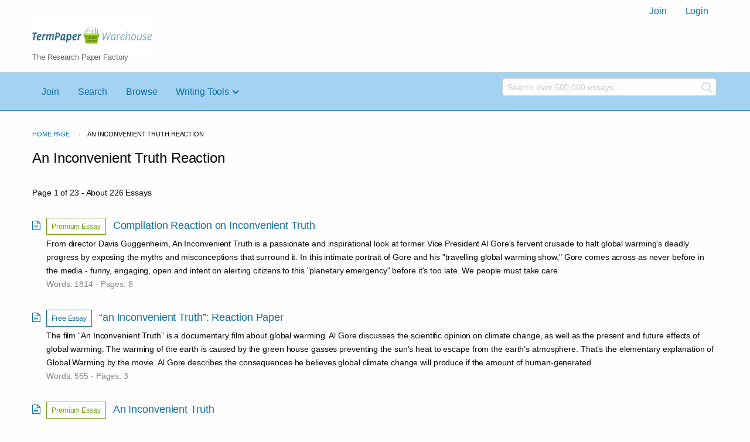

--- FILE ---
content_type: text/html; charset=UTF-8
request_url: https://www.termpaperwarehouse.com/subcategory/an-inconvenient-truth-reaction/1
body_size: 2398
content:
<!DOCTYPE html>
<html lang="en">
<head>
    <meta charset="utf-8">
    <meta name="viewport" content="width=device-width, initial-scale=1">
    <title></title>
    <style>
        body {
            font-family: "Arial";
        }
    </style>
    <script type="text/javascript">
    window.awsWafCookieDomainList = ['monografias.com','cram.com','studymode.com','buenastareas.com','trabalhosfeitos.com','etudier.com','studentbrands.com','ipl.org','123helpme.com','termpaperwarehouse.com'];
    window.gokuProps = {
"key":"AQIDAHjcYu/GjX+QlghicBgQ/7bFaQZ+m5FKCMDnO+vTbNg96AHqDSf7dyseAvxXfff+th73AAAAfjB8BgkqhkiG9w0BBwagbzBtAgEAMGgGCSqGSIb3DQEHATAeBglghkgBZQMEAS4wEQQMBbAhfC6rywEJSQLoAgEQgDvkSovwKw8drqzo35BraWInANBuiYC/Ydi42ZvWJEuM09r4GJbJcSPceJYTDcFO+WT1lARbyvQfSSoHfg==",
          "iv":"A6x+RgFj3QAAI+ny",
          "context":"uPm/GaBtn4xJFlR6So9ln1iXteGhmQTGsDP4sREoE5A2ta5O3Ru65MiBd8ZdA0vnJEqIzBxVE2hDxfFs+N1/[base64]/VwDOo7FuD3FuFFTqL/ewoxeIvqdXKaQrk8bmQ5PaZ28wu4FQDU8SV2xqKlNqMD6zt0s9tBpioP8cdUr320LNDON6AZIPJI80SHZH0I0TimOtlgXTj/V1i+osk1yu+tRdDosXLtKdT2H+hhvVGA4halc6ap1Qie6X0+lTjdpE4WscWWhPaSsolgSHUBh5QlWS3lISas201diQ/dfDKKwGG1oIYlZTl2XhGJ0WueU1rlYxktothX/GtoX2j8TUouRgnhEw3pbBJzkaMd+O/aR/ReIC4Xm5Hvx1QEOkXciy51yA4umIBiWvaMvb3sq/1XKSSLKqip9jKm++/XFapzP13rqip/v9/32x+imqdY56KQ93j6MQgJgNC04iOTZgOvndBgTEtYO5op2ctD688k0ktp521qZrs6mbEnht7IR7d30t8BYgFY6g=="
};
    </script>
    <script src="https://ab840a5abf4d.9b6e7044.us-east-2.token.awswaf.com/ab840a5abf4d/b0f70ab89207/67f8e9ae0dac/challenge.js"></script>
</head>
<body>
    <div id="challenge-container"></div>
    <script type="text/javascript">
        AwsWafIntegration.saveReferrer();
        AwsWafIntegration.checkForceRefresh().then((forceRefresh) => {
            if (forceRefresh) {
                AwsWafIntegration.forceRefreshToken().then(() => {
                    window.location.reload(true);
                });
            } else {
                AwsWafIntegration.getToken().then(() => {
                    window.location.reload(true);
                });
            }
        });
    </script>
    <noscript>
        <h1>JavaScript is disabled</h1>
        In order to continue, we need to verify that you're not a robot.
        This requires JavaScript. Enable JavaScript and then reload the page.
    </noscript>
</body>
</html>

--- FILE ---
content_type: text/html; charset=utf-8
request_url: https://www.termpaperwarehouse.com/subcategory/an-inconvenient-truth-reaction/1
body_size: 9190
content:
<!DOCTYPE html>
<html lang="en">

<head>
    <!--onetrust-->
    <script type="text/javascript" src="https://cdn.cookielaw.org/consent/62527865-6205-410c-95bb-c3e60fb31af0/OtAutoBlock.js" ></script>
    <!--end onetrust-->    <script data-ot-ignore type="text/javascript">
    /*load css if critical css*/!function(e){"use strict";var n=function(n,t,o){function i(e){return a.body?e():void setTimeout(function(){i(e)})}function r(){l.addEventListener&&l.removeEventListener("load",r),l.media=o||"all"}var d,a=e.document,l=a.createElement("link");if(t)d=t;else{var s=(a.body||a.getElementsByTagName("head")[0]).childNodes;d=s[s.length-1]}var f=a.styleSheets;l.rel="stylesheet",l.href=n,l.media="only x",i(function(){d.parentNode.insertBefore(l,t?d:d.nextSibling)});var u=function(e){for(var n=l.href,t=f.length;t--;)if(f[t].href===n)return e();setTimeout(function(){u(e)})};return l.addEventListener&&l.addEventListener("load",r),l.onloadcssdefined=u,u(r),l};"undefined"!=typeof exports?exports.loadCSS=n:e.loadCSS=n}("undefined"!=typeof global?global:this);
    </script>
        <!--global head tags-->
    <!--critical css-->	
    <style>button,html,input{font-size:100%;font-family:sans-serif;line-height:1.15}button,input{overflow:visible}h1,h2,h4,p{text-rendering:optimizelegibility}.breadcrumbs::after,.menu.align-right::after,.row::after{clear:both}body,h1,h2,h4{font-weight:400}.button,.logo{text-align:center}.button,.menu>li,img{vertical-align:middle}.fa-search::before{content:}.fa-file-text-o::before{content:}header,nav{display:block}button,input{margin:0}[type=submit],button{-webkit-appearance:button}[hidden]{display:none}html{box-sizing:border-box;-ms-text-size-adjust:100%;-webkit-text-size-adjust:100%}*{box-sizing:inherit}body{font-size:16px}img{display:inline-block;max-width:100%;height:auto;border-style:none;-ms-interpolation-mode:bicubic}button{text-transform:none;line-height:1;padding:0;appearance:none;border:0;border-radius:0;background:0 0}.row{max-width:66.25rem;margin-right:auto;margin-left:auto}.row::after,.row::before{display:table;content:' '}.row .row{margin-right:-.625rem;margin-left:-.625rem}@media print,screen and (min-width:64em){.row .row{margin-right:-.9375rem;margin-left:-.9375rem}}.row:not(.expanded) .row{max-width:none}.columns{width:100%;float:left;padding-right:.625rem;padding-left:.625rem}@media print,screen and (min-width:40em){.row .row{margin-right:-.9375rem;margin-left:-.9375rem}.columns{padding-right:.9375rem;padding-left:.9375rem}.medium-5{width:41.66667%}}.columns:last-child:not(:first-child){float:right}.row.row.columns{float:none}.row .row.row.columns{margin-right:0;margin-left:0;padding-right:0;padding-left:0}@media print,screen and (min-width:64em){.large-3{width:25%}.large-4{width:33.33333%}.large-8{width:66.66667%}.large-9{width:75%}.large-12{width:100%}}div,form,h1,h2,h4,li,p,ul{margin:0;padding:0}h2,h4{line-height:1.4;margin-bottom:.5rem;margin-top:0}p,ul{margin-bottom:1rem;line-height:1.6}p{font-size:inherit;text-rendering:optimizeLegibility}i{font-style:italic;line-height:inherit}h1,h2,h4{font-family:'Helvetica Neue',Helvetica,Roboto,Arial,sans-serif;font-style:normal;color:inherit}h1{line-height:1.4;font-size:2em;margin:0 0 .67em}h2{font-size:1.25rem}h4{font-size:1.125rem}@media print,screen and (min-width:40em){h1{font-size:3rem}h2{font-size:2.5rem}h4{font-size:1.5625rem}}a img{border:0}ul{list-style-position:outside;margin-left:1.25rem;list-style-type:disc}li{font-size:inherit}.no-bullet{list-style:none;margin-left:0}@media print{*{box-shadow:none!important;color:#000!important;text-shadow:none!important;background:0 0!important}a{text-decoration:underline}a[href]::after{content:' (',attr(href),')'}img{page-break-inside:avoid;max-width:100%!important}h2,p{orphans:3;widows:3}h2{page-break-after:avoid}}[type=text]{display:block;box-sizing:border-box;width:100%;height:2.4375rem;margin:0 0 1rem;padding:.5rem;border:1px solid #cacaca;background-color:#fefefe;box-shadow:rgba(10,10,10,.0980392) 0 1px 2px inset;font-family:inherit;font-size:1rem;font-weight:400;color:#0a0a0a;transition:box-shadow .5s,border-color .25s ease-in-out;-webkit-transition:box-shadow .5s,border-color .25s ease-in-out;border-radius:0}[type=submit]{border-radius:0}.button{display:inline-block;padding:.85em 1em;-webkit-appearance:none;border:1px solid transparent;transition:background-color .25s ease-out,color .25s ease-out;-webkit-transition:background-color .25s ease-out,color .25s ease-out;font-size:.9rem;line-height:1;cursor:pointer;margin:0 0 1rem;border-radius:0;background-color:#1779ba;color:#fefefe}.breadcrumbs{list-style:none;margin:0 0 1rem}.breadcrumbs::after,.breadcrumbs::before{display:table;content:' '}.breadcrumbs li{float:left;font-size:.6875rem;cursor:default;text-transform:uppercase;color:#0a0a0a}.breadcrumbs li:not(:last-child)::after{position:relative;top:1px;opacity:1;margin:0 .75rem;content:"/";color:#cacaca}.breadcrumbs a{color:#1779ba}.menu{list-style-type:none;margin:0}.menu>li>a{display:block;padding:.7rem 1rem;line-height:1}.menu a{margin-bottom:0}.menu>li{display:table-cell}.menu.align-right::after,.menu.align-right::before{display:table;content:' '}.menu.align-right>li{float:right}.show-for-sr{width:1px;height:1px;overflow:hidden;clip:rect(0 0 0 0);position:absolute!important}.margin--bottom-2{margin-bottom:2rem}.margin--top-2{margin-top:2rem}body{margin:0;padding:0;background:#fefefe;font-family:"Helvetica Neue",Helvetica,Roboto,Arial,sans-serif;line-height:1.5;color:#0a0a0a;-webkit-font-smoothing:antialiased;-moz-osx-font-smoothing:grayscale}a{background-color:transparent;-webkit-text-decoration-skip:objects;line-height:inherit;text-decoration:none;cursor:pointer;color:#0e709f}.logo{margin-bottom:.3rem}.logo__heading{color:#666;font-size:.8rem}.nav-bar{border-top:1px solid #0e709f;border-bottom:1px solid #0e709f;background-color:#A3D2F3;padding:.4rem}.nav-bar .menu a{font-weight:500}.hero-block{padding:1rem .5rem;background-color:#DCEEFA;border-bottom:1px solid #A3D2F3}.hero-block__h1{font-size:2rem;text-transform:capitalize}.hero-block__headline{font-size:1rem}.hero-block--plain{background-color:transparent;border-bottom:1px solid transparent}.tpw-main-container{padding-top:2rem}.results__item{margin-bottom:1rem;position:relative;padding-left:1.5rem}.results__item__icon{position:absolute;left:0;top:.3rem}.results__item__title{font-size:1.1rem;margin:0}.results__item__text{font-size:.9rem;margin:0}.results__item__details{color:#888;font-size:.9rem}.search-form{position:relative;-webkit-border-radius:5px;-moz-border-radius:5px;-ms-border-radius:5px;border-radius:5px;background-color:#A3D2F3;padding:.9rem}.search-form__input{font-size:1.5rem;height:3.1rem;width:100%;-webkit-border-radius:5px;-moz-border-radius:5px;-ms-border-radius:5px;border-radius:5px;margin:0}.search-form__button{font-size:1.5rem;height:3.1rem;position:absolute;padding:.7rem;right:.9rem;top:.9rem}@media screen and (max-width:39.9375em){.search-form__button{display:block;left:auto;position:static;right:auto;width:100%;margin:1rem 0 0}}#navbar-search .search-form{padding:.1rem}#navbar-search .search-form__input{height:1.9rem;font-size:.9rem}#navbar-search .search-form__button{height:1rem;padding:.5rem;right:1rem;position:absolute;background-color:inherit;max-width:1rem;margin:-.4rem}#navbar-search .fa-search{position:absolute;font-size:1.3rem;cursor:pointer;vertical-align:middle;top:-.1rem;right:-.1rem;color:#e1e4e5}.essay-dir__list{line-height:1.5rem}.essay-dir__item{margin-bottom:.2rem;font-size:.8rem}.essay-dir__link{color:#0e709f;margin:0 0 0 .2rem}.essay-dir__display-none{display:none}.essay-dir__columns-large-2{-webkit-column-count:2;-webkit-column-gap:1em;-moz-column-count:2;column-count:2;-moz-column-gap:1em;column-gap:1em}.essay-dir__row{max-width:75rem;margin-right:auto;margin-left:auto}.ot{font-size: .8rem;color: #0e709f;}</style>
    		<!--async css-->
    		<script data-ot-ignore>loadCSS('//assets.termpaperwarehouse.com/1.17/css/tpw.1.17.119.min.css');</script>
    <!--css:SYNC-->
    <link href="/css/main.min.css" media="screen" rel="stylesheet" type="text/css" >
    <!--route specific sync tags-->
    <script data-ot-ignore>
        window.dataLayer = window.dataLayer || [];
        var gtmEnv = 'true' ? 'production' : 'development';
        dataLayer.push({"environment": gtmEnv});
        dataLayer.push({"version":"2.2.23"});
    </script>
    
    <!-- Google Tag Manager -->
    <script data-ot-ignore>(function(w,d,s,l,i){w[l]=w[l]||[];w[l].push(
    {'gtm.start': new Date().getTime(),event:'gtm.js'}
    );var f=d.getElementsByTagName(s)[0],
    j=d.createElement(s),dl=l!='dataLayer'?'&l='+l:'';j.setAttributeNode(d.createAttribute('data-ot-ignore'));j.setAttribute('class','optanon-category-C0001');j.async=true;j.src=
    '//www.googletagmanager.com/gtm.js?id='+i+dl;f.parentNode.insertBefore(j,f);
    })(window,document,'script','dataLayer','GTM-57GCBT');</script>
    <!-- End Google Tag Manager -->
    <script data-ot-ignore type="text/javascript" src="https://ab840a5abf4d.edge.sdk.awswaf.com/ab840a5abf4d/b0f70ab89207/challenge.compact.js" defer></script>
    <meta charset="utf-8" />
    <meta http-equiv="X-UA-Compatible" content="IE=edge" />
    <meta name="viewport" content="width=device-width, initial-scale=1.0" />
    
    <title>An Inconvenient Truth Reaction | Term Paper Warehouse</title>
    <meta name="description" content="Free Essays from Term Paper Warehouse | From director Davis Guggenheim, An Inconvenient Truth is a passionate and inspirational look at former Vice President...">
    
    <meta name="HandheldFriendly" content="True" />
    
    <link rel="canonical" href="https://www.termpaperwarehouse.com/subcategory/an-inconvenient-truth-reaction/1" />
    
    <link rel="next" href="https://www.termpaperwarehouse.com/subcategory/an-inconvenient-truth-reaction/1/2" /> 

    
</head>

<body>
    
    
    <!-- Google Tag Manager (noscript) -->
    <noscript><iframe src="//www.googletagmanager.com/ns.html?id=GTM-57GCBT"
                      height="0" width="0" style="display:none;visibility:hidden"></iframe></noscript>
    <!-- End Google Tag Manager (noscript) -->    
    <header>
        <div class="row large-12 columns">
            <user-nav>
                <ul class="menu align-right">
                    <li role="menuitem"><a href="/sign-up">Join</a></li>
                    <li role="menuitem"><a href="/sign-in">Login</a></li>
                </ul>
            </user-nav>
        </div>
    
        <div class="row">
            <div class="large-3 columns">
                <a href="/">
                    <img class="logo__img" src="/images/tpw-logo.png" alt="TermPaperWarehouse.com - Free Term Papers, Essays and Research Documents">
                    <p class="logo__heading">The Research Paper Factory</p>
                </a>
            </div>
    
            <div class="large-9 columns rhino-slot rhino-slot--black"></div>
        </div>
    
        <div class="nav-bar">
            <div class="row">
                <div class="columns large-8 header-navbar">
                    <div class="nav-container">
                        <nav>
                            <input type="checkbox" id="drop" />
                            <ul class="menu">
                                <li tpw-remove-if-signed-in><a href="/sign-up">Join</a></li>
                                <li><a href="/find-an-essay">Search</a></li>
                                <li><a href="/browse.php">Browse</a></li>
                                <li>
                                    <a href="javascript:void(0);">Writing Tools</a>
                                    <input type="checkbox" id="drop-2" />
                                    <ul>
                                        <li class="bordered"><a href="/writing-tools/essay-checker">Essay Checker</a></li>
                                        <li class="bordered"><a href="/writing-tools/essay-rewriter">Essay Rewriter</a></li>
                                        <li class="bordered"><a href="/writing-tools/grammar-checker">Grammar Checker</a></li>
                                    </ul>
                                </li>
                            </ul>
                        </nav>
                    </div>
                </div>
                <div id="navbar-search" class="large-4 columns">
                    <form class="search-form" action="/search_results.php">
                        <div class="row large-12 columns">
                            <input type="hidden" name="action" value="search">
                            <input class="search-form__input" type="text" name="query" placeholder="Search over 500,000 essays..." value="">
                                  <button class="button search-form__button" type="submit"><i class="fa fa-search" aria-hidden="true"></i></button>
                        </div>
                    </form>
                </div>
            </div>
        </div>
    </header>
    

    <div class="tpw-main-container">
        <div class="row">
    <div class="large-12 columns">
        <nav aria-label="Breadcrumbs:" role="navigation">
            <ul class="breadcrumbs">
                <li>
                    <a href="/">Home Page</a>
                </li>
                <li>
                    <span class="show-for-sr">Current:</span> An Inconvenient Truth Reaction
                </li>
            </ul>
        </nav>
        <h1 class="heading-m no-margin weight-400">An Inconvenient Truth Reaction</h1>
    </div>
</div>


<div class="row margin--top-2 margin--bottom-2">
    <div class="large-12 columns">
        <section>
          <div class="row padding-bottom-1">
              <div class="columns small-12 medium-12 large-12 large-3 align-left margin-1 text-s">
                <div>
                  Page 1 of 23 - About 226 Essays
                </div>
              </div>
        
          </div>
        </section>
        <ul class="no-bullet results">
            <li>
                <div class="results__item">
                    <div class="tpw-paper-container__is-premium-tag margin--bottom-0-25">
                        <span class="tpw-paper-container__is-premium-tag-copy">
                            Premium Essay
                        </span>
                    </div>
                
                        <a href="/essay-on/Compilation-Reaction-on-Inconvenient-Truth/216596">
                            <i class="fa fa-file-text-o results__item__icon" aria-hidden="true"></i>
                            <h4 class="results__item__title display-inline">Compilation Reaction on Inconvenient Truth </h4>
                        </a>
                        <p class="results__item__text">From director Davis Guggenheim, An Inconvenient Truth is a passionate and inspirational look at former Vice President Al Gore&#x27;s fervent crusade to halt global warming&#x27;s deadly progress by exposing the myths and misconceptions that surround it. In this intimate portrait of Gore and his &quot;travelling global warming show,&quot; Gore comes across as never before in the media - funny, engaging, open and intent on alerting citizens to this &quot;planetary emergency&quot; before it&#x27;s too late.
                
                We people must take care</p>
                        <p class="results__item__details">
                            Words: 1814 - Pages: 8
                        </p>
                </div>            </li>
            <li>
                <div class="results__item">
                    <div class="tpw-paper-container__is-free-tag margin--bottom-0-25">
                        <span class="tpw-paper-container__is-free-tag-copy">
                            Free Essay
                        </span>
                    </div>
                
                        <a href="/essay-on/an-Inconvenient-Truth-Reaction-Paper/27685">
                            <i class="fa fa-file-text-o results__item__icon" aria-hidden="true"></i>
                            <h4 class="results__item__title display-inline">“an Inconvenient Truth”: Reaction Paper </h4>
                        </a>
                        <p class="results__item__text">The film “An Inconvenient Truth” is a documentary film about global warming. Al Gore discusses the scientific opinion on climate change, as well as the present and future effects of global warming. The warming of the earth is caused by the green house gasses preventing the sun’s heat to escape from the earth’s atmosphere. That’s the elementary explanation of Global Warming by the movie. Al Gore describes the consequences he believes global climate change will produce if the amount of human-generated</p>
                        <p class="results__item__details">
                            Words: 555 - Pages: 3
                        </p>
                </div>            </li>
            <li>
                <div class="results__item">
                    <div class="tpw-paper-container__is-premium-tag margin--bottom-0-25">
                        <span class="tpw-paper-container__is-premium-tag-copy">
                            Premium Essay
                        </span>
                    </div>
                
                        <a href="/essay-on/An-Inconvenient-Truth/57778">
                            <i class="fa fa-file-text-o results__item__icon" aria-hidden="true"></i>
                            <h4 class="results__item__title display-inline">An Inconvenient Truth </h4>
                        </a>
                        <p class="results__item__text">Inconvinient Truth
                
                COPENHAGEN – Addressing the climate summit here Thursday, President Arroyo stressed the vulnerability of the Philippines to extreme weather events, but curiously stopped short of joining the clamor from other developing countries for increased international funding that will allow poor nations to cope with the negative impact of climate change.
                
                Arroyo cited a United Nations study that showed the Philippines as one of the top 12 countries in the world facing the greatest risk</p>
                        <p class="results__item__details">
                            Words: 340 - Pages: 2
                        </p>
                </div>            </li>
            <li>
                <div class="results__item">
                    <div class="tpw-paper-container__is-premium-tag margin--bottom-0-25">
                        <span class="tpw-paper-container__is-premium-tag-copy">
                            Premium Essay
                        </span>
                    </div>
                
                        <a href="/essay-on/Inconvinient-Truth/47903">
                            <i class="fa fa-file-text-o results__item__icon" aria-hidden="true"></i>
                            <h4 class="results__item__title display-inline">Inconvinient Truth </h4>
                        </a>
                        <p class="results__item__text">destruction from tropical cyclones Ondoy and Pepeng caused an estimated $4.4 billion in damage to the country’s most populous regions of metropolitan Manila and urban centers in the northern Philippines.
                
                An Inconvenient Truth Reaction Paper 
                The award winning documentary, An Inconvenient Truth, by Al Gore is an eye opener and somehow it is a wake up call for me. I have heard about global warming way back high school and heard it often when I entered college. I knew the meaning of the term global</p>
                        <p class="results__item__details">
                            Words: 832 - Pages: 4
                        </p>
                </div>            </li>
            <li>
                <div class="results__item">
                    <div class="tpw-paper-container__is-premium-tag margin--bottom-0-25">
                        <span class="tpw-paper-container__is-premium-tag-copy">
                            Premium Essay
                        </span>
                    </div>
                
                        <a href="/essay-on/Global-Warming/228720">
                            <i class="fa fa-file-text-o results__item__icon" aria-hidden="true"></i>
                            <h4 class="results__item__title display-inline">Global Warming </h4>
                        </a>
                        <p class="results__item__text">Global Warming
                	An Inconvenient Truth, a bold message that drew all the attention throughout the world about global warming was written and presented by former Vice President Al Gore. In his documentary, Al Gore discusses many global issues as well as the personal relevance they bear in his and all of our lives today and in our futures. The book, as a whole, is a huge success. It also raises public awareness of global climate change and tells the truth that lies behind global warming. It is a very</p>
                        <p class="results__item__details">
                            Words: 2821 - Pages: 12
                        </p>
                </div>            </li>
            <li>
                <div class="results__item">
                    <div class="tpw-paper-container__is-premium-tag margin--bottom-0-25">
                        <span class="tpw-paper-container__is-premium-tag-copy">
                            Premium Essay
                        </span>
                    </div>
                
                        <a href="/essay-on/An-Inconvinient-Truth/32990">
                            <i class="fa fa-file-text-o results__item__icon" aria-hidden="true"></i>
                            <h4 class="results__item__title display-inline">An Inconvinient Truth </h4>
                        </a>
                        <p class="results__item__text">An Inconvenient Truth Reaction Paper
                    With more and more affects of global climate change happening worldwide, an effort had to be made to publicize the dilemma, so that the public could truly understand the seriousness of the problem.   For many years efforts have been made by oil companies and other lobbyist organizations to cover up the truly horrific effects of global climate change and the fact that human use of fossil fuels is the cause.   Al Gore’s movie, An Inconvenient Truth, was just</p>
                        <p class="results__item__details">
                            Words: 331 - Pages: 2
                        </p>
                </div>            </li>
            <li>
                <div class="results__item">
                    <div class="tpw-paper-container__is-premium-tag margin--bottom-0-25">
                        <span class="tpw-paper-container__is-premium-tag-copy">
                            Premium Essay
                        </span>
                    </div>
                
                        <a href="/essay-on/Global-Warming/127243">
                            <i class="fa fa-file-text-o results__item__icon" aria-hidden="true"></i>
                            <h4 class="results__item__title display-inline">Global Warming </h4>
                        </a>
                        <p class="results__item__text">class. The film is Al Gore’s An Inconvenient Truth and it is about the causes of global warming and what it is doing to our planet. Being an environmentally involved citizen and growing up with conservative Republicans as parents, I was torn between not really liking Gore and this extreme reality that I felt was an impending doom on Mother Earth. The day before my writing class my dad called me and I brought up the fact that I was watching Gore’s film; his reaction was, “I’m paying for you to do that</p>
                        <p class="results__item__details">
                            Words: 287 - Pages: 2
                        </p>
                </div>            </li>
            <li>
                <div class="results__item">
                    <div class="tpw-paper-container__is-free-tag margin--bottom-0-25">
                        <span class="tpw-paper-container__is-free-tag-copy">
                            Free Essay
                        </span>
                    </div>
                
                        <a href="/essay-on/Climate-Change/499268">
                            <i class="fa fa-file-text-o results__item__icon" aria-hidden="true"></i>
                            <h4 class="results__item__title display-inline">Climate Change </h4>
                        </a>
                        <p class="results__item__text">to blame for an increase in heat-related deaths and illness, rising seas, increased storm intensity, and many of the other dangerous consequences of climate change. These same facts have been mentioned in the controversial Al Gore movie, “An Inconvenient Truth”. In fact, if the globe continues to</p>
                        <p class="results__item__details">
                            Words: 1079 - Pages: 5
                        </p>
                </div>            </li>
            <li>
                <div class="results__item">
                    <div class="tpw-paper-container__is-free-tag margin--bottom-0-25">
                        <span class="tpw-paper-container__is-free-tag-copy">
                            Free Essay
                        </span>
                    </div>
                
                        <a href="/essay-on/Avomwew/113083">
                            <i class="fa fa-file-text-o results__item__icon" aria-hidden="true"></i>
                            <h4 class="results__item__title display-inline">Avomwew </h4>
                        </a>
                        <p class="results__item__text">Harrison
                English 234
                1 October 2012
                
                
                	A Very Old Man With Enormous Wings Formal Analysis
                	The short story, “A Very Old Man with Enormous Wings” by Gabriel Garcia Marquez, brings to light the propensity of human nature and society in general. The reactions of all the members of the community to the events in the story reflect their natural tendencies as human beings. The characters’ actions in the short story reflect the theme of the story which is that typical human nature is to react negatively or</p>
                        <p class="results__item__details">
                            Words: 1236 - Pages: 5
                        </p>
                </div>            </li>
            <li>
                <div class="results__item">
                    <div class="tpw-paper-container__is-premium-tag margin--bottom-0-25">
                        <span class="tpw-paper-container__is-premium-tag-copy">
                            Premium Essay
                        </span>
                    </div>
                
                        <a href="/essay-on/Reaction-Paper-Carl-Rogers/486215">
                            <i class="fa fa-file-text-o results__item__icon" aria-hidden="true"></i>
                            <h4 class="results__item__title display-inline">Reaction Paper - Carl Rogers </h4>
                        </a>
                        <p class="results__item__text">uni-graz.at
                Reaction Paper
                Experiences in Communication – Carl R. Rogers
                Everyone has different and unique experiences with communication. The psychologist Carl R. Rogers shares his experiences with communication in Chapter 1 of his book A Way of Being and by doing so provides major understandings of communication to the reader. Having read through the chapter thoroughly, I would like to follow Rodgers advice and “check what [he] says against [my] own experience and decide as to its truth or falsity</p>
                        <p class="results__item__details">
                            Words: 1118 - Pages: 5
                        </p>
                </div>            </li>
        </ul>
        <section>
          <div class="row padding-bottom-1">
        
              <div class="columns small-12 medium-2 large-2 text-s">
                <span class="pagination-simple__prev pagination-simple__prev--disabled">Previous</span>
              </div>
        
              <div class="columns small-12 medium-8 large-8 align-left margin-1 text-s">
                Page &nbsp;
                <span class="pagination-simple pagination-simple__prev--disabled weight-700" style="padding-right: 0.5rem;">1</span>
                <a class="pagination-simple cursor-pointer weight-700" title="2" href="/subcategory/an-inconvenient-truth-reaction/1/2" style="padding-right: 0.5rem;" >2</a>
                <a class="pagination-simple cursor-pointer weight-700" title="3" href="/subcategory/an-inconvenient-truth-reaction/1/3" style="padding-right: 0.5rem;" >3</a>
                <a class="pagination-simple cursor-pointer weight-700" title="4" href="/subcategory/an-inconvenient-truth-reaction/1/4" style="padding-right: 0.5rem;" >4</a>
                <a class="pagination-simple cursor-pointer weight-700" title="5" href="/subcategory/an-inconvenient-truth-reaction/1/5" style="padding-right: 0.5rem;" >5</a>
                <a class="pagination-simple cursor-pointer weight-700" title="6" href="/subcategory/an-inconvenient-truth-reaction/1/6" style="padding-right: 0.5rem;" >6</a>
                <a class="pagination-simple cursor-pointer weight-700" title="7" href="/subcategory/an-inconvenient-truth-reaction/1/7" style="padding-right: 0.5rem;" >7</a>
                <a class="pagination-simple cursor-pointer weight-700" title="8" href="/subcategory/an-inconvenient-truth-reaction/1/8" style="padding-right: 0.5rem;" >8</a>
                <a class="pagination-simple cursor-pointer weight-700" title="9" href="/subcategory/an-inconvenient-truth-reaction/1/9" style="padding-right: 0.5rem;" >9</a>
                <span class="pagination-simple pagination-simple__prev--disabled weight-700" style="padding-right: 0.5rem;">&hellip;</span>
                <a class="pagination-simple cursor-pointer weight-700" title="23" href="/subcategory/an-inconvenient-truth-reaction/1/23" style="padding-right: 0.5rem;" >23</a>
              </div>
        
              <div class="columns small-12 medium-2 large-2 align-right align-left--small-down margin-1 text-s">
                <a class="pagination-simple__next cursor-pointer no-margin" href="/subcategory/an-inconvenient-truth-reaction/1/2">Next</a>
              </div>
          </div>
        </section>

        <section class="section no-padding no-border--bottom">
            <div class="container">
                <div class="row padding-top-2 margin-1">
                    <div class="small-12 columns" onclick="_toggleTopicsDir()">
                        <div class="essay-dir__heading essay-dir__cursor-pointer essay-dir__display-inline" id="show-more-topics">+</div>
                        <div class="essay-dir__heading essay-dir__cursor-pointer essay-dir__display-none" id="show-less-topics" >-</div>
                        <h2 class="essay-dir__heading essay-dir__cursor-pointer essay-dir__display-inline" id="show-more-topics-link">
                            Popular Topics:</h2>
                    </div>
                </div>
                <div class="essay-dir__row" id="hidden-topics-links" style="display:none;">
                    <div class="essay-dir__columns-large-2">
                        <ul class="essay-dir__list">
                            <li class="essay-dir__item">
                                <a class="essay-dir__link" href="/subcategory/why-did-i-get-married/1" title="Why Did I Get Married">
                                    Why Did I Get Married
                                </a>
                            </li>
                            <li class="essay-dir__item">
                                <a class="essay-dir__link" href="/subcategory/evaluate-the-elements-of-the-strategic-planning-process-and-determine-which-is-the-most-essential-to-get-right-explain-your-rationale/1" title="Evaluate The Elements Of The Strategic Planning Process And Determine Which Is The Most Essential To Get Right Explain Your Rationale">
                                    Evaluate The Elements Of The Strategic Planning Process And Determine Which Is The Most Essential To Get Right Explain Your Rationale
                                </a>
                            </li>
                            <li class="essay-dir__item">
                                <a class="essay-dir__link" href="/subcategory/tuesday-movie/1" title="Tuesday Movie">
                                    Tuesday Movie
                                </a>
                            </li>
                            <li class="essay-dir__item">
                                <a class="essay-dir__link" href="/subcategory/challenges-facing-the-fashion-industry-in/1" title="Challenges Facing The Fashion Industry In">
                                    Challenges Facing The Fashion Industry In
                                </a>
                            </li>
                            <li class="essay-dir__item">
                                <a class="essay-dir__link" href="/subcategory/holocaust-children/1" title="Holocaust Children">
                                    Holocaust Children
                                </a>
                            </li>
                            <li class="essay-dir__item">
                                <a class="essay-dir__link" href="/subcategory/social-changes-1920s/1" title="Social Changes 1920S">
                                    Social Changes 1920S
                                </a>
                            </li>
                            <li class="essay-dir__item">
                                <a class="essay-dir__link" href="/subcategory/what-legacies-have-the-differences-in-types-of-encounters-and-degrees-of-cultural-change-left-today/1" title="What Legacies Have The Differences In Types Of Encounters And Degrees Of Cultural Change Left Today">
                                    What Legacies Have The Differences In Types Of Encounters And Degrees Of Cultural Change Left Today
                                </a>
                            </li>
                            <li class="essay-dir__item">
                                <a class="essay-dir__link" href="/subcategory/key-ways-that-benjamin-franklin-presents-his-autobiography-as-an-illustration-of-self-improvement	/1" title="Key Ways That Benjamin Franklin Presents His Autobiography As An Illustration Of Self Improvement	">
                                    Key Ways That Benjamin Franklin Presents His Autobiography As An Illustration Of Self Improvement	
                                </a>
                            </li>
                            <li class="essay-dir__item">
                                <a class="essay-dir__link" href="/subcategory/mule-killers/1" title="Mule Killers">
                                    Mule Killers
                                </a>
                            </li>
                            <li class="essay-dir__item">
                                <a class="essay-dir__link" href="/subcategory/the-kite-runner/1" title="The Kite Runner">
                                    The Kite Runner
                                </a>
                            </li>
                        </ul>
                    </div>
                </div>
            </div>
        </section>

        <script type="text/javascript">
            function _toggleTopicsDir() {
                ele = document.getElementById('hidden-topics-links');
                showmoreDiv = document.getElementById('show-more-topics');
                showlessDiv = document.getElementById('show-less-topics');
                if (ele.style.display === 'none') {
                    ele.style.display = 'block';
                    showlessDiv.style.display = 'inline';
                    showmoreDiv.style.display = 'none';
                } else {
                    ele.style.display = 'none';
                    showlessDiv.style.display = 'none';
                    showmoreDiv.style.display = 'inline';
                }
            }
        </script>

    </div>
</div>


<div class="row margin--bottom-3">
    <form class="search-form" action="/search_results.php">
        <div class="row large-12 columns">
            <input type="hidden" name="action" value="search">
            <input class="search-form__input" type="text" name="query" placeholder="Search over 500,000 essays..." value="An Inconvenient Truth Reaction">
                  <button class="button search-form__button" type="submit">Search</button>
        </div>
    </form>
</div>

<script type="application/ld+json">
{
  "@context": "http://schema.org",
  "@type": "BreadcrumbList",
  "itemListElement": [{
    "@type": "ListItem",
    "position": 1,
    "item": {
      "@id": "/",
      "name": "Home Page"
    }
  },{
    "@type": "ListItem",
    "position": 2,
    "item": {
      "@id": "https://www.termpaperwarehouse.com/subcategory/an-inconvenient-truth-reaction/1",
      "name": "An Inconvenient Truth Reaction"
    }
  }]
}
</script>

    </div>
    
    <footer class=footer>
        <div class="row ">
            <div class="large-12 columns">
    
                <p class="footer__copyright">&copy;2026 TermPaperWarehouse.com</p>
    
                <div class="menu-centered">
                    <ul class="menu medium-horizontal vertical footer__bottom-menu">
                        <li class="footer__bottom-menu__item"><a href="https://www.learneo.com/legal/copyright-policy">Copyright Policy</a></li>
                        <li class="footer__bottom-menu__item"><a href="https://www.learneo.com/legal/community-guidelines">Community Guidelines</a></li>
                        <li class="footer__bottom-menu__item"><a href="https://www.learneo.com/legal/honor-code">Our Honor Code</a></li>
                        <li class="footer__bottom-menu__item"><a href="https://www.learneo.com/legal/privacy-policy" title="Privacy Policy">Privacy Policy</a></li>
                        <li class="footer__bottom-menu__item"><a href="https://www.termpaperwarehouse.com/about-us/terms" title="Service Terms">Service Terms</a></li>
                        <li class="footer__bottom-menu__item"><a href="/plagiarism.php" title="Plagiarism">Plagiarism</a></li>
                        <li class="footer__bottom-menu__item"><a href="/about-us/contact" title="Contact Us">Contact Us</a></li>
                        <li class="footer__bottom-menu__item"><a href="/help" title="Help">Help</a></li>
                        <li class="footer__bottom-menu__item ot cursor-pointer ot-sdk-show-settings">
                            <a id="ot-sdk-btn"
                                rel="nofollow">
                                Cookie Settings
                            </a>
                        </li>
                    </ul>
                </div>
    
            </div>
        </div>
    
    </footer>

</body>
<!-- hello world -->
</html>


--- FILE ---
content_type: text/css; charset=UTF-8
request_url: https://assets.termpaperwarehouse.com/1.17/css/tpw.1.17.119.min.css
body_size: 19667
content:
@charset "UTF-8";*{box-sizing:border-box}html{-webkit-font-smoothing:antialiased;-webkit-text-size-adjust:none;text-size-adjust:none}a{text-decoration:none}blockquote,body,div,figure,footer,form,h1,h2,h3,h4,h5,h6,header,html,iframe,label,legend,li,nav,object,ol,p,section,table,ul{margin:0;padding:0}article,figure,footer,header,hgroup,nav,section{display:block}img{border:0}.loader{-webkit-animation:load3 1.4s infinite linear;animation:load3 1.4s infinite linear;background:linear-gradient(left,#419ad9 10%,rgba(79,171,225,0) 42%);background-color:#419ad9;border-radius:50%;font-size:10px;height:11em;margin:50px auto;position:relative;text-indent:-9999em;-ms-transform:translateZ(0);-webkit-transform:translateZ(0);transform:translateZ(0);width:11em}.loader::before{background:#419ad9;border-radius:100% 0 0;content:'';height:50%;left:0;position:absolute;top:0;width:50%}.loader::after{background:#419ad9;border-radius:50%;bottom:0;content:'';height:75%;left:0;margin:auto;position:absolute;right:0;top:0;width:75%}@-webkit-keyframes load3{0%{-webkit-transform:rotate(0);transform:rotate(0)}100%{-webkit-transform:rotate(360deg);transform:rotate(360deg)}}@keyframes load3{0%{-webkit-transform:rotate(0);transform:rotate(0)}100%{-webkit-transform:rotate(360deg);transform:rotate(360deg)}}.row{max-width:75rem;margin-left:auto;margin-right:auto}.row::after,.row::before{content:' ';display:table}.row::after{clear:both}.row.collapse>.column,.row.collapse>.columns{padding-left:0;padding-right:0}.row .row{max-width:none;margin-left:-.625rem;margin-right:-.625rem;max-width:none}@media screen and (min-width:40em){.row .row{margin-left:-.9375rem;margin-right:-.9375rem}}.row .row.collapse{margin-left:0;margin-right:0}.row.expanded{max-width:none}.row.expanded .row{margin-left:auto;margin-right:auto}.column,.columns{width:100%;float:left;padding-left:.625rem;padding-right:.625rem}@media screen and (min-width:40em){.column,.columns{padding-left:.9375rem;padding-right:.9375rem}}.column:last-child:not(:first-child),.columns:last-child:not(:first-child){float:right}.column.end:last-child:last-child,.end.columns:last-child:last-child{float:left}.column.row.row,.row.row.columns{float:none}.row .column.row.row,.row .row.row.columns{padding-left:0;padding-right:0;margin-left:0;margin-right:0}.small-1{width:8.3333333333%}.small-push-1{position:relative;left:8.3333333333%}.small-pull-1{position:relative;left:-8.3333333333%}.small-offset-0{margin-left:0}.small-2{width:16.6666666667%}.small-push-2{position:relative;left:16.6666666667%}.small-pull-2{position:relative;left:-16.6666666667%}.small-offset-1{margin-left:8.3333333333%}.small-3{width:25%}.small-push-3{position:relative;left:25%}.small-pull-3{position:relative;left:-25%}.small-offset-2{margin-left:16.6666666667%}.small-4{width:33.3333333333%}.small-push-4{position:relative;left:33.3333333333%}.small-pull-4{position:relative;left:-33.3333333333%}.small-offset-3{margin-left:25%}.small-5{width:41.6666666667%}.small-push-5{position:relative;left:41.6666666667%}.small-pull-5{position:relative;left:-41.6666666667%}.small-offset-4{margin-left:33.3333333333%}.small-6{width:50%}.small-push-6{position:relative;left:50%}.small-pull-6{position:relative;left:-50%}.small-offset-5{margin-left:41.6666666667%}.small-7{width:58.3333333333%}.small-push-7{position:relative;left:58.3333333333%}.small-pull-7{position:relative;left:-58.3333333333%}.small-offset-6{margin-left:50%}.small-8{width:66.6666666667%}.small-push-8{position:relative;left:66.6666666667%}.small-pull-8{position:relative;left:-66.6666666667%}.small-offset-7{margin-left:58.3333333333%}.small-9{width:75%}.small-push-9{position:relative;left:75%}.small-pull-9{position:relative;left:-75%}.small-offset-8{margin-left:66.6666666667%}.small-10{width:83.3333333333%}.small-push-10{position:relative;left:83.3333333333%}.small-pull-10{position:relative;left:-83.3333333333%}.small-offset-9{margin-left:75%}.small-11{width:91.6666666667%}.small-push-11{position:relative;left:91.6666666667%}.small-pull-11{position:relative;left:-91.6666666667%}.small-offset-10{margin-left:83.3333333333%}.small-12{width:100%}.small-offset-11{margin-left:91.6666666667%}.small-up-1>.column,.small-up-1>.columns{width:100%;float:left}.small-up-1>.column:nth-of-type(1n),.small-up-1>.columns:nth-of-type(1n){clear:none}.small-up-1>.column:nth-of-type(1n+1),.small-up-1>.columns:nth-of-type(1n+1){clear:both}.small-up-1>.column:last-child,.small-up-1>.columns:last-child{float:left}.small-up-2>.column,.small-up-2>.columns{width:50%;float:left}.small-up-2>.column:nth-of-type(1n),.small-up-2>.columns:nth-of-type(1n){clear:none}.small-up-2>.column:nth-of-type(2n+1),.small-up-2>.columns:nth-of-type(2n+1){clear:both}.small-up-2>.column:last-child,.small-up-2>.columns:last-child{float:left}.small-up-3>.column,.small-up-3>.columns{width:33.3333333333%;float:left}.small-up-3>.column:nth-of-type(1n),.small-up-3>.columns:nth-of-type(1n){clear:none}.small-up-3>.column:nth-of-type(3n+1),.small-up-3>.columns:nth-of-type(3n+1){clear:both}.small-up-3>.column:last-child,.small-up-3>.columns:last-child{float:left}.small-up-4>.column,.small-up-4>.columns{width:25%;float:left}.small-up-4>.column:nth-of-type(1n),.small-up-4>.columns:nth-of-type(1n){clear:none}.small-up-4>.column:nth-of-type(4n+1),.small-up-4>.columns:nth-of-type(4n+1){clear:both}.small-up-4>.column:last-child,.small-up-4>.columns:last-child{float:left}.small-up-5>.column,.small-up-5>.columns{width:20%;float:left}.small-up-5>.column:nth-of-type(1n),.small-up-5>.columns:nth-of-type(1n){clear:none}.small-up-5>.column:nth-of-type(5n+1),.small-up-5>.columns:nth-of-type(5n+1){clear:both}.small-up-5>.column:last-child,.small-up-5>.columns:last-child{float:left}.small-up-6>.column,.small-up-6>.columns{width:16.6666666667%;float:left}.small-up-6>.column:nth-of-type(1n),.small-up-6>.columns:nth-of-type(1n){clear:none}.small-up-6>.column:nth-of-type(6n+1),.small-up-6>.columns:nth-of-type(6n+1){clear:both}.small-up-6>.column:last-child,.small-up-6>.columns:last-child{float:left}.small-up-7>.column,.small-up-7>.columns{width:14.2857142857%;float:left}.small-up-7>.column:nth-of-type(1n),.small-up-7>.columns:nth-of-type(1n){clear:none}.small-up-7>.column:nth-of-type(7n+1),.small-up-7>.columns:nth-of-type(7n+1){clear:both}.small-up-7>.column:last-child,.small-up-7>.columns:last-child{float:left}.small-up-8>.column,.small-up-8>.columns{width:12.5%;float:left}.small-up-8>.column:nth-of-type(1n),.small-up-8>.columns:nth-of-type(1n){clear:none}.small-up-8>.column:nth-of-type(8n+1),.small-up-8>.columns:nth-of-type(8n+1){clear:both}.small-up-8>.column:last-child,.small-up-8>.columns:last-child{float:left}.small-collapse>.column,.small-collapse>.columns{padding-left:0;padding-right:0}.small-collapse .row{margin-left:0;margin-right:0}.small-uncollapse>.column,.small-uncollapse>.columns{padding-left:.625rem;padding-right:.625rem}.small-centered{float:none;margin-left:auto;margin-right:auto}.small-pull-0,.small-push-0,.small-uncentered{position:static;margin-left:0;margin-right:0;float:left}@media screen and (min-width:40em){.medium-1{width:8.3333333333%}.medium-push-1{position:relative;left:8.3333333333%}.medium-pull-1{position:relative;left:-8.3333333333%}.medium-offset-0{margin-left:0}.medium-2{width:16.6666666667%}.medium-push-2{position:relative;left:16.6666666667%}.medium-pull-2{position:relative;left:-16.6666666667%}.medium-offset-1{margin-left:8.3333333333%}.medium-3{width:25%}.medium-push-3{position:relative;left:25%}.medium-pull-3{position:relative;left:-25%}.medium-offset-2{margin-left:16.6666666667%}.medium-4{width:33.3333333333%}.medium-push-4{position:relative;left:33.3333333333%}.medium-pull-4{position:relative;left:-33.3333333333%}.medium-offset-3{margin-left:25%}.medium-5{width:41.6666666667%}.medium-push-5{position:relative;left:41.6666666667%}.medium-pull-5{position:relative;left:-41.6666666667%}.medium-offset-4{margin-left:33.3333333333%}.medium-6{width:50%}.medium-push-6{position:relative;left:50%}.medium-pull-6{position:relative;left:-50%}.medium-offset-5{margin-left:41.6666666667%}.medium-7{width:58.3333333333%}.medium-push-7{position:relative;left:58.3333333333%}.medium-pull-7{position:relative;left:-58.3333333333%}.medium-offset-6{margin-left:50%}.medium-8{width:66.6666666667%}.medium-push-8{position:relative;left:66.6666666667%}.medium-pull-8{position:relative;left:-66.6666666667%}.medium-offset-7{margin-left:58.3333333333%}.medium-9{width:75%}.medium-push-9{position:relative;left:75%}.medium-pull-9{position:relative;left:-75%}.medium-offset-8{margin-left:66.6666666667%}.medium-10{width:83.3333333333%}.medium-push-10{position:relative;left:83.3333333333%}.medium-pull-10{position:relative;left:-83.3333333333%}.medium-offset-9{margin-left:75%}.medium-11{width:91.6666666667%}.medium-push-11{position:relative;left:91.6666666667%}.medium-pull-11{position:relative;left:-91.6666666667%}.medium-offset-10{margin-left:83.3333333333%}.medium-12{width:100%}.medium-offset-11{margin-left:91.6666666667%}.medium-up-1>.column,.medium-up-1>.columns{width:100%;float:left}.medium-up-1>.column:nth-of-type(1n),.medium-up-1>.columns:nth-of-type(1n){clear:none}.medium-up-1>.column:nth-of-type(1n+1),.medium-up-1>.columns:nth-of-type(1n+1){clear:both}.medium-up-1>.column:last-child,.medium-up-1>.columns:last-child{float:left}.medium-up-2>.column,.medium-up-2>.columns{width:50%;float:left}.medium-up-2>.column:nth-of-type(1n),.medium-up-2>.columns:nth-of-type(1n){clear:none}.medium-up-2>.column:nth-of-type(2n+1),.medium-up-2>.columns:nth-of-type(2n+1){clear:both}.medium-up-2>.column:last-child,.medium-up-2>.columns:last-child{float:left}.medium-up-3>.column,.medium-up-3>.columns{width:33.3333333333%;float:left}.medium-up-3>.column:nth-of-type(1n),.medium-up-3>.columns:nth-of-type(1n){clear:none}.medium-up-3>.column:nth-of-type(3n+1),.medium-up-3>.columns:nth-of-type(3n+1){clear:both}.medium-up-3>.column:last-child,.medium-up-3>.columns:last-child{float:left}.medium-up-4>.column,.medium-up-4>.columns{width:25%;float:left}.medium-up-4>.column:nth-of-type(1n),.medium-up-4>.columns:nth-of-type(1n){clear:none}.medium-up-4>.column:nth-of-type(4n+1),.medium-up-4>.columns:nth-of-type(4n+1){clear:both}.medium-up-4>.column:last-child,.medium-up-4>.columns:last-child{float:left}.medium-up-5>.column,.medium-up-5>.columns{width:20%;float:left}.medium-up-5>.column:nth-of-type(1n),.medium-up-5>.columns:nth-of-type(1n){clear:none}.medium-up-5>.column:nth-of-type(5n+1),.medium-up-5>.columns:nth-of-type(5n+1){clear:both}.medium-up-5>.column:last-child,.medium-up-5>.columns:last-child{float:left}.medium-up-6>.column,.medium-up-6>.columns{width:16.6666666667%;float:left}.medium-up-6>.column:nth-of-type(1n),.medium-up-6>.columns:nth-of-type(1n){clear:none}.medium-up-6>.column:nth-of-type(6n+1),.medium-up-6>.columns:nth-of-type(6n+1){clear:both}.medium-up-6>.column:last-child,.medium-up-6>.columns:last-child{float:left}.medium-up-7>.column,.medium-up-7>.columns{width:14.2857142857%;float:left}.medium-up-7>.column:nth-of-type(1n),.medium-up-7>.columns:nth-of-type(1n){clear:none}.medium-up-7>.column:nth-of-type(7n+1),.medium-up-7>.columns:nth-of-type(7n+1){clear:both}.medium-up-7>.column:last-child,.medium-up-7>.columns:last-child{float:left}.medium-up-8>.column,.medium-up-8>.columns{width:12.5%;float:left}.medium-up-8>.column:nth-of-type(1n),.medium-up-8>.columns:nth-of-type(1n){clear:none}.medium-up-8>.column:nth-of-type(8n+1),.medium-up-8>.columns:nth-of-type(8n+1){clear:both}.medium-up-8>.column:last-child,.medium-up-8>.columns:last-child{float:left}.medium-collapse>.column,.medium-collapse>.columns{padding-left:0;padding-right:0}.medium-collapse .row{margin-left:0;margin-right:0}.medium-uncollapse>.column,.medium-uncollapse>.columns{padding-left:.9375rem;padding-right:.9375rem}.medium-centered{float:none;margin-left:auto;margin-right:auto}.medium-pull-0,.medium-push-0,.medium-uncentered{position:static;margin-left:0;margin-right:0;float:left}}@media screen and (min-width:64em){.large-1{width:8.3333333333%}.large-push-1{position:relative;left:8.3333333333%}.large-pull-1{position:relative;left:-8.3333333333%}.large-offset-0{margin-left:0}.large-2{width:16.6666666667%}.large-push-2{position:relative;left:16.6666666667%}.large-pull-2{position:relative;left:-16.6666666667%}.large-offset-1{margin-left:8.3333333333%}.large-3{width:25%}.large-push-3{position:relative;left:25%}.large-pull-3{position:relative;left:-25%}.large-offset-2{margin-left:16.6666666667%}.large-4{width:33.3333333333%}.large-push-4{position:relative;left:33.3333333333%}.large-pull-4{position:relative;left:-33.3333333333%}.large-offset-3{margin-left:25%}.large-5{width:41.6666666667%}.large-push-5{position:relative;left:41.6666666667%}.large-pull-5{position:relative;left:-41.6666666667%}.large-offset-4{margin-left:33.3333333333%}.large-6{width:50%}.large-push-6{position:relative;left:50%}.large-pull-6{position:relative;left:-50%}.large-offset-5{margin-left:41.6666666667%}.large-7{width:58.3333333333%}.large-push-7{position:relative;left:58.3333333333%}.large-pull-7{position:relative;left:-58.3333333333%}.large-offset-6{margin-left:50%}.large-8{width:66.6666666667%}.large-push-8{position:relative;left:66.6666666667%}.large-pull-8{position:relative;left:-66.6666666667%}.large-offset-7{margin-left:58.3333333333%}.large-9{width:75%}.large-push-9{position:relative;left:75%}.large-pull-9{position:relative;left:-75%}.large-offset-8{margin-left:66.6666666667%}.large-10{width:83.3333333333%}.large-push-10{position:relative;left:83.3333333333%}.large-pull-10{position:relative;left:-83.3333333333%}.large-offset-9{margin-left:75%}.large-11{width:91.6666666667%}.large-push-11{position:relative;left:91.6666666667%}.large-pull-11{position:relative;left:-91.6666666667%}.large-offset-10{margin-left:83.3333333333%}.large-12{width:100%}.large-offset-11{margin-left:91.6666666667%}.large-up-1>.column,.large-up-1>.columns{width:100%;float:left}.large-up-1>.column:nth-of-type(1n),.large-up-1>.columns:nth-of-type(1n){clear:none}.large-up-1>.column:nth-of-type(1n+1),.large-up-1>.columns:nth-of-type(1n+1){clear:both}.large-up-1>.column:last-child,.large-up-1>.columns:last-child{float:left}.large-up-2>.column,.large-up-2>.columns{width:50%;float:left}.large-up-2>.column:nth-of-type(1n),.large-up-2>.columns:nth-of-type(1n){clear:none}.large-up-2>.column:nth-of-type(2n+1),.large-up-2>.columns:nth-of-type(2n+1){clear:both}.large-up-2>.column:last-child,.large-up-2>.columns:last-child{float:left}.large-up-3>.column,.large-up-3>.columns{width:33.3333333333%;float:left}.large-up-3>.column:nth-of-type(1n),.large-up-3>.columns:nth-of-type(1n){clear:none}.large-up-3>.column:nth-of-type(3n+1),.large-up-3>.columns:nth-of-type(3n+1){clear:both}.large-up-3>.column:last-child,.large-up-3>.columns:last-child{float:left}.large-up-4>.column,.large-up-4>.columns{width:25%;float:left}.large-up-4>.column:nth-of-type(1n),.large-up-4>.columns:nth-of-type(1n){clear:none}.large-up-4>.column:nth-of-type(4n+1),.large-up-4>.columns:nth-of-type(4n+1){clear:both}.large-up-4>.column:last-child,.large-up-4>.columns:last-child{float:left}.large-up-5>.column,.large-up-5>.columns{width:20%;float:left}.large-up-5>.column:nth-of-type(1n),.large-up-5>.columns:nth-of-type(1n){clear:none}.large-up-5>.column:nth-of-type(5n+1),.large-up-5>.columns:nth-of-type(5n+1){clear:both}.large-up-5>.column:last-child,.large-up-5>.columns:last-child{float:left}.large-up-6>.column,.large-up-6>.columns{width:16.6666666667%;float:left}.large-up-6>.column:nth-of-type(1n),.large-up-6>.columns:nth-of-type(1n){clear:none}.large-up-6>.column:nth-of-type(6n+1),.large-up-6>.columns:nth-of-type(6n+1){clear:both}.large-up-6>.column:last-child,.large-up-6>.columns:last-child{float:left}.large-up-7>.column,.large-up-7>.columns{width:14.2857142857%;float:left}.large-up-7>.column:nth-of-type(1n),.large-up-7>.columns:nth-of-type(1n){clear:none}.large-up-7>.column:nth-of-type(7n+1),.large-up-7>.columns:nth-of-type(7n+1){clear:both}.large-up-7>.column:last-child,.large-up-7>.columns:last-child{float:left}.large-up-8>.column,.large-up-8>.columns{width:12.5%;float:left}.large-up-8>.column:nth-of-type(1n),.large-up-8>.columns:nth-of-type(1n){clear:none}.large-up-8>.column:nth-of-type(8n+1),.large-up-8>.columns:nth-of-type(8n+1){clear:both}.large-up-8>.column:last-child,.large-up-8>.columns:last-child{float:left}.large-collapse>.column,.large-collapse>.columns{padding-left:0;padding-right:0}.large-collapse .row{margin-left:0;margin-right:0}.large-uncollapse>.column,.large-uncollapse>.columns{padding-left:.9375rem;padding-right:.9375rem}.large-centered{float:none;margin-left:auto;margin-right:auto}.large-pull-0,.large-push-0,.large-uncentered{position:static;margin-left:0;margin-right:0;float:left}}.hide{display:none!important}.invisible{visibility:hidden}@media screen and (max-width:39.9375em){.hide-for-small-only{display:none!important}}@media screen and (max-width:0em),screen and (min-width:40em){.show-for-small-only{display:none!important}}@media screen and (min-width:40em){.hide-for-medium{display:none!important}}@media screen and (max-width:39.9375em){.show-for-medium{display:none!important}}@media screen and (min-width:40em) and (max-width:63.9375em){.hide-for-medium-only{display:none!important}}@media screen and (max-width:39.9375em),screen and (min-width:64em){.show-for-medium-only{display:none!important}}@media screen and (min-width:64em){.hide-for-large{display:none!important}}@media screen and (max-width:63.9375em){.show-for-large{display:none!important}}@media screen and (min-width:64em) and (max-width:74.9375em){.hide-for-large-only{display:none!important}}@media screen and (max-width:63.9375em),screen and (min-width:75em){.show-for-large-only{display:none!important}}.show-for-sr,.show-on-focus{position:absolute!important;width:1px;height:1px;overflow:hidden;clip:rect(0,0,0,0)}.show-on-focus:active,.show-on-focus:focus{position:static!important;height:auto;width:auto;overflow:visible;clip:auto}.hide-for-portrait,.show-for-landscape{display:block!important}@media screen and (orientation:landscape){.hide-for-portrait,.show-for-landscape{display:block!important}}@media screen and (orientation:portrait){.hide-for-portrait,.show-for-landscape{display:none!important}}.hide-for-landscape,.show-for-portrait{display:none!important}@media screen and (orientation:landscape){.hide-for-landscape,.show-for-portrait{display:none!important}}@media screen and (orientation:portrait){.hide-for-landscape,.show-for-portrait{display:block!important}}a{color:#419ad9;text-decoration:none}button{font-size:16px}.popular-assignment-row{margin-bottom:1em}.popular-assignment-list__item{color:#435059;display:inline-block;font-weight:400;margin:0 0 .9375rem;text-align:left}.popular-assignment-list__item:hover{color:#419ad9}.bg-img--section-left-color,.bg-img--section-right-color{height:100%;position:absolute;top:0;width:100rem}.bg-img--section-left-color{left:-100rem}.bg-img--section-right-color{right:-100rem}.bg-img--full-width{height:auto;left:0;position:absolute;top:0;width:100%}.bg-img--anti-essays-header{height:auto;left:1rem;position:absolute;width:35%}@media screen and (min-width:40em){.bg-img--anti-essays-header{top:-3rem}}@media screen and (min-width:64em){.bg-img--anti-essays-header{top:-5rem;width:33%}}.bg-img--anti-essays-big-x{bottom:-4rem;opacity:.5;position:absolute;right:-6rem}@media screen and (min-width:64em){.bg-img--anti-essays-big-x{bottom:-2rem;right:-3rem}}.bg-img--anti-essays-tools{background-color:#fff;height:110%;left:0;margin-left:-50vw;position:absolute;top:-1rem;transform:skewY(-1.5deg);width:150vw;z-index:0}@media screen and (min-width:40em){.bg-img--anti-essays-tools{height:120%}}@media screen and (min-width:64em){.bg-img--anti-essays-tools{height:125%;top:-1rem}}.bg-img--123-helpme-bg-height{height:416px}.bg-img--123-helpme-header{position:absolute;right:0;top:0;width:636px}.bg-img--123-helpme-tips{position:absolute}.bg-img--123-helpme-tips-bg-image{height:416px;left:-760px;position:absolute;top:0;width:1047px}@media screen and (min-width:40em){.bg-img--123-helpme-tips-bg-image{left:-425px}}@media screen and (min-width:64em){.bg-img--123-helpme-tips-bg-image{left:0}}.bg-img--mgfs-homepage-icons{margin-bottom:1rem}@media screen and (max-width:39.9375em){.bg-img--mgfs-homepage-icons{margin-top:2rem;max-height:110px}}@media screen and (min-width:40em){.bg-img--mgfs-homepage-icons{max-height:130px}}@media screen and (min-width:64em){.bg-img--mgfs-homepage-icons{max-height:200px}}.bg-img--mgfs-bg-height{height:416px}.bg-img--mgfs-header{left:0;position:absolute;top:0;width:636px}.bg-img--mgfs-tips{position:absolute}.bg-img--mgfs-tips-bg-image{height:416px;left:-760px;position:absolute;top:0;width:1047px}@media screen and (min-width:40em){.bg-img--mgfs-tips-bg-image{left:-425px}}@media screen and (min-width:64em){.bg-img--mgfs-tips-bg-image{left:0}}.bg-img--skew-bottom-right-up{bottom:-27px;left:0;min-height:70px;position:absolute;transform:skewY(-1.5deg);width:100vw;z-index:1}.burger{margin-right:1rem;position:relative}@media screen and (max-width:63.9375em){.burger__hero-img{height:20px;width:auto}}.color-block{border-radius:.2rem;display:inline-block;height:5rem;width:5rem}.columns-small-2{-moz-column-count:2;-webkit-column-count:2;column-count:2;-moz-column-gap:1em;-webkit-column-gap:1em;column-gap:1em}.columns-small-2 ul{list-style:none}.columns-small-2 ul li{padding:0}.columns-small-3{-moz-column-count:3;-webkit-column-count:3;column-count:3;-moz-column-gap:1em;-webkit-column-gap:1em;column-gap:1em}.columns-small-3 ul{list-style:none}.columns-small-3 ul li{padding:0}.columns-small-4{-moz-column-count:4;-webkit-column-count:4;column-count:4;-moz-column-gap:1em;-webkit-column-gap:1em;column-gap:1em}.columns-small-4 ul{list-style:none}.columns-small-4 ul li{padding:0}@media screen and (min-width:40em){.columns-medium-2{-moz-column-count:2;-webkit-column-count:2;column-count:2;-moz-column-gap:1em;-webkit-column-gap:1em;column-gap:1em}}.columns-medium-2 ul{list-style:none}.columns-medium-2 ul li{padding:0}@media screen and (min-width:40em){.columns-medium-3{-moz-column-count:3;-webkit-column-count:3;column-count:3;-moz-column-gap:1em;-webkit-column-gap:1em;column-gap:1em}}.columns-medium-3 ul{list-style:none}.columns-medium-3 ul li{padding:0}@media screen and (min-width:40em){.columns-medium-4{-moz-column-count:4;-webkit-column-count:4;column-count:4;-moz-column-gap:1em;-webkit-column-gap:1em;column-gap:1em}}.columns-medium-4 ul{list-style:none}.columns-medium-4 ul li{padding:0}@media screen and (min-width:64em){.columns-large-2{-moz-column-count:2;-webkit-column-count:2;column-count:2;-moz-column-gap:1em;-webkit-column-gap:1em;column-gap:1em}}.columns-large-2 ul{list-style:none}.columns-large-2 ul li{padding:0}@media screen and (min-width:64em){.columns-large-3{-moz-column-count:3;-webkit-column-count:3;column-count:3;-moz-column-gap:1em;-webkit-column-gap:1em;column-gap:1em}}.columns-large-3 ul{list-style:none}.columns-large-3 ul li{padding:0}@media screen and (min-width:64em){.columns-large-4{-moz-column-count:4;-webkit-column-count:4;column-count:4;-moz-column-gap:1em;-webkit-column-gap:1em;column-gap:1em}}.columns-large-4 ul{list-style:none}.columns-large-4 ul li{padding:0}@media screen and (min-width:64em){.columns-large-5{-moz-column-count:5;-webkit-column-count:5;column-count:5;-moz-column-gap:1em;-webkit-column-gap:1em;column-gap:1em}}.columns-large-5 ul{list-style:none}.columns-large-5 ul li{padding:0}@media screen and (min-width:64em){.columns-large-6{-moz-column-count:6;-webkit-column-count:6;column-count:6;-moz-column-gap:1em;-webkit-column-gap:1em;column-gap:1em}}.columns-large-6 ul{list-style:none}.columns-large-6 ul li{padding:0}.recurly-hosted-field,input,select,textarea{-webkit-border-radius:.3em;-moz-border-radius:.3em;-ms-border-radius:.3em;border-radius:.3em;border:1px solid #e1e4e5;color:#435059;font-size:1rem;padding:.8rem 1rem;transition:all .2s ease-in-out}.recurly-hosted-field.error,input.error,select.error,textarea.error{border-color:#df002f;color:#435059}.recurly-hosted-field.error:focus,input.error:focus,select.error:focus,textarea.error:focus{border-color:#df002f}.recurly-hosted-field.disabled,input.disabled,select.disabled,textarea.disabled{background-color:#fafafa;cursor:not-allowed}input[type=color],input[type=date],input[type=datetime-local],input[type=datetime],input[type=email],input[type=month],input[type=number],input[type=password],input[type=search],input[type=tel],input[type=text],input[type=time],input[type=url],input[type=week],select,textarea{display:block;width:100%}label{color:#c2c8cc;font-size:.8em;font-weight:500;letter-spacing:.1em;text-transform:uppercase}label textarea,label>input{margin-bottom:.5em;margin-top:1em}.form{padding:1rem 0 .5rem}.form--padding-l{padding:2rem 0 0}.form__disclaimer{color:#737a80;font-size:.6875rem;line-height:1.3em;margin-bottom:.5em}.form__checkbox{-webkit-border-radius:.3em;-moz-border-radius:.3em;-ms-border-radius:.3em;border-radius:.3em;border:1px solid #e1e4e5;color:#435059;font-size:1rem;padding:.8rem 1rem;transition:all .2s ease-in-out;left:0;position:absolute;top:.1rem}.form__checkbox.error{border-color:#df002f;color:#435059}.form__checkbox.error:focus{border-color:#df002f}.form__checkbox.disabled{background-color:#fafafa;cursor:not-allowed}.form__checkbox.error{outline-color:#e94033;outline-style:solid;outline-width:thin}.form__checkbox-container{position:relative}.form__checkbox-flex-container{align-items:center;display:flex}.form__checkbox-label{color:#435059;display:block;font-weight:400;letter-spacing:0;padding-left:2rem;text-transform:none}@media screen and (max-width:63.9375em){.form__checkbox-label{padding-left:3rem}}.form__checkbox-label-minimal{color:#435059;display:block;font-weight:400;letter-spacing:0;padding-left:.5rem;text-transform:none}.form__cc-caption-image{position:relative;top:.4rem}.form__input{-webkit-border-radius:.3em;-moz-border-radius:.3em;-ms-border-radius:.3em;border-radius:.3em;border:1px solid #e1e4e5;color:#435059;font-size:1rem;padding:.8rem 1rem;transition:all .2s ease-in-out}.form__input.error{border-color:#df002f;color:#435059}.form__input.error:focus{border-color:#df002f}.form__input.disabled{background-color:#fafafa;cursor:not-allowed}.form__input--slim{height:2.5rem;margin:0;padding-bottom:.25rem;padding-left:.5rem;padding-right:2.5rem;padding-top:.25rem}.form__input--cc{box-sizing:border-box;max-width:28rem;min-width:15rem}@media screen and (min-width:40em){.form__input--cc{background:url(../images/logos/payment-types/credit-card-logos-small.png) no-repeat center right 5%;min-width:20rem}}.form__input--cvv{width:6rem}.form__input--month{margin-right:1rem;position:relative;width:5rem}.form__input--medium{width:8rem}.form__input-select--tall{height:3rem}.form__input--year{margin-right:2rem;position:relative;width:5rem}.form__input-control-gray{background-color:#efefef;border:none;border-radius:0}.form__element-container{display:inline-block;margin-bottom:1rem;position:relative;vertical-align:top}.form__element-container--first-name{margin-right:1rem}@media screen and (max-width:39.9375em){.form__element-container--first-name{width:100%}}@media screen and (max-width:39.9375em){.form__element-container--last-name{width:100%}}.form__element-container--gray{background-color:#fafafa;padding:1rem}.form__label{color:#435059;display:block;text-align:left;text-transform:uppercase;white-space:nowrap}.form__error{color:#df002f;display:none}.form__row--gray{background-color:#fafafa;padding:1rem 0}.form__secure-server{bottom:.25rem;padding-top:1rem;position:relative}.form__secure-server-icon{color:#ff9f09;font-size:2rem;position:absolute;top:0}.form__secure-server-icon-purchase{color:#ff9f09;font-size:1.2rem;font-weight:400;position:absolute;top:1rem}.form__paypal-trusted-container,.form__secure-server-lg-container{position:absolute;right:3rem;text-align:right;top:1rem}.form__paypal-trusted-container__logo{position:relative;right:.8rem;top:.6rem;width:5rem}.form__secure-server-text{display:inline-block;line-height:1.2em;padding-left:1.5rem}.form__checkout-btn-image{margin-left:1rem}.form__tooltip-icon{font-size:1rem;left:.15rem;position:relative;top:.2rem}.form__tooltip{background-color:#419ad9;border-radius:.25rem;color:#fff;cursor:pointer;font-size:1rem;left:.15rem;max-width:16rem;padding:1rem;position:absolute;top:5.25rem;visibility:hidden;width:16rem;z-index:1}.form__tooltip-pointer-triangle{border-bottom:1rem solid #419ad9;border-left:1rem solid transparent;border-right:1rem solid transparent;height:0;left:1.5rem;position:absolute;top:-1rem;width:0}h4,h5,h6{margin-bottom:.8em}.heading-l,.heading-m,.heading-s,.heading-xl,.heading-xs,.heading-xxl{line-height:1.35em;margin-bottom:.3125em}.heading-xxl{font-size:3rem;font-weight:300;line-height:1em}@media screen and (min-width:64em){.heading-xxl{font-size:4rem}}.heading-xl{font-size:2rem;font-weight:300}@media screen and (min-width:64em){.heading-xl{font-size:3rem}}.heading-l{font-size:2.25rem;font-weight:300}@media screen and (max-width:39.9375em){.heading-l-small{font-size:2.25rem;font-weight:300}}.heading-m{font-size:1.5rem;font-weight:400}@media screen and (max-width:39.9375em){.heading-m-small{font-size:1.5rem;font-weight:400}}.heading-s{font-size:1.25rem;font-weight:400;margin-bottom:.625em}@media screen and (max-width:39.9375em){.heading-s-small{font-size:1.25rem;font-weight:400;margin-bottom:.625em}}.heading-xs{font-size:1rem;font-weight:500;line-height:1.6em}@media screen and (max-width:480px){.heading-xs{font-size:.875rem}}.heading-xxs{font-size:.875rem;font-weight:500;line-height:1.6em}.text-l,.text-m,.text-s,.text-xl,.text-xs,.text-xxs,.text-xxxs{line-height:1.6em;margin-bottom:.9375em}.text-xl{font-size:1.5rem}@media screen and (max-width:39.9375em){.text-xl-small{font-size:1.5rem}}.text-l{font-size:1.25rem}@media screen and (max-width:39.9375em){.text-l-small{font-size:1.25rem}}.text-m{font-size:1rem}@media screen and (max-width:39.9375em){.text-m-small{font-size:1rem}}.text-s{font-size:.875rem;margin-bottom:.625em}@media screen and (max-width:39.9375em){.text-s-small{font-size:.875rem;margin-bottom:.625em}}.text-xs{font-size:.75rem}@media screen and (max-width:39.9375em){.text-xs-small{font-size:.75rem}}.text-xxs{font-size:.6875rem}@media screen and (max-width:39.9375em){.text-xxs-small{font-size:.6875rem}}.text-xxxs{font-size:.625rem}@media screen and (max-width:39.9375em){.text-xxxs-small{font-size:.625rem}}.weight-100{font-weight:100}.weight-200{font-weight:200}.weight-300{font-weight:300}.weight-400{font-weight:400}.weight-500{font-weight:500}.weight-600{font-weight:600}.weight-700{font-weight:700}.italic{font-style:italic}.serif{font-family:"Times New Roman",Georgia,Serif}.text-color-primary{color:#737a80}.text-color-secondary{color:#737a80}.text-color-tertiary{color:#737a80}.droid-serif{font-family:'Droid Serif',serif}.roboto{font-family:Roboto,sans-serif}.source-serif{font-family:'Source Serif Pro',serif}.link--payment-plan{color:unset;font-weight:unset;text-decoration:none}.link--payment-plan:active,.link--payment-plan:hover,.link--payment-plan:link,.link--payment-plan:visited{color:unset;text-decoration:none}.logo{background-image:url(../images/logos/stm/svg/sm-logo-research.svg);background-position:center center;background-repeat:no-repeat;background-size:100%;display:block;float:left;height:62px;margin-bottom:0;margin-left:10px;margin-right:0;margin-top:0;width:185px}.logo__link{display:block;height:100%;text-indent:-9999px;width:100%}.sm-tag{-webkit-border-radius:.95rem;-moz-border-radius:.95rem;-ms-border-radius:.95rem;border-radius:.95rem;border:1px solid #e1e4e5;color:#737a80;display:inline-block;font-weight:500;letter-spacing:.123rem;line-height:1rem;margin-bottom:.6rem;padding:.3rem .6rem;text-align:center;text-decoration:none;text-transform:uppercase}.sm-tag--light{background:rgba(255,255,255,.2);color:#fff}.sm-tag--refined{font-weight:400;text-transform:capitalize}.sm-tag--inverse{background:rgba(255,255,255,.2);border-color:transparent;color:#fff}.sm-tag--blue{background:#419ad9;background:linear-gradient(to right,#419ad9,#54badd);background:-webkit-linear-gradient(left,#419ad9,#54badd);background:-o-linear-gradient(left,#419ad9,#54badd);background:-ms-linear-gradient(left,#419ad9,#54badd);color:#fff}.sm-tag--orange{background-color:#f2793d;color:#fff}.sm-tag--green{background-color:#30bf78;color:#fff}.sm-tag--salmon{background-color:#e55069;color:#fff}.sm-tag--purple{background-color:#7562d9;color:#fff}.sm-tag--small{-webkit-border-radius:.625rem;-moz-border-radius:.625rem;-ms-border-radius:.625rem;border-radius:.625rem;line-height:1.125em;padding:.1875em .5rem}.tag-free{border:1px solid #0e709f;color:#0e709f;display:inline-block;font-size:.75rem;line-height:1;margin:0 0 .25rem;padding:.5rem;text-align:center}@media screen and (min-width:40em){.tag-free{margin:0 0 .5rem}}.tag-free__copy{color:#0e709f;font-size:.75rem;line-height:1;text-align:center}.tag-premium{border:1px solid #749f0f;color:#749f0f;display:inline-block;font-size:.75rem;line-height:1;margin:0 0 .25rem;padding:.5rem;text-align:center}@media screen and (min-width:40em){.tag-premium{margin:0 0 .5rem}}.tag-premium__copy{color:#749f0f;font-size:.75rem;line-height:1;text-align:center}.label{-webkit-border-radius:.25rem;-moz-border-radius:.25rem;-ms-border-radius:.25rem;border-radius:.25rem;background-color:#c2c8cc;border:0 solid transparent;color:#fff;display:inline-block;font-weight:600;letter-spacing:.125rem;line-height:1;margin-bottom:.625rem;padding:.4375rem .8125rem;text-transform:uppercase;vertical-align:baseline;white-space:nowrap}.label--red{background-color:#df002f}.label--blue{background:#419ad9;background:linear-gradient(to right,#419ad9,#54badd);background:-webkit-linear-gradient(left,#419ad9,#54badd);background:-o-linear-gradient(left,#419ad9,#54badd);background:-ms-linear-gradient(left,#419ad9,#54badd)}.label--blue-flat{background-color:#419ad9}.label--orange{background-color:#f2793d}.label--green{background-color:#30bf78}.label--green-inverse{background-color:#fff;border:1px solid #30bf78;color:#30bf78}.label--salmon{background-color:#e55069}.label--purple{background-color:#7562d9}.button,button{-webkit-border-radius:1.125rem;-moz-border-radius:1.125rem;-ms-border-radius:1.125rem;border-radius:1.125rem;background-color:#419ad9;border:1px solid #419ad9;box-sizing:border-box;color:#fff;cursor:pointer;display:inline-block;line-height:2.2rem;margin:0 0 .9375rem;padding:0 1.125rem;text-align:center;text-decoration:none;white-space:nowrap}.button:active,button:active{box-shadow:0 6px 12px rgba(50,50,50,.1);outline:0}.button:hover,button:hover{box-shadow:0 6px 12px rgba(50,50,50,.1);outline:0;transition:all .2s ease-in-out}.button--wide,button--wide{width:20rem}.button--block,button--block{display:block;margin-left:0;margin-right:0;width:100%}.button--outline,button--outline{background-color:transparent;border:1px solid #c2c8cc;color:#419ad9}.button--outline.button--disabled,button--outline.button--disabled{border:1px solid #c2c8cc;color:#c2c8cc}.button--outline.button--disabled:hover,button--outline.button--disabled:hover{border-color:#c2c8cc;box-shadow:none;outline:0;transition:none}.button--outline:hover,button--outline:hover{border:1px solid #419ad9;box-shadow:none}.button--inverse,button--inverse{background-color:transparent;border:1px solid #419ad9;color:#419ad9}.button--inverse.button--disabled,button--inverse.button--disabled{border:1px solid #abd2ee;color:#abd2ee}.button--inverse.button--disabled:hover,button--inverse.button--disabled:hover{background-color:transparent;border:1px solid #abd2ee;box-shadow:none;color:#abd2ee;outline:0;transition:none}.button--inverse:hover,button--inverse:hover{background-color:#419ad9;box-shadow:none;color:#fff}.button--transparent,button--transparent{background-color:transparent;border:1px solid transparent}.button--transparent:hover,button--transparent:hover{box-shadow:none}.button--transparent-gray-text,button--transparent-gray-text{color:#959fa6}.button--transparent-gray-text:hover,button--transparent-gray-text:hover{border:1px solid #959fa6}.button--transparent-gray-text.button--disabled,button--transparent-gray-text.button--disabled{color:#dadee0}.button--transparent-white-text,button--transparent-white-text{color:#fff}.button--transparent-white-text:hover,button--transparent-white-text:hover{border:1px solid #fff}.button--transparent-white-text.button--disabled,button--transparent-white-text.button--disabled{color:#dadee0}.button--blue,button--blue{background-color:#419ad9;border:1px solid transparent;color:#fff}.button--orange2,button--orange2{background-color:#ef641f;border:1px solid transparent;color:#fff}.button--orange,button--orange{background-color:#f2793d;border:1px solid transparent;color:#fff}.button--green,button--green{background-color:#30bf78;border:1px solid transparent;color:#fff}.button--green-white-outline,button--green-white-outline{border:1px solid #fff}.button--green-inverse,button--green-inverse{background-color:#fff;border:1px solid transparent;color:#30bf78}.button--red-outline,button--red-outline{background-color:#fff;border:1px solid #df002f;color:inherit}.button--salmon,button--salmon{background-color:#e55069;border:1px solid transparent;color:#fff}.button--purple,button--purple{background-color:#7562d9;border:1px solid transparent;color:#fff}.button--charcoal-gray,button--charcoal-gray{background-color:#435059;border:1px solid transparent;color:#fff}.button--white-blue,button--white-blue{background-color:#fff;border:1px solid transparent;color:#419ad9}.button--white-blue-border,button--white-blue-border{background-color:#fff;border:1px solid #419ad9;color:#419ad9}.button--small,button--small{line-height:1.6rem}.button--large,button--large{border-radius:1.6rem;font-size:1rem;line-height:3rem;padding:0 1.925rem}.button--xlarge,button--xlarge{font-size:1.5rem;padding:.5rem 5rem}.button--squarish,button--squarish{border-radius:.25rem}.button--very-squarish,button--very-squarish{border-radius:.125rem}.button--square,button--square{border-radius:0}.button--circle,button--circle{background-color:#fff;border:1px solid #419ad9;border-radius:1.125rem;color:#419ad9;cursor:pointer;height:2.25rem;letter-spacing:0;line-height:0;padding:0;text-align:center;width:2.25rem}.button--circle.button--active,button--circle.button--active{background-color:#419ad9;color:#fff}.button--facebook,button--facebook{background-color:#3b5998;border:1px solid transparent;color:#fff}.button--facebook-auth,button--facebook-auth{align-items:center;background-color:#3b5998;border:1px solid transparent;color:#fff;display:flex;font-size:14px;height:40px;padding:0 8px}.button--facebook::before,button--facebook::before{background-image:url(../images/logos/social/facebook-f.png);background-size:10px 18px;content:"";display:inline-block;height:18px;position:relative;right:12px;top:4px;width:10px}.button--facebook__icon,button--facebook__icon{height:18px;margin-right:24px}.button--facebook.button--circle::before,button--facebook.button--circle::before{right:0;top:7px}.button--twitter,button--twitter{background-color:#1da1f2;border:1px solid transparent;color:#fff}.button--twitter::before,button--twitter::before{background-image:url(../images/logos/social/twitter.png);background-size:18px 18px;content:"";display:inline-block;height:18px;position:relative;right:11px;top:4px;width:18px}.button--twitter.button--circle::before,button--twitter.button--circle::before{right:0;top:8px}.button--google,button--google{align-items:center;background-color:#fff;border-bottom:1px solid #cecece;border-left:1px solid #f7f7f7;border-right:1px solid #f7f7f7;border-top:1px solid #fcfcfc;color:rgba(0,0,0,.54);display:flex;font-family:Roboto,sans-serif;font-size:14px;height:40px;padding:0 8px}.button--google__icon,button--google__icon{margin-right:24px;width:20px}.button--google.button--circle::before,button--google.button--circle::before{right:-1px;top:9px}.button--large-height,button--large-height{font-size:1rem;line-height:3rem;padding:0 1.925rem}.button--disabled,button--disabled{background-color:#e1e4e5;border:1px solid transparent}.button--disabled:hover,button--disabled:hover{box-shadow:none;transition:none}.button--access-big,button--access-big{font-size:25px;height:52px;line-height:47.2px;width:150px}.button--extra,button--extra{border-color:#fff;border-radius:100px;border-style:solid;border-width:2px;color:#fff;display:inline-block;padding:14px 25px;text-align:center;text-decoration:none;width:100%}.button--extra_container,button--extra_container{background-color:#419ad9;bottom:0;font-size:20px;min-height:80px;padding-bottom:15px;padding-left:45px;padding-right:45px;padding-top:15px;position:fixed;width:100%;z-index:9999999999999999}.button--extra:hover,button--extra:hover{background-color:#fff;color:#036}.button--icon{height:39px}.button--icon__icon{display:inline-block;font-size:1.6em;line-height:1;margin-right:.1em;position:relative;top:7px}.badge{border-radius:.25rem;color:#fff;display:inline-block;padding:.9375rem}.badge-promo{border-radius:.25rem;color:#fff;display:inline-block;padding:.9375rem}.badge-promo--code-valid{background:#30bf78}.badge-promo--code-invalid{background:#959fa6}.rounded-button{border:none;border-radius:5px;display:inline-block;font-size:13px;font-weight:600;letter-spacing:1px;line-height:1.428571429;margin-bottom:0;padding:14px 20px;text-transform:uppercase;white-space:nowrap}.rounded-button--facebook{background-color:#3b5998;border:1px solid transparent;color:#fff}@media screen and (max-width:39.9375em){.rounded-button--facebook{width:50px!important}}.rounded-button--google{background-color:#eee;border:1px solid transparent;color:rgba(0,0,0,.5)}@media screen and (max-width:39.9375em){.rounded-button--google{padding-left:14px;width:50px!important}}.icon--account{background-image:url(../images/icons/user-icon-blue.png);background-position:center;background-repeat:no-repeat;height:30px;width:42px}.icon--transparent{background-color:transparent;border-color:transparent}.icon--plus-circle{background-image:url(../images/icons/plus-circle.svg);background-position:center;background-repeat:no-repeat;filter:invert(64%) sepia(77%) saturate(2300%) hue-rotate(178deg) brightness(88%) contrast(93%);height:23px;width:23px}.icon--minus-circle{background-image:url(../images/icons/minus-circle.svg);background-position:center;background-repeat:no-repeat;filter:invert(64%) sepia(77%) saturate(2300%) hue-rotate(178deg) brightness(88%) contrast(93%);height:23px;width:23px}.svg-plus--large{background-image:url(../images/icons/cram/plus-sign.svg);z-index:1}.svg-minus--large-white{background-image:url(../images/icons/cram/minus-sign-white.svg);height:1px!important;z-index:1}input.input-switch-toggle{margin-left:-9999px;position:absolute;visibility:hidden}input.input-switch-toggle+label{cursor:pointer;display:block;outline:0;position:relative;user-select:none}input.input-switch-toggle-round+label{background-color:#fff;border-radius:10px;cursor:pointer;height:20px;transition:background-color .3s ease 0s;width:40px}input.input-switch-toggle-round+label::after,input.input-switch-toggle-round+label::before{bottom:1px;content:"";display:block;left:1px;position:absolute;top:1px}input.input-switch-toggle-round+label::before{background-color:#e2e5e7;border-radius:10px;right:1px}input.input-switch-toggle-round+label::after{background-color:#fff;border-radius:100%;box-shadow:0 2px 5px rgba(0,0,0,.3);height:18px;transition:all .3s ease 0s;width:18px}input.input-switch-toggle-round:checked+label:before{background-color:#b9f4e6}input.input-switch-toggle-round:checked+label:after{background-color:#0fc89d;margin-left:21px}.sm-alert{-webkit-border-radius:.25rem;-moz-border-radius:.25rem;-ms-border-radius:.25rem;border-radius:.25rem;background-color:#fafafa;border:1px solid #e1e4e5;color:#959fa6;font-size:.9em;margin-bottom:1em;padding:1.5em}.aside{border-left:2px solid #419ad9;line-height:1.7em;padding:.5em}.card{-webkit-border-radius:.25rem;-moz-border-radius:.25rem;-ms-border-radius:.25rem;border-radius:.25rem;background-color:#fff;border:1px solid #e1e4e5;line-height:1.5rem;margin-bottom:1.5rem;padding:1.25rem 1.5rem;position:relative}.card>.button--green{background-color:#30bf78}.card--hosted-payment{border:8px solid #e1e4e5}.card--box-shadow{-webkit-box-shadow:0 3px 13px -5px rgba(0,0,0,.3);-moz-box-shadow:0 3px 13px -5px rgba(0,0,0,.3);box-shadow:0 3px 13px -5px rgba(0,0,0,.3)}.card--squarish{-webkit-border-radius:.125rem;-moz-border-radius:.125rem;-ms-border-radius:.125rem;border-radius:.125rem}@media screen and (min-width:40em){.card--testimonial-indented{left:6rem}}@media screen and (min-width:40em){.card--testimonial__icon{position:absolute}}@media screen and (min-width:40em){.card--testimonial__content-footer{margin-left:7rem}}.card--bv-popup{position:absolute;text-align:left;visibility:hidden;z-index:3}.card--bv-popup--burger{border:1px solid #737a80;position:absolute;top:3.7rem;width:20rem}.card--bv-popup--burger-left{left:-.5rem}@media screen and (max-width:39.9375em){.card--bv-popup--burger-left{background-color:#fafafa;border-radius:0;left:-1.1rem;top:3.5rem;width:99.9%;width:99.9vw}}.card--bv-popup--burger-right{right:-.5rem}@media screen and (max-width:39.9375em){.card--bv-popup--burger-right{right:-.9rem}}.card--icon{padding-left:25%}.card--icon__icon{left:1.9rem;position:absolute;top:1.5rem}.card--hover:hover{box-shadow:none}.card__full-size-link{height:100%;left:0;position:absolute;top:0;width:100%;z-index:1}.card--account-login{right:0;top:3rem;width:14rem}.card--account-login.conditionally-visible{visibility:visible}.card--account{box-shadow:0 6px 12px rgba(50,50,50,.1);padding:2rem}.card--account__row{margin-bottom:1rem}.card--account__row:last-of-type{margin-bottom:0}.card--whitepaper{margin-bottom:1rem}.card--free-essays{height:14.5rem}.card--free-essays__content{height:6rem;overflow:hidden}.card--free-essays__title{overflow:hidden;text-overflow:ellipsis;white-space:nowrap}.card__menu-list{list-style-type:none}.card__menu-list-header{border-bottom:1px solid #e1e4e5;border-top:1px solid #e1e4e5;color:#737a80;font-weight:500;letter-spacing:.1rem;padding:1rem 0;text-transform:uppercase}.card__menu-list-item{display:block;line-height:.8rem;margin-bottom:1.5rem;text-align:left}.card__menu-list-item:last-child{margin-bottom:0}.card__menu-list-link{color:#435059}.card__menu-list-link:hover{color:#419ad9}.card__title{color:#737a80}.card__content{color:#959fa6}.card__details{color:#959fa6}.card__caption{color:#959fa6}.card__content-footer-container{margin-top:.5rem;position:relative}.card__document-icon-container{display:none;height:100%;left:0;padding-right:1rem;position:absolute;top:0;width:0}.card__document-icon-img{background-position:left top;background-repeat:no-repeat;background-size:100% auto;border:1px solid #e1e4e5;height:100%;width:100%}.card__footer-details{color:#737a80}.card__footer{color:#737a80;font-weight:500;letter-spacing:.1rem;text-transform:uppercase}.card__footer::after{color:#959fa6;content:" ›";font-size:1rem;margin-left:.3rem}.card__footnote{border-top:1px solid #e2e5e7;color:#959fa6;display:inline-block;font-weight:400;letter-spacing:.1rem;margin-bottom:0;padding-top:1rem;width:100%}@media screen and (min-width:64em){.card__footnote-abs-bottom--large{bottom:0;left:0;padding:1rem 2rem;position:absolute}}.card--cta{background-color:transparent;border:1px solid #435059;border-top:2px solid #419ad9;color:#c2c8cc;line-height:1;min-height:200px;padding:2.5rem .625rem 1.25rem;text-align:center}@media screen and (min-width:64em){.card--cta{margin-bottom:0}}.card--cta__heading{color:#fff;margin-bottom:.25em}.card--cta--drive{border-top:2px solid #f2793d}.card--cta--drive__icon{color:#f2793d;font-size:2.5rem}.card--cta--drive__colored-text{color:#f2793d}.card--cta--texty{border-top:2px solid #fbde4a}.card--cta--texty__icon{color:#fbde4a;font-size:2.5rem}.card--cta--texty__colored-text{color:#fbde4a}.card--cta--answers{border-top:2px solid #30bf78}.card--cta--answers__icon{color:#30bf78;font-size:2.5rem}.card--cta--answers__colored-text{color:#30bf78}.card--cta--studymode{border-top:2px solid #419ad9}.card--cta--studymode__icon{color:#419ad9;font-size:2.5rem}.card--cta--studymode__colored-text{color:#419ad9}.card--error{border-top:2px solid #e94033;color:#435059;display:none;margin-bottom:.7rem;text-align:left;transition:all .2s ease-in-out}.card--error-floating{box-shadow:0 6px 12px rgba(50,50,50,.1);left:0;margin-left:.9rem;margin-right:.9rem;position:absolute;right:0;top:7rem;z-index:1}@media screen and (max-width:39.9375em){.card--error-floating{margin-left:.625rem;margin-right:.625rem}}.card--error__list{list-style-type:none}.card--error__message{display:block}.card--error__message-code{display:block;font-weight:500}.card--error__item{display:block;padding-left:2rem;position:relative}.card--error__icon{color:#e94033;font-size:1.2rem;left:0;margin-right:.5rem;position:absolute;top:.25rem}.card--error__icon-text-s{top:.15rem}.card--success{border-top-color:#30bf78}.card--success__icon{color:#30bf78}.card--warning{border-top-color:#e0ac43}.card--warning__icon{color:#e0ac43}.card--payment-details{padding-bottom:0}.card--payment-plan{text-align:center}.card--payment-plan:hover{box-shadow:0 6px 12px rgba(50,50,50,.1);cursor:pointer;transition:all .25s}.card--payment-plan__description{margin-bottom:2rem}.card--payment-plan__disclaimer{margin-bottom:3rem}@media screen and (min-width:64em){.card--payment-plan__disclaimer{min-height:4rem}}.card--payment-plan__discount{color:#f2793d;font-weight:700;text-transform:uppercase}.card--payment-plan__text-block--description--strong{color:#f2793d;font-weight:700;text-transform:uppercase}.card--payment-plan__text-block--disclaimer{color:#959fa6;margin-bottom:.25em}.card--payment-plan__price{margin-bottom:0}.card--payment-plan__price-discount{margin-bottom:2rem}.card--payment-plan__num-installments{-moz-border-radius:22.5px;background-color:#ebeff0;border-radius:22.5px;color:#435059;display:block;font-size:.5em;font-weight:700;height:45px;left:50%;line-height:45px;margin-left:-125px;position:absolute;text-align:center;width:45px}.card--payment-plan--popular{border-top-left-radius:0;border-top-right-radius:0}@media screen and (max-width:63.9375em){.card--payment-plan--popular{margin-top:2.5rem}}.card--payment-plan--popular__banner{background-color:#30bf78;border:1px solid #30bf78;border-top-left-radius:.25rem;border-top-right-radius:.25rem;color:#fff;font-weight:500;left:-1px;padding:.5rem;position:absolute;text-transform:uppercase;top:-2.5rem;width:calc(100% + 2px)}.card--payment-plan--popular__price{color:#30bf78}.card--payment-plan__price-caption{color:#717784;margin-bottom:.25rem}.card--payment-plan__title{font-weight:700;margin-bottom:1.5rem;text-transform:uppercase}.card--sidebar-nav{border-top:2px solid #419ad9}@media screen and (max-width:63.9375em){.card--sidebar-nav{margin-left:auto;margin-right:auto;width:50%}}@media screen and (max-width:39.9375em){.card--sidebar-nav{margin-left:auto;margin-right:auto;width:100%}}.card--sidebar-nav__link{color:#419ad9;display:block;line-height:1.4}.card--sidebar-nav__list{list-style-type:none}.card--sidebar-nav__list-item{margin-bottom:.8rem}.card--sidebar-nav__list-item--separators{border-bottom:1px solid #e1e4e5;padding:.25rem 0}.card--sidebar-nav__section{margin-bottom:1rem}.content-gradient{position:relative}.content-gradient::after{background:0 0;background:-moz-linear-gradient(top,rgba(255,255,255,0),#fff);background:-webkit-gradient(left top,left bottom,rgba(255,255,255,0),#fff);background:-webkit-linear-gradient(top,rgba(255,255,255,0),#fff);background:-o-linear-gradient(top,rgba(255,255,255,0),#fff);background:-ms-linear-gradient(top,rgba(255,255,255,0),#fff);background:linear-gradient(to bottom,rgba(255,255,255,0),#fff);content:'';display:block;height:100%;left:0;position:absolute;top:0;width:100%}.card-brick{-webkit-border-radius:.25rem;-moz-border-radius:.25rem;-ms-border-radius:.25rem;border-radius:.25rem;background-color:#fff;border:.0625rem solid #e1e4e5;margin-bottom:1.5rem;padding:.9375rem}.card-brick-column:last-child:not(:first-child){float:left}.card-brick--small{-webkit-border-radius:.125rem;-moz-border-radius:.125rem;-ms-border-radius:.125rem;border-radius:.125rem;color:#435059;display:inline-block;height:100%;padding:1.5rem .75rem;text-align:center;width:100%}@media screen and (min-width:64em){.card-brick--small{position:relative;right:.9375rem}}.card-brick--small:hover{background-color:#419ad9;color:#fff}.card-brick__title{color:#435059;display:block;float:left;font-size:1em;font-weight:500;line-height:1;margin-top:.1875em}.card-brick__avatars{float:right}.card-brick__avatar{-webkit-border-radius:.625rem;-moz-border-radius:.625rem;-ms-border-radius:.625rem;border-radius:.625rem;color:#fff;display:block;float:left;font-size:.75em;font-weight:700;height:1.5em;line-height:1.5em;margin-bottom:0;margin-left:0;margin-right:.3125rem;margin-top:0;text-align:center;width:1.5em}.card-brick__avatar:last-child{margin-right:0}.card-brick__sub-title{color:#419ad9;float:left;font-size:.875em;line-height:1}.card-brick__icons-detail{color:#737a80;float:right;font-size:.875em;line-height:1}.card-brick:hover{box-shadow:0 6px 12px rgba(50,50,50,.1);transition:all .25s}.card-row--details{margin-top:.3125em}.card-row::after{clear:both;content:".";display:block;height:0;visibility:hidden}.checklist-list{list-style-type:none}.checklist-list__item{margin-bottom:.5rem;padding-left:2rem;position:relative;text-align:left}.checklist-list__item--strong{font-weight:700;text-decoration:underline}.checklist-list__item-icon{color:#419ad9;left:0;position:absolute;top:2px}.checklist-list__item-icon-l{top:-2px}.checklist-list--bullet-points{list-style-type:disc}.checklist-list--bullet-points__item{margin-left:1rem}.component-category{margin-bottom:1.875rem;max-width:300px;padding:.3rem 0;text-align:center}.component-category__icon{color:#419ad9;display:inline-block;font-size:1.75rem;height:2.4rem}.component-cats-subcats{display:inline-block;margin-bottom:1em;min-height:4em;padding:.3125em 0;text-align:left}@media screen and (min-width:64em){.component-cats-subcats{min-height:auto}}.component-cats-subcats:last-child:not(:first-child){float:left}.component-cats-subcats__inner{margin:auto;text-align:left;width:10rem}@media screen and (max-width:480px){.component-cats-subcats__inner{width:100%}}.component-cats-subcats__heading{color:#435059}.component-cats-subcats__heading-only{color:#435059}@media screen and (min-width:481px){.component-cats-subcats__heading-only{position:relative;top:.3rem}}.component-cats-subcats__heading:hover{color:#419ad9}.component-cats-subcats__icon{color:#419ad9;display:inline-block;font-size:2.3rem;height:2.6rem;vertical-align:top}@media screen and (max-width:480px){.component-cats-subcats__icon{display:block;position:relative;text-align:center}}.component-cats-subcats__text{display:inline-block;margin-bottom:0;margin-left:1em;margin-right:0;margin-top:0;max-width:80%;position:relative;text-align:left;margin-bottom:0;margin-left:.5rem;margin-right:0;margin-top:0;max-width:70%}@media screen and (max-width:480px){.component-cats-subcats__text{margin:0;max-width:100%;text-align:center;width:100%}}.component-cats-subcats__subcat{color:#959fa6;display:inline}.component-cats-subcats__subcat:hover{color:#419ad9}.component-cats-subcats__subcat-cont{color:#959fa6;height:23px;max-width:99%}.hero-bullets [class*=" icon-"]::before,.hero-bullets [class^=icon-]::before,.hero-bullets [data-icon]::before{vertical-align:middle}.hero-bullets__item{display:inline-block;text-align:center}.hero-bullets__icon{display:inline-block;font-size:1.5em;margin-bottom:.0625em;position:relative;top:1px}.copyright-block{color:#959fa6;margin-bottom:1.55rem}.copyright-block__logo{height:1.875em;margin-bottom:1.2rem}.copyright-block__logo__icon{font-size:1.875rem}@media screen and (min-width:40em){.copyright-block__logo__icon{float:left;margin-right:.25em}}.copyright-block__logo__span{display:inline-block;font-size:1rem;font-weight:400;vertical-align:top;line-height:1.875rem}@media screen and (min-width:40em){.copyright-block__logo__span{float:left}}.copyright-block__social{margin-bottom:1.875em}.copyright-block__social__circle{-webkit-border-radius:50%;-moz-border-radius:50%;-ms-border-radius:50%;border-radius:50%;border:1px solid #435059;display:inline-block;height:37px;margin-right:.4375em;position:relative;text-align:center;width:37px}.copyright-block__social__circle--no-stroke{border:0;right:12px}.copyright-block__social__circle__icon{bottom:0;color:#c2c8cc;font-size:1rem;left:0;line-height:2.6rem;margin:auto;position:absolute;right:0;top:0}.copyright-block__copyright{display:block;padding-top:1.2rem}.essay-details{display:block;margin-bottom:1rem}.essay-details__item{color:#959fa6;font-size:.9em;font-weight:400}.essay-details>::after{color:#c2c8cc;content:"•";font-size:1.4em;margin:0 .4em;position:relative;top:.1em}.essay-details>:last-child::after{content:" ";margin:0}.media-block{margin-bottom:3.75rem;padding-left:5.625rem;position:relative}.media-block__avatar{-webkit-border-radius:50%;-moz-border-radius:50%;-ms-border-radius:50%;border-radius:50%;border:.0625em solid #e1e4e5;height:60px;left:0;line-height:1;padding:.75rem;position:absolute;text-align:center;top:0;width:60px}.media-block__avatar__icon{color:#419ad9;font-size:1.5rem;line-height:1.75em}.media-block__content__heading{line-height:1rem;margin:0}.media-block__content__link{color:#435059}.media-block__content__link:hover{color:#419ad9}.media-block__content__text{color:#959fa6;margin-bottom:0}.card--avatar__title{margin:0}.card--avatar__aside{margin-top:.9375em}.card--avatar__media-block{margin-bottom:0;padding-left:3.125rem}.card--avatar__media-block__avatar{border:0;height:auto;padding:0;width:auto}.card--avatar__media-block__avatar__img{-webkit-border-radius:50%;-moz-border-radius:50%;-ms-border-radius:50%;border-radius:50%;height:2em;width:2em}.nav-breadcrumbs{display:block;margin-bottom:1.3em}.nav-breadcrumbs__item{color:#959fa6;font-size:.75rem;font-weight:500;letter-spacing:.15em;text-transform:uppercase}.nav-breadcrumbs>::after{color:#c2c8cc;content:">";font-size:1.1em;margin:0 .4em;position:relative}.nav-breadcrumbs>:last-child::after{content:" ";margin:0}.nav-tabs{margin-bottom:.9375rem;text-align:center}@media screen and (min-width:64em){.nav-tabs{text-align:right}}.nav-tabs__item{border-bottom:2px solid transparent;color:#959fa6;font-weight:500;letter-spacing:.0625em;margin:0 .625em;padding:.625em;text-transform:uppercase;display:block}@media screen and (min-width:40em){.nav-tabs__item{display:inline-block}}.nav-tabs__item:hover{border-bottom:2px solid #c2c8cc}.nav-tabs__content{display:none}.nav-tabs__content--active{display:block}.nav-tabs--active{border-bottom:2px solid #419ad9;color:#419ad9}.nav-tabs--active:hover{border-color:#419ad9}.nav-tabs-traditional{border-bottom:2px solid #e1e4e5;height:3em;position:relative}.nav-tabs-traditional__item{background-color:#efefef;border:2px solid #e1e4e5;border-top-left-radius:.25rem;border-top-right-radius:.25rem;display:inline-block;height:3em;line-height:3.5rem;margin-right:.5rem;position:relative;vertical-align:top;width:9em;z-index:1}@media screen and (max-width:39.9375em){.nav-tabs-traditional__item{width:7em}}.nav-tabs-traditional__item--selected{background-color:#fff;border-bottom:2px solid #fff}.nav-tabs-traditional__item-img{max-height:1.5rem;max-width:4.4rem}.nav-tabs-traditional__item-img--narrow{max-width:3rem}.nav-tabs-traditional__item-text{bottom:.35rem;display:inline-block;line-height:1rem;position:relative}.vertical-nav-list{margin-bottom:1.7rem}.vertical-nav-list__heading{color:#737a80;font-size:1rem;letter-spacing:.125em;margin-bottom:1.25em;text-transform:uppercase}.vertical-nav-list__container{list-style:none}.vertical-nav-list__item{font-size:1rem;line-height:1.75em}.vertical-nav-list__item__anchor{color:#c2c8cc;margin-right:.3125em}.paper{font-size:1.25rem;line-height:1.6em}@media screen and (max-width:63.9375em){.paper{font-size:1.25rem}}@media screen and (max-width:39.9375em){.paper{font-size:1rem}}.paper__title{font-size:2.25rem;font-weight:400;margin-bottom:.5em}@media screen and (max-width:63.9375em){.paper__title{font-size:2rem}}@media screen and (max-width:39.9375em){.paper__title{font-size:1.75rem}}.paper-product-header{background:#fff;margin:0 0 1rem;min-height:16rem;padding:1rem;position:relative}@media screen and (min-width:40em){.paper-product-header{padding:1.7rem}}.paper-product-header__heading{font-size:.9rem;font-weight:300;min-height:9rem;padding:0 0 0 130px}@media screen and (min-width:40em){.paper-product-header__heading{font-size:1.25rem;font-weight:400;min-height:unset;padding:0 0 0 195px}}@media screen and (min-width:64em){.paper-product-header__heading{font-size:1.5rem}}.paper-product-header__details{padding:1rem}@media screen and (min-width:40em){.paper-product-header__details{padding:0 0 0 195px}}.paper-product-header__paper-icon{height:auto;left:1rem;max-width:273px;position:absolute;top:1rem;width:110px}@media screen and (min-width:40em){.paper-product-header__paper-icon{left:2rem;top:2rem;width:150px}}.paper-product-header__button{margin-top:1rem}@media screen and (min-width:64em){.paper-product-header__button{margin-top:2rem}}.paper-product-header__sign-up-msg{color:#737a80}.paper-container{background:#fff;padding:8rem}@media screen and (max-width:63.9375em){.paper-container{padding:5rem}}@media screen and (max-width:39.9375em){.paper-container{padding:1rem;padding-top:2rem}}@media screen and (min-width:64em){.paper-container--with-sidebar{padding:5rem}}.paper--related{margin-bottom:6rem;position:relative}.paper--related__title{font-size:2.2rem;font-weight:400}@media screen and (max-width:63.9375em){.paper--related__title{font-size:2rem}}@media screen and (max-width:39.9375em){.paper--related__title{font-size:1.75rem}}.paper--related__details{color:#737a80;display:block;font-size:1rem;margin:.5rem 0 1.5rem}.paper--related-separator{border-top:1px solid #c2c8cc;margin:7rem auto 4rem;position:relative;text-align:center;width:80%}.paper--related-separator-word{background-color:#fff;bottom:35px;color:#c2c8cc;display:inline-block;font-size:1.6rem;height:50px;margin:auto;padding:1rem;position:relative;width:125px}.paper__cta{bottom:2rem;left:0;position:absolute;width:100%;z-index:1}.paper__gradient{left:0;position:absolute;width:100%;z-index:1}.paper__gradient--bottom{background:linear-gradient(to bottom,rgba(255,255,255,0),#fff);bottom:0;height:150px}.paper__is-premium-title{padding-top:2rem;width:100%}@media screen and (min-width:64em){.paper__is-premium-title{padding-top:0;width:80%}}.paper__is-premium-container{background-image:url(../images/icons/essay-premium-ribbon-mobile.svg);background-repeat:no-repeat;height:2.25rem;left:-3rem;padding:0 0 0 2rem;position:relative;top:0;width:200px;z-index:1}@media screen and (min-width:40em){.paper__is-premium-container{left:-5rem;top:-2rem}}@media screen and (min-width:64em){.paper__is-premium-container{background-image:url(../images/icons/essay-premium-ribbon.svg);height:11.5rem;left:unset;padding:2.5rem .5rem;position:absolute;right:1rem;top:0;width:8.75rem}}@media screen and (max-width:63.9375em){.paper__is-premium-container--productized-hdr{left:0;padding:0 0 0 1rem;top:1rem}}.paper__is-premium-copy{color:#749f0f;display:block;font-size:1rem;line-height:2rem;padding:0 0 0 1rem;text-align:left;z-index:1}@media screen and (min-width:64em){.paper__is-premium-copy{font-size:1.5rem;padding:0;text-align:center}}.paper__is-premium-tag{border:1px solid #749f0f;display:inline-block;padding:0 .75rem .25rem}.paper__is-premium-tag-copy{color:#749f0f;font-size:.75rem;text-align:center}.pagination{border-top:.0625rem solid #e1e4e5;padding:2rem 0;position:relative}.pagination-simple__curpage,.pagination-simple__next{margin-left:1rem}.pagination-simple__curpage{color:#419ad9}.pagination-simple__next,.pagination-simple__prev{color:#419ad9;text-decoration:underline}.pagination-simple__next:hover,.pagination-simple__prev:hover{text-decoration:none}.pagination-simple__next--disabled,.pagination-simple__prev--disabled{color:#c2c8cc;text-decoration:none}.pagination__next-prev{color:#959fa6;height:0;margin-top:.5rem;width:100%;z-index:0}@media screen and (min-width:40em){.pagination__next-prev{margin-top:0;position:absolute;top:2rem}}.pagination__next-prev::after{clear:both;content:".";display:block;height:0;visibility:hidden}.pagination__next,.pagination__prev{color:#959fa6}.pagination__next:hover,.pagination__prev:hover{color:#419ad9}.pagination__next{float:right}.pagination__prev{float:left}.pagination__page-numbers-container{display:flex;justify-content:space-between;margin:auto;width:100%;z-index:1}@media screen and (min-width:40em){.pagination__page-numbers-container{display:inline-block;width:auto}}.pagination__page-number{cursor:pointer;display:inline-block;width:1.5rem}@media screen and (min-width:40em){.pagination__page-number{margin-right:2rem}}.pagination__page-number--active{color:#419ad9}.pagination__page-number--inactive{color:#959fa6}.pagination__page-number:last-child{margin-right:0}.paper-body{-webkit-border-radius:.25rem;-moz-border-radius:.25rem;-ms-border-radius:.25rem;border-radius:.25rem;-webkit-box-shadow:0 3px 13px -5px rgba(0,0,0,.3);-moz-box-shadow:0 3px 13px -5px rgba(0,0,0,.3);box-shadow:0 3px 13px -5px rgba(0,0,0,.3);border:1px solid #e1e4e5;display:block;font-size:1.25em;line-height:1.8em;overflow-wrap:break-word;padding:2em;word-wrap:break-word}@media screen and (max-width:39.9375em){.paper-body{font-size:1.1rem;line-height:1.6rem;padding:1em}}.paper-body--no-border{border:0;box-shadow:none}.paper-body--floating{border-radius:unset;box-shadow:unset}.paper-body--floating__extra-heading{border-left:1px solid #e1e4e5;border-right:1px solid #e1e4e5;border-top:1px solid #e1e4e5;padding:1rem 2rem}.paper-body__aside{margin:1.5em 0}.paper-body>:last-child{margin-bottom:0}.paper-body__gradient{left:0;position:absolute;width:100%;z-index:1}.paper-body__gradient--top{background:linear-gradient(to bottom,#fff,rgba(255,255,255,0));bottom:110px;height:150px;top:30px;top:22px}.paper-body__gradient--bottom{background:linear-gradient(to bottom,rgba(255,255,255,0),#fff);bottom:110px;height:150px}.paper-body__gradient--bottom-abs{bottom:0}.paper-body__cta{background-color:#fff;bottom:2rem;height:5rem;left:0;padding:2rem;position:absolute;width:100%;z-index:1}.paper-body__cta-no-bg{background-color:transparent}.recurly-hosted-field{height:2.875rem}@media screen and (min-width:40em){.recurly-hosted-field-number{padding-right:7rem}}.search-box{display:inline-block;position:relative;width:100%}@media screen and (min-width:64em) and (max-width:74.9375em){.search-box--123-helpme{max-width:45%}}@media screen and (min-width:75em){.search-box--123-helpme{max-width:60%}}@media screen and (min-width:40em) and (max-width:63.9375em){.search-box--mgfs{max-width:80%}}@media screen and (min-width:64em) and (max-width:74.9375em){.search-box--mgfs{max-width:60%}}@media screen and (min-width:75em){.search-box--mgfs{max-width:70%}}.search-box__select{border-bottom-left-radius:4px;border-bottom-right-radius:0;border-top-left-radius:4px;border-top-right-radius:0;height:2.5rem;left:0;padding:.7rem;padding-left:.3rem;position:absolute;top:0;width:6.5rem;z-index:2}@media screen and (max-width:39.9375em){.search-box__select{border-radius:0}}.search-box__select::after{border-left:5px solid transparent;border-right:5px solid transparent;border-top:8px solid #fff;content:" ";height:0;position:absolute;right:.3rem;top:1.05rem;width:0}.search-box__select-text{position:relative;right:.25rem}.search-box__popup{left:0;right:unset;top:0;width:8rem;z-index:2}.search-box__input{border:1px solid transparent;border-radius:4px;display:inline-block;font-size:1rem;height:3.75rem;margin:0;padding:1.25rem;padding-left:1.875rem;padding-right:3.75rem;position:relative;width:100%;z-index:1}.search-box__input--thick-border{border:3px solid #419ad9}.search-box__input:focus{outline:0}.search-box__input--auto{background-color:#fafafa;border:1px solid transparent;box-shadow:none}.search-box__input--gray-bg{background-color:#fafafa;border:1px solid #e1e4e5;box-shadow:none}.search-box__input--splat-header{height:2.5rem;margin:0;padding:.25rem;padding-left:1rem;padding-right:2.5rem}@media screen and (max-width:39.9375em){.search-box__input--splat-header{border-radius:0;padding-right:.5rem}}.search-box__input--with-select{padding-left:7rem}.search-box__button{-webkit-border-radius:0 4px 4px 0;-moz-border-radius:0 4px 4px 0;-ms-border-radius:0 4px 4px 0;border-radius:0 4px 4px 0;display:block;height:60px;margin:0;padding:0;position:absolute;right:0;top:0;width:60px;z-index:2}.search-box__button--dark{background-color:#435059}.search-box__button--wide{width:4rem}.search-box__button--splat-header{background-color:#419ad9;border-bottom:1px solid #419ad9;border-left:0;border-right:1px solid #419ad9;border-top:1px solid #419ad9;height:2.5rem;width:2.5rem}@media screen and (max-width:39.9375em){.search-box__button--splat-header{display:none}}@media screen and (max-width:39.9375em){.search-box__button--splat-header-no-hide{display:block}}.search-box__icon{color:#036;font-size:22px;line-height:3.75rem;text-align:center}.search-box__icon [class*=" icon-"]::before,.search-box__icon [class^=icon-]::before,.search-box__icon [data-icon]::before{vertical-align:middle}.search-box__icon--splat-header{line-height:2.35rem}.search-box__svg{max-height:1.5rem;max-width:1.5rem}.search-box__svg-middle{vertical-align:middle}.search-box__svg-cont{display:inline-block;height:100%;vertical-align:middle;width:100%}.search-box--blue .search-box__select{background-color:#197ead}.search-box--blue .search-box__select::after{border-top:8px solid #fff}.search-box--blue .search-box__select-text{color:#fff}.search-box--blue .search-box__input{border:1px solid #197ead}.search-box--blue .search-box__button{background-color:#197ead;color:#fff}.search-box--blue .search-box__button--splat-header{border-bottom:1px solid #197ead;border-right:1px solid #197ead;border-top:1px solid #197ead}.search-box--green .search-box__select{background-color:#30bf78}.search-box--green .search-box__select::after{border-top:8px solid #fff}.search-box--green .search-box__select-text{color:#fff}.search-box--green .search-box__input{border:1px solid #30bf78}.search-box--green .search-box__button{background-color:#30bf78;color:#fff}.search-box--green .search-box__button--splat-header{border-bottom:1px solid #30bf78;border-right:1px solid #30bf78;border-top:1px solid #30bf78}.search-box--brand .search-box__select{background-color:#fff}.search-box--brand .search-box__select::after{border-top:8px solid #419ad9}.search-box--brand .search-box__select-text{color:#419ad9}.search-box--brand .search-box__input{border:1px solid #fff}.search-box--brand .search-box__button{background-color:#fff;color:#419ad9}.search-box--brand .search-box__button--splat-header{border-bottom:1px solid #fff;border-right:1px solid #fff;border-top:1px solid #fff}.search-box--brand-combo .search-box__select{background-color:#419ad9}.search-box--brand-combo .search-box__select::after{border-top:8px solid #fff}.search-box--brand-combo .search-box__select-text{color:#fff}.search-box--brand-combo .search-box__input{border:1px solid #419ad9}.search-box--brand-combo .search-box__button{background-color:#419ad9;color:#fff}.search-box--brand-combo .search-box__button--splat-header{border-bottom:1px solid #419ad9;border-right:1px solid #419ad9;border-top:1px solid #419ad9}.search-box--transparent .search-box__select{background-color:transparent}.search-box--transparent .search-box__select::after{border-top:8px solid #737a80}.search-box--transparent .search-box__select-text{color:#737a80}.search-box--transparent .search-box__input{border:1px solid #737a80}.search-box--transparent .search-box__button{background-color:transparent;color:#737a80}.search-box--transparent .search-box__button--splat-header{border-bottom:1px solid #737a80;border-right:1px solid #737a80;border-top:1px solid #737a80}.search-result__title{font-family:inherit;text-decoration:inherit}.search-result__title:hover{text-decoration:inherit}.search-result__button{display:inline-block;margin-top:.5rem}.search-result__footer-links{display:none}.search-result__footer-details{display:none}.search-result__content-footer-container{padding-left:0}@media screen and (min-width:40em) and (max-width:63.9375em){.search-result__content-footer-container{padding-left:0}}@media screen and (max-width:39.9375em){.search-result__content-footer-container{padding-left:0}}.search-result__document-icon-container{display:none}@media screen and (min-width:40em) and (max-width:63.9375em){.search-result__document-icon-container{width:0}}@media screen and (max-width:39.9375em){.search-result__document-icon-container{display:none;padding-right:0}}.search-result__document-icon-img{background-image:url(0)}.section-heading{margin-bottom:.9375rem;text-align:center}@media screen and (min-width:64em){.section-heading{text-align:left}}.section-heading--floating{border-left:1px solid #e1e4e5;border-right:1px solid #e1e4e5;border-top:1px solid #e1e4e5;margin-bottom:0;margin-top:2rem;padding:2rem 2rem 1rem}.section-heading-xl{margin-bottom:2.125rem}.section-heading-l{margin-bottom:3.75rem}.section-heading--margin-s{margin-bottom:1.75rem}.section-heading--inverse-l{margin-bottom:2.125em}.section-heading--no-margin{margin-bottom:0}.section-heading--payment-plan{margin-bottom:5rem}.section-heading__subheading{color:#959fa6}.section-heading--hero{min-height:unset;padding:0;text-align:center}.section-heading--hero-homepage{padding-bottom:1.25em}.section-heading--hero-homepage__subtitle{font-weight:400}.section-heading--writing-genius__subtitle{color:#959fa6}.section-heading__htag--with-image{margin-left:3rem}@media screen and (max-width:39.9375em){.section-heading__htag--with-image{margin-left:3.5rem}}.section-heading-button{display:inline-block;left:-3rem;position:absolute;top:0}.section-heading-button__icon{display:block;position:relative;top:.3rem}.section-heading-button__svg{display:block;height:1.5rem;left:.35rem;position:relative;top:.3rem;width:1.5rem}.section-heading-button__svg.svg-minus--large-white{top:1rem}.share-block{margin-bottom:1rem}.share-block__item{display:inline-block;margin-right:.5em}.sidebar-block{display:block;margin-bottom:2em}.sidebar-block__heading{margin-bottom:1rem}.talking-head{text-align:center}@media screen and (min-width:40em){.talking-head{text-align:left}}.talking-head__img-cont{display:inline-block;height:83px;width:83px}@media screen and (min-width:40em){.talking-head__img-cont{left:0;position:absolute;top:0}}@media screen and (min-width:64em){.talking-head__img-cont{left:.7rem}}@media screen and (min-width:40em){.talking-head__para{padding-left:6.25rem;padding-right:1rem}}@media screen and (min-width:64em){.talking-head__para{padding-right:1.5rem}}.talking-head__separator{display:none}@media screen and (min-width:64em){.talking-head__separator{background-color:#6b9cc7;display:block;height:12rem;opacity:.3;position:absolute;right:.75rem;top:-1.25rem;width:.25rem}}.sm-rhino--sidebar{margin-bottom:2.5rem}.sm-rhino-show-728-up{max-width:100%}@media screen and (max-width:727px){.sm-rhino-show-728-up{display:none}}.sm-rhino-show-727-down{max-width:100%}@media screen and (min-width:728px){.sm-rhino-show-727-down{display:none}}.sm-rhino__img{max-width:100%;width:auto}.show-full-document__exclusive-image{height:24px;margin-right:.5rem;position:relative;top:8px;width:24px}.welcome-subsciber-banner{background-image:url(../images/funnel/welcome-bg.jpg);background-position:center;background-size:cover;display:flex;align-items:center;justify-content:center;padding:50px 20px;text-align:center;position:relative;background-repeat:no-repeat}.welcome-subsciber-banner h2{color:#09609a;font-size:48px;font-weight:800}.welcome-subsciber-banner p{width:80%;margin:0 auto;font-size:20px;line-height:24px}.welcome-subsciber-banner .close-banner{position:absolute;right:10px;top:10px;cursor:pointer}.tag-block{margin-bottom:1em}@media screen and (min-width:64em){.tag-block{margin-bottom:1.875rem}}.tag-block__li--flowing{display:inline-block;list-style-type:none;margin:0;margin-right:.8rem}.tag-block__li--link{display:block;font-size:.875rem;list-style-type:none;margin:0 0 .4rem}.tag-block__li--link-left-line{border-left:4px solid #737a80;font-weight:1rem;padding-left:1rem}.tag-block__li--link-left-line__link{margin-left:1rem}.tag-block__li--link-button{-webkit-border-radius:.25rem;-moz-border-radius:.25rem;-ms-border-radius:.25rem;border-radius:.25rem;background-color:#1c77c2;border:1px solid #1c77c2;display:inline-block;letter-spacing:.05rem;line-height:2rem;padding:0 1rem;text-align:center}.signin-legacy{background-color:#efefef;padding-bottom:1rem;padding-top:3rem}.signin-legacy--width{width:80%}@media screen and (max-width:39.9375em){.signin-legacy--width{width:100%}}.signin-legacy--social-padding{padding:14px 0}.signin-legacy--sign-more-text{padding-left:.7rem}.signin-legacy--bbblink{height:76px;margin:0;overflow:hidden;padding:0;width:100px}@media screen and (max-width:39.9375em){.article__header__heading{font-size:1.3rem}}.article__header__label{margin:1rem 0}.bottom-search__section-heading{margin-bottom:2em;text-align:center}.bottom-search__section-heading__title{margin:0}.header-splat{background-color:#fff;border-bottom:1px solid #e1e4e5;min-width:20rem;padding:.8125rem 0}.header-splat__logo-container-wrap{height:100%;top:0!important}.header-splat__logo-container{background-image:url(../images/logos/tpw/logo-tpw-mobile.png);background-position:left center;background-repeat:no-repeat;display:block;height:100%}@media screen and (max-width:39.9375em){.header-splat__logo-container{background-size:auto}}@media screen and (min-width:40em){.header-splat__logo-container{background-image:url(../images/logos/tpw/logo-tpw.png);background-size:auto;min-width:205px}}.header-splat__logo-container--tall-image{background-size:auto 100%}.header-splat__logo-container--svg{position:relative;top:10px}.header-splat__logo-container-secondary{background-image:url(../images/logos/123/logo-123-mobile.png);background-position:left center;background-repeat:no-repeat;display:block;height:100%}@media screen and (max-width:39.9375em){.header-splat__logo-container-secondary{background-size:auto}}@media screen and (min-width:40em){.header-splat__logo-container-secondary{background-image:url(../images/logos/123/logo-123.png);background-size:auto;min-width:205px}}.header-splat__logo-container-secondary--tall-image{background-size:auto 100%}.header-splat__logo-container-secondary--svg{position:relative;top:10px}.header-splat__search-box{box-shadow:none}@media screen and (max-width:39.9375em){.header-splat__search-box{left:0;position:absolute;top:4.1rem;visibility:hidden}.header-splat__search-box.conditionally-visible{visibility:visible}}@media screen and (max-width:39.9375em){.header-splat__search-box--low{top:5.2rem}}@media screen and (max-width:39.9375em){.header-splat__search-box--custom-nav{left:-66vw;position:absolute;top:5.5rem;width:100vw}}.header-splat__search-box--btn-icon{background:url(../images/icons/magnifying-glass-navy-blue.svg) center no-repeat;height:30px;padding:.75rem;width:30px}.header-splat__search-box--btn-icon-mobile{background:url(../images/icons/magnifying-glass-white.svg) center no-repeat;height:30px;padding:.75rem;width:30px}.header-splat__join-btn{background-color:#30bf78;border:1px solid transparent;color:#fff}.header-splat__join-btn:hover{border:1px solid #fff}.header-splat__sign-in-btn{background-color:transparent;border:1px solid transparent;color:#959fa6}.header-splat__sign-in-btn:hover{border:1px solid #959fa6}.header-splat__search-toggle-container{cursor:pointer;display:block;font-size:1.5rem;height:2.3rem;position:absolute;right:10.5rem;top:.3rem;visibility:visible;width:2.3rem}@media screen and (min-width:40em){.header-splat__search-toggle-container{visibility:hidden}}.header-splat__search-toggle-container--logged-in{right:3.5rem}.header-splat__search-toggle-container--my-account{right:8.5rem}.header-splat__search-toggle-container--custom-nav{right:0;top:.8rem}.header-splat__search-toggle-container--custom-nav-ng1{top:.6rem}.header-splat__icon-ui-24-search-toggle{color:#959fa6;font-size:1.75rem;line-height:.5}.header-splat--inverse{background-color:#303940;border-bottom:0;color:#c2c8cc}.header-splat__login{position:relative;text-align:right}.header-splat__columns{height:2.5rem;position:relative}.header-splat__skip-main{height:1px;left:-999px;overflow:hidden;position:absolute;top:auto;width:1px;z-index:-999}.header-splat__skip-main:focus{background-color:#000;border:1px solid;border-radius:4px;color:#fff;font-size:.9rem;height:auto;left:auto;margin:24px 24%;overflow:auto;padding:5px;text-align:center;top:11px;width:17rem;z-index:999}.section{background-color:#fff;border-bottom:.0625rem solid #e1e4e5;min-width:300px;padding-bottom:3.75rem;padding-top:3.75rem;position:relative}.section--rounded-top{border-top-left-radius:.5rem;border-top-right-radius:.5rem}.section--rounded-bottom{border-bottom-left-radius:.5rem;border-bottom-right-radius:.5rem}.section--floating{border:1px solid #e1e4e5;padding:2rem}.section--floating__tab-heading{border-left:1px solid #e1e4e5;border-right:1px solid #e1e4e5;border-top:1px solid #e1e4e5;margin-bottom:0;padding:1rem 2rem}.section__avatar-cards{padding-bottom:0;padding-top:1rem}.section--padding-l{padding-bottom:4.5rem;padding-top:4.5rem}.section--padding-m{padding-bottom:3rem;padding-top:3rem}.section--padding-s{margin-bottom:3rem;padding-bottom:2rem;padding-top:2rem}.section__row{margin-bottom:1rem}.section--breadcrumbs{padding-bottom:1rem;padding-top:1rem}.section--whitepaper{border:0;padding-bottom:1.5rem;padding-top:1.5rem}.section--whitepaper-first{border:0;padding-bottom:1rem}.section--need-help{background-color:#fff;border-bottom:1px solid #e1e4e5}@media screen and (max-width:39.9375em){.section--need-help{text-align:center}}.section--need-help__column{margin:auto;max-width:65rem}.section--need-help__item{display:inline-block;padding-left:8.5rem;padding-right:2rem;position:relative;vertical-align:top;width:49%}@media screen and (max-width:63.9375em){.section--need-help__item{margin-bottom:3rem;margin-left:auto;margin-right:auto;padding-left:7rem}}@media screen and (max-width:39.9375em){.section--need-help__item{padding-left:5rem;width:100%}}.section--need-help__link{letter-spacing:.1rem;text-transform:uppercase}.section--need-help__link::after{content:" ›";font-size:1rem;margin-left:.3rem}.section--need-help__icon{height:auto;width:100%}.section--need-help__icon-cont{left:0;top:-1rem}@media screen and (max-width:63.9375em){.section--need-help__icon-cont{left:0;top:0;width:90px}}@media screen and (max-width:39.9375em){.section--need-help__icon-cont{width:60px}}.section--essay-list{border-bottom:0}.section--essay-list__list{list-style:none;margin-bottom:2rem}.section--essay-list__list-item{display:block;margin-bottom:1rem}.section--essay-list__list-item__icon{border:1px solid #c2c8cc;border-radius:.25rem;display:none;height:auto;max-width:100%;width:auto}@media screen and (min-width:40em){.section--essay-list__list-item__icon{display:inline-block}}.section--essay-list__list-item__text{display:inline-block;vertical-align:top}@media screen and (min-width:40em){.section--essay-list__list-item__text--inline{margin-left:1rem;width:80%}}@media screen and (min-width:64em){.section--essay-list__list-item__text--inline{margin-left:1rem;width:82.5%}}.section--essay-list__list-item__title{color:#435059}.section--essay-list__list-item__title:hover{text-decoration:underline}.section--essay-list__list-item__copy{color:#959fa6}.section--essay-list__list-item__prem{color:#fff;font-size:.75rem;font-weight:600}.section--essay-list__list-item__prem-tag{background-color:#95710f;border:1px solid #95710f;border-radius:.25rem;display:inline-block;padding:0 .8125rem 0}.section--essay-list__list-item__free{color:#fff;font-size:.75rem;font-weight:600}.section--essay-list__list-item__free-tag{background-color:#238559;border:1px solid #238559;border-radius:.25rem;display:inline-block;padding:0 .8125rem 0}.section--hero{background-position:center center;background-repeat:no-repeat;-moz-background-size:cover;-o-background-size:cover;-webkit-background-size:cover;background-size:cover;color:#fff;text-align:center}.section--hero-trabalhos-feitos{background-image:url(../images/bgs/trabalhos-feitos/greek_bg.jpg);margin-top:-3px;padding-bottom:.75rem;padding-top:.75rem}@media screen and (min-width:40em){.section--hero-trabalhos-feitos{min-height:15rem}}@media screen and (min-width:64em){.section--hero-trabalhos-feitos{min-height:15rem}}.section--hero-etudier{background-image:url(../images/bgs/etudier/etu-bg.jpg);margin-top:-3px;padding-bottom:.75rem;padding-top:.75rem}@media screen and (min-width:40em){.section--hero-etudier{min-height:15rem}}@media screen and (min-width:64em){.section--hero-etudier{min-height:15rem}}.section--hero-ipl{background-color:#e6f1f0;background-image:url(../images/bgs/ipl/Homepage-banner-top.jpg);background-position:top;margin-top:-3px;padding-bottom:.75rem;padding-top:.75rem}.section--hero-ipl-writing{background-image:url(../images/bgs/ipl/Writingpage-banner-top.jpg);background-position:center}.section--hero-ipl-mobile{background-image:url(../images/bgs/ipl/mobile-home-banner.jpg);background-position:top;background-repeat:no-repeat;background-size:cover;margin-bottom:-.75rem;margin-top:1rem;min-height:13rem}.section--hero-ipl-mobile-writing{background-image:url(../images/bgs/ipl/mobile-writingpage-banner.jpg)}@media screen and (max-width:39.9375em){.section--hero-ipl{background-image:none}}@media screen and (min-width:40em){.section--hero-ipl{min-height:15rem}}@media screen and (min-width:64em){.section--hero-ipl{min-height:15rem}}@media screen and (min-width:40em){.section--hero-anti-essays{min-height:30rem;padding-top:3rem}}@media screen and (min-width:64em){.section--hero-anti-essays{min-height:35rem;padding-top:5rem}}.section--hero-mgfs{background-color:#f5fafe}.section--hero__icon{font-size:4rem}.section--hero-homepage{background-color:#435059;background-image:url(../images/hero-3.jpg)}.section--hero-bned{background-color:#435059;background-image:url(../images/bgs/studymode/backpack-girl.jpg)}.section--hero-bned-discount{background-color:#fff;background-image:url(../images/bgs/studymode/Desktop_GreenTicket.svg);background-position:-.5rem -.5rem;background-repeat:no-repeat;background-size:18rem;border-radius:.5rem;height:14rem;margin:0 auto;width:48rem}@media screen and (max-width:63.9375em){.section--hero-bned-discount{background-image:url(../images/bgs/studymode/Mobile_Greenticket.svg);background-position:-.5rem -.5rem;background-size:22.5rem;height:26rem;width:21.5rem}}@media screen and (max-width:39.9375em){.section--hero-bned-discount{background-image:url(../images/bgs/studymode/Mobile_Greenticket.svg);background-position:-.5rem -.5rem;background-size:21rem;height:28rem;width:18rem}}.section--hero-default,.section--hero-essays{background-color:#41b3d8;background-image:url(../images/bgs/hero-blue-swirls.jpg)}.section--hero-blue-books{background-color:#036;background-image:url(../images/bgs/hero-blue-books.jpg)}.section--hero-blue-swirls{background-color:#41b3d8;background-image:url(../images/bgs/hero-blue-swirls.jpg)}.section--hero-green-swirls{background-color:#26bc7b;background-image:url(../images/bgs/hero-green-swirls.jpg)}.section--hero-green-gradient{background:linear-gradient(to left top,#30bf78,#2af9b0)}.section--hero-dashboard{background-color:#419ad9}.section--hero-dashboard__heading{color:#fff}.section--hero-dashboard__copy{color:#fff}.section--hero-uploads{background-color:#fff;color:#435059}.section--hero-blue{background:#3284bf;background:linear-gradient(to right,#3284bf,#38b1d9);background:-webkit-linear-gradient(left,#3284bf,#38b1d9);background:-o-linear-gradient(left,#3284bf,#38b1d9);background:-ms-linear-gradient(left,#3284bf,#38b1d9);background-color:#419ad9}.section--hero__search-box{margin-bottom:1.5625rem;max-width:48.125rem}.section--hero-flexible__img-container{background-position:center center;background-repeat:no-repeat;margin-bottom:1rem}.section--hero__need-help{border:1px solid #fff;border-radius:.25rem;bottom:.5rem;display:inline-block;padding:.3rem .5rem;position:relative}@media screen and (min-width:64em){.section--hero-123-helpme{height:285px}}.section--hero-123-helpme__row{padding-top:2rem}@media screen and (min-width:40em){.section--hero-123-helpme__row{padding-top:59%}}@media screen and (min-width:64em){.section--hero-123-helpme__row{padding-top:5rem}}.section--hero-mgfs__row{padding-top:2rem}@media screen and (min-width:40em){.section--hero-mgfs__row{padding-bottom:5%;padding-top:5%}}@media screen and (min-width:64em){.section--hero-mgfs__row{padding-top:5rem}}@media screen and (min-width:64em) and (max-width:74.9375em){.section--hero__subheading--123{max-width:50%}}@media screen and (min-width:75em){.section--hero__subheading--123{max-width:67%}}@media screen and (min-width:64em){.section--hero__subheading--mgfs{max-width:60%}}.section--hero__footnote{margin-bottom:2rem}@media screen and (min-width:64em){.section--hero__footnote{bottom:2rem;left:1rem;margin-bottom:0;max-width:20%;position:absolute}}.section--gray{background-color:#fafafa;padding-bottom:1.25rem;padding-top:3.125rem}.section--gray__link{color:#435059;display:block}.section--gray__link:hover{color:#419ad9}.section--checkout{padding-bottom:1.25rem;padding-top:2rem}@media screen and (max-width:39.9375em){.section--checkout{padding-bottom:1rem;padding-top:1rem}}.section--checkout__checklist-item{margin-bottom:.125rem}.section--checkout-row{margin-bottom:1rem}@media screen and (max-width:39.9375em){.section--checkout-row{margin-bottom:.5rem 0}}.section--inverse{background-color:#303940;border-bottom:0;color:#c2c8cc;padding-bottom:3.4375rem}.section--inverse__heading{color:#fff}.section--inverse__caption{color:#c2c8cc}.section--footer{background-color:#1d2226;border-bottom:0;border-top:0;padding-bottom:5rem;text-align:center}@media screen and (min-width:40em){.section--footer{text-align:left}}.section--essay{border:0;padding-bottom:1.8em;padding-top:1.8em}.section--page-description{padding-bottom:2rem;padding-top:0}.section--page-description__para{margin-bottom:1.5rem}.section--tag-list{border-top:.0625rem solid #e1e4e5}.section--rhino-horiztonal{border-bottom:0;padding-top:0}.section-divider{background-color:#fff;padding-bottom:1em;padding-top:1em}.section-icon-box{display:inline-block;position:relative;width:auto}.section-icon-box i{font-size:35px;width:auto}.section-icon-box i.back{color:#d95227;left:0;position:absolute;top:0}.top-nav{color:#737a80;padding:1.25rem;position:fixed;text-align:left;width:100%;z-index:3}.top-nav--slim{height:4.125rem;padding:.5rem;position:relative}.top-nav__burger-menu{display:inline-block}.top-nav__item{display:inline-block;margin-left:.6rem;position:relative}.top-nav__item-flyout{display:none;left:0;position:absolute;top:0}.top-nav__search-box{margin-left:2.5rem;max-width:30rem}.top-nav-input{background-color:#fafafa;border:1px solid #e1e4e5;color:#737a80;height:3rem;padding:1rem;padding-right:3rem}.top-nav-button{height:3rem}.top-nav-button-icon{line-height:unset}.navbar-dropdown{background-color:#fff;box-shadow:rgba(0,0,0,.08) 0 8px 8px 0,rgba(0,0,0,.16) 0 8px 8px 0;position:absolute;top:67px;z-index:10}.navbar-dropdown__section__title{color:#767678;font-size:12px;line-height:18px}.navbar-dropdown__collapsable{height:0;overflow:hidden;transition:height .2s ease-out 0s}.navbar-dropdown__product{border-bottom:2px solid #cecece;padding:8px 0}.navbar-dropdown__ProductLogo{height:auto;margin:10px 0 0;width:170px}.navbar-dropdown__subject{margin-top:16px}.navbar-dropdown__ParentSubjectMenuItemWrapper{display:flex;flex-flow:column;padding:9px 0;width:100%}.navbar-dropdown__ParentSubjectLinkWrapper{-webkit-box-align:center;-webkit-box-pack:justify;align-items:center;border-bottom:1px solid transparent;display:flex;height:40px;justify-content:space-between;width:100%}.navbar-dropdown__ParentSubjectLinkWrapper:hover{background-color:#ebeffc}.navbar-dropdown__SubjectLink{-webkit-box-align:center;align-items:center;color:#26262b;cursor:pointer;display:flex;height:100%;text-decoration:none;width:100%}.navbar-dropdown__ParentSubjectMenuIcon{border-radius:100%;flex:0 1 auto;height:35px;margin-right:10px;width:35px}.navbar-dropdown__ParentSubjectToggleClickableArea{cursor:pointer;display:flex;height:40px;width:40px}.navbar-dropdown__ParentSubjectDropdownToggle{border-left:5px solid transparent;border-right:5px solid transparent;border-top:10px solid #767678;content:"";height:0;margin:auto;pointer-events:none;transition:transform .2s ease-in-out 0s;width:0}.navbar-dropdown__ParentSubjectDropdownToggle--down{transform:none}.navbar-dropdown__ParentSubjectDropdownToggle--up{transform:rotate(180deg)}.navbar-dropdown--height-auto{height:auto!important}.navbar-dropdown__ChildrenSubjectsWrapper{margin-left:35px}.navbar-dropdown__ChildSubjectLinkWrapper{-webkit-box-align:center;align-items:center;border-bottom:1px solid #ececef;cursor:pointer;display:flex;height:40px;padding:0 10px;text-decoration:none}.navbar-dropdown__ChildSubjectLinkWrapper:hover{background-color:#ebeffc}.navbar-dropdown__innerwrap{font-family:"Source Sans Pro";max-height:calc(100vh - 65px);overflow-y:auto;width:300px}.navbar-dropdown__container{padding:0 24px 24px}.navbar-dropdown__ProductsMenuItemContainer{cursor:pointer;padding:4px 0 4px 15px}.navbar-dropdown__ProductsMenuItemName{color:#7e7e80;font-size:18px;font-weight:600;line-height:30px}.navbar-hamburger-wrap{height:35px;left:25px;position:absolute;top:15px;width:35px}.navbar-logo{left:70px;position:absolute;top:10px}@media not all and (min-width:36rem){.mobile-stopscroll{overflow:hidden}.navbar-dropdown{left:0;position:fixed}.navbar-dropdown__innerwrap{height:calc(100vh - 47px);width:100vw}}@font-face{font-family:'Source Sans Pro';font-style:normal;font-weight:400;font-display:block;src:local("Source Sans Pro Regular"),local("SourceSansPro-Regular"),url(../fonts/source-sans-pro-v12-latin-regular.woff2) format("woff2"),url(../fonts/source-sans-pro-v12-latin-regular.woff) format("woff")}.promo-signup-container{display:flex}@media screen and (max-width:39.9375em){.promo-signup-container{flex-direction:column}}.promo-signup-container__details{margin-bottom:3rem}.promo-signup-container__details__header{display:flex;justify-content:space-between}.promo-signup-container__plan-name{margin:0 1rem 0 0}.promo-signup-container__plan-name__free{color:#d8199e}.promo-signup-container__list{list-style:none;margin:1.75rem 0 2rem}.promo-signup-container__list__item:before{color:#0fc89d;content:"\2713";font-weight:500;margin-right:.5rem;zoom:120%}.promo-signup-container__list__item{margin-bottom:.25rem}.promo-signup-container__regular-price{color:#70777d;margin-right:.25rem;text-decoration:line-through}.promo-signup-container__promo-code-container{display:flex;flex-direction:column}.promo-signup-container__promo-code-container__input{margin-right:.5rem}.promo-signup-container__promo-code-container__button{margin:0}.promo-signup-container__promo-error-container{background-color:#fbc1bf;border-radius:.2rem;margin-top:.8rem;padding:.25rem .5rem}.promo-signup-container__promo-error-message{color:#101269;font-size:.875rem}.promo-signup-container__promo-input{display:flex}.promo-signup-container__promo-applied{align-items:center;display:flex;margin-top:.625rem}.promo-signup-container__promo-applied-text{color:#70777d;font-size:.875rem;margin-right:.5rem}.promo-signup-container__promo-remove{color:#70777d;font-weight:700}.promo-signup-container__promo-remove:focus,.promo-signup-container__promo-remove:hover{cursor:pointer}.promo-signup-container__promo-code{color:#d8199e;font-weight:500}.promo-signup-container__fine-print{color:#70777d;font-size:.875rem}.cite-document__text{margin-bottom:.8em}.upload-box{border:3px dashed #b2d0f2;border-radius:4px;padding:4rem;position:relative;width:100%}.upload-box__bg{background-color:#f6f9fd;height:100%;left:0;position:absolute;top:0;width:100%;z-index:-1}.upload-files__file{border:1px solid #e1e4e5;border-radius:.25rem;min-height:4rem;padding:1.3rem;position:relative;text-align:left}@media screen and (max-width:39.9375em){.upload-files__file{padding:1.3rem .75rem}}.upload-files__file--valid .upload-files__icon{color:#30bf78}.upload-files__file--valid .upload-files__filename{color:#435059}.upload-files__file--valid .upload-files__label{background-color:#30bf78}.upload-files__file--invalid .upload-files__icon{color:#df002f}.upload-files__file--invalid .upload-files__filename{color:#df002f}.upload-files__file--invalid .upload-files__label{background-color:#df002f}.upload-files__file--complete .upload-files__icon{color:#30bf78}.upload-files__file--complete .upload-files__filename{color:#435059}.upload-files__file--complete .upload-files__label{background-color:#30bf78}.upload-files__file--incomplete .upload-files__icon{color:#df002f}.upload-files__file--incomplete .upload-files__filename{color:#df002f}.upload-files__file--incomplete .upload-files__label{background-color:#df002f}.upload-files__file--pending .upload-files__icon{color:#419ad9}.upload-files__file--pending .upload-files__filename{color:#419ad9}.upload-files__file--pending .upload-files__label{background-color:#419ad9}.upload-files__file-header-rule{border-top:1px solid #e1e4e5;position:relative;top:1.4rem}.upload-files__icon{font-size:1.8rem;position:absolute;top:1rem}@media screen and (max-width:39.9375em){.upload-files__icon{font-size:1.25rem;top:1.25rem}}.upload-files__icon-thankyou{color:#30bf78;font-size:6rem;line-height:1}.upload-files__filename{display:inline-block;padding-left:2.7rem;width:78%;word-break:break-all}@media screen and (min-width:40em) and (max-width:63.9375em){.upload-files__filename{width:67%}}@media screen and (max-width:39.9375em){.upload-files__filename{overflow:hidden;padding-left:1.75rem;text-overflow:ellipsis;width:55%}}.upload-files__filename-msg{word-break:normal}.upload-files__close{bottom:.3rem;color:#737a80;display:inline-block;font-size:2rem;margin-left:2rem;position:relative;vertical-align:top}@media screen and (max-width:39.9375em){.upload-files__close{bottom:.4rem;margin-left:.8rem}}.upload-files__label{display:inline-block;font-weight:500;text-align:center;vertical-align:top;width:8rem}@media screen and (max-width:39.9375em){.upload-files__label{font-size:.75rem;padding:.25rem;right:2.5rem;top:1.4rem;width:auto}}.upload-files__label-close-cont{height:1.7rem;position:absolute;right:1.3rem;text-align:right;top:1.3rem;vertical-align:top}.footer-write{background-image:url(../images/bned/bg-footer.svg);background-repeat:no-repeat;background-size:cover;color:#b7b7d2;display:flex;flex-direction:column;font-family:"Source Sans Pro",system-ui,sans-serif;font-size:14px;font-weight:400;line-height:1.4286;margin-bottom:-20px;padding:1px;text-align:center;transform:translateZ(0)}.footer-write__first{align-items:flex-start;border-bottom:1px solid #363881;display:flex;flex-direction:row;padding:118px 80px 50px}.footer-write__first__links{align-items:flex-start;display:flex;flex-direction:row}.footer-write__logo{align-items:flex-start;display:flex;flex-direction:column;margin-right:112px}.footer-write__logo__wrapper{cursor:pointer;margin-bottom:16px}.footer-write__logo__wrapper img{width:120px}.footer-write__social-under-logo{display:none;flex:1 1 0%;margin-top:-21px;padding:0}.footer-write__social__link{cursor:pointer;margin:0 30px 0 0}.footer-write__social__link-container{align-items:center;display:flex;height:12px;width:12px}.footer-write__social__container{align-items:flex-start;display:flex;flex:1 1 0%;flex-direction:row;justify-content:flex-end}.footer-write__social{align-items:flex-start;display:flex;flex:1 1 0%;flex-direction:row;justify-content:flex-end}.footer-write__first__links-left{align-items:flex-start;display:flex;flex-direction:column;margin:0;min-width:191px;padding:0}.footer-write__first__link-list-item{flex:0 0 auto;letter-spacing:.58px;line-height:33px;list-style-type:none;padding:0;text-align:left}.footer-write__first__link-list-item a{color:#fff;text-decoration:none}.footer-write__first__links-right{align-items:flex-start;display:flex;flex-direction:column;min-width:191px}.footer-write__first__social-right{align-items:center;display:flex;flex:1 1 0%;flex-direction:row;justify-content:flex-end;text-transform:uppercase}.footer-write__first__social-right-container{align-items:flex-start;display:flex;flex:1 1 0%;flex-direction:row;justify-content:flex-end}.footer-write__second{display:flex;flex-direction:row;padding:33px 80px 78px}.footer-write__second__left{align-items:flex-start;display:flex;flex-direction:row;list-style:none;margin:0;padding:0}.footer-write__second__link-list-item{flex:0 0 auto;letter-spacing:.58px;line-height:33px;list-style-type:none;padding:0;text-align:left}.footer-write__second__link-list-item a{color:#fff;text-decoration:none}.footer-write__second__separator{align-self:center;color:#fff;flex:0 0 auto;margin:0 8px}.footer-write__copyright{align-items:center;display:flex;flex:1 1 0%;flex-direction:row;font-size:12px;justify-content:flex-end;letter-spacing:1px;line-height:17px;text-transform:uppercase}@media screen and (max-width:1440px){.footer-write__first{flex-direction:column;padding-top:50px}.footer-write__first__social-right{display:none}.footer-write__social-under-logo{display:flex}.footer-write__social__link{margin:24px 24px 0 0}.footer-write__second{flex-direction:column;padding-bottom:20px}.footer-write__second__left{flex-direction:column}.footer-write__second__separator{display:none}.footer-write__copyright{font-size:10px;justify-content:flex-start;padding-top:30px}}@media screen and (max-width:768px){.footer-write__first__links{flex-direction:column}.footer-write__social-under-logo{margin:0 0 40px}}@media screen and (max-width:576px){.footer-write__first{padding:40px 35px}.footer-write__second{padding:40px 35px 20px}.footer-write__copyright{margin:30px 0;padding:0}}.unstyled{list-style:none}.full-height{height:100%}.full-width{width:100%}.vert-center-content{padding:0}.vert-center{margin-bottom:0;margin-top:0;position:relative;top:50%;transform:translateY(-50%)}@media screen and (min-width:40em){.vert-center--medium{margin-bottom:0;margin-top:0;position:relative;top:50%;transform:translateY(-50%)}}.cursor-pointer{cursor:pointer}.center{text-align:center}.center--small{text-align:center}@media screen and (max-width:39.9375em){.center--small-down{text-align:center}}@media screen and (min-width:40em){.center--medium{text-align:center}}@media screen and (max-width:63.9375em){.center--medium-down{text-align:center}}@media screen and (min-width:64em){.center--large{text-align:center}}@media screen and (max-width:74.9375em){.center--large-down{text-align:center}}.align-right{text-align:right}.align-right--small{text-align:right}@media screen and (max-width:39.9375em){.align-right--small-down{text-align:right}}@media screen and (min-width:40em){.align-right--medium{text-align:right}}@media screen and (max-width:63.9375em){.align-right--medium-down{text-align:right}}@media screen and (min-width:64em){.align-right--large{text-align:right}}@media screen and (max-width:74.9375em){.align-right--large-down{text-align:right}}.align-left{text-align:left}.align-left--small{text-align:left}@media screen and (max-width:39.9375em){.align-left--small-down{text-align:left}}@media screen and (min-width:40em){.align-left--medium{text-align:left}}@media screen and (max-width:63.9375em){.align-left--medium-down{text-align:left}}@media screen and (min-width:64em){.align-left--large{text-align:left}}@media screen and (max-width:74.9375em){.align-left--large-down{text-align:left}}.rotate--45{transform:rotate(45deg)}.rotate--90{transform:rotate(90deg)}.rotate--135{transform:rotate(135deg)}.border{border:1px solid #e1e4e5}.border--top{border-top:1px solid #e1e4e5}.border--bottom{border-top:1px solid #e1e4e5}.no-border{border:0}.no-border--bottom{border-bottom:0}@media screen and (max-width:39.9375em){.no-border--small{border:0}}.no-box-shadow{box-shadow:none}@media screen and (max-width:39.9375em){.no-box-shadow--small{box-shadow:none}}.no-margin{margin:0}.no-margin--bottom{margin-bottom:0}.margin-0-5{margin-bottom:.5rem}.margin-1{margin-bottom:1rem}.margin-1-5{margin-bottom:1.5rem}.margin-2{margin-bottom:2rem}@media screen and (min-width:40em){.margin-2--medium{margin-bottom:2rem}}.margin-2-5{margin-bottom:2.5rem}.margin-3{margin-bottom:3rem}.margin-3-5{margin-bottom:3.5rem}.margin-4{margin-bottom:4rem}.margin-4-5{margin-bottom:4.5rem}.margin-top-0-5{margin-top:.5rem}.margin-top-1{margin-top:1rem}.margin-top-1-5{margin-top:1.5rem}.margin-top-2{margin-top:2rem}.margin-top-2-5{margin-top:2.5rem}.margin-top-3{margin-top:3rem}.margin-horiz-0-5{margin-left:.5rem;margin-right:.5rem}@media screen and (min-width:40em){.margin-horiz-0-5--medium{margin-left:.5rem;margin-right:.5rem}}@media screen and (min-width:64em){.margin-horiz-0-5--large{margin-left:.5rem;margin-right:.5rem}}.margin-horiz-1{margin-left:1rem;margin-right:1rem}@media screen and (min-width:40em){.margin-horiz-1--medium{margin-left:1rem;margin-right:1rem}}@media screen and (min-width:64em){.margin-horiz-1--large{margin-left:1rem;margin-right:1rem}}.margin-horiz-2{margin-left:2rem;margin-right:2rem}@media screen and (min-width:40em){.margin-horiz-2--medium{margin-left:2rem;margin-right:2rem}}@media screen and (min-width:64em){.margin-horiz-2--large{margin-left:2rem;margin-right:2rem}}.margin-right-1{margin-right:1rem}.margin-right-1-5{margin-right:1.5rem}@media screen and (min-width:64em){.margin-right-1-5--large{margin-right:1.5rem}}.no-padding{padding:0}.no-padding--top{padding-top:0}.no-padding--bottom{padding-bottom:0}.no-padding--left{padding-left:0}.no-padding--right{padding-right:0}@media screen and (max-width:39.9375em){.no-padding--small{padding:0}}.line-height-button{line-height:2.2rem}.padding-bottom-0{padding-bottom:0}.padding-bottom-1{padding-bottom:1rem}.padding-bottom-2{padding-bottom:2rem}.padding-bottom-3{padding-bottom:3rem}.padding-bottom-4{padding-bottom:4rem}.padding-bottom-5{padding-bottom:5rem}.padding-bottom-10{padding-bottom:10rem}.padding-top-0{padding-top:0}.padding-top-0-5{padding-top:.5rem}@media screen and (min-width:40em){.padding-top-0-5--medium{padding-top:.5rem}}@media screen and (min-width:64em){.padding-top-0-5--large{padding-top:.5rem}}.padding-top-1{padding-top:1rem}.padding-top-2{padding-top:2rem}.padding-top-3{padding-top:3rem}.padding-top-4{padding-top:4rem}.padding-top-5{padding-top:5rem}@media screen and (min-width:40em){.padding-top-5--medium{padding-top:5rem}}@media screen and (min-width:64em){.padding-top-5--large{padding-top:5rem}}.padding-top-10{padding-bottom:10rem}.padding-left-1{padding-left:1rem}.padding-left-2{padding-left:2rem}.padding-right-1{padding-right:1rem}.padding-right-2{padding-right:2rem}.padding-0{padding:0}.padding-1{padding:1rem}.padding-2{padding:2rem}.padding-3{padding:3rem}.padding-horiz-2{padding-left:2rem;padding-right:2rem}@media screen and (min-width:40em){.padding-horiz-2--medium{padding-left:2rem;padding-right:2rem}}@media screen and (min-width:64em){.padding-horiz-2--large{padding-left:2rem;padding-right:2rem}}.opacity-25{opacity:.5}.opacity-50{opacity:.5}.opacity-75{opacity:.75}.min-height-2{min-height:2rem}@media screen and (min-width:40em){.min-height-2--medium{min-height:2rem}}@media screen and (min-width:64em){.min-height-2--large{min-height:2rem}}.max-height-1-5{max-height:1.5rem}.max-height-6{max-height:6rem}.min-height-3{min-height:3rem}@media screen and (min-width:40em){.min-height-3--medium{min-height:3rem}}@media screen and (min-width:64em){.min-height-3--large{min-height:3rem}}.min-height-4{min-height:4rem}@media screen and (min-width:40em){.min-height-4--medium{min-height:4rem}}@media screen and (min-width:64em){.min-height-4--large{min-height:4rem}}.min-height-5{min-height:5rem}@media screen and (min-width:40em){.min-height-5--medium{min-height:5rem}}@media screen and (min-width:64em){.min-height-5--large{min-height:5rem}}.min-height-6{min-height:6rem}@media screen and (min-width:40em){.min-height-6--medium{min-height:6rem}}@media screen and (min-width:64em){.min-height-6--large{min-height:6rem}}.min-height-7{min-height:7rem}@media screen and (min-width:40em){.min-height-7--medium{min-height:7rem}}@media screen and (min-width:64em){.min-height-7--large{min-height:7rem}}.min-height-8{min-height:8rem}@media screen and (min-width:40em){.min-height-8--medium{min-height:8rem}}@media screen and (min-width:64em){.min-height-8--large{min-height:8rem}}.min-height-9{min-height:9rem}@media screen and (min-width:40em){.min-height-9--medium{min-height:9rem}}@media screen and (min-width:64em){.min-height-9--large{min-height:9rem}}.min-height-10{min-height:10rem}@media screen and (min-width:40em){.min-height-10--medium{min-height:10rem}}@media screen and (min-width:64em){.min-height-10--large{min-height:10rem}}.min-height-11{min-height:11rem}@media screen and (min-width:40em){.min-height-11--medium{min-height:11rem}}@media screen and (min-width:64em){.min-height-11--large{min-height:11rem}}.min-height-12{min-height:12rem}@media screen and (min-width:40em){.min-height-12--medium{min-height:12rem}}@media screen and (min-width:64em){.min-height-12--large{min-height:12rem}}.min-height-13{min-height:13rem}@media screen and (min-width:40em){.min-height-13--medium{min-height:13rem}}@media screen and (min-width:64em){.min-height-13--large{min-height:13rem}}.min-height-13-25{min-height:13.25rem}@media screen and (min-width:40em){.min-height-13-25--medium{min-height:13.25rem}}@media screen and (min-width:64em){.min-height-13-25--large{min-height:13.25rem}}.min-height-16{min-height:16rem}@media screen and (min-width:40em){.min-height-16--medium{min-height:16rem}}@media screen and (min-width:64em){.min-height-16--large{min-height:16rem}}.min-height-18{min-height:18rem}@media screen and (min-width:40em){.min-height-18--medium{min-height:18rem}}@media screen and (min-width:64em){.min-height-18--large{min-height:18rem}}.min-height-20{min-height:20rem}@media screen and (min-width:40em){.min-height-20--medium{min-height:20rem}}@media screen and (min-width:64em){.min-height-20--large{min-height:20rem}}.min-height-22{min-height:22rem}@media screen and (min-width:40em){.min-height-22--medium{min-height:22rem}}@media screen and (min-width:64em){.min-height-22--large{min-height:22rem}}.min-height-24{min-height:24rem}@media screen and (min-width:40em){.min-height-24--medium{min-height:24rem}}@media screen and (min-width:64em){.min-height-24--large{min-height:24rem}}.brand-primary{color:#419ad9}.brand-primary--bg{background-color:#419ad9}.brand-primary--hover:hover{color:#419ad9}.brand-primary--outline{border:1px solid #419ad9}.brand-secondary{color:#419ad9}.brand-secondary--bg{background-color:#419ad9}.brand-secondary--hover:hover{color:#419ad9}.brand-secondary--outline{border:1px solid #419ad9}.white{color:#fff}.white--bg{background-color:#fff}.black{color:#000}.black--bg{background-color:#000}.orange{color:#f2793d}.orange--bg{background-color:#f2793d}.salmon{color:#e55069}.salmon--bg{background-color:#e55069}.purple{color:#7562d9}.purple--bg{background-color:#7562d9}.blue{color:#419ad9}.blue--bg{background-color:#419ad9}.blue--outline{border:1px solid #419ad9}.blue--hover:hover{color:#419ad9}.blue-navy{color:#0c527a}.blue-navy--bg-gradient{background:#0c527a;background:linear-gradient(to right,#0c527a,#1c77c2);background:-webkit-linear-gradient(left,#0c527a,#1c77c2);background:-o-linear-gradient(left,#0c527a,#1c77c2);background:-ms-linear-gradient(left,#0c527a,#1c77c2)}.blue-baby-dark{color:#6b9cc7}.blue-baby-dark--bg{background-color:#6b9cc7}.blue-baby-light{color:#ecf6ff}.blue-baby-light--bg{background-color:#ecf6ff}.blue-aqua-light{color:#7cdeda}.blue-aqua-light--bg{background-color:#7cdeda}.green-gray-teal{color:#008d9e}.green-gray-teal--bg{background-color:#008d9e}.green{color:#30bf78}.green--bg{background-color:#30bf78}.green--outline{border:1px solid #30bf78}.green--hover:hover{color:#30bf78}.green-contrast{color:#038745}.green-contrast--bg{background-color:#038745}.gray-green-light{color:#28b9a0}.gray-green-light--bg{background-color:#28b9a0}.red{color:#df002f}.red--bg{background-color:#df002f}.section-gray{color:#fafafa}.section-gray--bg{background-color:#fafafa}@media screen and (max-width:39.9375em){.section-gray--bg-small{background-color:#fafafa}}.dark-gray{color:#1d2226}.dark-gray--bg{background-color:#1d2226}.light-gray{color:#c2c8cc}.light-gray--bg{background-color:#c2c8cc}.lightest-gray{color:#e2e5e7}.lightest-gray--bg{background-color:#e2e5e7}.gray-anti{color:#f5f5fc}.gray-anti--bg{background-color:#f5f5fc}.gray-fawn{color:#f2f1ed}.gray-fawn--bg{background-color:#f2f1ed}.gray-ultra-light{color:#efefef}.gray-ultra-light--bg{background-color:#efefef}@media screen and (max-width:39.9375em){.gray-ultra-light--bg-small{background-color:#efefef}}.mid-gray{color:#737a80}.mid-gray--bg{background-color:#737a80}.charcoal-gray{color:#435059}.charcoal-gray--bg{background-color:#435059}.ash-gray{color:#959fa6}.ash-gray--bg{background-color:#959fa6}.chetwode-blue{color:#666bbb}.chetwode-blue--bg{background-color:#666bbb}.mid-gray-alt2{color:#757575}.mid-gray-alt2--bg{background-color:#757575}.mid-gray-alt2--border{border:1px solid #757575}.lynch{color:#6b7780}.lynch--bg{background-color:#6b7780}.purple-dark{color:#5455c6}.purple-dark--bg{background-color:#5455c6}.purple-gray-light{color:#9397d1}.purple-gray-light--bg{background-color:#9397d1}.cobalt-light{color:#ebeffc}.cobalt-light--bg{background-color:#ebeffc}.cobalt-mid{color:#829dec}.cobalt-mid--bg{background-color:#829dec}.cobalt{color:#4b7afb}.cobalt--bg{background-color:#4b7afb}.gray-light-1{color:#f6f6f8}.gray-light-1--bg{background-color:#f6f6f8}.vert-align-center{position:relative;top:50%;transform:translateY(-50%)}.nowrap{white-space:nowrap}.no-shadow{box-shadow:none}.white-space--pre-wrap{white-space:pre-wrap}.white-space--break-spaces{white-space:break-spaces}.box-shadow{-webkit-box-shadow:0 3px 13px -5px rgba(0,0,0,.3);-moz-box-shadow:0 3px 13px -5px rgba(0,0,0,.3);box-shadow:0 3px 13px -5px rgba(0,0,0,.3)}.box-shadow-thick{-webkit-box-shadow:3px 3px 15px 2px rgba(0,0,0,.3);-moz-box-shadow:3px 3px 15px 2px rgba(0,0,0,.3);box-shadow:3px 3px 15px 2px rgba(0,0,0,.3)}.visibility-visible{visibility:visible}.visibility-hidden{visibility:hidden}.display-block{display:block}@media screen and (min-width:40em){.display-block--medium{display:block}}@media screen and (min-width:64em){.display-block--large{display:block}}.display-none{display:none}.display-inline-block{display:inline-block}@media screen and (min-width:40em){.display-inline-block--medium{display:inline-block}}@media screen and (min-width:64em){.display-inline-block--large{display:inline-block}}.display-inline{display:inline}@media screen and (min-width:40em){.display-inline--medium{display:inline}}@media screen and (min-width:64em){.display-inline--large{display:inline}}.display-table{display:table}.vert-align-middle{vertical-align:middle}.position-relative{position:relative}.position-absolute{position:absolute}@media screen and (min-width:40em){.position-absolute--medium{position:absolute}}@media screen and (min-width:64em){.position-absolute--large{position:absolute}}.position-fixed{position:fixed}.overflow-hidden{overflow:hidden}.row.reset-nested-row{margin-left:0;margin-right:0}.text-ellipsis{overflow:hidden;text-overflow:ellipsis}.text-ellipsis-after::after{content:"…"}.border-box-shadow{-webkit-box-shadow:0 3px 13px -5px rgba(0,0,0,.3);-moz-box-shadow:0 3px 13px -5px rgba(0,0,0,.3);box-shadow:0 3px 13px -5px rgba(0,0,0,.3);border:1px solid #e1e4e5}.break-word{word-wrap:break-word}.uppercase{text-transform:uppercase}.capitalize{text-transform:capitalize}.lowercase{text-transform:lowercase}.clear{clear:both}@media screen and (min-width:64em){.hide-for-large-up{display:none}}.transition-25{transition:all .25s ease}.transition-50{transition:all .5s ease}.transition-100{transition:all 1s}.no-decoration{text-decoration:none}.underline{text-decoration:underline}.underline--hover:hover{text-decoration:underline}.no-list-style{list-style-type:none}.z-index--2{z-index:-2}.z-index--1{z-index:-1}.z-index-0{z-index:0}.z-index-1{z-index:1}.z-index-2{z-index:2}.button__reset{background:0 0;border:none;color:inherit;cursor:pointer;margin:0;outline:0;padding:0;white-space:nowrap}.display-flex{display:flex}.flex-flow-column{flex-flow:column}.margin-top-auto{margin-top:auto}.stickyheader{position:-webkit-sticky;position:sticky;top:0;z-index:100000000!important}body{color:#435059;font:16px Helvetica,Arial,sans-serif;letter-spacing:-.1px}.wf-active body{font:16px Roboto,Helvetica,Arial,sans-serif;letter-spacing:normal}

--- FILE ---
content_type: application/javascript
request_url: https://cdn.cookielaw.org/consent/62527865-6205-410c-95bb-c3e60fb31af0/OtAutoBlock.js
body_size: 41389
content:
(function(){function q(a){var c=[],b=[],e=function(f){for(var g={},h=0;h<u.length;h++){var d=u[h];if(d.Tag===f){g=d;break}var l=void 0,k=d.Tag;var C=(k=-1!==k.indexOf("http:")?k.replace("http:",""):k.replace("https:",""),-1!==(l=k.indexOf("?"))?k.replace(k.substring(l),""):k);if(f&&(-1!==f.indexOf(C)||-1!==d.Tag.indexOf(f))){g=d;break}}return g}(a);return e.CategoryId&&(c=e.CategoryId),e.Vendor&&(b=e.Vendor.split(":")),!e.Tag&&D&&(b=c=function(f){var g=[],h=function(d){var l=document.createElement("a");
return l.href=d,-1!==(d=l.hostname.split(".")).indexOf("www")||2<d.length?d.slice(1).join("."):l.hostname}(f);return g=v.some(function(d){return d===h})?["C0004"]:g}(a)),{categoryIds:c,vsCatIds:b}}function w(a){return!a||!a.length||(a&&window.OptanonActiveGroups?a.every(function(c){return-1!==window.OptanonActiveGroups.indexOf(","+c+",")}):void 0)}function m(a,c){void 0===c&&(c=null);var b=window,e=b.OneTrust&&b.OneTrust.IsVendorServiceEnabled;b=e&&b.OneTrust.IsVendorServiceEnabled();return"Categories"===
r||"All"===r&&e&&!b?w(a):("Vendors"===r||"All"===r&&e&&b)&&w(c)}function n(a){a=a.getAttribute("class")||"";return-1!==a.indexOf("optanon-category")||-1!==a.indexOf("ot-vscat")}function p(a){return a.hasAttribute("data-ot-ignore")}function x(a,c,b){void 0===b&&(b=null);var e=a.join("-"),f=b&&b.join("-"),g=c.getAttribute("class")||"",h="",d=!1;a&&a.length&&-1===g.indexOf("optanon-category-"+e)&&(h=("optanon-category-"+e).trim(),d=!0);b&&b.length&&-1===g.indexOf("ot-vscat-"+f)&&(h+=" "+("ot-vscat-"+
f).trim(),d=!0);d&&c.setAttribute("class",h+" "+g)}function y(a,c,b){void 0===b&&(b=null);var e;a=a.join("-");b=b&&b.join("-");return-1===c.indexOf("optanon-category-"+a)&&(e=("optanon-category-"+a).trim()),-1===c.indexOf("ot-vscat-"+b)&&(e+=" "+("ot-vscat-"+b).trim()),e+" "+c}function z(a){var c,b=q(a.src||"");(b.categoryIds.length||b.vsCatIds.length)&&(x(b.categoryIds,a,b.vsCatIds),m(b.categoryIds,b.vsCatIds)||(a.type="text/plain"),a.addEventListener("beforescriptexecute",c=function(e){"text/plain"===
a.getAttribute("type")&&e.preventDefault();a.removeEventListener("beforescriptexecute",c)}))}function A(a){var c=a.src||"",b=q(c);(b.categoryIds.length||b.vsCatIds.length)&&(x(b.categoryIds,a,b.vsCatIds),m(b.categoryIds,b.vsCatIds)||(a.removeAttribute("src"),a.setAttribute("data-src",c)))}var u=JSON.parse('[{"Tag":"https://pr-bh.ybp.yahoo.com/sync/rubicon/Kl4EJmCFTSmWinQ72DAsWg","CategoryId":["C0004"],"Vendor":null},{"Tag":"https://d.turn.com/r/dd/id/L2NzaWQvMS9jaWQvMTc0ODI0MTY1OC90LzA/url/https%3A%2F%2Fids.ad.gt%2Fapi%2Fv1%2Famo_match%3Fturn_id%3D%24!%7BTURN_UUID%7D%26id%3DAU1D-0100-001704650234-N3ZVC9I9-3QX5","CategoryId":["C0004"],"Vendor":null},{"Tag":"https://ssum-sec.casalemedia.com/usermatch","CategoryId":["C0004"],"Vendor":null},{"Tag":"https://tr.blismedia.com/v1/api/sync/AdxPixel","CategoryId":["C0004"],"Vendor":null},{"Tag":"https://dpm.demdex.net/ibs:dpid\x3d348447\x26dpuuid\x3dAU1D-0100-001701650622-Q3ESEBME-QUTI\x26redir\x3dhttps%3A%2F%2Fids.ad.gt%2Fapi%2Fv1%2Fadb_match%3Fadb%3D%24%7BDD_UUID%7D%26id%3DAU1D-0100-001701650622-Q3ESEBME-QUTI","CategoryId":["C0004"],"Vendor":null},{"Tag":"https://dpm.demdex.net/ibs:dpid\x3d348447\x26dpuuid\x3dAU1D-0100-001705053593-W05O674G-S2TE\x26redir\x3dhttps%3A%2F%2Fids.ad.gt%2Fapi%2Fv1%2Fadb_match%3Fadb%3D%24%7BDD_UUID%7D%26id%3DAU1D-0100-001705053593-W05O674G-S2TE","CategoryId":["C0004"],"Vendor":null},{"Tag":"https://dpm.demdex.net/ibs:dpid\x3d23728\x26dpuuid\x3dZTiEJPsH.vVQzrWWUU.WCwAA%26653","CategoryId":["C0004"],"Vendor":null},{"Tag":"https://pr-bh.ybp.yahoo.com/sync/casale/ZTcj8hdYSUs_o-2gH-e1iAAAE-oAAAAB","CategoryId":["C0004"],"Vendor":null},{"Tag":"https://dpm.demdex.net/ibs:dpid\x3d348447\x26dpuuid\x3dAU1D-0100-001698192338-5TFA11JH-GCAH\x26redir\x3dhttps%3A%2F%2Fids.ad.gt%2Fapi%2Fv1%2Fadb_match%3Fadb%3D%24%7BDD_UUID%7D%26id%3DAU1D-0100-001698192338-5TFA11JH-GCAH","CategoryId":["C0004"],"Vendor":null},{"Tag":"https://bcp.crwdcntrl.net/map/c\x3d14701/tp\x3dMTAI/tpid\x3d00823BA7-7421-4BA5-93ED-CF99428543BD/gdpr\x3d0/gdpr_consent\x3d","CategoryId":["C0004"],"Vendor":null},{"Tag":"https://dpm.demdex.net/ibs:dpid\x3d23728\x26dpuuid\x3dZTkyW9a3HPMQ0mjwZ2kUlgAA%264423","CategoryId":["C0004"],"Vendor":null},{"Tag":"https://dpm.demdex.net/ibs:dpid\x3d348447\x26dpuuid\x3dAU1D-0100-001698246790-FN8XKKVK-MN6F\x26redir\x3dhttps%3A%2F%2Fids.ad.gt%2Fapi%2Fv1%2Fadb_match%3Fadb%3D%24%7BDD_UUID%7D%26id%3DAU1D-0100-001698246790-FN8XKKVK-MN6F","CategoryId":["C0004"],"Vendor":null},{"Tag":"https://pr-bh.ybp.yahoo.com/sync/casale/ZTg6bKQgmIdVTZYtSHgJlAAAB0MAAAAB","CategoryId":["C0004"],"Vendor":null},{"Tag":"https://pagead2.googlesyndication.com/pagead/managed/js/adsense/m202402270101/show_ads_impl_fy2021.js","CategoryId":["C0002","C0004"],"Vendor":null},{"Tag":"https://dpm.demdex.net/ibs:dpid\x3d23728\x26dpuuid\x3dZTcS6niR8Yxo1WnuH736kQAA%261821","CategoryId":["C0004"],"Vendor":null},{"Tag":"https://dpm.demdex.net/ibs:dpid\x3d348447\x26dpuuid\x3dAU1D-0100-001698213690-5K6L6G14-5SEB\x26redir\x3dhttps%3A%2F%2Fids.ad.gt%2Fapi%2Fv1%2Fadb_match%3Fadb%3D%24%7BDD_UUID%7D%26id%3DAU1D-0100-001698213690-5K6L6G14-5SEB","CategoryId":["C0004"],"Vendor":null},{"Tag":"https://dpm.demdex.net/ibs:dpid\x3d348447\x26dpuuid\x3dAU1D-0100-001714783628-AHZ0VNXR-QLQ5\x26redir\x3dhttps%3A%2F%2Fids.ad.gt%2Fapi%2Fv1%2Fadb_match%3Fadb%3D%24%7BDD_UUID%7D%26id%3DAU1D-0100-001714783628-AHZ0VNXR-QLQ5","CategoryId":["C0004"],"Vendor":null},{"Tag":"https://dpm.demdex.net/ibs:dpid\x3d23728\x26dpuuid\x3dZTi0cglnOStDkTSNiAkZpgAA%264354","CategoryId":["C0004"],"Vendor":null},{"Tag":"https://sync.targeting.unrulymedia.com/csync/RX-4b9674e9-1628-42de-b599-5205f47942d2-005","CategoryId":["C0004"],"Vendor":null},{"Tag":"https://dpm.demdex.net/ibs:dpid\x3d481\x26dpuuid\x3dLTQUXJ5F-25-4MKH","CategoryId":["C0004"],"Vendor":null},{"Tag":"https://dpm.demdex.net/ibs:dpid\x3d348447\x26dpuuid\x3dAU1D-0100-001698161547-3KVIDOZL-XSDF\x26redir\x3dhttps%3A%2F%2Fids.ad.gt%2Fapi%2Fv1%2Fadb_match%3Fadb%3D%24%7BDD_UUID%7D%26id%3DAU1D-0100-001698161547-3KVIDOZL-XSDF","CategoryId":["C0004"],"Vendor":null},{"Tag":"https://pr-bh.ybp.yahoo.com/sync/casale/ZTdmnuEItKQOg6l3B7-LxQAAE9kAAAIB","CategoryId":["C0004"],"Vendor":null},{"Tag":"https://sync.targeting.unrulymedia.com/csync/RX-3a2f7a49-40df-4647-8e7e-556efece30c7-003","CategoryId":["C0004"],"Vendor":null},{"Tag":"https://us-u.openx.net/w/1.0/cm","CategoryId":["C0004"],"Vendor":null},{"Tag":"https://sync.1rx.io/usersync2/pubmatic\x26gdpr\x3d0\x26gdpr_consent\x3d","CategoryId":["C0004"],"Vendor":null},{"Tag":"https://sync.outbrain.com/cookie-sync","CategoryId":["C0004"],"Vendor":null},{"Tag":"https://pr-bh.ybp.yahoo.com/sync/casale/ZTi-mnDjKffx_I6JBVilxQAAEc4AAAAB","CategoryId":["C0004"],"Vendor":null},{"Tag":"https://dpm.demdex.net/ibs:dpid\x3d23728\x26dpuuid\x3dZTjJOfBdACFsYf98BIapxwAA%264360","CategoryId":["C0004"],"Vendor":null},{"Tag":"https://dpm.demdex.net/ibs:dpid\x3d348447\x26dpuuid\x3dAU1D-0100-001717376034-BJ6K3WAZ-PQ2G\x26redir\x3dhttps%3A%2F%2Fids.ad.gt%2Fapi%2Fv1%2Fadb_match%3Fadb%3D%24%7BDD_UUID%7D%26id%3DAU1D-0100-001717376034-BJ6K3WAZ-PQ2G","CategoryId":["C0004"],"Vendor":null},{"Tag":"https://dpm.demdex.net/ibs:dpid\x3d348447\x26dpuuid\x3dAU1D-0100-001698156930-119Q7IPH-B53F\x26redir\x3dhttps%3A%2F%2Fids.ad.gt%2Fapi%2Fv1%2Fadb_match%3Fadb%3D%24%7BDD_UUID%7D%26id%3DAU1D-0100-001698156930-119Q7IPH-B53F","CategoryId":["C0004"],"Vendor":null},{"Tag":"https://dpm.demdex.net/ibs:dpid\x3d348447\x26dpuuid\x3dAU1D-0100-001698257701-A4D6ES9T-93XO\x26redir\x3dhttps%3A%2F%2Fids.ad.gt%2Fapi%2Fv1%2Fadb_match%3Fadb%3D%24%7BDD_UUID%7D%26id%3DAU1D-0100-001698257701-A4D6ES9T-93XO","CategoryId":["C0004"],"Vendor":null},{"Tag":"https://d.turn.com/r/dd/id/L2NzaWQvMS9jaWQvMTc0ODI0MTY1OC90LzA/url/https%3A%2F%2Fids.ad.gt%2Fapi%2Fv1%2Famo_match%3Fturn_id%3D%24!%7BTURN_UUID%7D%26id%3DAU1D-0100-001717375507-OJTTUL2M-XUN8","CategoryId":["C0004"],"Vendor":null},{"Tag":"https://match.adsrvr.org/track/cmf/generic","CategoryId":["C0004"],"Vendor":null},{"Tag":"https://d.turn.com/r/dd/id/L2NzaWQvMS9jaWQvMTc0ODI0MTY1OC90LzA/url/https%3A%2F%2Fids.ad.gt%2Fapi%2Fv1%2Famo_match%3Fturn_id%3D%24!%7BTURN_UUID%7D%26id%3DAU1D-0100-001701826903-TB2XSC03-59TA","CategoryId":["C0004"],"Vendor":null},{"Tag":"https://dpm.demdex.net/ibs:dpid\x3d348447\x26dpuuid\x3dAU1D-0100-001712216327-GA98BDTE-OOIO\x26redir\x3dhttps%3A%2F%2Fids.ad.gt%2Fapi%2Fv1%2Fadb_match%3Fadb%3D%24%7BDD_UUID%7D%26id%3DAU1D-0100-001712216327-GA98BDTE-OOIO","CategoryId":["C0004"],"Vendor":null},{"Tag":"https://pr-bh.ybp.yahoo.com/sync/rubicon/1mnniCoYYDf8TiyMTZ1sUA","CategoryId":["C0004"],"Vendor":null},{"Tag":"https://pr-bh.ybp.yahoo.com/sync/casale/ZTixldqWKG1tMBOM5istcgAABzQAAAAB","CategoryId":["C0004"],"Vendor":null},{"Tag":"https://pr-bh.ybp.yahoo.com/sync/casale/ZTc07H-X4C41XKL_CCuldQAAEXIAAAAB","CategoryId":["C0004"],"Vendor":null},{"Tag":"https://dpm.demdex.net/ibs:dpid\x3d348447\x26dpuuid\x3dAU1D-0100-001704649582-60JOQ4PQ-RNET\x26redir\x3dhttps%3A%2F%2Fids.ad.gt%2Fapi%2Fv1%2Fadb_match%3Fadb%3D%24%7BDD_UUID%7D%26id%3DAU1D-0100-001704649582-60JOQ4PQ-RNET","CategoryId":["C0004"],"Vendor":null},{"Tag":"https://bs.serving-sys.com/Serving","CategoryId":["C0004"],"Vendor":null},{"Tag":"https://live.rezync.com/sync","CategoryId":["C0004"],"Vendor":null},{"Tag":"https://sync.bfmio.com/sync","CategoryId":["C0002","C0004"],"Vendor":null},{"Tag":"https://ib.adnxs.com/setuid","CategoryId":["C0004"],"Vendor":null},{"Tag":"https://pr-bh.ybp.yahoo.com/sync/casale/ZTc3uvzSlyJDNpl48HjR5gAABzoAAAAB","CategoryId":["C0004"],"Vendor":null},{"Tag":"https://d.turn.com/r/dd/id/L2NzaWQvMS9jaWQvMTc0ODI0MTY1OC90LzA/url/https%3A%2F%2Fids.ad.gt%2Fapi%2Fv1%2Famo_match%3Fturn_id%3D%24!%7BTURN_UUID%7D%26id%3DAU1D-0100-001714784337-P87ZB7JH-JLLC","CategoryId":["C0004"],"Vendor":null},{"Tag":"https://dpm.demdex.net/ibs:dpid\x3d348447\x26dpuuid\x3dAU1D-0100-001698248265-EHE505JI-O8DK\x26redir\x3dhttps%3A%2F%2Fids.ad.gt%2Fapi%2Fv1%2Fadb_match%3Fadb%3D%24%7BDD_UUID%7D%26id%3DAU1D-0100-001698248265-EHE505JI-O8DK","CategoryId":["C0004"],"Vendor":null},{"Tag":"https://pm.w55c.net/ping_match.gif","CategoryId":["C0004"],"Vendor":null},{"Tag":"https://pr-bh.ybp.yahoo.com/sync/adx","CategoryId":["C0004"],"Vendor":null},{"Tag":"https://dpm.demdex.net/ibs:dpid\x3d348447\x26dpuuid\x3dAU1D-0100-001704731574-SAI49RFU-VIFL\x26redir\x3dhttps%3A%2F%2Fids.ad.gt%2Fapi%2Fv1%2Fadb_match%3Fadb%3D%24%7BDD_UUID%7D%26id%3DAU1D-0100-001704731574-SAI49RFU-VIFL","CategoryId":["C0004"],"Vendor":null},{"Tag":"https://pr-bh.ybp.yahoo.com/sync/casale/ZTk4_jWhM_uoB55sz87LuAAABycAAAIB","CategoryId":["C0004"],"Vendor":null},{"Tag":"https://pr-bh.ybp.yahoo.com/sync/rubicon/5l2xKIOWJUZ0TKuMWm2ue8n5EUdSAgOZEtemQ7w0kco","CategoryId":["C0004"],"Vendor":null},{"Tag":"https://dpm.demdex.net/ibs:dpid\x3d23728\x26dpuuid\x3dZTfshbgAJfT3Kb6kzYzPgAAA%26234","CategoryId":["C0004"],"Vendor":null},{"Tag":"https://pixel-sync.sitescout.com/dmp/pixelSync","CategoryId":["C0004"],"Vendor":null},{"Tag":"https://dpm.demdex.net/ibs:dpid\x3d348447\x26dpuuid\x3dAU1D-0100-001698263355-T8W1B84M-KSF3\x26redir\x3dhttps%3A%2F%2Fids.ad.gt%2Fapi%2Fv1%2Fadb_match%3Fadb%3D%24%7BDD_UUID%7D%26id%3DAU1D-0100-001698263355-T8W1B84M-KSF3","CategoryId":["C0004"],"Vendor":null},{"Tag":"https://pr-bh.ybp.yahoo.com/sync/casale/ZTgKv7TLg6WoFYd2O_q_FgAAE-IAAAAB","CategoryId":["C0004"],"Vendor":null},{"Tag":"https://pr-bh.ybp.yahoo.com/sync/casale/ZThV7IgsK2kJy4ec2-DvHgAAEVwAAAIB","CategoryId":["C0004"],"Vendor":null},{"Tag":"https://dpm.demdex.net/ibs:dpid\x3d348447\x26dpuuid\x3dAU1D-0100-001698223318-NX6680AF-Q3T1\x26redir\x3dhttps%3A%2F%2Fids.ad.gt%2Fapi%2Fv1%2Fadb_match%3Fadb%3D%24%7BDD_UUID%7D%26id%3DAU1D-0100-001698223318-NX6680AF-Q3T1","CategoryId":["C0004"],"Vendor":null},{"Tag":"https://pr-bh.ybp.yahoo.com/sync/rubicon/FAPc_ipSeCx8m4BgzRcIIA","CategoryId":["C0004"],"Vendor":null},{"Tag":"https://capi.connatix.com/us/pixel","CategoryId":["C0004"],"Vendor":null},{"Tag":"https://dpm.demdex.net/ibs:dpid\x3d348447\x26dpuuid\x3dAU1D-0100-001704616971-3RQP13SB-DOTG\x26redir\x3dhttps%3A%2F%2Fids.ad.gt%2Fapi%2Fv1%2Fadb_match%3Fadb%3D%24%7BDD_UUID%7D%26id%3DAU1D-0100-001704616971-3RQP13SB-DOTG","CategoryId":["C0004"],"Vendor":null},{"Tag":"https://dpm.demdex.net/ibs:dpid\x3d348447\x26dpuuid\x3dAU1D-0100-001704858131-J6V84UPT-E8EB\x26redir\x3dhttps%3A%2F%2Fids.ad.gt%2Fapi%2Fv1%2Fadb_match%3Fadb%3D%24%7BDD_UUID%7D%26id%3DAU1D-0100-001704858131-J6V84UPT-E8EB","CategoryId":["C0004"],"Vendor":null},{"Tag":"https://ups.analytics.yahoo.com/ups/55940/sync","CategoryId":["C0004"],"Vendor":null},{"Tag":"https://dpm.demdex.net/ibs:dpid\x3d348447\x26dpuuid\x3dAU1D-0100-001698112919-6IRX3L7G-JNEC\x26redir\x3dhttps%3A%2F%2Fids.ad.gt%2Fapi%2Fv1%2Fadb_match%3Fadb%3D%24%7BDD_UUID%7D%26id%3DAU1D-0100-001698112919-6IRX3L7G-JNEC","CategoryId":["C0004"],"Vendor":null},{"Tag":"https://pixel.rubiconproject.com/token","CategoryId":["C0004"],"Vendor":null},{"Tag":"https://dpm.demdex.net/ibs:dpid\x3d348447\x26dpuuid\x3dAU1D-0100-001698194147-TNVTLIR3-AUJI\x26redir\x3dhttps%3A%2F%2Fids.ad.gt%2Fapi%2Fv1%2Fadb_match%3Fadb%3D%24%7BDD_UUID%7D%26id%3DAU1D-0100-001698194147-TNVTLIR3-AUJI","CategoryId":["C0004"],"Vendor":null},{"Tag":"https://sync.targeting.unrulymedia.com/csync/RX-c43018bc-c113-43ed-9a6a-3f1cec7c5281-003","CategoryId":["C0004"],"Vendor":null},{"Tag":"https://script.hotjar.com/modules.84f80a92c39bbd76564a.js","CategoryId":["C0002"],"Vendor":null},{"Tag":"https://pr-bh.ybp.yahoo.com/sync/rubicon/1VxTu899seOeot2CA-xLoQ","CategoryId":["C0004"],"Vendor":null},{"Tag":"https://pr-bh.ybp.yahoo.com/sync/rubicon/QionvEMpkY7OFM26OZa9Xw","CategoryId":["C0004"],"Vendor":null},{"Tag":"https://dpm.demdex.net/ibs:dpid\x3d348447\x26dpuuid\x3dAU1D-0100-001698247511-NWTT0PPB-404R\x26redir\x3dhttps%3A%2F%2Fids.ad.gt%2Fapi%2Fv1%2Fadb_match%3Fadb%3D%24%7BDD_UUID%7D%26id%3DAU1D-0100-001698247511-NWTT0PPB-404R","CategoryId":["C0004"],"Vendor":null},{"Tag":"https://dpm.demdex.net/ibs:dpid\x3d348447\x26dpuuid\x3dAU1D-0100-001704621838-OTJ1CWLE-X0K4\x26redir\x3dhttps%3A%2F%2Fids.ad.gt%2Fapi%2Fv1%2Fadb_match%3Fadb%3D%24%7BDD_UUID%7D%26id%3DAU1D-0100-001704621838-OTJ1CWLE-X0K4","CategoryId":["C0004"],"Vendor":null},{"Tag":"https://dpm.demdex.net/ibs:dpid\x3d348447\x26dpuuid\x3dAU1D-0100-001698149453-RUDC1T8M-9WUH\x26redir\x3dhttps%3A%2F%2Fids.ad.gt%2Fapi%2Fv1%2Fadb_match%3Fadb%3D%24%7BDD_UUID%7D%26id%3DAU1D-0100-001698149453-RUDC1T8M-9WUH","CategoryId":["C0004"],"Vendor":null},{"Tag":"https://d.turn.com/r/dd/id/L2NzaWQvMS9jaWQvMTc0ODI0MTY1OC90LzA/url/https%3A%2F%2Fids.ad.gt%2Fapi%2Fv1%2Famo_match%3Fturn_id%3D%24!%7BTURN_UUID%7D%26id%3DAU1D-0100-001705104770-72QSH321-66XH","CategoryId":["C0004"],"Vendor":null},{"Tag":"https://dpm.demdex.net/ibs:dpid\x3d23728\x26dpuuid\x3dZTj6EODO51LroCVqo6dnxQAA%265065","CategoryId":["C0004"],"Vendor":null},{"Tag":"https://pr-bh.ybp.yahoo.com/sync/openx/f593b34e-6d9c-e1c9-e53a-6a4a91d8f38c","CategoryId":["C0004"],"Vendor":null},{"Tag":"https://ssc-cms.33across.com/ps/","CategoryId":["C0004"],"Vendor":null},{"Tag":"https://image8.pubmatic.com/AdServer/ImgSync","CategoryId":["C0004"],"Vendor":null},{"Tag":"https://pr-bh.ybp.yahoo.com/sync/casale/ZTjpGg_PtRB0mwSjlsLZYQAAE8wAAAAB","CategoryId":["C0004"],"Vendor":null},{"Tag":"https://cms.quantserve.com/pixel/p-e4m3Yko6bFYVc.gif","CategoryId":["C0004"],"Vendor":null},{"Tag":"https://prebid.a-mo.net/cchain/5/37191","CategoryId":["C0004"],"Vendor":null},{"Tag":"https://cm.g.doubleclick.net/pixel","CategoryId":["C0004"],"Vendor":null},{"Tag":"https://dpm.demdex.net/ibs:dpid\x3d348447\x26dpuuid\x3dAU1D-0100-001704661798-TPSCWEMQ-VLNS\x26redir\x3dhttps%3A%2F%2Fids.ad.gt%2Fapi%2Fv1%2Fadb_match%3Fadb%3D%24%7BDD_UUID%7D%26id%3DAU1D-0100-001704661798-TPSCWEMQ-VLNS","CategoryId":["C0004"],"Vendor":null},{"Tag":"https://dpm.demdex.net/ibs:dpid\x3d540\x26dpuuid\x3d20346d4a-818d-4ff6-a820-669b155b6902\x26redir\x3dhttps%3A%2F%2Fpixel.tapad.com%2Fidsync%2Fex%2Freceive%3Fpartner_id%3DADB%26partner_device_id%3D%24%7BDD_UUID%7D%26pt%3D20346d4a-818d-4ff6-a820-669b155b6902%252Chttps%25253A%25252F%25252Fusermatch.krxd.net%25252Fum%25252Fv2%25253Fpartner%25253Dtapad%252C","CategoryId":["C0004"],"Vendor":null},{"Tag":"https://id5-sync.com/c/123/123/9/1.gif","CategoryId":["C0004"],"Vendor":null},{"Tag":"https://dpm.demdex.net/ibs:dpid\x3d348447\x26dpuuid\x3dAU1D-0100-001704703038-OHVJ6JE2-T25R\x26redir\x3dhttps%3A%2F%2Fids.ad.gt%2Fapi%2Fv1%2Fadb_match%3Fadb%3D%24%7BDD_UUID%7D%26id%3DAU1D-0100-001704703038-OHVJ6JE2-T25R","CategoryId":["C0004"],"Vendor":null},{"Tag":"https://sync.1rx.io/usersync/rubicon/LO5RMTC1-18-4TA8","CategoryId":["C0004"],"Vendor":null},{"Tag":"https://pixel.rubiconproject.com/exchange/sync.php","CategoryId":["C0004"],"Vendor":null},{"Tag":"https://dpm.demdex.net/ibs:dpid\x3d23728\x26dpuuid\x3dZTjQOzr.tugbx85TjPKijgAA%265065","CategoryId":["C0004"],"Vendor":null},{"Tag":"https://pr-bh.ybp.yahoo.com/sync/rubicon/6mrK4o2-8AsKli34e-_YDcn5EUdSAgOZEtemQ7w0kco","CategoryId":["C0004"],"Vendor":null},{"Tag":"https://subaruofamerica.demdex.net/event","CategoryId":["C0004"],"Vendor":null},{"Tag":"https://sync.targeting.unrulymedia.com/csync/RX-2c113859-7278-42a4-87f2-2374bc7477e5-003","CategoryId":["C0004"],"Vendor":null},{"Tag":"https://pr-bh.ybp.yahoo.com/sync/rubicon/YK2XoAxJ3_uwK4N1xMv7rQ","CategoryId":["C0004"],"Vendor":null},{"Tag":"https://pr-bh.ybp.yahoo.com/sync/rubicon/HE5xxHIQkyl8L9KDIF7Docn5EUdSAgOZEtemQ7w0kco","CategoryId":["C0004"],"Vendor":null},{"Tag":"https://dpm.demdex.net/ibs:dpid\x3d348447\x26dpuuid\x3dAU1D-0100-001698165135-8HABXEP0-OK4F\x26redir\x3dhttps%3A%2F%2Fids.ad.gt%2Fapi%2Fv1%2Fadb_match%3Fadb%3D%24%7BDD_UUID%7D%26id%3DAU1D-0100-001698165135-8HABXEP0-OK4F","CategoryId":["C0004"],"Vendor":null},{"Tag":"https://dpm.demdex.net/ibs:dpid\x3d23728\x26dpuuid\x3dZTkeXajSPkZCoLmDYeyIoAAA%261829","CategoryId":["C0004"],"Vendor":null},{"Tag":"https://sync.targeting.unrulymedia.com/csync/RX-9922191e-6eae-424e-ae1b-1c95cfe1e5c6-003","CategoryId":["C0004"],"Vendor":null},{"Tag":"https://pr-bh.ybp.yahoo.com/sync/casale/ZTkpJSQWRzuLUnWlBf7BYQAAB0AAAAAB","CategoryId":["C0004"],"Vendor":null},{"Tag":"https://idsync.rlcdn.com/712188.gif","CategoryId":["C0004"],"Vendor":null},{"Tag":"https://dpm.demdex.net/ibs:dpid\x3d348447\x26dpuuid\x3dAU1D-0100-001698260683-IEBS3MJT-VCKB\x26redir\x3dhttps%3A%2F%2Fids.ad.gt%2Fapi%2Fv1%2Fadb_match%3Fadb%3D%24%7BDD_UUID%7D%26id%3DAU1D-0100-001698260683-IEBS3MJT-VCKB","CategoryId":["C0004"],"Vendor":null},{"Tag":"https://yandex.ru/an/mapuid/google/CAESEDgsRaPTiCEuBVLyjh60YeM","CategoryId":["C0004"],"Vendor":null},{"Tag":"https://hilton.demdex.net/event","CategoryId":["C0004"],"Vendor":null},{"Tag":"https://eyeota-match.dotomi.com/match/bounce/current","CategoryId":["C0004"],"Vendor":null},{"Tag":"https://dpm.demdex.net/ibs:dpid\x3d348447\x26dpuuid\x3dAU1D-0100-001698210081-PZ7II9H3-1V89\x26redir\x3dhttps%3A%2F%2Fids.ad.gt%2Fapi%2Fv1%2Fadb_match%3Fadb%3D%24%7BDD_UUID%7D%26id%3DAU1D-0100-001698210081-PZ7II9H3-1V89","CategoryId":["C0004"],"Vendor":null},{"Tag":"https://dpm.demdex.net/ibs:dpid\x3d348447\x26dpuuid\x3dAU1D-0100-001698202627-TUX4V9BI-APGR\x26redir\x3dhttps%3A%2F%2Fids.ad.gt%2Fapi%2Fv1%2Fadb_match%3Fadb%3D%24%7BDD_UUID%7D%26id%3DAU1D-0100-001698202627-TUX4V9BI-APGR","CategoryId":["C0004"],"Vendor":null},{"Tag":"https://sync.targeting.unrulymedia.com/csync/RX-fe140340-3cef-4e5e-9e2d-c9ba1841fdd9-003","CategoryId":["C0004"],"Vendor":null},{"Tag":"https://ssum.casalemedia.com/usermatchredir","CategoryId":["C0004"],"Vendor":null},{"Tag":"https://d.agkn.com/pixel/6641/","CategoryId":["C0004"],"Vendor":null},{"Tag":"https://dpm.demdex.net/ibs:dpid\x3d348447\x26dpuuid\x3dAU1D-0100-001698129561-CGDZAB46-35EK\x26redir\x3dhttps%3A%2F%2Fids.ad.gt%2Fapi%2Fv1%2Fadb_match%3Fadb%3D%24%7BDD_UUID%7D%26id%3DAU1D-0100-001698129561-CGDZAB46-35EK","CategoryId":["C0004"],"Vendor":null},{"Tag":"https://dmp.adform.net/serving/cookie/match/","CategoryId":["C0004"],"Vendor":null},{"Tag":"https://dpm.demdex.net/ibs:dpid\x3d348447\x26dpuuid\x3dAU1D-0100-001698214968-FR3GT9LX-D4F4\x26redir\x3dhttps%3A%2F%2Fids.ad.gt%2Fapi%2Fv1%2Fadb_match%3Fadb%3D%24%7BDD_UUID%7D%26id%3DAU1D-0100-001698214968-FR3GT9LX-D4F4","CategoryId":["C0004"],"Vendor":null},{"Tag":"https://sync.targeting.unrulymedia.com/csync/RX-54a4495d-2bc2-4097-8b8b-ab598a5c5463-003","CategoryId":["C0004"],"Vendor":null},{"Tag":"https://sync.targeting.unrulymedia.com/csync/RX-62957a35-504a-4386-ac9e-4db5809ac4d1-003","CategoryId":["C0004"],"Vendor":null},{"Tag":"https://d.turn.com/r/dd/id/L2NzaWQvMS9jaWQvMTc0ODI0MTY1OC90LzA/url/https%3A%2F%2Fids.ad.gt%2Fapi%2Fv1%2Famo_match%3Fturn_id%3D%24!%7BTURN_UUID%7D%26id%3DAU1D-0100-001701823529-CGWT8SX4-NZCO","CategoryId":["C0004"],"Vendor":null},{"Tag":"https://pr-bh.ybp.yahoo.com/sync/casale/ZTk8DxjUQtm5n3xiLhsfdQAAEXoAAAAB","CategoryId":["C0004"],"Vendor":null},{"Tag":"https://dpm.demdex.net/ibs:dpid\x3d348447\x26dpuuid\x3dAU1D-0100-001698124751-MX4B42RX-R3RT\x26redir\x3dhttps%3A%2F%2Fids.ad.gt%2Fapi%2Fv1%2Fadb_match%3Fadb%3D%24%7BDD_UUID%7D%26id%3DAU1D-0100-001698124751-MX4B42RX-R3RT","CategoryId":["C0004"],"Vendor":null},{"Tag":"https://pr-bh.ybp.yahoo.com/sync/rubicon/aFHSS9V0__hNlmebbllso8n5EUdSAgOZEtemQ7w0kco","CategoryId":["C0004"],"Vendor":null},{"Tag":"https://um.simpli.fi/rb_match","CategoryId":["C0004"],"Vendor":null},{"Tag":"https://sync.targeting.unrulymedia.com/csync/RX-6a2ba41a-e031-47a4-a994-732f98fa18da-003","CategoryId":["C0004"],"Vendor":null},{"Tag":"https://pr-bh.ybp.yahoo.com/sync/rubicon/UGuqpQzvQKcz7xKcJEecdA","CategoryId":["C0004"],"Vendor":null},{"Tag":"https://dpm.demdex.net/ibs:dpid\x3d348447\x26dpuuid\x3dAU1D-0100-001701824161-8HIM9EL9-2PS1\x26redir\x3dhttps%3A%2F%2Fids.ad.gt%2Fapi%2Fv1%2Fadb_match%3Fadb%3D%24%7BDD_UUID%7D%26id%3DAU1D-0100-001701824161-8HIM9EL9-2PS1","CategoryId":["C0004"],"Vendor":null},{"Tag":"https://sync.targeting.unrulymedia.com/csync/RX-4569fa43-3c83-4365-be6d-8e861378aea9-003","CategoryId":["C0004"],"Vendor":null},{"Tag":"https://d.turn.com/r/dd/id/L2NzaWQvMS9jaWQvMTc0ODI0MTY1OC90LzA/url/https%3A%2F%2Fids.ad.gt%2Fapi%2Fv1%2Famo_match%3Fturn_id%3D%24!%7BTURN_UUID%7D%26id%3DAU1D-0100-001714784264-HHF1PTST-B6MQ","CategoryId":["C0004"],"Vendor":null},{"Tag":"https://match.deepintent.com/usersync/149","CategoryId":["C0004"],"Vendor":null},{"Tag":"https://dpm.demdex.net/ibs:dpid\x3d348447\x26dpuuid\x3dAU1D-0100-001704549329-R75805TZ-NL0M\x26redir\x3dhttps%3A%2F%2Fids.ad.gt%2Fapi%2Fv1%2Fadb_match%3Fadb%3D%24%7BDD_UUID%7D%26id%3DAU1D-0100-001704549329-R75805TZ-NL0M","CategoryId":["C0004"],"Vendor":null},{"Tag":"https://match.deepintent.com/usersync/141","CategoryId":["C0004"],"Vendor":null},{"Tag":"https://d.turn.com/r/dd/id/L2NzaWQvMS9jaWQvMTc0ODI0MTY1OC90LzA/url/https%3A%2F%2Fids.ad.gt%2Fapi%2Fv1%2Famo_match%3Fturn_id%3D%24!%7BTURN_UUID%7D%26id%3DAU1D-0100-001705058700-H8V3DTC8-EOK8","CategoryId":["C0004"],"Vendor":null},{"Tag":"https://match.deepintent.com/usersync/143","CategoryId":["C0004"],"Vendor":null},{"Tag":"https://dpm.demdex.net/ibs:dpid\x3d348447\x26dpuuid\x3dAU1D-0100-001698164787-HL10HS9R-C7JG\x26redir\x3dhttps%3A%2F%2Fids.ad.gt%2Fapi%2Fv1%2Fadb_match%3Fadb%3D%24%7BDD_UUID%7D%26id%3DAU1D-0100-001698164787-HL10HS9R-C7JG","CategoryId":["C0004"],"Vendor":null},{"Tag":"https://pr-bh.ybp.yahoo.com/sync/casale/ZTiEJPsH-vVQzrWWUU-WCwAAAo0AAAAB","CategoryId":["C0004"],"Vendor":null},{"Tag":"https://d.turn.com/r/dd/id/L2NzaWQvMS9jaWQvMTc0ODI0MTY1OC90LzA/url/https%3A%2F%2Fids.ad.gt%2Fapi%2Fv1%2Famo_match%3Fturn_id%3D%24!%7BTURN_UUID%7D%26id%3DAU1D-0100-001705063453-U9BEOXJM-4TWV","CategoryId":["C0004"],"Vendor":null},{"Tag":"https://sync.targeting.unrulymedia.com/csync/RX-13b47104-3ad9-424c-bc77-02a9b821d4fc-003","CategoryId":["C0004"],"Vendor":null},{"Tag":"https://pagead2.googlesyndication.com/pagead/managed/js/adsense/m202405010101/show_ads_impl_fy2021.js","CategoryId":["C0002","C0004"],"Vendor":null},{"Tag":"https://pr-bh.ybp.yahoo.com/sync/casale/ZTl0Cb3XuBGC1UmlGsDyIAAAARwAAAAB","CategoryId":["C0004"],"Vendor":null},{"Tag":"https://pr-bh.ybp.yahoo.com/sync/casale/ZTkR9wzt4b8ggjc7BC-tFgAABzsAAAAB","CategoryId":["C0004"],"Vendor":null},{"Tag":"https://sync.targeting.unrulymedia.com/csync/RX-7d14e9c1-8524-416a-9875-199478502407-003","CategoryId":["C0004"],"Vendor":null},{"Tag":"https://pr-bh.ybp.yahoo.com/sync/casale/ZTjyJqkNPpqz-QKEEGfm1wAAET0AAAAB","CategoryId":["C0004"],"Vendor":null},{"Tag":"https://pr-bh.ybp.yahoo.com/sync/rubicon/wABocOG3NnyyvvGHx4sk_A","CategoryId":["C0004"],"Vendor":null},{"Tag":"https://dpm.demdex.net/ibs:dpid\x3d348447\x26dpuuid\x3dAU1D-0100-001705092562-QWTZZH62-5DJO\x26redir\x3dhttps%3A%2F%2Fids.ad.gt%2Fapi%2Fv1%2Fadb_match%3Fadb%3D%24%7BDD_UUID%7D%26id%3DAU1D-0100-001705092562-QWTZZH62-5DJO","CategoryId":["C0004"],"Vendor":null},{"Tag":"https://ids.ad.gt/api/v1/ip_match","CategoryId":["C0004"],"Vendor":null},{"Tag":"https://sync.targeting.unrulymedia.com/csync/RX-acef5a21-9b3c-4065-8c4d-0661b8dfe445-003","CategoryId":["C0004"],"Vendor":null},{"Tag":"https://securepubads.g.doubleclick.net/pagead/managed/js/gpt/m202312070101/pubads_impl.js","CategoryId":["C0002"],"Vendor":null},{"Tag":"https://dpm.demdex.net/ibs:dpid\x3d348447\x26dpuuid\x3dAU1D-0100-001698247392-ELE03TLJ-QSMV\x26redir\x3dhttps%3A%2F%2Fids.ad.gt%2Fapi%2Fv1%2Fadb_match%3Fadb%3D%24%7BDD_UUID%7D%26id%3DAU1D-0100-001698247392-ELE03TLJ-QSMV","CategoryId":["C0004"],"Vendor":null},{"Tag":"https://dpm.demdex.net/ibs:dpid\x3d23728\x26dpuuid\x3dZTj.REmqiKBhb-zDVoNZTAAA%26701","CategoryId":["C0004"],"Vendor":null},{"Tag":"https://dpm.demdex.net/ibs:dpid\x3d348447\x26dpuuid\x3dAU1D-0100-001698241296-EOW5U7IA-CVG5\x26redir\x3dhttps%3A%2F%2Fids.ad.gt%2Fapi%2Fv1%2Fadb_match%3Fadb%3D%24%7BDD_UUID%7D%26id%3DAU1D-0100-001698241296-EOW5U7IA-CVG5","CategoryId":["C0004"],"Vendor":null},{"Tag":"https://dpm.demdex.net/ibs:dpid\x3d23728\x26dpuuid\x3dZTgHr03dqyQIoof6vvSbIQAA%26651","CategoryId":["C0004"],"Vendor":null},{"Tag":"https://ce.lijit.com/merge","CategoryId":["C0004"],"Vendor":null},{"Tag":"https://pr-bh.ybp.yahoo.com/sync/rubicon/VL-X9JFNG5SX9abtYv39dMn5EUdSAgOZEtemQ7w0kco","CategoryId":["C0004"],"Vendor":null},{"Tag":"https://dpm.demdex.net/ibs:dpid\x3d348447\x26dpuuid\x3dAU1D-0100-001698227505-IMRQ4N2A-DBKK\x26redir\x3dhttps%3A%2F%2Fids.ad.gt%2Fapi%2Fv1%2Fadb_match%3Fadb%3D%24%7BDD_UUID%7D%26id%3DAU1D-0100-001698227505-IMRQ4N2A-DBKK","CategoryId":["C0004"],"Vendor":null},{"Tag":"https://script.hotjar.com/modules.01a61edd76e9459a4476.js","CategoryId":["C0002","C0003"],"Vendor":null},{"Tag":"https://sync.1rx.io/usersync/rubicon/LO64K9V2-X-GWKX","CategoryId":["C0004"],"Vendor":null},{"Tag":"https://dpm.demdex.net/ibs:dpid\x3d348447\x26dpuuid\x3dAU1D-0100-001698203346-HASG5B34-1SO5\x26redir\x3dhttps%3A%2F%2Fids.ad.gt%2Fapi%2Fv1%2Fadb_match%3Fadb%3D%24%7BDD_UUID%7D%26id%3DAU1D-0100-001698203346-HASG5B34-1SO5","CategoryId":["C0004"],"Vendor":null},{"Tag":"https://sync.targeting.unrulymedia.com/csync/RX-43622c71-9d98-48a1-857e-1fd94a7f9ab6-003","CategoryId":["C0004"],"Vendor":null},{"Tag":"https://pr-bh.ybp.yahoo.com/sync/rubicon/CcgkWbSSV1zphLNo33DLpMn5EUdSAgOZEtemQ7w0kco","CategoryId":["C0004"],"Vendor":null},{"Tag":"https://dpm.demdex.net/ibs:dpid\x3d348447\x26dpuuid\x3dAU1D-0100-001698238092-4KNVEF13-HBWU\x26redir\x3dhttps%3A%2F%2Fids.ad.gt%2Fapi%2Fv1%2Fadb_match%3Fadb%3D%24%7BDD_UUID%7D%26id%3DAU1D-0100-001698238092-4KNVEF13-HBWU","CategoryId":["C0004"],"Vendor":null},{"Tag":"https://sync.targeting.unrulymedia.com/csync/RX-fb029d08-cc40-4890-833d-4da989a3eed5-003","CategoryId":["C0004"],"Vendor":null},{"Tag":"https://dpm.demdex.net/ibs:dpid\x3d348447\x26dpuuid\x3dAU1D-0100-001704720883-16K05LFJ-7LUS\x26redir\x3dhttps%3A%2F%2Fids.ad.gt%2Fapi%2Fv1%2Fadb_match%3Fadb%3D%24%7BDD_UUID%7D%26id%3DAU1D-0100-001704720883-16K05LFJ-7LUS","CategoryId":["C0004"],"Vendor":null},{"Tag":"https://pagead2.googlesyndication.com/pagead/managed/js/adsense/m202405290101/show_ads_impl_fy2021.js","CategoryId":["C0002","C0004"],"Vendor":null},{"Tag":"https://dpm.demdex.net/ibs:dpid\x3d23728\x26dpuuid\x3dZTh4eU69VekKP6nAHc5DJwAA%264460","CategoryId":["C0004"],"Vendor":null},{"Tag":"https://sync.targeting.unrulymedia.com/csync/RX-881f49c0-a356-47b2-8a99-4a4924b6c669-003","CategoryId":["C0004"],"Vendor":null},{"Tag":"https://dpm.demdex.net/ibs:dpid\x3d348447\x26dpuuid\x3dAU1D-0100-001698245446-81IIH3IO-XG3Z\x26redir\x3dhttps%3A%2F%2Fids.ad.gt%2Fapi%2Fv1%2Fadb_match%3Fadb%3D%24%7BDD_UUID%7D%26id%3DAU1D-0100-001698245446-81IIH3IO-XG3Z","CategoryId":["C0004"],"Vendor":null},{"Tag":"https://sync.targeting.unrulymedia.com/csync/RX-99a68f93-d02e-445a-930a-d82da0770391-003","CategoryId":["C0004"],"Vendor":null},{"Tag":"https://pr-bh.ybp.yahoo.com/sync/rubicon/EZNeTyHLkA4WkC4KMc3vs8n5EUdSAgOZEtemQ7w0kco","CategoryId":["C0004"],"Vendor":null},{"Tag":"https://prebid.a-mo.net/cchain/0/37191","CategoryId":["C0004"],"Vendor":null},{"Tag":"https://pr-bh.ybp.yahoo.com/sync/rubicon/2EYz9qxe6eqKKeh979QO_8n5EUdSAgOZEtemQ7w0kco","CategoryId":["C0004"],"Vendor":null},{"Tag":"https://dpm.demdex.net/ibs:dpid\x3d348447\x26dpuuid\x3dAU1D-0100-001704683593-EQ2NJWR7-RDJ2\x26redir\x3dhttps%3A%2F%2Fids.ad.gt%2Fapi%2Fv1%2Fadb_match%3Fadb%3D%24%7BDD_UUID%7D%26id%3DAU1D-0100-001704683593-EQ2NJWR7-RDJ2","CategoryId":["C0004"],"Vendor":null},{"Tag":"https://dpm.demdex.net/ibs:dpid\x3d348447\x26dpuuid\x3dAU1D-0100-001698243875-SM7WVNFT-KEQJ\x26redir\x3dhttps%3A%2F%2Fids.ad.gt%2Fapi%2Fv1%2Fadb_match%3Fadb%3D%24%7BDD_UUID%7D%26id%3DAU1D-0100-001698243875-SM7WVNFT-KEQJ","CategoryId":["C0004"],"Vendor":null},{"Tag":"https://dpm.demdex.net/ibs:dpid\x3d348447\x26dpuuid\x3dAU1D-0100-001704413890-U2VO5Q3V-QDFL\x26redir\x3dhttps%3A%2F%2Fids.ad.gt%2Fapi%2Fv1%2Fadb_match%3Fadb%3D%24%7BDD_UUID%7D%26id%3DAU1D-0100-001704413890-U2VO5Q3V-QDFL","CategoryId":["C0004"],"Vendor":null},{"Tag":"https://sync.targeting.unrulymedia.com/csync/RX-c7a03f42-30ef-4c57-a479-6e082e6de4d7-003","CategoryId":["C0004"],"Vendor":null},{"Tag":"https://sync.targeting.unrulymedia.com/csync/RX-c03abbd7-212b-4c94-b8ea-79861f33d2e8-003","CategoryId":["C0004"],"Vendor":null},{"Tag":"https://sync.targeting.unrulymedia.com/csync/RX-20ed051e-07ae-4f03-b5bf-638dcd86f604-003","CategoryId":["C0004"],"Vendor":null},{"Tag":"https://map.go.affec.tv/map/an/5494603748600156936","CategoryId":["C0004"],"Vendor":null},{"Tag":"https://match.sharethrough.com/sync/v1","CategoryId":["C0004"],"Vendor":null},{"Tag":"https://dpm.demdex.net/ibs:dpid\x3d348447\x26dpuuid\x3dAU1D-0100-001698171347-8CR60S73-4UTA\x26redir\x3dhttps%3A%2F%2Fids.ad.gt%2Fapi%2Fv1%2Fadb_match%3Fadb%3D%24%7BDD_UUID%7D%26id%3DAU1D-0100-001698171347-8CR60S73-4UTA","CategoryId":["C0004"],"Vendor":null},{"Tag":"https://pr-bh.ybp.yahoo.com/sync/rubicon/1vCdrZeuTJIzt2z8MRriTA","CategoryId":["C0004"],"Vendor":null},{"Tag":"https://pr-bh.ybp.yahoo.com/sync/rubicon/_bfZNGNfs6mJHwGMgPTuQ8n5EUdSAgOZEtemQ7w0kco","CategoryId":["C0004"],"Vendor":null},{"Tag":"https://pr-bh.ybp.yahoo.com/sync/rubicon/IGKsNKLFi8SbnWuU6PJcS8n5EUdSAgOZEtemQ7w0kco","CategoryId":["C0004"],"Vendor":null},{"Tag":"https://d.agkn.com/pixel/6644/","CategoryId":["C0004"],"Vendor":null},{"Tag":"https://bcp.crwdcntrl.net/map/c\x3d14701/tp\x3dMTAI/tpid\x3dED9FFC9E-B664-43CB-B503-B4F943A352D8/gdpr\x3d0/gdpr_consent\x3d","CategoryId":["C0004"],"Vendor":null},{"Tag":"https://www.termpaperwarehouse.com/fonts/fontawesome-webfont.woff2","CategoryId":["C0003"],"Vendor":null},{"Tag":"https://pr-bh.ybp.yahoo.com/sync/casale/ZTiA0lepH1NPrthKyEHOigAAEZYAAAIB","CategoryId":["C0004"],"Vendor":null},{"Tag":"https://dpm.demdex.net/ibs:dpid\x3d348447\x26dpuuid\x3dAU1D-0100-001698237422-TORU7DJI-FNG0\x26redir\x3dhttps%3A%2F%2Fids.ad.gt%2Fapi%2Fv1%2Fadb_match%3Fadb%3D%24%7BDD_UUID%7D%26id%3DAU1D-0100-001698237422-TORU7DJI-FNG0","CategoryId":["C0004"],"Vendor":null},{"Tag":"https://pr-bh.ybp.yahoo.com/sync/rubicon/clstTolMoDS4V_MqFkdVCg","CategoryId":["C0004"],"Vendor":null},{"Tag":"https://script.hotjar.com/modules.c7d26098072b99efd01a.js","CategoryId":["C0002"],"Vendor":null},{"Tag":"https://dpm.demdex.net/ibs:dpid\x3d348447\x26dpuuid\x3dAU1D-0100-001698126448-TU7OW2ET-KA90\x26redir\x3dhttps%3A%2F%2Fids.ad.gt%2Fapi%2Fv1%2Fadb_match%3Fadb%3D%24%7BDD_UUID%7D%26id%3DAU1D-0100-001698126448-TU7OW2ET-KA90","CategoryId":["C0004"],"Vendor":null},{"Tag":"https://sync-tm.everesttech.net/upi/pid/ny75r2x0","CategoryId":["C0004"],"Vendor":null},{"Tag":"https://dpm.demdex.net/ibs:dpid\x3d348447\x26dpuuid\x3dAU1D-0100-001698204746-V5NEOST1-ZGIW\x26redir\x3dhttps%3A%2F%2Fids.ad.gt%2Fapi%2Fv1%2Fadb_match%3Fadb%3D%24%7BDD_UUID%7D%26id%3DAU1D-0100-001698204746-V5NEOST1-ZGIW","CategoryId":["C0004"],"Vendor":null},{"Tag":"https://dpm.demdex.net/ibs:dpid\x3d348447\x26dpuuid\x3dAU1D-0100-001698173449-KUOKCXH9-LDTM\x26redir\x3dhttps%3A%2F%2Fids.ad.gt%2Fapi%2Fv1%2Fadb_match%3Fadb%3D%24%7BDD_UUID%7D%26id%3DAU1D-0100-001698173449-KUOKCXH9-LDTM","CategoryId":["C0004"],"Vendor":null},{"Tag":"https://dpm.demdex.net/ibs:dpid\x3d348447\x26dpuuid\x3dAU1D-0100-001714783250-BBDZVJEK-W55L\x26redir\x3dhttps%3A%2F%2Fids.ad.gt%2Fapi%2Fv1%2Fadb_match%3Fadb%3D%24%7BDD_UUID%7D%26id%3DAU1D-0100-001714783250-BBDZVJEK-W55L","CategoryId":["C0004"],"Vendor":null},{"Tag":"https://dpm.demdex.net/ibs:dpid\x3d348447\x26dpuuid\x3dAU1D-0100-001704445786-32WEBE86-5QTM\x26redir\x3dhttps%3A%2F%2Fids.ad.gt%2Fapi%2Fv1%2Fadb_match%3Fadb%3D%24%7BDD_UUID%7D%26id%3DAU1D-0100-001704445786-32WEBE86-5QTM","CategoryId":["C0004"],"Vendor":null},{"Tag":"https://crb.kargo.com/api/v1/dsync/Eyeota","CategoryId":["C0004"],"Vendor":null},{"Tag":"https://dpm.demdex.net/ibs:dpid\x3d348447\x26dpuuid\x3dAU1D-0100-001698109273-PWXKTMTZ-OXT4\x26redir\x3dhttps%3A%2F%2Fids.ad.gt%2Fapi%2Fv1%2Fadb_match%3Fadb%3D%24%7BDD_UUID%7D%26id%3DAU1D-0100-001698109273-PWXKTMTZ-OXT4","CategoryId":["C0004"],"Vendor":null},{"Tag":"https://dpm.demdex.net/ibs:dpid\x3d23728\x26dpuuid\x3dZTihPMMgecqyhAQOhtv1DAAA%26697","CategoryId":["C0004"],"Vendor":null},{"Tag":"https://secure.adnxs.com/getuid","CategoryId":["C0004"],"Vendor":null},{"Tag":"https://dpm.demdex.net/ibs:dpid\x3d348447\x26dpuuid\x3dAU1D-0100-001698253619-TWB0RBSD-KCUF\x26redir\x3dhttps%3A%2F%2Fids.ad.gt%2Fapi%2Fv1%2Fadb_match%3Fadb%3D%24%7BDD_UUID%7D%26id%3DAU1D-0100-001698253619-TWB0RBSD-KCUF","CategoryId":["C0004"],"Vendor":null},{"Tag":"https://sync.targeting.unrulymedia.com/csync/RX-b7ff3669-e764-4612-9be6-a58d40f24d42-003","CategoryId":["C0004"],"Vendor":null},{"Tag":"https://pr-bh.ybp.yahoo.com/sync/casale/ZTe9ORD397ptD813M9_OjQAABycAAAIB","CategoryId":["C0004"],"Vendor":null},{"Tag":"https://s.cpx.to/fire.js","CategoryId":["C0004"],"Vendor":null},{"Tag":"https://match.adsby.bidtheatre.com/adxcookie","CategoryId":["C0004"],"Vendor":null},{"Tag":"https://dpm.demdex.net/ibs:dpid\x3d348447\x26dpuuid\x3dAU1D-0100-001705063453-U9BEOXJM-4TWV\x26redir\x3dhttps%3A%2F%2Fids.ad.gt%2Fapi%2Fv1%2Fadb_match%3Fadb%3D%24%7BDD_UUID%7D%26id%3DAU1D-0100-001705063453-U9BEOXJM-4TWV","CategoryId":["C0004"],"Vendor":null},{"Tag":"https://dpm.demdex.net/ibs:dpid\x3d348447\x26dpuuid\x3dAU1D-0100-001698108574-C32F7336-E2WQ\x26redir\x3dhttps%3A%2F%2Fids.ad.gt%2Fapi%2Fv1%2Fadb_match%3Fadb%3D%24%7BDD_UUID%7D%26id%3DAU1D-0100-001698108574-C32F7336-E2WQ","CategoryId":["C0004"],"Vendor":null},{"Tag":"https://sync-dmp.mobtrakk.com/match/bidswitch","CategoryId":["C0004"],"Vendor":null},{"Tag":"https://i.liadm.com/s/60909","CategoryId":["C0004"],"Vendor":null},{"Tag":"https://tg.socdm.com/rtb/sync","CategoryId":["C0004"],"Vendor":null},{"Tag":"https://cs.admanmedia.com/ad78321e103d19bf85068e7bf407c77f.gif","CategoryId":["C0004"],"Vendor":null},{"Tag":"https://x.bidswitch.net/check_uuid/https%3A%2F%2Fcookies.nextmillmedia.com%2Fsetuid%3Fbidder%3Dgrid%26nmuid%3Dcsuid_f683e340-7d80-4b66-833e-c5e3a5feccff%26gdpr%3D1%26gdpr_consent%[base64].f_wACHwAAAAA%26us_privacy%3D%26uid%3D%24%7BBSW_UUID%7D","CategoryId":["C0004"],"Vendor":null},{"Tag":"https://dpm.demdex.net/ibs:dpid\x3d348447\x26dpuuid\x3dAU1D-0100-001717375724-5MKW5F7X-CTEX\x26redir\x3dhttps%3A%2F%2Fids.ad.gt%2Fapi%2Fv1%2Fadb_match%3Fadb%3D%24%7BDD_UUID%7D%26id%3DAU1D-0100-001717375724-5MKW5F7X-CTEX","CategoryId":["C0004"],"Vendor":null},{"Tag":"https://sync.targeting.unrulymedia.com/csync/RX-c481e4f5-5da7-4043-a6c0-fa9c1d103285-003","CategoryId":["C0004"],"Vendor":null},{"Tag":"https://pr-bh.ybp.yahoo.com/sync/rubicon/64u1viNNyEnvqpBnvtvtUcn5EUdSAgOZEtemQ7w0kco","CategoryId":["C0004"],"Vendor":null},{"Tag":"https://dpm.demdex.net/ibs:dpid\x3d348447\x26dpuuid\x3dAU1D-0100-001704744304-JX0GC0B9-HJRG\x26redir\x3dhttps%3A%2F%2Fids.ad.gt%2Fapi%2Fv1%2Fadb_match%3Fadb%3D%24%7BDD_UUID%7D%26id%3DAU1D-0100-001704744304-JX0GC0B9-HJRG","CategoryId":["C0004"],"Vendor":null},{"Tag":"https://dpm.demdex.net/ibs:dpid\x3d302767\x26dpuuid\x3dfab3d688-958f-4a16-b1a6-b425831009cb","CategoryId":["C0004"],"Vendor":null},{"Tag":"https://sync.targeting.unrulymedia.com/csync/RX-899d15d6-ea27-4952-8b51-eb4b59f4d090-003","CategoryId":["C0004"],"Vendor":null},{"Tag":"https://dpm.demdex.net/ibs:dpid\x3d348447\x26dpuuid\x3dAU1D-0100-001698262172-4U1HXSWR-3583\x26redir\x3dhttps%3A%2F%2Fids.ad.gt%2Fapi%2Fv1%2Fadb_match%3Fadb%3D%24%7BDD_UUID%7D%26id%3DAU1D-0100-001698262172-4U1HXSWR-3583","CategoryId":["C0004"],"Vendor":null},{"Tag":"https://pr-bh.ybp.yahoo.com/sync/openx/6c0bfe44-b3cf-ef93-cbb3-3b35b8e39974","CategoryId":["C0004"],"Vendor":null},{"Tag":"https://match.adsby.bidtheatre.com/rubiconmatch","CategoryId":["C0004"],"Vendor":null},{"Tag":"https://pr-bh.ybp.yahoo.com/sync/casale/ZTisq3fJVyp8qo0WNO0FTAAAAtAAAAIB","CategoryId":["C0004"],"Vendor":null},{"Tag":"https://d.turn.com/r/dd/id/L2NzaWQvMS9jaWQvMTc0ODI0MTY1OC90LzA/url/https%3A%2F%2Fids.ad.gt%2Fapi%2Fv1%2Famo_match%3Fturn_id%3D%24!%7BTURN_UUID%7D%26id%3DAU1D-0100-001704715250-V6NEELST-WEK7","CategoryId":["C0004"],"Vendor":null},{"Tag":"https://dpm.demdex.net/ibs:dpid\x3d348447\x26dpuuid\x3dAU1D-0100-001704674136-01VA2PO8-PIQ4\x26redir\x3dhttps%3A%2F%2Fids.ad.gt%2Fapi%2Fv1%2Fadb_match%3Fadb%3D%24%7BDD_UUID%7D%26id%3DAU1D-0100-001704674136-01VA2PO8-PIQ4","CategoryId":["C0004"],"Vendor":null},{"Tag":"https://dpm.demdex.net/ibs:dpid\x3d348447\x26dpuuid\x3dAU1D-0100-001709599113-TPLN0JDB-21AG\x26redir\x3dhttps%3A%2F%2Fids.ad.gt%2Fapi%2Fv1%2Fadb_match%3Fadb%3D%24%7BDD_UUID%7D%26id%3DAU1D-0100-001709599113-TPLN0JDB-21AG","CategoryId":["C0004"],"Vendor":null},{"Tag":"https://sync.targeting.unrulymedia.com/csync/RX-ca0cd5d4-983d-4c70-b0ec-e70493b40fc9-003","CategoryId":["C0004"],"Vendor":null},{"Tag":"https://sync.targeting.unrulymedia.com/csync/RX-4557b96b-a502-49d2-ac3b-a903009a5a73-003","CategoryId":["C0004"],"Vendor":null},{"Tag":"https://sync.targeting.unrulymedia.com/csync/RX-ece70548-1e78-4faa-be24-2db29cfca3a3-003","CategoryId":["C0004"],"Vendor":null},{"Tag":"https://pr-bh.ybp.yahoo.com/sync/rubicon/2eYmXLiHiKO4yD5fXHdTJA","CategoryId":["C0004"],"Vendor":null},{"Tag":"https://pr-bh.ybp.yahoo.com/sync/casale/ZThcEMY-bzttCIgt4kA4AAAAEQcAAAAB","CategoryId":["C0004"],"Vendor":null},{"Tag":"https://dpm.demdex.net/ibs:dpid\x3d348447\x26dpuuid\x3dAU1D-0100-001698255277-IL4VTG26-SVDD\x26redir\x3dhttps%3A%2F%2Fids.ad.gt%2Fapi%2Fv1%2Fadb_match%3Fadb%3D%24%7BDD_UUID%7D%26id%3DAU1D-0100-001698255277-IL4VTG26-SVDD","CategoryId":["C0004"],"Vendor":null},{"Tag":"https://sync.targeting.unrulymedia.com/csync/RX-b5774abe-1d70-4cb0-8300-f1016c19a256-003","CategoryId":["C0004"],"Vendor":null},{"Tag":"https://ib.adnxs.com/bounce","CategoryId":["C0004"],"Vendor":null},{"Tag":"https://dpm.demdex.net/ibs:dpid\x3d23728\x26dpuuid\x3dZTg8Jdhx3qAH8uLhJECQqwAA%261874","CategoryId":["C0004"],"Vendor":null},{"Tag":"https://pr-bh.ybp.yahoo.com/sync/casale/ZTgi9mAEeiHXm1d0xt9u7gAAB0gAAAIB","CategoryId":["C0004"],"Vendor":null},{"Tag":"https://dpm.demdex.net/ibs:dpid\x3d481\x26dpuuid\x3dLTDNU3FA-1M-2G8A","CategoryId":["C0004"],"Vendor":null},{"Tag":"https://pagead2.googlesyndication.com/pagead/managed/js/adsense/m202401080101/show_ads_impl_fy2021.js","CategoryId":["C0004"],"Vendor":null},{"Tag":"https://pr-bh.ybp.yahoo.com/sync/casale/ZTcxbQ6Zs1YpgNKYhUOXfwAAEaAAAAIB","CategoryId":["C0004"],"Vendor":null},{"Tag":"https://www.google-analytics.com/plugins/ua/ec.js","CategoryId":["C0002"],"Vendor":null},{"Tag":"https://sync.1rx.io/usersync/openx/7215d42d-442d-4552-addc-53bb3776f8f6","CategoryId":["C0004"],"Vendor":null},{"Tag":"https://d.turn.com/r/dd/id/L2NzaWQvMS9jaWQvMTc0ODI0MTY1OC90LzA/url/https%3A%2F%2Fids.ad.gt%2Fapi%2Fv1%2Famo_match%3Fturn_id%3D%24!%7BTURN_UUID%7D%26id%3DAU1D-0100-001704442625-E9559WIV-6CFK","CategoryId":["C0004"],"Vendor":null},{"Tag":"https://sync.targeting.unrulymedia.com/csync/RX-65c16abd-29e2-440b-a047-2cb084088559-005","CategoryId":["C0004"],"Vendor":null},{"Tag":"https://script.hotjar.com/modules.a0d74aac8cc078f29dca.js","CategoryId":["C0002"],"Vendor":null},{"Tag":"https://securepubads.g.doubleclick.net/pagead/managed/js/gpt/m202405280101/pubads_impl.js","CategoryId":["C0002"],"Vendor":null},{"Tag":"https://pr-bh.ybp.yahoo.com/sync/casale/ZTeps20o2qUOLR80LMEfZgAAB0QAAAAB","CategoryId":["C0004"],"Vendor":null},{"Tag":"https://id.rlcdn.com/709414.gif","CategoryId":["C0004"],"Vendor":null},{"Tag":"https://dpm.demdex.net/ibs:dpid\x3d348447\x26dpuuid\x3dAU1D-0100-001704910902-M6B0WV7Q-CPBX\x26redir\x3dhttps%3A%2F%2Fids.ad.gt%2Fapi%2Fv1%2Fadb_match%3Fadb%3D%24%7BDD_UUID%7D%26id%3DAU1D-0100-001704910902-M6B0WV7Q-CPBX","CategoryId":["C0004"],"Vendor":null},{"Tag":"https://dpm.demdex.net/ibs:dpid\x3d348447\x26dpuuid\x3dAU1D-0100-001698196161-QF4F5VGW-9U2U\x26redir\x3dhttps%3A%2F%2Fids.ad.gt%2Fapi%2Fv1%2Fadb_match%3Fadb%3D%24%7BDD_UUID%7D%26id%3DAU1D-0100-001698196161-QF4F5VGW-9U2U","CategoryId":["C0004"],"Vendor":null},{"Tag":"https://tr.blismedia.com/v1/api/sync/rubicon","CategoryId":["C0004"],"Vendor":null},{"Tag":"https://script.hotjar.com/modules.aef78dfb812e40e6b31f.js","CategoryId":["C0002"],"Vendor":null},{"Tag":"https://dpm.demdex.net/ibs:dpid\x3d481\x26dpuuid\x3dLTDNBBAT-1H-GH2P","CategoryId":["C0004"],"Vendor":null},{"Tag":"https://pr-bh.ybp.yahoo.com/sync/casale/ZTjzMQtMhwlPHs_RC-omLAAAApIAAAAB","CategoryId":["C0004"],"Vendor":null},{"Tag":"https://dpm.demdex.net/ibs:dpid\x3d348447\x26dpuuid\x3dAU1D-0100-001698177782-O1ZP4J9T-9RQ7\x26redir\x3dhttps%3A%2F%2Fids.ad.gt%2Fapi%2Fv1%2Fadb_match%3Fadb%3D%24%7BDD_UUID%7D%26id%3DAU1D-0100-001698177782-O1ZP4J9T-9RQ7","CategoryId":["C0004"],"Vendor":null},{"Tag":"https://dpm.demdex.net/ibs:dpid\x3d23728\x26dpuuid\x3dZTflyLmX4s0HIvakNYDtIAAA%26675","CategoryId":["C0004"],"Vendor":null},{"Tag":"https://sync.targeting.unrulymedia.com/csync/RX-a0a7558e-8bc7-4936-8955-98ba49e0b1fc-003","CategoryId":["C0004"],"Vendor":null},{"Tag":"https://dpm.demdex.net/ibs:dpid\x3d23728\x26dpuuid\x3dZTlji4tgCNxNyWzlb6DdOgAA%265044","CategoryId":["C0004"],"Vendor":null},{"Tag":"https://pr-bh.ybp.yahoo.com/sync/casale/ZTj8eLTEgs4hDsKovjVZpgAAAs4AAAIB","CategoryId":["C0004"],"Vendor":null},{"Tag":"https://pr-bh.ybp.yahoo.com/sync/rubicon/rHHG9AIaw6D3vQBKf3olesn5EUdSAgOZEtemQ7w0kco","CategoryId":["C0004"],"Vendor":null},{"Tag":"https://dpm.demdex.net/ibs:dpid\x3d348447\x26dpuuid\x3dAU1D-0100-001698125607-CMS4LBW3-PNR0\x26redir\x3dhttps%3A%2F%2Fids.ad.gt%2Fapi%2Fv1%2Fadb_match%3Fadb%3D%24%7BDD_UUID%7D%26id%3DAU1D-0100-001698125607-CMS4LBW3-PNR0","CategoryId":["C0004"],"Vendor":null},{"Tag":"https://s.tribalfusion.com/z/i.match","CategoryId":["C0004"],"Vendor":null},{"Tag":"https://sync.targeting.unrulymedia.com/csync/RX-24277400-786a-4198-9142-9bc45956a51e-003","CategoryId":["C0004"],"Vendor":null},{"Tag":"https://dpm.demdex.net/ibs:dpid\x3d23728\x26dpuuid\x3dZTgUgiD-8HLeRIXYcHFsAgAA%264372","CategoryId":["C0004"],"Vendor":null},{"Tag":"https://bcp.crwdcntrl.net/map/ct\x3dy/c\x3d14701/tp\x3dMTAI/tpid\x3d6D197413-4C28-4D51-A5C0-4E22AA2F14C8/gdpr\x3d0/gdpr_consent\x3d","CategoryId":["C0004"],"Vendor":null},{"Tag":"https://dpm.demdex.net/ibs:dpid\x3d302767\x26dpuuid\x3df4259e4d-2065-40d9-b224-7fe4fdf1b276","CategoryId":["C0004"],"Vendor":null},{"Tag":"https://bcp.crwdcntrl.net/map/ct\x3dy/c\x3d14701/tp\x3dMTAI/tpid\x3dCADA0516-A931-4485-A1A7-69070027A759/gdpr\x3d0/gdpr_consent\x3d","CategoryId":["C0004"],"Vendor":null},{"Tag":"https://sid.storygize.net/ccm/729e4e94-63c3-438d-8ce4-184eb34e703f","CategoryId":["C0004"],"Vendor":null},{"Tag":"https://pr-bh.ybp.yahoo.com/sync/openx/3c4fbe72-4137-e100-cb3f-4370a48517c1","CategoryId":["C0004"],"Vendor":null},{"Tag":"https://dpm.demdex.net/ibs:dpid\x3d348447\x26dpuuid\x3dAU1D-0100-001698174062-KWWWPV1F-XVTJ\x26redir\x3dhttps%3A%2F%2Fids.ad.gt%2Fapi%2Fv1%2Fadb_match%3Fadb%3D%24%7BDD_UUID%7D%26id%3DAU1D-0100-001698174062-KWWWPV1F-XVTJ","CategoryId":["C0004"],"Vendor":null},{"Tag":"https://dpm.demdex.net/ibs:dpid\x3d348447\x26dpuuid\x3dAU1D-0100-001698238147-QKMGH6HS-UDO4\x26redir\x3dhttps%3A%2F%2Fids.ad.gt%2Fapi%2Fv1%2Fadb_match%3Fadb%3D%24%7BDD_UUID%7D%26id%3DAU1D-0100-001698238147-QKMGH6HS-UDO4","CategoryId":["C0004"],"Vendor":null},{"Tag":"https://d.turn.com/r/dd/id/L2NzaWQvMS9jaWQvMTc0ODI0MTY1OC90LzA/url/https%3A%2F%2Fids.ad.gt%2Fapi%2Fv1%2Famo_match%3Fturn_id%3D%24!%7BTURN_UUID%7D%26id%3DAU1D-0100-001704664397-SZJ6375A-CUT8","CategoryId":["C0004"],"Vendor":null},{"Tag":"https://pr-bh.ybp.yahoo.com/sync/rubicon/P4sVfix6mL6XGufP0GFNb8n5EUdSAgOZEtemQ7w0kco","CategoryId":["C0004"],"Vendor":null},{"Tag":"https://sync.targeting.unrulymedia.com/csync/RX-cc8f6e30-add3-4c8c-8559-f074ebaf9852-003","CategoryId":["C0004"],"Vendor":null},{"Tag":"https://secure.adnxs.com/bounce","CategoryId":["C0004"],"Vendor":null},{"Tag":"https://odr.mookie1.com/t/v2/sync","CategoryId":["C0004"],"Vendor":null},{"Tag":"https://dpm.demdex.net/ibs:dpid\x3d23728\x26dpuuid\x3dZTlbjZ2AG4.dh3LqDeyxxQAA%264524","CategoryId":["C0004"],"Vendor":null},{"Tag":"https://pr-bh.ybp.yahoo.com/sync/casale/ZTgxzVmI7Hqt9JdSJSAyCwAAEWsAAAIB","CategoryId":["C0004"],"Vendor":null},{"Tag":"https://sync.targeting.unrulymedia.com/csync/RX-17007cb1-f493-4197-863f-80b3f568a4a4-003","CategoryId":["C0004"],"Vendor":null},{"Tag":"https://dpm.demdex.net/ibs:dpid\x3d348447\x26dpuuid\x3dAU1D-0100-001698178757-86BZTJMR-UIHV\x26redir\x3dhttps%3A%2F%2Fids.ad.gt%2Fapi%2Fv1%2Fadb_match%3Fadb%3D%24%7BDD_UUID%7D%26id%3DAU1D-0100-001698178757-86BZTJMR-UIHV","CategoryId":["C0004"],"Vendor":null},{"Tag":"https://prebid.a-mo.net/cchain/3/37191","CategoryId":["C0002"],"Vendor":null},{"Tag":"https://dpm.demdex.net/ibs:dpid\x3d348447\x26dpuuid\x3dAU1D-0100-001698157809-HF57SDS7-WTMT\x26redir\x3dhttps%3A%2F%2Fids.ad.gt%2Fapi%2Fv1%2Fadb_match%3Fadb%3D%24%7BDD_UUID%7D%26id%3DAU1D-0100-001698157809-HF57SDS7-WTMT","CategoryId":["C0004"],"Vendor":null},{"Tag":"https://match.sync.ad.cpe.dotomi.com/w/user.sync","CategoryId":["C0004"],"Vendor":null},{"Tag":"https://dpm.demdex.net/ibs:dpid\x3d23728\x26dpuuid\x3dZTgKv7TLg6WoFYd2O-q-FgAA%265090","CategoryId":["C0004"],"Vendor":null},{"Tag":"https://dpm.demdex.net/ibs:dpid\x3d348447\x26dpuuid\x3dAU1D-0100-001698197290-ZIU0PBTB-THJZ\x26redir\x3dhttps%3A%2F%2Fids.ad.gt%2Fapi%2Fv1%2Fadb_match%3Fadb%3D%24%7BDD_UUID%7D%26id%3DAU1D-0100-001698197290-ZIU0PBTB-THJZ","CategoryId":["C0004"],"Vendor":null},{"Tag":"https://sync.targeting.unrulymedia.com/csync/RX-4ec01865-391b-45bc-b5c2-6efb231fc15f-005","CategoryId":["C0004"],"Vendor":null},{"Tag":"https://sync.targeting.unrulymedia.com/csync/RX-14f306bf-59c6-4f9e-be35-4816a883a2a7-003","CategoryId":["C0004"],"Vendor":null},{"Tag":"https://dpm.demdex.net/ibs:dpid\x3d23728\x26dpuuid\x3dZThqt7UZzrBXNJ9Snt64GQAA%261868","CategoryId":["C0004"],"Vendor":null},{"Tag":"https://dpm.demdex.net/ibs:dpid\x3d23728\x26dpuuid\x3dZTjRA6-7Uy-NaSbt9Ogj8QAA%264425","CategoryId":["C0004"],"Vendor":null},{"Tag":"https://pr-bh.ybp.yahoo.com/sync/rubicon/nFPBAANUtw6KdHY-ScUAJcn5EUdSAgOZEtemQ7w0kco","CategoryId":["C0004"],"Vendor":null},{"Tag":"https://x.bidswitch.net/sync","CategoryId":["C0004"],"Vendor":null},{"Tag":"https://dpm.demdex.net/ibs:dpid\x3d23728\x26dpuuid\x3dZTdFv0ZMrEokU.4v6kd11wAA%265078","CategoryId":["C0004"],"Vendor":null},{"Tag":"https://crb.kargo.com/api/v1/dsync/Martin","CategoryId":["C0004"],"Vendor":null},{"Tag":"https://pr-bh.ybp.yahoo.com/sync/casale/ZTjvCD4zLLddIlnOjQeprQAAEWEAAAIB","CategoryId":["C0004"],"Vendor":null},{"Tag":"https://beacon.lynx.cognitivlabs.com/bidSwitch.gif","CategoryId":["C0004"],"Vendor":null},{"Tag":"https://sync.targeting.unrulymedia.com/csync/RX-54a9c349-fa8c-43cd-b47e-d15319edf976-003","CategoryId":["C0004"],"Vendor":null},{"Tag":"https://sync.targeting.unrulymedia.com/csync/RX-7391e87a-fdf4-4320-90fe-c2009f2d17e7-003","CategoryId":["C0004"],"Vendor":null},{"Tag":"https://ib.adnxs.com/prebid/setuid","CategoryId":["C0004"],"Vendor":null},{"Tag":"https://pr-bh.ybp.yahoo.com/sync/casale/ZTgguJh36EZcFN3CpE6qQQAAEQwAAAIB","CategoryId":["C0004"],"Vendor":null},{"Tag":"https://www.google-analytics.com/analytics.js","CategoryId":["C0002"],"Vendor":null},{"Tag":"https://dpm.demdex.net/ibs:dpid\x3d348447\x26dpuuid\x3dAU1D-0100-001698140270-4XPPNXPM-071X\x26redir\x3dhttps%3A%2F%2Fids.ad.gt%2Fapi%2Fv1%2Fadb_match%3Fadb%3D%24%7BDD_UUID%7D%26id%3DAU1D-0100-001698140270-4XPPNXPM-071X","CategoryId":["C0004"],"Vendor":null},{"Tag":"https://dpm.demdex.net/ibs:dpid\x3d348447\x26dpuuid\x3dAU1D-0100-001698134897-BB8T16OG-1JT6\x26redir\x3dhttps%3A%2F%2Fids.ad.gt%2Fapi%2Fv1%2Fadb_match%3Fadb%3D%24%7BDD_UUID%7D%26id%3DAU1D-0100-001698134897-BB8T16OG-1JT6","CategoryId":["C0004"],"Vendor":null},{"Tag":"https://dpm.demdex.net/ibs:dpid\x3d348447\x26dpuuid\x3dAU1D-0100-001698133568-8A8EHQ09-24WR\x26redir\x3dhttps%3A%2F%2Fids.ad.gt%2Fapi%2Fv1%2Fadb_match%3Fadb%3D%24%7BDD_UUID%7D%26id%3DAU1D-0100-001698133568-8A8EHQ09-24WR","CategoryId":["C0004"],"Vendor":null},{"Tag":"https://vop.sundaysky.com/sync/dmp","CategoryId":["C0004"],"Vendor":null},{"Tag":"https://ups.analytics.yahoo.com/ups/58272/sync","CategoryId":["C0004"],"Vendor":null},{"Tag":"https://pr-bh.ybp.yahoo.com/sync/casale/ZTlWjvSCe_1hGYEsZF_AoQAAEZAAAAAB","CategoryId":["C0004"],"Vendor":null},{"Tag":"https://d.turn.com/r/dd/id/L2NzaWQvMS9jaWQvMTc0ODI0MTY1OC90LzA/url/https%3A%2F%2Fids.ad.gt%2Fapi%2Fv1%2Famo_match%3Fturn_id%3D%24!%7BTURN_UUID%7D%26id%3DAU1D-0100-001709599113-TPLN0JDB-21AG","CategoryId":["C0004"],"Vendor":null},{"Tag":"https://sync-tm.everesttech.net/upi/pid/b9pj45k4","CategoryId":["C0004"],"Vendor":null},{"Tag":"https://match.prod.bidr.io/cookie-sync/ie","CategoryId":["C0004"],"Vendor":null},{"Tag":"https://pr-bh.ybp.yahoo.com/sync/casale/ZTdV6tLZUxuDJ0UGlWSDyQAAESAAAAIB","CategoryId":["C0004"],"Vendor":null},{"Tag":"https://dpm.demdex.net/ibs:dpid\x3d348447\x26dpuuid\x3dAU1D-0100-001698153491-STG38E1D-J4PT\x26redir\x3dhttps%3A%2F%2Fids.ad.gt%2Fapi%2Fv1%2Fadb_match%3Fadb%3D%24%7BDD_UUID%7D%26id%3DAU1D-0100-001698153491-STG38E1D-J4PT","CategoryId":["C0004"],"Vendor":null},{"Tag":"https://d.turn.com/r/dd/id/L2NzaWQvMS9jaWQvMTc0ODI0MTY1OC90LzA/url/https%3A%2F%2Fids.ad.gt%2Fapi%2Fv1%2Famo_match%3Fturn_id%3D%24!%7BTURN_UUID%7D%26id%3DAU1D-0100-001701824161-8HIM9EL9-2PS1","CategoryId":["C0004"],"Vendor":null},{"Tag":"https://sync.targeting.unrulymedia.com/csync/RX-61377322-102a-455e-96a5-d03cfa4d1381-003","CategoryId":["C0004"],"Vendor":null},{"Tag":"https://sync.targeting.unrulymedia.com/csync/RX-e9ecd4f3-fab5-46fe-83bd-7d31c2e53d29-003","CategoryId":["C0004"],"Vendor":null},{"Tag":"https://dpm.demdex.net/ibs:dpid\x3d23728\x26dpuuid\x3dZThoz7ce4hJdRz1bdzA-SQAA%265056","CategoryId":["C0004"],"Vendor":null},{"Tag":"https://ups.analytics.yahoo.com/ups/58680/cms","CategoryId":["C0004"],"Vendor":null},{"Tag":"https://sync.targeting.unrulymedia.com/csync/RX-847e23c9-0284-4557-b978-e60eea96ad41-003","CategoryId":["C0004"],"Vendor":null},{"Tag":"https://dpm.demdex.net/ibs:dpid\x3d348447\x26dpuuid\x3dAU1D-0100-001704779757-VV0OXTZS-D7O0\x26redir\x3dhttps%3A%2F%2Fids.ad.gt%2Fapi%2Fv1%2Fadb_match%3Fadb%3D%24%7BDD_UUID%7D%26id%3DAU1D-0100-001704779757-VV0OXTZS-D7O0","CategoryId":["C0004"],"Vendor":null},{"Tag":"https://dpm.demdex.net/ibs:dpid\x3d23728\x26dpuuid\x3dZTl09HE4dDPsgruUrkyFGwAA%265110","CategoryId":["C0004"],"Vendor":null},{"Tag":"https://dpm.demdex.net/ibs:dpid\x3d23728\x26dpuuid\x3dZTgm0P9zz-S.C3QyTYCcxQAA%261866","CategoryId":["C0004"],"Vendor":null},{"Tag":"https://contextual.media.net/sr/2722522032/SAFEFRAME.html","CategoryId":["C0004"],"Vendor":null},{"Tag":"https://pr-bh.ybp.yahoo.com/sync/rubicon/mER07Bm_q-A0HSWrvw-CCg","CategoryId":["C0004"],"Vendor":null},{"Tag":"https://an.yandex.ru/mapuid/google/CAESEJaHvNIMuGG4TrU6U0sn61M","CategoryId":["C0004"],"Vendor":null},{"Tag":"https://pr-bh.ybp.yahoo.com/sync/casale/ZThH75lrPb0CbjAHlCTNlgAAEbUAAAIB","CategoryId":["C0004"],"Vendor":null},{"Tag":"https://sync.targeting.unrulymedia.com/csync/RX-10090fcf-5576-40dc-9774-f9b5045c9c0e-003","CategoryId":["C0004"],"Vendor":null},{"Tag":"https://pr-bh.ybp.yahoo.com/sync/rubicon/6f_MhfAB83OQMrfMn7HhSQ","CategoryId":["C0004"],"Vendor":null},{"Tag":"https://d.turn.com/r/dd/id/L2NzaWQvMS9jaWQvMTc0ODI0MTY1OC90LzA/url/https%3A%2F%2Fids.ad.gt%2Fapi%2Fv1%2Famo_match%3Fturn_id%3D%24!%7BTURN_UUID%7D%26id%3DAU1D-0100-001704900497-AAC9BG89-UKUW","CategoryId":["C0004"],"Vendor":null},{"Tag":"https://ps.eyeota.net/pixel","CategoryId":["C0004"],"Vendor":null},{"Tag":"https://id.rlcdn.com/466606.gif","CategoryId":["C0004"],"Vendor":null},{"Tag":"https://dpm.demdex.net/ibs:dpid\x3d348447\x26dpuuid\x3dAU1D-0100-001704667577-GORBWA53-HTOQ\x26redir\x3dhttps%3A%2F%2Fids.ad.gt%2Fapi%2Fv1%2Fadb_match%3Fadb%3D%24%7BDD_UUID%7D%26id%3DAU1D-0100-001704667577-GORBWA53-HTOQ","CategoryId":["C0004"],"Vendor":null},{"Tag":"https://sync.targeting.unrulymedia.com/csync/RX-86827ab7-1ddf-4519-9ade-bb63bafe4f34-003","CategoryId":["C0004"],"Vendor":null},{"Tag":"https://dpm.demdex.net/ibs:dpid\x3d348447\x26dpuuid\x3dAU1D-0100-001698131702-8C8M9PPB-LOIA\x26redir\x3dhttps%3A%2F%2Fids.ad.gt%2Fapi%2Fv1%2Fadb_match%3Fadb%3D%24%7BDD_UUID%7D%26id%3DAU1D-0100-001698131702-8C8M9PPB-LOIA","CategoryId":["C0004"],"Vendor":null},{"Tag":"https://dpm.demdex.net/ibs:dpid\x3d348447\x26dpuuid\x3dAU1D-0100-001698255880-LPWIFBLO-9VVT\x26redir\x3dhttps%3A%2F%2Fids.ad.gt%2Fapi%2Fv1%2Fadb_match%3Fadb%3D%24%7BDD_UUID%7D%26id%3DAU1D-0100-001698255880-LPWIFBLO-9VVT","CategoryId":["C0004"],"Vendor":null},{"Tag":"https://dpm.demdex.net/ibs:dpid\x3d348447\x26dpuuid\x3dAU1D-0100-001698162113-S569NHST-O0TP\x26redir\x3dhttps%3A%2F%2Fids.ad.gt%2Fapi%2Fv1%2Fadb_match%3Fadb%3D%24%7BDD_UUID%7D%26id%3DAU1D-0100-001698162113-S569NHST-O0TP","CategoryId":["C0004"],"Vendor":null},{"Tag":"https://ups.analytics.yahoo.com/ups/58678/cms","CategoryId":["C0004"],"Vendor":null},{"Tag":"https://dpm.demdex.net/ibs:dpid\x3d348447\x26dpuuid\x3dAU1D-0100-001698140458-1X1B9X7W-QV09\x26redir\x3dhttps%3A%2F%2Fids.ad.gt%2Fapi%2Fv1%2Fadb_match%3Fadb%3D%24%7BDD_UUID%7D%26id%3DAU1D-0100-001698140458-1X1B9X7W-QV09","CategoryId":["C0004"],"Vendor":null},{"Tag":"https://d.turn.com/r/dd/id/L2NzaWQvMS9jaWQvMTc0ODI0MTY1OC90LzA/url/https%3A%2F%2Fids.ad.gt%2Fapi%2Fv1%2Famo_match%3Fturn_id%3D%24!%7BTURN_UUID%7D%26id%3DAU1D-0100-001714783628-AHZ0VNXR-QLQ5","CategoryId":["C0004"],"Vendor":null},{"Tag":"https://pr-bh.ybp.yahoo.com/sync/rubicon/xdXHjjtOsSk879rXO68Cag","CategoryId":["C0004"],"Vendor":null},{"Tag":"https://dpm.demdex.net/ibs:dpid\x3d23728\x26dpuuid\x3dZTiXPyRN6Uo61XgkuMfg7gAA%26702","CategoryId":["C0004"],"Vendor":null},{"Tag":"https://pr-bh.ybp.yahoo.com/sync/rubicon/Y3g4cgY3R_l2y6Ii0kwBFcn5EUdSAgOZEtemQ7w0kco","CategoryId":["C0004"],"Vendor":null},{"Tag":"https://dpm.demdex.net/ibs:dpid\x3d348447\x26dpuuid\x3dAU1D-0100-001704601421-JVR2Q7ON-5CI1\x26redir\x3dhttps%3A%2F%2Fids.ad.gt%2Fapi%2Fv1%2Fadb_match%3Fadb%3D%24%7BDD_UUID%7D%26id%3DAU1D-0100-001704601421-JVR2Q7ON-5CI1","CategoryId":["C0004"],"Vendor":null},{"Tag":"https://dpm.demdex.net/ibs:dpid\x3d348447\x26dpuuid\x3dAU1D-0100-001704650234-N3ZVC9I9-3QX5\x26redir\x3dhttps%3A%2F%2Fids.ad.gt%2Fapi%2Fv1%2Fadb_match%3Fadb%3D%24%7BDD_UUID%7D%26id%3DAU1D-0100-001704650234-N3ZVC9I9-3QX5","CategoryId":["C0004"],"Vendor":null},{"Tag":"https://dpm.demdex.net/ibs:dpid\x3d348447\x26dpuuid\x3dAU1D-0100-001698225296-LLLJEI45-6P8O\x26redir\x3dhttps%3A%2F%2Fids.ad.gt%2Fapi%2Fv1%2Fadb_match%3Fadb%3D%24%7BDD_UUID%7D%26id%3DAU1D-0100-001698225296-LLLJEI45-6P8O","CategoryId":["C0004"],"Vendor":null},{"Tag":"https://pr-bh.ybp.yahoo.com/sync/rubicon/YrxPv76Xor0No-Y-vOnqqQ","CategoryId":["C0004"],"Vendor":null},{"Tag":"https://pr-bh.ybp.yahoo.com/sync/casale/ZTeOXVJkWGd9pvfgVxnCUQAAAO0AAAIB","CategoryId":["C0004"],"Vendor":null},{"Tag":"https://ups.analytics.yahoo.com/ups/58692/cms","CategoryId":["C0004"],"Vendor":null},{"Tag":"https://dpm.demdex.net/ibs:dpid\x3d348447\x26dpuuid\x3dAU1D-0100-001698231088-TST56ZKF-0CTK\x26redir\x3dhttps%3A%2F%2Fids.ad.gt%2Fapi%2Fv1%2Fadb_match%3Fadb%3D%24%7BDD_UUID%7D%26id%3DAU1D-0100-001698231088-TST56ZKF-0CTK","CategoryId":["C0004"],"Vendor":null},{"Tag":"https://sync.targeting.unrulymedia.com/csync/RX-d6ff1c92-59c5-4bab-a368-b885a18a8ea6-003","CategoryId":["C0004"],"Vendor":null},{"Tag":"https://d.turn.com/r/dd/id/L2NzaWQvMS9jaWQvMTc0ODI0MTY1OC90LzA/url/https%3A%2F%2Fids.ad.gt%2Fapi%2Fv1%2Famo_match%3Fturn_id%3D%24!%7BTURN_UUID%7D%26id%3DAU1D-0100-001717376634-UTBAFWNQ-MS4R","CategoryId":["C0004"],"Vendor":null},{"Tag":"https://dpm.demdex.net/ibs:dpid\x3d348447\x26dpuuid\x3dAU1D-0100-001704873959-GTHDD64E-6ERS\x26redir\x3dhttps%3A%2F%2Fids.ad.gt%2Fapi%2Fv1%2Fadb_match%3Fadb%3D%24%7BDD_UUID%7D%26id%3DAU1D-0100-001704873959-GTHDD64E-6ERS","CategoryId":["C0004"],"Vendor":null},{"Tag":"https://securepubads.g.doubleclick.net/pagead/managed/js/gpt/m202402220101/pubads_impl.js","CategoryId":["C0002"],"Vendor":null},{"Tag":"https://pr-bh.ybp.yahoo.com/sync/rubicon/vrBvYVRA3ylmCdt-WAl_IA","CategoryId":["C0004"],"Vendor":null},{"Tag":"https://tpt.dotomi.com/event/etc/view","CategoryId":["C0004"],"Vendor":null},{"Tag":"https://dpm.demdex.net/ibs:dpid\x3d348447\x26dpuuid\x3dAU1D-0100-001705081884-GQDACA2O-ESI1\x26redir\x3dhttps%3A%2F%2Fids.ad.gt%2Fapi%2Fv1%2Fadb_match%3Fadb%3D%24%7BDD_UUID%7D%26id%3DAU1D-0100-001705081884-GQDACA2O-ESI1","CategoryId":["C0004"],"Vendor":null},{"Tag":"https://match.prod.bidr.io/cookie-sync/audigent","CategoryId":["C0004"],"Vendor":null},{"Tag":"https://sync.targeting.unrulymedia.com/csync/RX-da3f2cf4-e435-4933-ae21-ad7c891a0e5b-003","CategoryId":["C0004"],"Vendor":null},{"Tag":"https://um.simpli.fi/gp_match","CategoryId":["C0004"],"Vendor":null},{"Tag":"https://sync.targeting.unrulymedia.com/csync/RX-f38bf4f5-9ccd-434d-ae55-bd0b42cb5720-003","CategoryId":["C0004"],"Vendor":null},{"Tag":"https://rtb.mfadsrvr.com/ul_cb/sync","CategoryId":["C0004"],"Vendor":null},{"Tag":"https://d.turn.com/r/dd/id/L2NzaWQvMS9jaWQvMjg0NTA1NDYvdC8w/url/https://ps.eyeota.net/match","CategoryId":["C0004"],"Vendor":null},{"Tag":"https://securepubads.g.doubleclick.net/pagead/managed/js/gpt/m202404300101/pubads_impl.js","CategoryId":["C0002"],"Vendor":null},{"Tag":"https://b1sync.zemanta.com/usersync/rubicon/","CategoryId":["C0004"],"Vendor":null},{"Tag":"https://dpm.demdex.net/ibs:dpid\x3d348447\x26dpuuid\x3dAU1D-0100-001714783982-TTZR2QZ6-ORQH\x26redir\x3dhttps%3A%2F%2Fids.ad.gt%2Fapi%2Fv1%2Fadb_match%3Fadb%3D%24%7BDD_UUID%7D%26id%3DAU1D-0100-001714783982-TTZR2QZ6-ORQH","CategoryId":["C0004"],"Vendor":null},{"Tag":"https://pr-bh.ybp.yahoo.com/sync/rubicon/xgD_4iYNA3ntJ_RmhZsmasn5EUdSAgOZEtemQ7w0kco","CategoryId":["C0004"],"Vendor":null},{"Tag":"https://dpm.demdex.net/ibs:dpid\x3d23728\x26dpuuid\x3dZTfjtCeUVQFMjC2BmfmczwAA%264418","CategoryId":["C0004"],"Vendor":null},{"Tag":"https://dpm.demdex.net/ibs:dpid\x3d348447\x26dpuuid\x3dAU1D-0100-001704706764-0IKXGBJB-BETD\x26redir\x3dhttps%3A%2F%2Fids.ad.gt%2Fapi%2Fv1%2Fadb_match%3Fadb%3D%24%7BDD_UUID%7D%26id%3DAU1D-0100-001704706764-0IKXGBJB-BETD","CategoryId":["C0004"],"Vendor":null},{"Tag":"https://script.hotjar.com/modules.572edf1d8f693274cc37.js","CategoryId":["C0002"],"Vendor":null},{"Tag":"https://dpm.demdex.net/ibs:dpid\x3d348447\x26dpuuid\x3dAU1D-0100-001698251116-4LCSJDTT-TNT1\x26redir\x3dhttps%3A%2F%2Fids.ad.gt%2Fapi%2Fv1%2Fadb_match%3Fadb%3D%24%7BDD_UUID%7D%26id%3DAU1D-0100-001698251116-4LCSJDTT-TNT1","CategoryId":["C0004"],"Vendor":null},{"Tag":"https://ib.adnxs.com/getuid","CategoryId":["C0004"],"Vendor":null},{"Tag":"https://dpm.demdex.net/ibs:dpid\x3d348447\x26dpuuid\x3dAU1D-0100-001698154546-Z44XLEW1-KQE0\x26redir\x3dhttps%3A%2F%2Fids.ad.gt%2Fapi%2Fv1%2Fadb_match%3Fadb%3D%24%7BDD_UUID%7D%26id%3DAU1D-0100-001698154546-Z44XLEW1-KQE0","CategoryId":["C0004"],"Vendor":null},{"Tag":"https://pr-bh.ybp.yahoo.com/sync/casale/ZTf0Tx4MJ6ZRcMEZRCp_kgAAEaoAAAIB","CategoryId":["C0004"],"Vendor":null},{"Tag":"https://pr-bh.ybp.yahoo.com/sync/casale/ZTliHhXzFbRXiV24WP77twAAEQAAAAAB","CategoryId":["C0004"],"Vendor":null},{"Tag":"https://dpm.demdex.net/ibs:dpid\x3d23728\x26dpuuid\x3dZTce9CpJIm6zZZX3zY0nXAAA%264488","CategoryId":["C0004"],"Vendor":null},{"Tag":"https://pr-bh.ybp.yahoo.com/sync/casale/ZTjFclqHTFRBVp9UzLmQ2AAAArgAAAIB","CategoryId":["C0004"],"Vendor":null},{"Tag":"https://bcp.crwdcntrl.net/map/c\x3d14701/tp\x3dMTAI/tpid\x3d12E0078E-872A-467F-A859-E079F2A50FB4/gdpr\x3d0/gdpr_consent\x3d","CategoryId":["C0004"],"Vendor":null},{"Tag":"https://sync.targeting.unrulymedia.com/csync/RX-421b80eb-6815-43e1-a0c5-f33598a35e38-003","CategoryId":["C0004"],"Vendor":null},{"Tag":"https://pr-bh.ybp.yahoo.com/sync/casale/ZTgS3pGZ3GxSW8vfiZirxQAAE7gAAAAB","CategoryId":["C0004"],"Vendor":null},{"Tag":"https://dpm.demdex.net/ibs:dpid\x3d348447\x26dpuuid\x3dAU1D-0100-001704907410-TWRIQCC4-OGUE\x26redir\x3dhttps%3A%2F%2Fids.ad.gt%2Fapi%2Fv1%2Fadb_match%3Fadb%3D%24%7BDD_UUID%7D%26id%3DAU1D-0100-001704907410-TWRIQCC4-OGUE","CategoryId":["C0004"],"Vendor":null},{"Tag":"https://5d0b6.v.fwmrm.net/ad/u","CategoryId":["C0004"],"Vendor":null},{"Tag":"https://dpm.demdex.net/ibs:dpid\x3d23728\x26dpuuid\x3dZTcaJN.091cX8CkJL.dkZwAA%264416","CategoryId":["C0004"],"Vendor":null},{"Tag":"https://dpm.demdex.net/ibs:dpid\x3d348447\x26dpuuid\x3dAU1D-0100-001698247924-BM5GVG48-AVF1\x26redir\x3dhttps%3A%2F%2Fids.ad.gt%2Fapi%2Fv1%2Fadb_match%3Fadb%3D%24%7BDD_UUID%7D%26id%3DAU1D-0100-001698247924-BM5GVG48-AVF1","CategoryId":["C0004"],"Vendor":null},{"Tag":"https://p.placed.com/api/v2/sync/impression","CategoryId":["C0004"],"Vendor":null},{"Tag":"https://dpm.demdex.net/ibs:dpid\x3d348447\x26dpuuid\x3dAU1D-0100-001698165767-E4KVNJWU-MONW\x26redir\x3dhttps%3A%2F%2Fids.ad.gt%2Fapi%2Fv1%2Fadb_match%3Fadb%3D%24%7BDD_UUID%7D%26id%3DAU1D-0100-001698165767-E4KVNJWU-MONW","CategoryId":["C0004"],"Vendor":null},{"Tag":"https://ml314.com/utsync.ashx","CategoryId":["C0004"],"Vendor":null},{"Tag":"https://sync.targeting.unrulymedia.com/csync/RX-e69cc80a-b874-4abf-968f-cec689deb584-003","CategoryId":["C0004"],"Vendor":null},{"Tag":"https://px.ads.linkedin.com/db_sync","CategoryId":["C0004"],"Vendor":null},{"Tag":"https://dpm.demdex.net/ibs:dpid\x3d348447\x26dpuuid\x3dAU1D-0100-001698168913-BOICDA99-4054\x26redir\x3dhttps%3A%2F%2Fids.ad.gt%2Fapi%2Fv1%2Fadb_match%3Fadb%3D%24%7BDD_UUID%7D%26id%3DAU1D-0100-001698168913-BOICDA99-4054","CategoryId":["C0004"],"Vendor":null},{"Tag":"https://dpm.demdex.net/ibs:dpid\x3d348447\x26dpuuid\x3dAU1D-0100-001698231008-H9HS317V-FQ3K\x26redir\x3dhttps%3A%2F%2Fids.ad.gt%2Fapi%2Fv1%2Fadb_match%3Fadb%3D%24%7BDD_UUID%7D%26id%3DAU1D-0100-001698231008-H9HS317V-FQ3K","CategoryId":["C0004"],"Vendor":null},{"Tag":"https://pr-bh.ybp.yahoo.com/sync/rubicon/W1OE8JYw6bE7gu-CjiPMEcn5EUdSAgOZEtemQ7w0kco","CategoryId":["C0004"],"Vendor":null},{"Tag":"https://dpm.demdex.net/ibs:dpid\x3d302767\x26dpuuid\x3d5a4585d0-83be-498e-85be-bd2b6f1e45e5","CategoryId":["C0004"],"Vendor":null},{"Tag":"https://sync.1rx.io/usersync/conversant/AQEIyGdXz-FkjwF3whH3AQELPAE","CategoryId":["C0004"],"Vendor":null},{"Tag":"https://script.hotjar.com/modules.7c8f0fa049d445ea09fd.js","CategoryId":["C0002"],"Vendor":null},{"Tag":"https://dpm.demdex.net/ibs:dpid\x3d348447\x26dpuuid\x3dAU1D-0100-001704894993-8WJUELDA-UHIR\x26redir\x3dhttps%3A%2F%2Fids.ad.gt%2Fapi%2Fv1%2Fadb_match%3Fadb%3D%24%7BDD_UUID%7D%26id%3DAU1D-0100-001704894993-8WJUELDA-UHIR","CategoryId":["C0004"],"Vendor":null},{"Tag":"https://pr-bh.ybp.yahoo.com/sync/casale/ZTjJOfBdACFsYf98BIapxwAAEQgAAAIB","CategoryId":["C0004"],"Vendor":null},{"Tag":"https://dpm.demdex.net/ibs:dpid\x3d23728\x26dpuuid\x3dZTkpJSQWRzuLUnWlBf7BYQAA%261856","CategoryId":["C0004"],"Vendor":null},{"Tag":"https://prebid.a-mo.net/setuid/yahoo","CategoryId":["C0002"],"Vendor":null},{"Tag":"https://dpm.demdex.net/ibs:dpid\x3d348447\x26dpuuid\x3dAU1D-0100-001698153579-XPHKD5L2-UQS0\x26redir\x3dhttps%3A%2F%2Fids.ad.gt%2Fapi%2Fv1%2Fadb_match%3Fadb%3D%24%7BDD_UUID%7D%26id%3DAU1D-0100-001698153579-XPHKD5L2-UQS0","CategoryId":["C0004"],"Vendor":null},{"Tag":"https://static.hotjar.com/c/hotjar-2621660.js","CategoryId":["C0002"],"Vendor":null},{"Tag":"https://dpm.demdex.net/ibs:dpid\x3d348447\x26dpuuid\x3dAU1D-0100-001698148787-8N4A8R2R-L0DF\x26redir\x3dhttps%3A%2F%2Fids.ad.gt%2Fapi%2Fv1%2Fadb_match%3Fadb%3D%24%7BDD_UUID%7D%26id%3DAU1D-0100-001698148787-8N4A8R2R-L0DF","CategoryId":["C0004"],"Vendor":null},{"Tag":"https://pr-bh.ybp.yahoo.com/sync/casale/ZTfshbgAJfT3Kb6kzYzPgAAAAOoAAAIB","CategoryId":["C0004"],"Vendor":null},{"Tag":"https://pr-bh.ybp.yahoo.com/sync/rubicon/EmKDdIJst7zJVSQ4AShy68n5EUdSAgOZEtemQ7w0kco","CategoryId":["C0004"],"Vendor":null},{"Tag":"https://dpm.demdex.net/ibs:dpid\x3d23728\x26dpuuid\x3dZTiNIfygSIo4lEbQZwnoqQAA%265076","CategoryId":["C0004"],"Vendor":null},{"Tag":"https://dpm.demdex.net/ibs:dpid\x3d348447\x26dpuuid\x3dAU1D-0100-001698208267-GTS49UXT-Q8TB\x26redir\x3dhttps%3A%2F%2Fids.ad.gt%2Fapi%2Fv1%2Fadb_match%3Fadb%3D%24%7BDD_UUID%7D%26id%3DAU1D-0100-001698208267-GTS49UXT-Q8TB","CategoryId":["C0004"],"Vendor":null},{"Tag":"https://dpm.demdex.net/ibs:dpid\x3d348447\x26dpuuid\x3dAU1D-0100-001698221578-8A494RAJ-VJKZ\x26redir\x3dhttps%3A%2F%2Fids.ad.gt%2Fapi%2Fv1%2Fadb_match%3Fadb%3D%24%7BDD_UUID%7D%26id%3DAU1D-0100-001698221578-8A494RAJ-VJKZ","CategoryId":["C0004"],"Vendor":null},{"Tag":"https://sync.targeting.unrulymedia.com/csync/RX-80ead698-4b54-434c-bcd5-c8e798fd992d-003","CategoryId":["C0004"],"Vendor":null},{"Tag":"https://dpm.demdex.net/ibs:dpid\x3d348447\x26dpuuid\x3dAU1D-0100-001704542483-NASZ0KTK-US6H\x26redir\x3dhttps%3A%2F%2Fids.ad.gt%2Fapi%2Fv1%2Fadb_match%3Fadb%3D%24%7BDD_UUID%7D%26id%3DAU1D-0100-001704542483-NASZ0KTK-US6H","CategoryId":["C0004"],"Vendor":null},{"Tag":"https://dpm.demdex.net/ibs:dpid\x3d348447\x26dpuuid\x3dAU1D-0100-001698217125-GQEXWNAH-X41C\x26redir\x3dhttps%3A%2F%2Fids.ad.gt%2Fapi%2Fv1%2Fadb_match%3Fadb%3D%24%7BDD_UUID%7D%26id%3DAU1D-0100-001698217125-GQEXWNAH-X41C","CategoryId":["C0004"],"Vendor":null},{"Tag":"https://pr-bh.ybp.yahoo.com/sync/rubicon/ctU6ZSZuHvJ8s7uhl08288n5EUdSAgOZEtemQ7w0kco","CategoryId":["C0004"],"Vendor":null},{"Tag":"https://pr-bh.ybp.yahoo.com/sync/casale/ZTd83kRAhxkSHAqSGITLhwAAEPwAAAIB","CategoryId":["C0004"],"Vendor":null},{"Tag":"https://pr-bh.ybp.yahoo.com/sync/rubicon/xU1kwKrBrRLQwB9KZl3IIMn5EUdSAgOZEtemQ7w0kco","CategoryId":["C0004"],"Vendor":null},{"Tag":"https://pr-bh.ybp.yahoo.com/sync/casale/ZTcaJN-091cX8CkJL-dkZwAAEUAAAAIB","CategoryId":["C0004"],"Vendor":null},{"Tag":"https://sync.targeting.unrulymedia.com/csync/RX-8b80de34-4bce-4a81-bb95-8332c384d3ea-003","CategoryId":["C0004"],"Vendor":null},{"Tag":"https://d.turn.com/r/dd/id/L2NzaWQvMS9jaWQvMTc0ODI0MTY1OC90LzA/url/https%3A%2F%2Fids.ad.gt%2Fapi%2Fv1%2Famo_match%3Fturn_id%3D%24!%7BTURN_UUID%7D%26id%3DAU1D-0100-001704584864-0KVBC3QG-02ZX","CategoryId":["C0004"],"Vendor":null},{"Tag":"https://sync.targeting.unrulymedia.com/csync/RX-9faaea72-86ad-4c7d-9c72-bdd0c0e1edd9-003","CategoryId":["C0004"],"Vendor":null},{"Tag":"https://pr-bh.ybp.yahoo.com/sync/rubicon/3xurQijviQOaLEnlKdxvYcn5EUdSAgOZEtemQ7w0kco","CategoryId":["C0004"],"Vendor":null},{"Tag":"https://match.prod.bidr.io/cookie-sync/ox","CategoryId":["C0004"],"Vendor":null},{"Tag":"https://pr-bh.ybp.yahoo.com/sync/casale/ZTin606Y1LUzMZuKjQJYYgAAApcAAAIB","CategoryId":["C0004"],"Vendor":null},{"Tag":"https://d.turn.com/r/dd/id/L2NzaWQvMS9jaWQvMTc0ODI0MTY1OC90LzA/url/https%3A%2F%2Fids.ad.gt%2Fapi%2Fv1%2Famo_match%3Fturn_id%3D%24!%7BTURN_UUID%7D%26id%3DAU1D-0100-001704600135-WA4AXQNT-SRTD","CategoryId":["C0004"],"Vendor":null},{"Tag":"https://dpm.demdex.net/ibs:dpid\x3d348447\x26dpuuid\x3dAU1D-0100-001698115099-IT86QTA2-RJ0C\x26redir\x3dhttps%3A%2F%2Fids.ad.gt%2Fapi%2Fv1%2Fadb_match%3Fadb%3D%24%7BDD_UUID%7D%26id%3DAU1D-0100-001698115099-IT86QTA2-RJ0C","CategoryId":["C0004"],"Vendor":null},{"Tag":"https://dpm.demdex.net/ibs:dpid\x3d23728\x26dpuuid\x3dZThYQPXToHZfcuRR0nP9hwAA%264389","CategoryId":["C0004"],"Vendor":null},{"Tag":"https://sync.targeting.unrulymedia.com/csync/RX-ec96c389-22fc-461e-870d-07694133a855-003","CategoryId":["C0004"],"Vendor":null},{"Tag":"https://match.prod.bidr.io/cookie-sync/pm","CategoryId":["C0004"],"Vendor":null},{"Tag":"https://pr-bh.ybp.yahoo.com/sync/casale/ZTfSo8qRxgBo6rlIp1-D2QAABy8AAAIB","CategoryId":["C0004"],"Vendor":null},{"Tag":"https://pr-bh.ybp.yahoo.com/sync/rubicon/oXG50B3QdLS1_YdIXv_BT8n5EUdSAgOZEtemQ7w0kco","CategoryId":["C0004"],"Vendor":null},{"Tag":"https://dpm.demdex.net/ibs:dpid\x3d348447\x26dpuuid\x3dAU1D-0100-001698262811-4KVOP93N-QP30\x26redir\x3dhttps%3A%2F%2Fids.ad.gt%2Fapi%2Fv1%2Fadb_match%3Fadb%3D%24%7BDD_UUID%7D%26id%3DAU1D-0100-001698262811-4KVOP93N-QP30","CategoryId":["C0004"],"Vendor":null},{"Tag":"https://usr.undertone.com/userPixel/sync","CategoryId":["C0004"],"Vendor":null},{"Tag":"https://pr-bh.ybp.yahoo.com/sync/casale/ZTeRz7LagIDycxOBxmq0qgAAE9QAAAAB","CategoryId":["C0004"],"Vendor":null},{"Tag":"https://pr-bh.ybp.yahoo.com/sync/casale/ZTfjtCeUVQFMjC2BmfmczwAAEUIAAAIB","CategoryId":["C0004"],"Vendor":null},{"Tag":"https://pr-bh.ybp.yahoo.com/sync/rubicon/PNTqMGHaR4J84TQWH26R-A","CategoryId":["C0004"],"Vendor":null},{"Tag":"https://dpm.demdex.net/ibs:dpid\x3d348447\x26dpuuid\x3dAU1D-0100-001698185886-01VPSM54-TT5P\x26redir\x3dhttps%3A%2F%2Fids.ad.gt%2Fapi%2Fv1%2Fadb_match%3Fadb%3D%24%7BDD_UUID%7D%26id%3DAU1D-0100-001698185886-01VPSM54-TT5P","CategoryId":["C0004"],"Vendor":null},{"Tag":"https://www.termpaperwarehouse.com/monitoring","CategoryId":["C0002","C0003","C0004"],"Vendor":null},{"Tag":"https://image2.pubmatic.com/AdServer/UCookieSetPug","CategoryId":["C0004"],"Vendor":null},{"Tag":"https://dpm.demdex.net/ibs:dpid\x3d348447\x26dpuuid\x3dAU1D-0100-001698137544-5KXFE63L-U33T\x26redir\x3dhttps%3A%2F%2Fids.ad.gt%2Fapi%2Fv1%2Fadb_match%3Fadb%3D%24%7BDD_UUID%7D%26id%3DAU1D-0100-001698137544-5KXFE63L-U33T","CategoryId":["C0004"],"Vendor":null},{"Tag":"https://bh.contextweb.com/bh/rtset","CategoryId":["C0004"],"Vendor":null},{"Tag":"https://sync.go.sonobi.com/us","CategoryId":["C0004"],"Vendor":null},{"Tag":"https://dpm.demdex.net/ibs:dpid\x3d348447\x26dpuuid\x3dAU1D-0100-001698244730-SC91TLDT-QOCN\x26redir\x3dhttps%3A%2F%2Fids.ad.gt%2Fapi%2Fv1%2Fadb_match%3Fadb%3D%24%7BDD_UUID%7D%26id%3DAU1D-0100-001698244730-SC91TLDT-QOCN","CategoryId":["C0004"],"Vendor":null},{"Tag":"https://x.bidswitch.net/check_uuid/https%3A%2F%2Fcookies.nextmillmedia.com%2Fsetuid%3Fbidder%3Dgrid%26nmuid%3D%26gdpr%3D0%26gdpr_consent%3D%26us_privacy%3D%26uid%3D%24%7BBSW_UUID%7D","CategoryId":["C0004"],"Vendor":null},{"Tag":"https://sync.targeting.unrulymedia.com/csync/RX-6fc9a656-4fb1-426b-b442-59ff425abb72-003","CategoryId":["C0004"],"Vendor":null},{"Tag":"https://dpm.demdex.net/ibs:dpid\x3d348447\x26dpuuid\x3dAU1D-0100-001698189855-5ZGP642X-GAUT\x26redir\x3dhttps%3A%2F%2Fids.ad.gt%2Fapi%2Fv1%2Fadb_match%3Fadb%3D%24%7BDD_UUID%7D%26id%3DAU1D-0100-001698189855-5ZGP642X-GAUT","CategoryId":["C0004"],"Vendor":null},{"Tag":"https://sync.targeting.unrulymedia.com/csync/RX-2c8ed51b-0d44-485e-af91-cf5e8a3d55f0-003","CategoryId":["C0004"],"Vendor":null},{"Tag":"https://rtb-csync.smartadserver.com/redir/","CategoryId":["C0004"],"Vendor":null},{"Tag":"https://pr-bh.ybp.yahoo.com/sync/casale/ZTe6sW3utsKbu27BHgiFxwAAB1IAAAAB","CategoryId":["C0004"],"Vendor":null},{"Tag":"https://pn.ybp.yahoo.com/ab/secure/true/imp/[base64]/wp/0.234024/pclick/https://clicktrack.pubmatic.com/AdServer/AdDisplayTrackerServlet","CategoryId":["C0004"],"Vendor":null},{"Tag":"https://sync.targeting.unrulymedia.com/csync/RX-914c0a52-bbd4-4df4-9751-c1f8ee1cc02c-003","CategoryId":["C0004"],"Vendor":null},{"Tag":"https://pr-bh.ybp.yahoo.com/sync/casale/ZTlFKm4HTe_UuBmUiQuLZAAAANEAAAIB","CategoryId":["C0004"],"Vendor":null},{"Tag":"https://script.hotjar.com/modules.e4b2dc39f985f11fb1e4.js","CategoryId":["C0002"],"Vendor":null},{"Tag":"https://dpm.demdex.net/ibs:dpid\x3d348447\x26dpuuid\x3dAU1D-0100-001701650029-HIQJTTPQ-TWPR\x26redir\x3dhttps%3A%2F%2Fids.ad.gt%2Fapi%2Fv1%2Fadb_match%3Fadb%3D%24%7BDD_UUID%7D%26id%3DAU1D-0100-001701650029-HIQJTTPQ-TWPR","CategoryId":["C0004"],"Vendor":null},{"Tag":"https://sync-tm.everesttech.net/upi/pid/btu4jd3a","CategoryId":["C0004"],"Vendor":null},{"Tag":"https://d.turn.com/r/dd/id/L2NzaWQvMS9jaWQvMTc0ODI0MTY1OC90LzA/url/https%3A%2F%2Fids.ad.gt%2Fapi%2Fv1%2Famo_match%3Fturn_id%3D%24!%7BTURN_UUID%7D%26id%3DAU1D-0100-001714783826-KMFEIP5O-IOMZ","CategoryId":["C0004"],"Vendor":null},{"Tag":"https://sync.targeting.unrulymedia.com/csync/RX-9ef9376e-7253-4fba-8983-cc6eaf191221-003","CategoryId":["C0004"],"Vendor":null},{"Tag":"https://sync.targeting.unrulymedia.com/csync/RX-0f9b3412-db69-4cf1-8460-fc5ec297635b-003","CategoryId":["C0004"],"Vendor":null},{"Tag":"https://dpm.demdex.net/ibs:dpid\x3d23728\x26dpuuid\x3dZTdOsYdGRPVk36mZYtjFbwAA%264416","CategoryId":["C0004"],"Vendor":null},{"Tag":"https://match.prod.bidr.io/cookie-sync/rp","CategoryId":["C0004"],"Vendor":null},{"Tag":"https://dsp.adkernel.com/sync","CategoryId":["C0004"],"Vendor":null},{"Tag":"https://pr-bh.ybp.yahoo.com/sync/casale/ZTkeXajSPkZCoLmDYeyIoAAAByUAAAIB","CategoryId":["C0004"],"Vendor":null},{"Tag":"https://dpm.demdex.net/ibs:dpid\x3d348447\x26dpuuid\x3dAU1D-0100-001698220263-BK4ZG936-21QK\x26redir\x3dhttps%3A%2F%2Fids.ad.gt%2Fapi%2Fv1%2Fadb_match%3Fadb%3D%24%7BDD_UUID%7D%26id%3DAU1D-0100-001698220263-BK4ZG936-21QK","CategoryId":["C0004"],"Vendor":null},{"Tag":"https://pr-bh.ybp.yahoo.com/sync/casale/ZTh1U_4NMFDRdH4l5GsrHAAAAroAAAAB","CategoryId":["C0004"],"Vendor":null},{"Tag":"https://dpm.demdex.net/ibs:dpid\x3d23728\x26dpuuid\x3dZTc.DtPXNHLTtEHEXkO33gAA%264348","CategoryId":["C0004"],"Vendor":null},{"Tag":"https://pr-bh.ybp.yahoo.com/sync/casale/ZTjWuYeM7YbecNoUZEfh1AAAFL0AAAIB","CategoryId":["C0004"],"Vendor":null},{"Tag":"https://match.adsrvr.org/track/cmf/openx","CategoryId":["C0004"],"Vendor":null},{"Tag":"https://dpm.demdex.net/ibs:dpid\x3d348447\x26dpuuid\x3dAU1D-0100-001698117561-UDNVDX93-04DL\x26redir\x3dhttps%3A%2F%2Fids.ad.gt%2Fapi%2Fv1%2Fadb_match%3Fadb%3D%24%7BDD_UUID%7D%26id%3DAU1D-0100-001698117561-UDNVDX93-04DL","CategoryId":["C0004"],"Vendor":null},{"Tag":"https://dpm.demdex.net/ibs:dpid\x3d348447\x26dpuuid\x3dAU1D-0100-001698264349-MP7B5L53-XPES\x26redir\x3dhttps%3A%2F%2Fids.ad.gt%2Fapi%2Fv1%2Fadb_match%3Fadb%3D%24%7BDD_UUID%7D%26id%3DAU1D-0100-001698264349-MP7B5L53-XPES","CategoryId":["C0004"],"Vendor":null},{"Tag":"https://pagead2.googlesyndication.com/pagead/managed/js/adsense/m202405020101/show_ads_impl_fy2021.js","CategoryId":["C0002","C0004"],"Vendor":null},{"Tag":"https://sync.targeting.unrulymedia.com/csync/RX-06377698-1b7d-4473-9745-641b4c933ac5-003","CategoryId":["C0004"],"Vendor":null},{"Tag":"https://sync.targeting.unrulymedia.com/csync/RX-a3bcc96a-8359-4a44-97d4-195eebb2b504-003","CategoryId":["C0004"],"Vendor":null},{"Tag":"https://dpm.demdex.net/ibs:dpid\x3d348447\x26dpuuid\x3dAU1D-0100-001698225877-O8V5UX6V-VT7I\x26redir\x3dhttps%3A%2F%2Fids.ad.gt%2Fapi%2Fv1%2Fadb_match%3Fadb%3D%24%7BDD_UUID%7D%26id%3DAU1D-0100-001698225877-O8V5UX6V-VT7I","CategoryId":["C0004"],"Vendor":null},{"Tag":"https://pr-bh.ybp.yahoo.com/sync/casale/ZTkNqzO6qxYYNVR-BqxnuAAAE7oAAAAB","CategoryId":["C0004"],"Vendor":null},{"Tag":"https://pr-bh.ybp.yahoo.com/sync/rubicon/MZkvVUSq1h1NrvCk-b2u_Q","CategoryId":["C0004"],"Vendor":null},{"Tag":"https://yandex.ru/an/mapuid/google/CAESEIxGARg6HwVd3WK_yfKEUZ8","CategoryId":["C0004"],"Vendor":null},{"Tag":"https://dpm.demdex.net/ibs:dpid\x3d348447\x26dpuuid\x3dAU1D-0100-001714784196-0VEDT8RF-NRTH\x26redir\x3dhttps%3A%2F%2Fids.ad.gt%2Fapi%2Fv1%2Fadb_match%3Fadb%3D%24%7BDD_UUID%7D%26id%3DAU1D-0100-001714784196-0VEDT8RF-NRTH","CategoryId":["C0004"],"Vendor":null},{"Tag":"https://image6.pubmatic.com/AdServer/PugMaster","CategoryId":["C0004"],"Vendor":null},{"Tag":"https://sync.targeting.unrulymedia.com/csync/RX-347bac1a-6eb0-4c39-b12e-a311e7160454-003","CategoryId":["C0004"],"Vendor":null},{"Tag":"https://pr-bh.ybp.yahoo.com/sync/openx/40d99a48-94e9-e2c3-def0-d25bf922c1cd","CategoryId":["C0004"],"Vendor":null},{"Tag":"https://dpm.demdex.net/ibs:dpid\x3d348447\x26dpuuid\x3dAU1D-0100-001698144586-PIP88ADQ-13U4\x26redir\x3dhttps%3A%2F%2Fids.ad.gt%2Fapi%2Fv1%2Fadb_match%3Fadb%3D%24%7BDD_UUID%7D%26id%3DAU1D-0100-001698144586-PIP88ADQ-13U4","CategoryId":["C0004"],"Vendor":null},{"Tag":"https://dpm.demdex.net/ibs:dpid\x3d348447\x26dpuuid\x3dAU1D-0100-001704593776-J8OQ85V4-1DTW\x26redir\x3dhttps%3A%2F%2Fids.ad.gt%2Fapi%2Fv1%2Fadb_match%3Fadb%3D%24%7BDD_UUID%7D%26id%3DAU1D-0100-001704593776-J8OQ85V4-1DTW","CategoryId":["C0004"],"Vendor":null},{"Tag":"https://dpm.demdex.net/ibs:dpid\x3d348447\x26dpuuid\x3dAU1D-0100-001698200888-ALB5TX8F-OS8L\x26redir\x3dhttps%3A%2F%2Fids.ad.gt%2Fapi%2Fv1%2Fadb_match%3Fadb%3D%24%7BDD_UUID%7D%26id%3DAU1D-0100-001698200888-ALB5TX8F-OS8L","CategoryId":["C0004"],"Vendor":null},{"Tag":"https://ib.adnxs.com/async_usersync","CategoryId":["C0004"],"Vendor":null},{"Tag":"https://sync.targeting.unrulymedia.com/csync/RX-c2c4a9b9-0427-4c89-ad9f-f82b878ab136-003","CategoryId":["C0004"],"Vendor":null},{"Tag":"https://dpm.demdex.net/ibs:dpid\x3d348447\x26dpuuid\x3dAU1D-0100-001698230697-IDEG89ST-XUAL\x26redir\x3dhttps%3A%2F%2Fids.ad.gt%2Fapi%2Fv1%2Fadb_match%3Fadb%3D%24%7BDD_UUID%7D%26id%3DAU1D-0100-001698230697-IDEG89ST-XUAL","CategoryId":["C0004"],"Vendor":null},{"Tag":"https://pr-bh.ybp.yahoo.com/sync/rubicon/j-ZsFsOrnI1VIxhHnyNchcn5EUdSAgOZEtemQ7w0kco","CategoryId":["C0004"],"Vendor":null},{"Tag":"https://bcp.crwdcntrl.net/map/ct\x3dy/c\x3d14701/tp\x3dMTAI/tpid\x3d650F8294-93F1-4BFC-AD11-3B9269CF98D1/gdpr\x3d0/gdpr_consent\x3d","CategoryId":["C0004"],"Vendor":null},{"Tag":"https://match.justpremium.com/match/ox","CategoryId":["C0004"],"Vendor":null},{"Tag":"https://usr.undertone.com/userPixel/syncr","CategoryId":["C0004"],"Vendor":null},{"Tag":"https://pr-bh.ybp.yahoo.com/sync/rubicon/9Dg4lQsuud8nF6Z0mtxW1Mn5EUdSAgOZEtemQ7w0kco","CategoryId":["C0004"],"Vendor":null},{"Tag":"https://bcp.crwdcntrl.net/map/c\x3d14701/tp\x3dMTAI/tpid\x3d6D197413-4C28-4D51-A5C0-4E22AA2F14C8/gdpr\x3d0/gdpr_consent\x3d","CategoryId":["C0004"],"Vendor":null},{"Tag":"https://dpm.demdex.net/ibs:dpid\x3d348447\x26dpuuid\x3dAU1D-0100-001698256519-HSR9TZE5-CB6L\x26redir\x3dhttps%3A%2F%2Fids.ad.gt%2Fapi%2Fv1%2Fadb_match%3Fadb%3D%24%7BDD_UUID%7D%26id%3DAU1D-0100-001698256519-HSR9TZE5-CB6L","CategoryId":["C0004"],"Vendor":null},{"Tag":"https://dpm.demdex.net/ibs:dpid\x3d348447\x26dpuuid\x3dAU1D-0100-001698261643-SQ4O3G7C-JNM4\x26redir\x3dhttps%3A%2F%2Fids.ad.gt%2Fapi%2Fv1%2Fadb_match%3Fadb%3D%24%7BDD_UUID%7D%26id%3DAU1D-0100-001698261643-SQ4O3G7C-JNM4","CategoryId":["C0004"],"Vendor":null},{"Tag":"https://a.ctnsnet.com/ase/banner","CategoryId":["C0004"],"Vendor":null},{"Tag":"https://sync.targeting.unrulymedia.com/csync/RX-e4cb7519-e9e0-4f74-8b97-29a287bf16cb-005","CategoryId":["C0004"],"Vendor":null},{"Tag":"https://script.hotjar.com/modules.09b6280d5882251d9298.js","CategoryId":["C0002"],"Vendor":null},{"Tag":"https://sync.targeting.unrulymedia.com/csync/RX-8ca57ed7-2888-4bcb-8c7e-420bbaa86e68-003","CategoryId":["C0004"],"Vendor":null},{"Tag":"https://eb2.3lift.com/ebda","CategoryId":["C0004"],"Vendor":null},{"Tag":"https://match.sharethrough.com/E4rooAtA/v1","CategoryId":["C0004"],"Vendor":null},{"Tag":"https://dpm.demdex.net/ibs:dpid\x3d348447\x26dpuuid\x3dAU1D-0100-001698222729-5ODRUUCK-5EZ9\x26redir\x3dhttps%3A%2F%2Fids.ad.gt%2Fapi%2Fv1%2Fadb_match%3Fadb%3D%24%7BDD_UUID%7D%26id%3DAU1D-0100-001698222729-5ODRUUCK-5EZ9","CategoryId":["C0004"],"Vendor":null},{"Tag":"https://sync.targeting.unrulymedia.com/csync/RX-f72894ae-7343-468a-a669-2045327a626f-003","CategoryId":["C0004"],"Vendor":null},{"Tag":"https://dpm.demdex.net/ibs:dpid\x3d348447\x26dpuuid\x3dAU1D-0100-001698184194-GCVH1U1P-78C0\x26redir\x3dhttps%3A%2F%2Fids.ad.gt%2Fapi%2Fv1%2Fadb_match%3Fadb%3D%24%7BDD_UUID%7D%26id%3DAU1D-0100-001698184194-GCVH1U1P-78C0","CategoryId":["C0004"],"Vendor":null},{"Tag":"https://us-east.ads.audio.thisisdax.com/sync","CategoryId":["C0004"],"Vendor":null},{"Tag":"https://sync.targeting.unrulymedia.com/csync/RX-89c57f8d-3789-48e4-9add-7bae533a4eef-003","CategoryId":["C0004"],"Vendor":null},{"Tag":"https://sync.targeting.unrulymedia.com/csync/RX-89358005-509b-464b-a01a-0d22d39948fb-003","CategoryId":["C0004"],"Vendor":null},{"Tag":"https://sync.ex.co/v1/setuid","CategoryId":["C0004"],"Vendor":null},{"Tag":"https://sync.targeting.unrulymedia.com/csync/RX-a6023132-31b7-449a-bbe4-6bdf0faa2200-003","CategoryId":["C0004"],"Vendor":null},{"Tag":"https://dpm.demdex.net/ibs:dpid\x3d23728\x26dpuuid\x3dZTkJQvCcgyoxLTQvsKPUVAAA%264350","CategoryId":["C0004"],"Vendor":null},{"Tag":"https://dpm.demdex.net/ibs:dpid\x3d348447\x26dpuuid\x3dAU1D-0100-001698266322-WXKCRWUT-NSMF\x26redir\x3dhttps%3A%2F%2Fids.ad.gt%2Fapi%2Fv1%2Fadb_match%3Fadb%3D%24%7BDD_UUID%7D%26id%3DAU1D-0100-001698266322-WXKCRWUT-NSMF","CategoryId":["C0004"],"Vendor":null},{"Tag":"https://script.hotjar.com/modules.7b6d7646601d8cd7fb5f.js","CategoryId":["C0002"],"Vendor":null},{"Tag":"https://dpm.demdex.net/ibs:dpid\x3d23728\x26dpuuid\x3dZTj8eLTEgs4hDsKovjVZpgAA%26718","CategoryId":["C0004"],"Vendor":null},{"Tag":"https://pr-bh.ybp.yahoo.com/sync/casale/ZTicFWxEu73KhkygTYSeQQAAEbcAAAAB","CategoryId":["C0004"],"Vendor":null},{"Tag":"https://dpm.demdex.net/ibs:dpid\x3d348447\x26dpuuid\x3dAU1D-0100-001698167005-TGN2NWTH-9J45\x26redir\x3dhttps%3A%2F%2Fids.ad.gt%2Fapi%2Fv1%2Fadb_match%3Fadb%3D%24%7BDD_UUID%7D%26id%3DAU1D-0100-001698167005-TGN2NWTH-9J45","CategoryId":["C0004"],"Vendor":null},{"Tag":"https://d.turn.com/r/dd/id/L2NzaWQvMS9jaWQvMTc0ODI0MTY1OC90LzA/url/https%3A%2F%2Fids.ad.gt%2Fapi%2Fv1%2Famo_match%3Fturn_id%3D%24!%7BTURN_UUID%7D%26id%3DAU1D-0100-001705069585-SKR9VX5F-ECJI","CategoryId":["C0004"],"Vendor":null},{"Tag":"https://dpm.demdex.net/ibs:dpid\x3d348447\x26dpuuid\x3dAU1D-0100-001698245709-Z1MB4KHA-CI5M\x26redir\x3dhttps%3A%2F%2Fids.ad.gt%2Fapi%2Fv1%2Fadb_match%3Fadb%3D%24%7BDD_UUID%7D%26id%3DAU1D-0100-001698245709-Z1MB4KHA-CI5M","CategoryId":["C0004"],"Vendor":null},{"Tag":"https://sync.targeting.unrulymedia.com/csync/RX-d0182c74-4d1f-4deb-a3ee-91f5d5a627f7-003","CategoryId":["C0004"],"Vendor":null},{"Tag":"https://dpm.demdex.net/ibs:dpid\x3d23728\x26dpuuid\x3dZThGP9RFVo8ZFWUGwV8XMwAA%26301","CategoryId":["C0004"],"Vendor":null},{"Tag":"https://sync.targeting.unrulymedia.com/csync/RX-7308f417-0cba-496e-865c-cf585cc4fb05-003","CategoryId":["C0004"],"Vendor":null},{"Tag":"https://dpm.demdex.net/ibs:dpid\x3d348447\x26dpuuid\x3dAU1D-0100-001698213429-P0V9EFMN-Q8CC\x26redir\x3dhttps%3A%2F%2Fids.ad.gt%2Fapi%2Fv1%2Fadb_match%3Fadb%3D%24%7BDD_UUID%7D%26id%3DAU1D-0100-001698213429-P0V9EFMN-Q8CC","CategoryId":["C0004"],"Vendor":null},{"Tag":"https://tags.bluekai.com/site/29539","CategoryId":["C0004"],"Vendor":null},{"Tag":"https://dpm.demdex.net/ibs:dpid\x3d348447\x26dpuuid\x3dAU1D-0100-001698139198-GHWFOZBP-VXWK\x26redir\x3dhttps%3A%2F%2Fids.ad.gt%2Fapi%2Fv1%2Fadb_match%3Fadb%3D%24%7BDD_UUID%7D%26id%3DAU1D-0100-001698139198-GHWFOZBP-VXWK","CategoryId":["C0004"],"Vendor":null},{"Tag":"https://dpm.demdex.net/ibs:dpid\x3d23728\x26dpuuid\x3dZTgi9mAEeiHXm1d0xt9u7gAA%261864","CategoryId":["C0004"],"Vendor":null},{"Tag":"https://tags.bluekai.com/site/29535","CategoryId":["C0004"],"Vendor":null},{"Tag":"https://dpm.demdex.net/ibs:dpid\x3d23728\x26dpuuid\x3dZTcVratumv2cV1Io1mRpEQAA%26645","CategoryId":["C0004"],"Vendor":null},{"Tag":"https://cookies.nextmillmedia.com/setuid","CategoryId":["C0004"],"Vendor":null},{"Tag":"https://securepubads.g.doubleclick.net/pagead/managed/js/gpt/m202403270101/pubads_impl.js","CategoryId":["C0002"],"Vendor":null},{"Tag":"https://pr-bh.ybp.yahoo.com/sync/rubicon/y6bERmGy-cL6wwg1k_2n8cn5EUdSAgOZEtemQ7w0kco","CategoryId":["C0004"],"Vendor":null},{"Tag":"https://lax1-ib.adnxs.com/it","CategoryId":["C0004"],"Vendor":null},{"Tag":"https://creativecdn.com/cm-notify","CategoryId":["C0003","C0004"],"Vendor":null},{"Tag":"https://ow.pubmatic.com/setuid","CategoryId":["C0004"],"Vendor":null},{"Tag":"https://dpm.demdex.net/ibs:dpid\x3d348447\x26dpuuid\x3dAU1D-0100-001698217615-6XX39NIC-HWZP\x26redir\x3dhttps%3A%2F%2Fids.ad.gt%2Fapi%2Fv1%2Fadb_match%3Fadb%3D%24%7BDD_UUID%7D%26id%3DAU1D-0100-001698217615-6XX39NIC-HWZP","CategoryId":["C0004"],"Vendor":null},{"Tag":"https://pixel-eu.rubiconproject.com/exchange/sync.php","CategoryId":["C0004"],"Vendor":null},{"Tag":"https://dpm.demdex.net/ibs:dpid\x3d348447\x26dpuuid\x3dAU1D-0100-001714784337-P87ZB7JH-JLLC\x26redir\x3dhttps%3A%2F%2Fids.ad.gt%2Fapi%2Fv1%2Fadb_match%3Fadb%3D%24%7BDD_UUID%7D%26id%3DAU1D-0100-001714784337-P87ZB7JH-JLLC","CategoryId":["C0004"],"Vendor":null},{"Tag":"https://token.rubiconproject.com/token","CategoryId":["C0004"],"Vendor":null},{"Tag":"https://sync.targeting.unrulymedia.com/csync/RX-7b074a4d-2742-4c7c-bc13-7f1f5f91a554-003","CategoryId":["C0004"],"Vendor":null},{"Tag":"https://dsum-sec.casalemedia.com/rum","CategoryId":["C0004"],"Vendor":null},{"Tag":"https://servedby.flashtalking.com/imp/8/225725","CategoryId":["C0004"],"Vendor":null},{"Tag":"https://dpm.demdex.net/ibs:dpid\x3d348447\x26dpuuid\x3dAU1D-0100-001698244571-0TJRNK5H-AB1Z\x26redir\x3dhttps%3A%2F%2Fids.ad.gt%2Fapi%2Fv1%2Fadb_match%3Fadb%3D%24%7BDD_UUID%7D%26id%3DAU1D-0100-001698244571-0TJRNK5H-AB1Z","CategoryId":["C0004"],"Vendor":null},{"Tag":"https://sync.targeting.unrulymedia.com/csync/RX-c20a9ce5-c60a-42f2-8876-b0aed00578da-003","CategoryId":["C0004"],"Vendor":null},{"Tag":"https://sync.targeting.unrulymedia.com/csync/RX-9c5976f1-ec71-4e3c-9658-e81c9643faf8-003","CategoryId":["C0004"],"Vendor":null},{"Tag":"https://dpm.demdex.net/ibs:dpid\x3d23728\x26dpuuid\x3dZTdaeKGZHLVb6eIEWhn3WgAA%265109","CategoryId":["C0004"],"Vendor":null},{"Tag":"https://dpm.demdex.net/ibs:dpid\x3d348447\x26dpuuid\x3dAU1D-0100-001698190196-M0UW3TKK-NDQ6\x26redir\x3dhttps%3A%2F%2Fids.ad.gt%2Fapi%2Fv1%2Fadb_match%3Fadb%3D%24%7BDD_UUID%7D%26id%3DAU1D-0100-001698190196-M0UW3TKK-NDQ6","CategoryId":["C0004"],"Vendor":null},{"Tag":"https://um.simpli.fi/pubmatic","CategoryId":["C0004"],"Vendor":null},{"Tag":"https://cs.adnear.net/v2/cookiesync/rubicon","CategoryId":["C0004"],"Vendor":null},{"Tag":"https://rcp.c.appier.net/rbcm","CategoryId":["C0004"],"Vendor":null},{"Tag":"https://dpm.demdex.net/ibs:dpid\x3d23728\x26dpuuid\x3dZTlmAcVii1Ve5gHd49qb7QAA%26708","CategoryId":["C0004"],"Vendor":null},{"Tag":"https://sync.targeting.unrulymedia.com/csync/RX-02bd29ea-140d-49d0-ab80-d45aa81f7297-003","CategoryId":["C0004"],"Vendor":null},{"Tag":"https://dpm.demdex.net/ibs:dpid\x3d23728\x26dpuuid\x3dZTgCgwPsEtlX277q.REJcAAA%264324","CategoryId":["C0004"],"Vendor":null},{"Tag":"https://sync.targeting.unrulymedia.com/csync/RX-c780bcb4-6d1e-400e-b5f0-3951ed692f27-005","CategoryId":["C0004"],"Vendor":null},{"Tag":"https://cm.adgrx.com/bridge.gif","CategoryId":["C0004"],"Vendor":null},{"Tag":"https://analytics.twitter.com/i/adsct","CategoryId":["C0004"],"Vendor":null},{"Tag":"https://match.adsrvr.org/track/cmb/generic","CategoryId":["C0004"],"Vendor":null},{"Tag":"https://sync.targeting.unrulymedia.com/csync/RX-c67082aa-2f27-4cf2-8907-13b537134d34-003","CategoryId":["C0004"],"Vendor":null},{"Tag":"https://dmp.brand-display.com/cm/api/openx","CategoryId":["C0004"],"Vendor":null},{"Tag":"https://sync.targeting.unrulymedia.com/csync/RX-f15d4c55-93d6-4c99-87f6-c370d498280a-003","CategoryId":["C0004"],"Vendor":null},{"Tag":"https://um.simpli.fi/pm_match","CategoryId":["C0004"],"Vendor":null},{"Tag":"https://dpm.demdex.net/ibs:dpid\x3d348447\x26dpuuid\x3dAU1D-0100-001698240127-9PNBHUD3-GBFE\x26redir\x3dhttps%3A%2F%2Fids.ad.gt%2Fapi%2Fv1%2Fadb_match%3Fadb%3D%24%7BDD_UUID%7D%26id%3DAU1D-0100-001698240127-9PNBHUD3-GBFE","CategoryId":["C0004"],"Vendor":null},{"Tag":"https://d.turn.com/r/dd/id/L2NzaWQvMS9jaWQvMTc0ODI0MTY1OC90LzA/url/https%3A%2F%2Fids.ad.gt%2Fapi%2Fv1%2Famo_match%3Fturn_id%3D%24!%7BTURN_UUID%7D%26id%3DAU1D-0100-001704833931-CS3IJQ2K-3S3E","CategoryId":["C0004"],"Vendor":null},{"Tag":"https://tags.bluekai.com/site/39798","CategoryId":["C0004"],"Vendor":null},{"Tag":"https://d.turn.com/r/dd/id/L2NzaWQvMS9jaWQvMTc0ODI0MTY1OC90LzA/url/https%3A%2F%2Fids.ad.gt%2Fapi%2Fv1%2Famo_match%3Fturn_id%3D%24!%7BTURN_UUID%7D%26id%3DAU1D-0100-001704649730-BVTX7IJ8-264F","CategoryId":["C0004"],"Vendor":null},{"Tag":"https://dpm.demdex.net/ibs:dpid\x3d348447\x26dpuuid\x3dAU1D-0100-001698107836-VWMMP98F-KGA7\x26redir\x3dhttps%3A%2F%2Fids.ad.gt%2Fapi%2Fv1%2Fadb_match%3Fadb%3D%24%7BDD_UUID%7D%26id%3DAU1D-0100-001698107836-VWMMP98F-KGA7","CategoryId":["C0004"],"Vendor":null},{"Tag":"https://dpm.demdex.net/ibs:dpid\x3d348447\x26dpuuid\x3dAU1D-0100-001698257077-MABQFPCQ-7QXI\x26redir\x3dhttps%3A%2F%2Fids.ad.gt%2Fapi%2Fv1%2Fadb_match%3Fadb%3D%24%7BDD_UUID%7D%26id%3DAU1D-0100-001698257077-MABQFPCQ-7QXI","CategoryId":["C0004"],"Vendor":null},{"Tag":"https://pr-bh.ybp.yahoo.com/sync/casale/ZThqt7UZzrBXNJ9Snt64GQAAB0wAAAIB","CategoryId":["C0004"],"Vendor":null},{"Tag":"https://sync.targeting.unrulymedia.com/csync/RX-14883312-5e82-48ec-a726-353bbed9840e-003","CategoryId":["C0004"],"Vendor":null},{"Tag":"https://pr-bh.ybp.yahoo.com/sync/casale/ZTkJQvCcgyoxLTQvsKPUVAAAEP4AAAAB","CategoryId":["C0004"],"Vendor":null},{"Tag":"https://sync.targeting.unrulymedia.com/csync/RX-a2fc08c3-d2fb-48bd-9f7c-1a3911374ec9-003","CategoryId":["C0004"],"Vendor":null},{"Tag":"https://dpm.demdex.net/ibs:dpid\x3d348447\x26dpuuid\x3dAU1D-0100-001704761200-PKHQKCZ3-VSTL\x26redir\x3dhttps%3A%2F%2Fids.ad.gt%2Fapi%2Fv1%2Fadb_match%3Fadb%3D%24%7BDD_UUID%7D%26id%3DAU1D-0100-001704761200-PKHQKCZ3-VSTL","CategoryId":["C0004"],"Vendor":null},{"Tag":"https://pr-bh.ybp.yahoo.com/sync/casale/ZTlrB0j1STbFsE1up3Ss2gAAE8AAAAIB","CategoryId":["C0004"],"Vendor":null},{"Tag":"https://px.owneriq.net/ecmg","CategoryId":["C0004"],"Vendor":null},{"Tag":"https://pixel-us-east.rubiconproject.com/exchange/sync.php","CategoryId":["C0004"],"Vendor":null},{"Tag":"https://sync.targeting.unrulymedia.com/csync/RX-139badd4-1e40-481f-b826-8585acac25eb-003","CategoryId":["C0004"],"Vendor":null},{"Tag":"https://pr-bh.ybp.yahoo.com/sync/casale/ZTeVfPZ0uz4kR5btqFnv3AAAB0AAAAIB","CategoryId":["C0004"],"Vendor":null},{"Tag":"https://sync.targeting.unrulymedia.com/csync/RX-b59de43b-1a96-438f-8f04-a54cae75dc26-003","CategoryId":["C0004"],"Vendor":null},{"Tag":"https://idsync.rlcdn.com/364698.gif","CategoryId":["C0004"],"Vendor":null},{"Tag":"https://dpm.demdex.net/ibs:dpid\x3d348447\x26dpuuid\x3dAU1D-0100-001698132467-NKJIQSWU-ZW2O\x26redir\x3dhttps%3A%2F%2Fids.ad.gt%2Fapi%2Fv1%2Fadb_match%3Fadb%3D%24%7BDD_UUID%7D%26id%3DAU1D-0100-001698132467-NKJIQSWU-ZW2O","CategoryId":["C0004"],"Vendor":null},{"Tag":"https://pr-bh.ybp.yahoo.com/sync/rubicon/n30NMwjT-5t_xmXf7SOFScn5EUdSAgOZEtemQ7w0kco","CategoryId":["C0004"],"Vendor":null},{"Tag":"https://dpm.demdex.net/ibs:dpid\x3d348447\x26dpuuid\x3dAU1D-0100-001698236622-EN5FG0NH-6AKU\x26redir\x3dhttps%3A%2F%2Fids.ad.gt%2Fapi%2Fv1%2Fadb_match%3Fadb%3D%24%7BDD_UUID%7D%26id%3DAU1D-0100-001698236622-EN5FG0NH-6AKU","CategoryId":["C0004"],"Vendor":null},{"Tag":"https://cms.quantserve.com/pixel/p-25CIknq_eSg16.gif","CategoryId":["C0004"],"Vendor":null},{"Tag":"https://live.rezync.com/sync/","CategoryId":["C0004"],"Vendor":null},{"Tag":"https://aep.mxptint.net/sn.ashx","CategoryId":["C0004"],"Vendor":null},{"Tag":"https://stags.bluekai.com/site/37274","CategoryId":["C0004"],"Vendor":null},{"Tag":"https://dpm.demdex.net/ibs:dpid\x3d348447\x26dpuuid\x3dAU1D-0100-001717376828-II274BHU-51CT\x26redir\x3dhttps%3A%2F%2Fids.ad.gt%2Fapi%2Fv1%2Fadb_match%3Fadb%3D%24%7BDD_UUID%7D%26id%3DAU1D-0100-001717376828-II274BHU-51CT","CategoryId":["C0004"],"Vendor":null},{"Tag":"https://d.turn.com/r/dd/id/L2NzaWQvMS9jaWQvMTc0ODI0MTY1OC90LzA/url/https%3A%2F%2Fids.ad.gt%2Fapi%2Fv1%2Famo_match%3Fturn_id%3D%24!%7BTURN_UUID%7D%26id%3DAU1D-0100-001704572610-G8TFL32B-QFX8","CategoryId":["C0004"],"Vendor":null},{"Tag":"https://dpm.demdex.net/ibs:dpid\x3d23728\x26dpuuid\x3dZTkBZi77UoZMAZ01hB8NNwAA%261838","CategoryId":["C0004"],"Vendor":null},{"Tag":"https://a.c.appier.net/gcm","CategoryId":["C0004"],"Vendor":null},{"Tag":"https://sync.targeting.unrulymedia.com/csync/RX-ad18161f-0b23-4224-892c-896ba675e011-003","CategoryId":["C0004"],"Vendor":null},{"Tag":"https://sync.targeting.unrulymedia.com/csync/RX-45006b2f-d102-44b1-94b3-470204df557d-003","CategoryId":["C0004"],"Vendor":null},{"Tag":"https://dpm.demdex.net/ibs:dpid\x3d348447\x26dpuuid\x3dAU1D-0100-001704548684-6HDIDDDH-8NRD\x26redir\x3dhttps%3A%2F%2Fids.ad.gt%2Fapi%2Fv1%2Fadb_match%3Fadb%3D%24%7BDD_UUID%7D%26id%3DAU1D-0100-001704548684-6HDIDDDH-8NRD","CategoryId":["C0004"],"Vendor":null},{"Tag":"https://pr-bh.ybp.yahoo.com/sync/casale/ZTjRA6_7Uy_NaSbt9Ogj8QAAEUkAAAAB","CategoryId":["C0004"],"Vendor":null},{"Tag":"https://dpm.demdex.net/ibs:dpid\x3d348447\x26dpuuid\x3dAU1D-0100-001712216159-QBWDS08E-QRT0\x26redir\x3dhttps%3A%2F%2Fids.ad.gt%2Fapi%2Fv1%2Fadb_match%3Fadb%3D%24%7BDD_UUID%7D%26id%3DAU1D-0100-001712216159-QBWDS08E-QRT0","CategoryId":["C0004"],"Vendor":null},{"Tag":"https://d.turn.com/r/dd/id/L2NzaWQvMS9jaWQvMTc0ODI0MTY1OC90LzA/url/https%3A%2F%2Fids.ad.gt%2Fapi%2Fv1%2Famo_match%3Fturn_id%3D%24!%7BTURN_UUID%7D%26id%3DAU1D-0100-001704744304-JX0GC0B9-HJRG","CategoryId":["C0004"],"Vendor":null},{"Tag":"https://dpm.demdex.net/ibs:dpid\x3d348447\x26dpuuid\x3dAU1D-0100-001705056078-7G7CZGOS-9NL2\x26redir\x3dhttps%3A%2F%2Fids.ad.gt%2Fapi%2Fv1%2Fadb_match%3Fadb%3D%24%7BDD_UUID%7D%26id%3DAU1D-0100-001705056078-7G7CZGOS-9NL2","CategoryId":["C0004"],"Vendor":null},{"Tag":"https://prebid.a-mo.net/setuid/magnite","CategoryId":["C0004"],"Vendor":null},{"Tag":"https://dpm.demdex.net/ibs:dpid\x3d348447\x26dpuuid\x3dAU1D-0100-001698259850-OTZL46G3-PO2A\x26redir\x3dhttps%3A%2F%2Fids.ad.gt%2Fapi%2Fv1%2Fadb_match%3Fadb%3D%24%7BDD_UUID%7D%26id%3DAU1D-0100-001698259850-OTZL46G3-PO2A","CategoryId":["C0004"],"Vendor":null},{"Tag":"https://dpm.demdex.net/ibs:dpid\x3d348447\x26dpuuid\x3dAU1D-0100-001698158563-EM27OF6W-A506\x26redir\x3dhttps%3A%2F%2Fids.ad.gt%2Fapi%2Fv1%2Fadb_match%3Fadb%3D%24%7BDD_UUID%7D%26id%3DAU1D-0100-001698158563-EM27OF6W-A506","CategoryId":["C0004"],"Vendor":null},{"Tag":"https://pr-bh.ybp.yahoo.com/sync/rubicon/0W_pcQU1g18JecvUrHDjUsn5EUdSAgOZEtemQ7w0kco","CategoryId":["C0004"],"Vendor":null},{"Tag":"https://contextual.media.net/cksync.php","CategoryId":["C0004"],"Vendor":null},{"Tag":"https://sync.targeting.unrulymedia.com/csync/RX-16ae7569-6251-4694-8202-4756326c75a6-003","CategoryId":["C0004"],"Vendor":null},{"Tag":"https://dpm.demdex.net/ibs:dpid\x3d23728\x26dpuuid\x3dZThecEKD-oBjEngeqy2lSAAA%261837","CategoryId":["C0004"],"Vendor":null},{"Tag":"https://script.hotjar.com/modules.abdef350bc65bc59cb61.js","CategoryId":["C0002","C0003"],"Vendor":null},{"Tag":"https://pr-bh.ybp.yahoo.com/sync/casale/ZThYQPXToHZfcuRR0nP9hwAAESUAAAAB","CategoryId":["C0004"],"Vendor":null},{"Tag":"https://dpm.demdex.net/ibs:dpid\x3d348447\x26dpuuid\x3dAU1D-0100-001705084484-95QNCBDE-L123\x26redir\x3dhttps%3A%2F%2Fids.ad.gt%2Fapi%2Fv1%2Fadb_match%3Fadb%3D%24%7BDD_UUID%7D%26id%3DAU1D-0100-001705084484-95QNCBDE-L123","CategoryId":["C0004"],"Vendor":null},{"Tag":"https://www.google-analytics.com/plugins/ua/ecommerce.js","CategoryId":["C0002"],"Vendor":null},{"Tag":"https://rtb2-useast.e-volution.ai/sync","CategoryId":["C0004"],"Vendor":null},{"Tag":"https://sync.adotmob.com/cookie/openx","CategoryId":["C0004"],"Vendor":null},{"Tag":"https://dpm.demdex.net/ibs:dpid\x3d481\x26dpuuid\x3dLTDNKRUQ-18-I3OB","CategoryId":["C0004"],"Vendor":null},{"Tag":"https://i.liadm.com/s/56409","CategoryId":["C0004"],"Vendor":null},{"Tag":"https://ipac.ctnsnet.com/int/cm","CategoryId":["C0004"],"Vendor":null},{"Tag":"https://dpm.demdex.net/ibs:dpid\x3d348447\x26dpuuid\x3dAU1D-0100-001698116808-ILDIA2QK-ANEL\x26redir\x3dhttps%3A%2F%2Fids.ad.gt%2Fapi%2Fv1%2Fadb_match%3Fadb%3D%24%7BDD_UUID%7D%26id%3DAU1D-0100-001698116808-ILDIA2QK-ANEL","CategoryId":["C0004"],"Vendor":null},{"Tag":"https://pr-bh.ybp.yahoo.com/sync/rubicon/nVdSzBFWDe-Ixpp6u6rnf8n5EUdSAgOZEtemQ7w0kco","CategoryId":["C0004"],"Vendor":null},{"Tag":"https://pr-bh.ybp.yahoo.com/sync/casale/ZTjir7HGZuQeeh17pyArGgAAEPwAAAIB","CategoryId":["C0004"],"Vendor":null},{"Tag":"https://dpm.demdex.net/ibs:dpid\x3d23728\x26dpuuid\x3dZTd3QVu04a9ZIDv8FlmFoQAA%264347","CategoryId":["C0004"],"Vendor":null},{"Tag":"https://idsync.rlcdn.com/423476.gif","CategoryId":["C0004"],"Vendor":null},{"Tag":"https://i.liadm.com/s/75145","CategoryId":["C0004"],"Vendor":null},{"Tag":"https://pr-bh.ybp.yahoo.com/sync/casale/ZTh9kDDijcNhec8WHXYmPwAAEcoAAAIB","CategoryId":["C0004"],"Vendor":null},{"Tag":"https://sync.targeting.unrulymedia.com/csync/RX-a1b25f42-07e5-4d61-a4d5-c5c552a06cbc-003","CategoryId":["C0004"],"Vendor":null},{"Tag":"https://dpm.demdex.net/ibs:dpid\x3d348447\x26dpuuid\x3dAU1D-0100-001698224288-VJEK7XZ3-TH12\x26redir\x3dhttps%3A%2F%2Fids.ad.gt%2Fapi%2Fv1%2Fadb_match%3Fadb%3D%24%7BDD_UUID%7D%26id%3DAU1D-0100-001698224288-VJEK7XZ3-TH12","CategoryId":["C0004"],"Vendor":null},{"Tag":"https://dpm.demdex.net/ibs:dpid\x3d348447\x26dpuuid\x3dAU1D-0100-001698195408-SD8LUV6L-09AF\x26redir\x3dhttps%3A%2F%2Fids.ad.gt%2Fapi%2Fv1%2Fadb_match%3Fadb%3D%24%7BDD_UUID%7D%26id%3DAU1D-0100-001698195408-SD8LUV6L-09AF","CategoryId":["C0004"],"Vendor":null},{"Tag":"https://us-u.openx.net/w/1.0/sd","CategoryId":["C0004"],"Vendor":null},{"Tag":"https://pxl.iqm.com/i/ck/ttacross","CategoryId":["C0004"],"Vendor":null},{"Tag":"https://sync1.intentiq.com/profiles_engine/ProfilesEngineServlet","CategoryId":["C0004"],"Vendor":null},{"Tag":"https://dpm.demdex.net/ibs:dpid\x3d30064\x26dpuuid\x3d18c3c807686-5e3c0000010a58c2\x26redir\x3dhttps%3A%2F%2Fps.eyeota.net%2Fmatch%3Fbid%3D6j5b2cv%26uid%3D%24%7BDD_UUID%7D%26referrer_pid%3Dgdomg51","CategoryId":["C0004"],"Vendor":null},{"Tag":"https://dpm.demdex.net/ibs:dpid\x3d348447\x26dpuuid\x3dAU1D-0100-001698232838-L60FGONW-8NNB\x26redir\x3dhttps%3A%2F%2Fids.ad.gt%2Fapi%2Fv1%2Fadb_match%3Fadb%3D%24%7BDD_UUID%7D%26id%3DAU1D-0100-001698232838-L60FGONW-8NNB","CategoryId":["C0004"],"Vendor":null},{"Tag":"https://dpm.demdex.net/ibs:dpid\x3d348447\x26dpuuid\x3dAU1D-0100-001698155548-9HTEISWW-4MIT\x26redir\x3dhttps%3A%2F%2Fids.ad.gt%2Fapi%2Fv1%2Fadb_match%3Fadb%3D%24%7BDD_UUID%7D%26id%3DAU1D-0100-001698155548-9HTEISWW-4MIT","CategoryId":["C0004"],"Vendor":null},{"Tag":"https://sync.targeting.unrulymedia.com/csync/RX-7300cfe2-69da-4daf-b976-f33b8a17e312-003","CategoryId":["C0004"],"Vendor":null},{"Tag":"https://bcp.crwdcntrl.net/map/c\x3d14701/tp\x3dMTAI/tpid\x3d94219FB0-B0B5-4179-9C13-528E304A8EAA/gdpr\x3d0/gdpr_consent\x3d","CategoryId":["C0004"],"Vendor":null},{"Tag":"https://pagead2.googlesyndication.com/pagead/managed/js/adsense/m202404010101/show_ads_impl_fy2021.js","CategoryId":["C0002","C0004"],"Vendor":null},{"Tag":"https://securepubads.g.doubleclick.net/pagead/managed/js/gpt/m202403280101/pubads_impl.js","CategoryId":["C0002"],"Vendor":null},{"Tag":"https://sync.targeting.unrulymedia.com/csync/RX-b6f32ac2-8fb8-4db3-97c9-f208f4828863-003","CategoryId":["C0004"],"Vendor":null},{"Tag":"https://login.dotomi.com/match/bounce/current","CategoryId":["C0004"],"Vendor":null},{"Tag":"https://pr-bh.ybp.yahoo.com/sync/casale/ZTfPE7ssoPS1wobGBMvtigAAEYwAAAAB","CategoryId":["C0004"],"Vendor":null},{"Tag":"https://um.simpli.fi/ox_match/gdpr\x3d1\x26gdpr_consent\[base64].f_wACHwAAAAA","CategoryId":["C0004"],"Vendor":null},{"Tag":"https://sync.targeting.unrulymedia.com/csync/RX-aebe6e4b-60f1-46bb-9017-8a04af9a3259-003","CategoryId":["C0004"],"Vendor":null},{"Tag":"https://dpm.demdex.net/ibs:dpid\x3d348447\x26dpuuid\x3dAU1D-0100-001698113617-U745BZDD-CO9D\x26redir\x3dhttps%3A%2F%2Fids.ad.gt%2Fapi%2Fv1%2Fadb_match%3Fadb%3D%24%7BDD_UUID%7D%26id%3DAU1D-0100-001698113617-U745BZDD-CO9D","CategoryId":["C0004"],"Vendor":null},{"Tag":"https://hde.tynt.com/deb/","CategoryId":["C0004"],"Vendor":null},{"Tag":"https://dpm.demdex.net/ibs:dpid\x3d23728\x26dpuuid\x3dZTk2WiRhdr8caEyHY0YZOAAA%26670","CategoryId":["C0004"],"Vendor":null},{"Tag":"https://d.turn.com/r/dd/id/L2NzaWQvMS9jaWQvMTc0ODI0MTY1OC90LzA/url/https%3A%2F%2Fids.ad.gt%2Fapi%2Fv1%2Famo_match%3Fturn_id%3D%24!%7BTURN_UUID%7D%26id%3DAU1D-0100-001717375659-CMW0FV5O-EFI1","CategoryId":["C0004"],"Vendor":null},{"Tag":"https://pr-bh.ybp.yahoo.com/sync/openx/e6600442-6ff4-ec3a-f2e7-c87280c32ab3","CategoryId":["C0004"],"Vendor":null},{"Tag":"https://pr-bh.ybp.yahoo.com/sync/casale/ZTdju0hECiMYLVB-GIegBgAABx8AAAIB","CategoryId":["C0004"],"Vendor":null},{"Tag":"https://thrtle.com/insync","CategoryId":["C0004"],"Vendor":null},{"Tag":"https://dpm.demdex.net/ibs:dpid\x3d348447\x26dpuuid\x3dAU1D-0100-001698229380-T25DF69U-VMKJ\x26redir\x3dhttps%3A%2F%2Fids.ad.gt%2Fapi%2Fv1%2Fadb_match%3Fadb%3D%24%7BDD_UUID%7D%26id%3DAU1D-0100-001698229380-T25DF69U-VMKJ","CategoryId":["C0004"],"Vendor":null},{"Tag":"https://pr-bh.ybp.yahoo.com/sync/rubicon/O4aiGzF0Xjjbl5wDSo0-Xw","CategoryId":["C0004"],"Vendor":null},{"Tag":"https://id5-sync.com/i/175/9.gif","CategoryId":["C0002","C0004"],"Vendor":null},{"Tag":"https://sync.targeting.unrulymedia.com/csync/RX-847dfe4b-7384-464f-bba7-5eea76f58107-003","CategoryId":["C0004"],"Vendor":null},{"Tag":"https://pool.admedo.com/sync","CategoryId":["C0004"],"Vendor":null},{"Tag":"https://dpm.demdex.net/ibs:dpid\x3d348447\x26dpuuid\x3dAU1D-0100-001698152331-359QXLGD-GRZA\x26redir\x3dhttps%3A%2F%2Fids.ad.gt%2Fapi%2Fv1%2Fadb_match%3Fadb%3D%24%7BDD_UUID%7D%26id%3DAU1D-0100-001698152331-359QXLGD-GRZA","CategoryId":["C0004"],"Vendor":null},{"Tag":"https://dpm.demdex.net/ibs:dpid\x3d348447\x26dpuuid\x3dAU1D-0100-001698157155-K686MKW6-Z3UT\x26redir\x3dhttps%3A%2F%2Fids.ad.gt%2Fapi%2Fv1%2Fadb_match%3Fadb%3D%24%7BDD_UUID%7D%26id%3DAU1D-0100-001698157155-K686MKW6-Z3UT","CategoryId":["C0004"],"Vendor":null},{"Tag":"https://sync.targeting.unrulymedia.com/csync/RX-541810e7-db0a-4537-ba40-067459e18f4c-003","CategoryId":["C0004"],"Vendor":null},{"Tag":"https://sync.1rx.io/usersync2/pubmatic\x26gdpr\x3d1\x26gdpr_consent\[base64].f_wACHwAAAAA","CategoryId":["C0004"],"Vendor":null},{"Tag":"https://pr-bh.ybp.yahoo.com/sync/rubicon/1CU3EiKw8GrAuORJBhUOrcn5EUdSAgOZEtemQ7w0kco","CategoryId":["C0004"],"Vendor":null},{"Tag":"https://sync.targeting.unrulymedia.com/csync/RX-78ff5e3f-d4b9-453d-bd08-95e4a78cf69e-003","CategoryId":["C0004"],"Vendor":null},{"Tag":"https://tag.adkernel.com/syncr","CategoryId":["C0004"],"Vendor":null},{"Tag":"https://sync.targeting.unrulymedia.com/csync/RX-1e5b71d0-cfff-4978-b30c-2e69e34ad82b-003","CategoryId":["C0004"],"Vendor":null},{"Tag":"https://dpm.demdex.net/ibs:dpid\x3d348447\x26dpuuid\x3dAU1D-0100-001698138249-9CM6AJFG-NBD1\x26redir\x3dhttps%3A%2F%2Fids.ad.gt%2Fapi%2Fv1%2Fadb_match%3Fadb%3D%24%7BDD_UUID%7D%26id%3DAU1D-0100-001698138249-9CM6AJFG-NBD1","CategoryId":["C0004"],"Vendor":null},{"Tag":"https://pr-bh.ybp.yahoo.com/sync/rubicon/i_1x83DUcbGdlmfHCaSKig","CategoryId":["C0004"],"Vendor":null},{"Tag":"https://dpm.demdex.net/ibs:dpid\x3d348447\x26dpuuid\x3dAU1D-0100-001704567873-TDQAQXX6-S06O\x26redir\x3dhttps%3A%2F%2Fids.ad.gt%2Fapi%2Fv1%2Fadb_match%3Fadb%3D%24%7BDD_UUID%7D%26id%3DAU1D-0100-001704567873-TDQAQXX6-S06O","CategoryId":["C0004"],"Vendor":null},{"Tag":"https://pr-bh.ybp.yahoo.com/sync/rubicon/4oBMWoC10B7TeJw7xQzKqw","CategoryId":["C0004"],"Vendor":null},{"Tag":"https://sync-tm.everesttech.net/upi/pid/ny75r2x0\x26gdpr\x3d1\x26gdpr_consent\[base64].f_wACHwAAAAA","CategoryId":["C0004"],"Vendor":null},{"Tag":"https://b1sync.zemanta.com/usersync/index/","CategoryId":["C0004"],"Vendor":null},{"Tag":"https://us-u.openx.net/w/1.0/pd","CategoryId":["C0004"],"Vendor":null},{"Tag":"https://dpm.demdex.net/ibs:dpid\x3d348447\x26dpuuid\x3dAU1D-0100-001698250572-XJB1D57K-5WOJ\x26redir\x3dhttps%3A%2F%2Fids.ad.gt%2Fapi%2Fv1%2Fadb_match%3Fadb%3D%24%7BDD_UUID%7D%26id%3DAU1D-0100-001698250572-XJB1D57K-5WOJ","CategoryId":["C0004"],"Vendor":null},{"Tag":"https://dpm.demdex.net/ibs:dpid\x3d23728\x26dpuuid\x3dZTjir7HGZuQeeh17pyArGgAA%264348","CategoryId":["C0004"],"Vendor":null},{"Tag":"https://bcp.crwdcntrl.net/map/c\x3d14701/tp\x3dMTAI/tpid\x3d8015E8DA-10E8-4AE3-9FDF-237C44CF9771/gdpr\x3d0/gdpr_consent\x3d","CategoryId":["C0004"],"Vendor":null},{"Tag":"https://dpm.demdex.net/ibs:dpid\x3d348447\x26dpuuid\x3dAU1D-0100-001704636792-EXMOK2L5-LPS0\x26redir\x3dhttps%3A%2F%2Fids.ad.gt%2Fapi%2Fv1%2Fadb_match%3Fadb%3D%24%7BDD_UUID%7D%26id%3DAU1D-0100-001704636792-EXMOK2L5-LPS0","CategoryId":["C0004"],"Vendor":null},{"Tag":"https://dpm.demdex.net/ibs:dpid\x3d348447\x26dpuuid\x3dAU1D-0100-001698164461-EZTK58PT-J2UP\x26redir\x3dhttps%3A%2F%2Fids.ad.gt%2Fapi%2Fv1%2Fadb_match%3Fadb%3D%24%7BDD_UUID%7D%26id%3DAU1D-0100-001698164461-EZTK58PT-J2UP","CategoryId":["C0004"],"Vendor":null},{"Tag":"https://d.turn.com/r/dd/id/L2NzaWQvMS9jaWQvMTc0ODI0MTY1OC90LzA/url/https%3A%2F%2Fids.ad.gt%2Fapi%2Fv1%2Famo_match%3Fturn_id%3D%24!%7BTURN_UUID%7D%26id%3DAU1D-0100-001704654089-JCJPEQR9-PDR6","CategoryId":["C0004"],"Vendor":null},{"Tag":"https://dpm.demdex.net/ibs:dpid\x3d540\x26dpuuid\x3d331f056d-9de4-4dd0-9440-414cc89d6796\x26redir\x3dhttps%3A%2F%2Fpixel.tapad.com%2Fidsync%2Fex%2Freceive%3Fpartner_id%3DADB%26partner_device_id%3D%24%7BDD_UUID%7D%26pt%3D331f056d-9de4-4dd0-9440-414cc89d6796%252Chttps%25253A%25252F%25252Fusermatch.krxd.net%25252Fum%25252Fv2%25253Fpartner%25253Dtapad%252C","CategoryId":["C0004"],"Vendor":null},{"Tag":"https://bcp.crwdcntrl.net/map/c\x3d14701/tp\x3dMTAI/tpid\x3dB66468C2-DE5A-4AAF-929A-467C21C33C07/gdpr\x3d0/gdpr_consent\x3d","CategoryId":["C0004"],"Vendor":null},{"Tag":"https://sync.targeting.unrulymedia.com/csync/RX-de00f1e5-7249-46ea-bba0-0e48fcf404f9-003","CategoryId":["C0004"],"Vendor":null},{"Tag":"https://dpm.demdex.net/ibs:dpid\x3d30064\x26dpuuid\x3d18e0c17aa21-54740000010a5f81\x26redir\x3dhttps%3A%2F%2Fps.eyeota.net%2Fmatch%3Fbid%3D6j5b2cv%26uid%3D%24%7BDD_UUID%7D%26referrer_pid%3Dgdomg51","CategoryId":["C0004"],"Vendor":null},{"Tag":"https://pr-bh.ybp.yahoo.com/sync/rubicon/ixe3Id_YneCFuMaiFYTpMg","CategoryId":["C0004"],"Vendor":null},{"Tag":"https://pr-bh.ybp.yahoo.com/sync/casale/ZTgYh4xmmyuDe4057CblJgAAEPIAAAIB","CategoryId":["C0004"],"Vendor":null},{"Tag":"https://pr-bh.ybp.yahoo.com/sync/rubicon/odwJkzjDq4Jl4fDPhT1-9sn5EUdSAgOZEtemQ7w0kco","CategoryId":["C0004"],"Vendor":null},{"Tag":"https://pr-bh.ybp.yahoo.com/sync/rubicon/PL0j4Pz3oxR8b8dQhKjbu8n5EUdSAgOZEtemQ7w0kco","CategoryId":["C0004"],"Vendor":null},{"Tag":"https://sync.targeting.unrulymedia.com/csync/RX-9433848a-83c6-4784-808d-436d60f5f9a4-003","CategoryId":["C0004"],"Vendor":null},{"Tag":"https://dpm.demdex.net/ibs:dpid\x3d348447\x26dpuuid\x3dAU1D-0100-001714783434-7PETMWTZ-FQOJ\x26redir\x3dhttps%3A%2F%2Fids.ad.gt%2Fapi%2Fv1%2Fadb_match%3Fadb%3D%24%7BDD_UUID%7D%26id%3DAU1D-0100-001714783434-7PETMWTZ-FQOJ","CategoryId":["C0004"],"Vendor":null},{"Tag":"https://d.turn.com/r/dd/id/L2NzaWQvMS9jaWQvMTc0ODI0MTY1OC90LzA/url/https%3A%2F%2Fids.ad.gt%2Fapi%2Fv1%2Famo_match%3Fturn_id%3D%24!%7BTURN_UUID%7D%26id%3DAU1D-0100-001714783095-ZB77BEMC-XC8I","CategoryId":["C0004"],"Vendor":null},{"Tag":"https://pr-bh.ybp.yahoo.com/sync/casale/ZTgrY34nahFI9gM7c9l1lgAAE8MAAAIB","CategoryId":["C0004"],"Vendor":null},{"Tag":"https://dpm.demdex.net/ibs:dpid\x3d348447\x26dpuuid\x3dAU1D-0100-001698248908-ETZK3KJF-I0EJ\x26redir\x3dhttps%3A%2F%2Fids.ad.gt%2Fapi%2Fv1%2Fadb_match%3Fadb%3D%24%7BDD_UUID%7D%26id%3DAU1D-0100-001698248908-ETZK3KJF-I0EJ","CategoryId":["C0004"],"Vendor":null},{"Tag":"https://sync.targeting.unrulymedia.com/csync/RX-2094e781-50d8-4d6d-8a32-d701570ee334-003","CategoryId":["C0004"],"Vendor":null},{"Tag":"https://sync.targeting.unrulymedia.com/csync/RX-de7bda90-8ca2-4fbc-823c-b66f26b07f7b-003","CategoryId":["C0004"],"Vendor":null},{"Tag":"https://px.owneriq.net/epm","CategoryId":["C0004"],"Vendor":null},{"Tag":"https://sync.targeting.unrulymedia.com/csync/RX-89f60a7c-1ba9-4ac2-a7b8-e58d1e680152-003","CategoryId":["C0004"],"Vendor":null},{"Tag":"https://dpm.demdex.net/ibs:dpid\x3d348447\x26dpuuid\x3dAU1D-0100-001698114678-68F6XTQW-P579\x26redir\x3dhttps%3A%2F%2Fids.ad.gt%2Fapi%2Fv1%2Fadb_match%3Fadb%3D%24%7BDD_UUID%7D%26id%3DAU1D-0100-001698114678-68F6XTQW-P579","CategoryId":["C0004"],"Vendor":null},{"Tag":"https://map.go.affec.tv/map/an/6462478593274305855","CategoryId":["C0004"],"Vendor":null},{"Tag":"https://bcp.crwdcntrl.net/map/c\x3d14701/tp\x3dMTAI/tpid\x3dD4141884-670D-494F-B9C9-E36959EADAEA/gdpr\x3d0/gdpr_consent\x3d","CategoryId":["C0004"],"Vendor":null},{"Tag":"https://sync.targeting.unrulymedia.com/csync/RX-58ee7f56-4c64-4d07-a113-c75e66ad40f9-003","CategoryId":["C0004"],"Vendor":null},{"Tag":"https://sync.targeting.unrulymedia.com/csync/RX-b65dc814-168c-42bb-a60f-d5275048a5fd-003","CategoryId":["C0004"],"Vendor":null},{"Tag":"https://px.owneriq.net/eox","CategoryId":["C0004"],"Vendor":null},{"Tag":"https://pr-bh.ybp.yahoo.com/sync/casale/ZTdu-8ohWNNWTKA7ZK1kqAAAERYAAAIB","CategoryId":["C0004"],"Vendor":null},{"Tag":"https://sync.targeting.unrulymedia.com/csync/RX-e6cd7457-eadd-422c-b725-e4404ab36e6c-003","CategoryId":["C0004"],"Vendor":null},{"Tag":"https://secure.adnxs.com/mapuid","CategoryId":["C0004"],"Vendor":null},{"Tag":"https://pr-bh.ybp.yahoo.com/sync/casale/ZTgpUABS6sc4RyOxeyjkqwAAEYIAAAIB","CategoryId":["C0004"],"Vendor":null},{"Tag":"https://dpm.demdex.net/ibs:dpid\x3d302767\x26dpuuid\x3dba27831a-e55d-4170-9ae7-06e6017d8733","CategoryId":["C0004"],"Vendor":null},{"Tag":"https://pr-bh.ybp.yahoo.com/sync/casale/ZTi6ojum3OQtGfyf0TnQXAAAET4AAAIB","CategoryId":["C0004"],"Vendor":null},{"Tag":"https://dpm.demdex.net/ibs:dpid\x3d348447\x26dpuuid\x3dAU1D-0100-001701822050-NKEIV306-BHA0\x26redir\x3dhttps%3A%2F%2Fids.ad.gt%2Fapi%2Fv1%2Fadb_match%3Fadb%3D%24%7BDD_UUID%7D%26id%3DAU1D-0100-001701822050-NKEIV306-BHA0","CategoryId":["C0004"],"Vendor":null},{"Tag":"https://idsync.reson8.com/sources/pixel/v1/sync","CategoryId":["C0004"],"Vendor":null},{"Tag":"https://pr-bh.ybp.yahoo.com/sync/rubicon/PUJal106rpG-Yvj-WAlXFw","CategoryId":["C0004"],"Vendor":null},{"Tag":"https://dpm.demdex.net/ibs:dpid\x3d348447\x26dpuuid\x3dAU1D-0100-001698115952-7MXMNAOR-C82R\x26redir\x3dhttps%3A%2F%2Fids.ad.gt%2Fapi%2Fv1%2Fadb_match%3Fadb%3D%24%7BDD_UUID%7D%26id%3DAU1D-0100-001698115952-7MXMNAOR-C82R","CategoryId":["C0004"],"Vendor":null},{"Tag":"https://map.go.affec.tv/map/an/2939698458830912977","CategoryId":["C0004"],"Vendor":null},{"Tag":"https://pr-bh.ybp.yahoo.com/sync/rubicon/YHMJ1Tw-lcBFL5TmsCI3rA","CategoryId":["C0004"],"Vendor":null},{"Tag":"https://pr-bh.ybp.yahoo.com/sync/casale/ZTf9Q1A5DFquOeAekcXTZgAAE74AAAIB","CategoryId":["C0004"],"Vendor":null},{"Tag":"https://simage4.pubmatic.com/AdServer/SPug","CategoryId":["C0004"],"Vendor":null},{"Tag":"https://servedby.flashtalking.com/imp/8/225291","CategoryId":["C0004"],"Vendor":null},{"Tag":"https://cs.iqzone.com/e6130557b1b000792deef390abb43b4f.gif","CategoryId":["C0004"],"Vendor":null},{"Tag":"https://a.sportradarserving.com/sync","CategoryId":["C0004"],"Vendor":null},{"Tag":"https://q.adrta.com/s/pbm/aa.js","CategoryId":["C0003","C0004"],"Vendor":null},{"Tag":"https://dpm.demdex.net/ibs:dpid\x3d348447\x26dpuuid\x3dAU1D-0100-001698263189-L28ZK7FK-85RM\x26redir\x3dhttps%3A%2F%2Fids.ad.gt%2Fapi%2Fv1%2Fadb_match%3Fadb%3D%24%7BDD_UUID%7D%26id%3DAU1D-0100-001698263189-L28ZK7FK-85RM","CategoryId":["C0004"],"Vendor":null},{"Tag":"https://an.yandex.ru/mapuid/google/CAESEIxGARg6HwVd3WK_yfKEUZ8","CategoryId":["C0004"],"Vendor":null},{"Tag":"https://i.w55c.net/ping_match.gif","CategoryId":["C0004"],"Vendor":null},{"Tag":"https://bcp.crwdcntrl.net/map/ct\x3dy/c\x3d14701/tp\x3dMTAI/tpid\x3dD4CE27EF-7BBE-461E-83E8-DBCB09305DF1/gdpr\x3d0/gdpr_consent\x3d","CategoryId":["C0004"],"Vendor":null},{"Tag":"https://dpm.demdex.net/ibs:dpid\x3d23728\x26dpuuid\x3dZTff-3sQJPcwYvX1Wplz-AAA%26705","CategoryId":["C0004"],"Vendor":null},{"Tag":"https://dpm.demdex.net/ibs:dpid\x3d348447\x26dpuuid\x3dAU1D-0100-001698192272-0Z1PT7WU-N4II\x26redir\x3dhttps%3A%2F%2Fids.ad.gt%2Fapi%2Fv1%2Fadb_match%3Fadb%3D%24%7BDD_UUID%7D%26id%3DAU1D-0100-001698192272-0Z1PT7WU-N4II","CategoryId":["C0004"],"Vendor":null},{"Tag":"https://pr-bh.ybp.yahoo.com/sync/casale/ZTc-DtPXNHLTtEHEXkO33gAAEPwAAAIB","CategoryId":["C0004"],"Vendor":null},{"Tag":"https://casale-match.dotomi.com/match/bounce/current","CategoryId":["C0004"],"Vendor":null},{"Tag":"https://dpm.demdex.net/ibs:dpid\x3d348447\x26dpuuid\x3dAU1D-0100-001704733189-G8F3A5RL-QTN7\x26redir\x3dhttps%3A%2F%2Fids.ad.gt%2Fapi%2Fv1%2Fadb_match%3Fadb%3D%24%7BDD_UUID%7D%26id%3DAU1D-0100-001704733189-G8F3A5RL-QTN7","CategoryId":["C0004"],"Vendor":null},{"Tag":"https://dpm.demdex.net/ibs:dpid\x3d348447\x26dpuuid\x3dAU1D-0100-001704605094-ZVP6VLG5-PXEL\x26redir\x3dhttps%3A%2F%2Fids.ad.gt%2Fapi%2Fv1%2Fadb_match%3Fadb%3D%24%7BDD_UUID%7D%26id%3DAU1D-0100-001704605094-ZVP6VLG5-PXEL","CategoryId":["C0004"],"Vendor":null},{"Tag":"https://dpm.demdex.net/ibs:dpid\x3d348447\x26dpuuid\x3dAU1D-0100-001698253493-HHT3ZKB6-OOFD\x26redir\x3dhttps%3A%2F%2Fids.ad.gt%2Fapi%2Fv1%2Fadb_match%3Fadb%3D%24%7BDD_UUID%7D%26id%3DAU1D-0100-001698253493-HHT3ZKB6-OOFD","CategoryId":["C0004"],"Vendor":null},{"Tag":"https://sync.targeting.unrulymedia.com/csync/RX-e036ef41-7300-46da-a152-bdb17bf45089-005","CategoryId":["C0004"],"Vendor":null},{"Tag":"https://sync.targeting.unrulymedia.com/csync/RX-31456620-5603-4e34-b5cd-a6fd0a698ffe-003","CategoryId":["C0004"],"Vendor":null},{"Tag":"https://pr-bh.ybp.yahoo.com/sync/casale/ZTiNIfygSIo4lEbQZwnoqQAAE9QAAAIB","CategoryId":["C0004"],"Vendor":null},{"Tag":"https://sync.targeting.unrulymedia.com/csync/RX-0c138cb4-5bcd-47e8-be83-5c47cd11e825-003","CategoryId":["C0004"],"Vendor":null},{"Tag":"https://dpm.demdex.net/ibs:dpid\x3d348447\x26dpuuid\x3dAU1D-0100-001698229123-QETVBD81-PX0R\x26redir\x3dhttps%3A%2F%2Fids.ad.gt%2Fapi%2Fv1%2Fadb_match%3Fadb%3D%24%7BDD_UUID%7D%26id%3DAU1D-0100-001698229123-QETVBD81-PX0R","CategoryId":["C0004"],"Vendor":null},{"Tag":"https://pr-bh.ybp.yahoo.com/sync/rubicon/_DjVM-G9J9FrdcSRP4WhHsn5EUdSAgOZEtemQ7w0kco","CategoryId":["C0004"],"Vendor":null},{"Tag":"https://rtb.openx.net/sync/prebid","CategoryId":["C0004"],"Vendor":null},{"Tag":"https://csync.loopme.me/","CategoryId":["C0004"],"Vendor":null},{"Tag":"https://d.turn.com/r/dd/id/L2NzaWQvMS9jaWQvMTc0ODI0MTY1OC90LzA/url/https%3A%2F%2Fids.ad.gt%2Fapi%2Fv1%2Famo_match%3Fturn_id%3D%24!%7BTURN_UUID%7D%26id%3DAU1D-0100-001704689574-SDZRVFZJ-AL63","CategoryId":["C0004"],"Vendor":null},{"Tag":"https://a1.adform.net/adfscript/","CategoryId":["C0004"],"Vendor":null},{"Tag":"https://dpm.demdex.net/ibs:dpid\x3d348447\x26dpuuid\x3dAU1D-0100-001698203902-T81LAI8R-CDJP\x26redir\x3dhttps%3A%2F%2Fids.ad.gt%2Fapi%2Fv1%2Fadb_match%3Fadb%3D%24%7BDD_UUID%7D%26id%3DAU1D-0100-001698203902-T81LAI8R-CDJP","CategoryId":["C0004"],"Vendor":null},{"Tag":"https://sync.targeting.unrulymedia.com/csync/RX-c5f68094-8445-4fed-af02-309394590509-003","CategoryId":["C0004"],"Vendor":null},{"Tag":"https://sync.targeting.unrulymedia.com/csync/RX-a7c1b484-00e5-4460-9e8b-d3496d84b91f-003","CategoryId":["C0004"],"Vendor":null},{"Tag":"https://sync.targeting.unrulymedia.com/csync/RX-2a587ae7-4e43-4d88-8629-65d90d247ca4-003","CategoryId":["C0004"],"Vendor":null},{"Tag":"https://pagead2.googlesyndication.com/pagead/managed/js/adsense/m202402280101/show_ads_impl_fy2021.js","CategoryId":["C0002","C0004"],"Vendor":null},{"Tag":"https://dsum-sec.casalemedia.com/crum","CategoryId":["C0004"],"Vendor":null},{"Tag":"https://bcp.crwdcntrl.net/map/ct\x3dy/c\x3d14701/tp\x3dMTAI/tpid\x3dFE4A2680-35FE-4D27-A6CE-C737590D5C74/gdpr\x3d0/gdpr_consent\x3d","CategoryId":["C0004"],"Vendor":null},{"Tag":"https://sync.targeting.unrulymedia.com/csync/RX-d43b4198-d25c-4401-9516-e6e032356999-003","CategoryId":["C0004"],"Vendor":null},{"Tag":"https://bcp.crwdcntrl.net/map/c\x3d14701/tp\x3dMTAI/tpid\x3dBC84CA54-0570-4F14-9424-8E3254E6754B/gdpr\x3d0/gdpr_consent\x3d","CategoryId":["C0004"],"Vendor":null},{"Tag":"https://pr-bh.ybp.yahoo.com/sync/casale/ZTg8Jdhx3qAH8uLhJECQqwAAB1IAAAIB","CategoryId":["C0004"],"Vendor":null},{"Tag":"https://sync.targeting.unrulymedia.com/csync/RX-f2ba412e-5b06-4564-9d7d-6ab564a30851-005","CategoryId":["C0004"],"Vendor":null},{"Tag":"https://dpm.demdex.net/ibs:dpid\x3d302767\x26dpuuid\x3d0f3975e2-fe06-48fb-a26d-d99406445d33","CategoryId":["C0004"],"Vendor":null},{"Tag":"https://dpm.demdex.net/ibs:dpid\x3d348447\x26dpuuid\x3dAU1D-0100-001698141319-B7GFPHXT-WHDF\x26redir\x3dhttps%3A%2F%2Fids.ad.gt%2Fapi%2Fv1%2Fadb_match%3Fadb%3D%24%7BDD_UUID%7D%26id%3DAU1D-0100-001698141319-B7GFPHXT-WHDF","CategoryId":["C0004"],"Vendor":null},{"Tag":"https://dpm.demdex.net/ibs:dpid\x3d348447\x26dpuuid\x3dAU1D-0100-001698171794-2QTJJ9U3-GFBG\x26redir\x3dhttps%3A%2F%2Fids.ad.gt%2Fapi%2Fv1%2Fadb_match%3Fadb%3D%24%7BDD_UUID%7D%26id%3DAU1D-0100-001698171794-2QTJJ9U3-GFBG","CategoryId":["C0004"],"Vendor":null},{"Tag":"https://dpm.demdex.net/ibs:dpid\x3d348447\x26dpuuid\x3dAU1D-0100-001698215906-AVOSCUQZ-5AFG\x26redir\x3dhttps%3A%2F%2Fids.ad.gt%2Fapi%2Fv1%2Fadb_match%3Fadb%3D%24%7BDD_UUID%7D%26id%3DAU1D-0100-001698215906-AVOSCUQZ-5AFG","CategoryId":["C0004"],"Vendor":null},{"Tag":"https://pagead2.googlesyndication.com/pagead/managed/js/adsense/m202404020101/show_ads_impl_fy2021.js","CategoryId":["C0002","C0004"],"Vendor":null},{"Tag":"https://dpm.demdex.net/ibs:dpid\x3d348447\x26dpuuid\x3dAU1D-0100-001698226800-9HL51ZZQ-51SH\x26redir\x3dhttps%3A%2F%2Fids.ad.gt%2Fapi%2Fv1%2Fadb_match%3Fadb%3D%24%7BDD_UUID%7D%26id%3DAU1D-0100-001698226800-9HL51ZZQ-51SH","CategoryId":["C0004"],"Vendor":null},{"Tag":"https://pr-bh.ybp.yahoo.com/sync/casale/ZTf6PmDleskzVIVpaZbM6wAAEX0AAAIB","CategoryId":["C0004"],"Vendor":null},{"Tag":"https://sync.targeting.unrulymedia.com/csync/RX-c8bd6d7e-0797-4239-bf4d-64fd0eb51313-003","CategoryId":["C0004"],"Vendor":null},{"Tag":"https://pr-bh.ybp.yahoo.com/sync/casale/ZTff_3sQJPcwYvX1Wplz_AAAAsEAAAIB","CategoryId":["C0004"],"Vendor":null},{"Tag":"https://d.turn.com/r/dd/id/L2NzaWQvMS9jaWQvMTc0ODI0MTY1OC90LzA/url/https%3A%2F%2Fids.ad.gt%2Fapi%2Fv1%2Famo_match%3Fturn_id%3D%24!%7BTURN_UUID%7D%26id%3DAU1D-0100-001704919214-Q8OMT8JZ-V0WZ","CategoryId":["C0004"],"Vendor":null},{"Tag":"https://sync.mathtag.com/sync/img","CategoryId":["C0004"],"Vendor":null},{"Tag":"https://dpm.demdex.net/ibs:dpid\x3d23728\x26dpuuid\x3dZTcxbQ6Zs1YpgNKYhUOXfwAA%264512","CategoryId":["C0004"],"Vendor":null},{"Tag":"https://dpm.demdex.net/ibs:dpid\x3d348447\x26dpuuid\x3dAU1D-0100-001698215352-PP1GFGW5-41CQ\x26redir\x3dhttps%3A%2F%2Fids.ad.gt%2Fapi%2Fv1%2Fadb_match%3Fadb%3D%24%7BDD_UUID%7D%26id%3DAU1D-0100-001698215352-PP1GFGW5-41CQ","CategoryId":["C0004"],"Vendor":null},{"Tag":"https://pr-bh.ybp.yahoo.com/sync/rubicon/0KnhpJIi2QMRAJe1aKaaS8n5EUdSAgOZEtemQ7w0kco","CategoryId":["C0004"],"Vendor":null},{"Tag":"https://dpm.demdex.net/ibs:dpid\x3d348447\x26dpuuid\x3dAU1D-0100-001698237810-RZH30G20-QS5K\x26redir\x3dhttps%3A%2F%2Fids.ad.gt%2Fapi%2Fv1%2Fadb_match%3Fadb%3D%24%7BDD_UUID%7D%26id%3DAU1D-0100-001698237810-RZH30G20-QS5K","CategoryId":["C0004"],"Vendor":null},{"Tag":"https://dpm.demdex.net/ibs:dpid\x3d348447\x26dpuuid\x3dAU1D-0100-001698188864-EN8ROLDI-2UPX\x26redir\x3dhttps%3A%2F%2Fids.ad.gt%2Fapi%2Fv1%2Fadb_match%3Fadb%3D%24%7BDD_UUID%7D%26id%3DAU1D-0100-001698188864-EN8ROLDI-2UPX","CategoryId":["C0004"],"Vendor":null},{"Tag":"https://dpm.demdex.net/ibs:dpid\x3d540\x26dpuuid\x3d53d44b4e-88be-4792-ad14-9c7cc0e3ccf3\x26redir\x3dhttps%3A%2F%2Fpixel.tapad.com%2Fidsync%2Fex%2Freceive%3Fpartner_id%3DADB%26partner_device_id%3D%24%7BDD_UUID%7D%26pt%3D53d44b4e-88be-4792-ad14-9c7cc0e3ccf3%252Chttps%25253A%25252F%25252Fx.bidswitch.net%25252Fsync%25253Fdsp_id%25253D393%252526user_id%25253D0%252526ssp%25253Dgoogle%252526bsw_param%25253D40449e97-2bd2-40f6-bb70-eb993c2eb987%252C","CategoryId":["C0004"],"Vendor":null},{"Tag":"https://securepubads.g.doubleclick.net/pagead/managed/js/gpt/m202402270103/pubads_impl.js","CategoryId":["C0002"],"Vendor":null},{"Tag":"https://dpm.demdex.net/ibs:dpid\x3d348447\x26dpuuid\x3dAU1D-0100-001704602871-D8OJNVOP-4AEM\x26redir\x3dhttps%3A%2F%2Fids.ad.gt%2Fapi%2Fv1%2Fadb_match%3Fadb%3D%24%7BDD_UUID%7D%26id%3DAU1D-0100-001704602871-D8OJNVOP-4AEM","CategoryId":["C0004"],"Vendor":null},{"Tag":"https://dpm.demdex.net/ibs:dpid\x3d348447\x26dpuuid\x3dAU1D-0100-001698174979-U8HZ2GV8-LXKZ\x26redir\x3dhttps%3A%2F%2Fids.ad.gt%2Fapi%2Fv1%2Fadb_match%3Fadb%3D%24%7BDD_UUID%7D%26id%3DAU1D-0100-001698174979-U8HZ2GV8-LXKZ","CategoryId":["C0004"],"Vendor":null},{"Tag":"https://sonata-notifications.taptapnetworks.com/web/cookie/bidswitch/sync","CategoryId":["C0004"],"Vendor":null},{"Tag":"https://hb.yahoo.net/cksync","CategoryId":["C0004"],"Vendor":null},{"Tag":"https://dpm.demdex.net/ibs:dpid\x3d23728\x26dpuuid\x3dZTksU5qbTb.wxLksJGK3wAAA%264497","CategoryId":["C0004"],"Vendor":null},{"Tag":"https://ssl.connextra.com/luckylandslots/selector/image","CategoryId":["C0004"],"Vendor":null},{"Tag":"https://dclk-match.dotomi.com/match/bounce/current","CategoryId":["C0004"],"Vendor":null},{"Tag":"https://prebid.a-mo.net/setuid","CategoryId":["C0002","C0004"],"Vendor":null},{"Tag":"https://pr-bh.ybp.yahoo.com/sync/casale/ZTk2WiRhdr8caEyHY0YZOAAAAp4AAAAB","CategoryId":["C0004"],"Vendor":null},{"Tag":"https://rubicon-match.dotomi.com/match/bounce/current","CategoryId":["C0004"],"Vendor":null},{"Tag":"https://bcp.crwdcntrl.net/map/c\x3d14701/tp\x3dMTAI/tpid\x3dCADA0516-A931-4485-A1A7-69070027A759/gdpr\x3d0/gdpr_consent\x3d","CategoryId":["C0004"],"Vendor":null},{"Tag":"https://aa.agkn.com/adscores/g.pixel","CategoryId":["C0004"],"Vendor":null},{"Tag":"https://pubmatic-match.dotomi.com/match/bounce/current","CategoryId":["C0004"],"Vendor":null},{"Tag":"https://dpm.demdex.net/ibs:dpid\x3d348447\x26dpuuid\x3dAU1D-0100-001698167945-IL49UDFP-P8LC\x26redir\x3dhttps%3A%2F%2Fids.ad.gt%2Fapi%2Fv1%2Fadb_match%3Fadb%3D%24%7BDD_UUID%7D%26id%3DAU1D-0100-001698167945-IL49UDFP-P8LC","CategoryId":["C0004"],"Vendor":null},{"Tag":"https://idpix.media6degrees.com/orbserv/hbpix","CategoryId":["C0004"],"Vendor":null},{"Tag":"https://pr-bh.ybp.yahoo.com/sync/rubicon/hhGfVW4Wnv0lfnR7cyv1Tsn5EUdSAgOZEtemQ7w0kco","CategoryId":["C0004"],"Vendor":null},{"Tag":"https://pr-bh.ybp.yahoo.com/sync/casale/ZTefV22MCgEJ_lCdE5VqhgAAEW0AAAIB","CategoryId":["C0004"],"Vendor":null},{"Tag":"https://mweb.ck.inmobi.com/sync/3","CategoryId":["C0004"],"Vendor":null},{"Tag":"https://dpm.demdex.net/ibs:dpid\x3d302767\x26dpuuid\x3d9e9edaa1-ac3f-454a-a63a-732424e7aa50","CategoryId":["C0004"],"Vendor":null},{"Tag":"https://dpm.demdex.net/ibs:dpid\x3d348447\x26dpuuid\x3dAU1D-0100-001698201807-1D8QDA7L-XNHK\x26redir\x3dhttps%3A%2F%2Fids.ad.gt%2Fapi%2Fv1%2Fadb_match%3Fadb%3D%24%7BDD_UUID%7D%26id%3DAU1D-0100-001698201807-1D8QDA7L-XNHK","CategoryId":["C0004"],"Vendor":null},{"Tag":"https://beacon.lynx.cognitivlabs.com/adx.gif","CategoryId":["C0004"],"Vendor":null},{"Tag":"https://pr-bh.ybp.yahoo.com/sync/casale/ZTlSizSIcEJ38z7VlZtFBQAAEdAAAAIB","CategoryId":["C0004"],"Vendor":null},{"Tag":"https://sync.targeting.unrulymedia.com/csync/RX-5e783749-52bf-460b-a55b-37965299f150-003","CategoryId":["C0004"],"Vendor":null},{"Tag":"https://sync.1rx.io/usersync/rubicon/LO5SBOI3-X-WWS","CategoryId":["C0004"],"Vendor":null},{"Tag":"https://simage2.pubmatic.com/AdServer/Pug","CategoryId":["C0004"],"Vendor":null},{"Tag":"https://pr-bh.ybp.yahoo.com/sync/casale/ZTk80nJCEEx03nqol4_LYAAAE_sAAAAB","CategoryId":["C0004"],"Vendor":null},{"Tag":"https://sync.targeting.unrulymedia.com/csync/RX-02d8b28a-0742-4e1f-85c0-cc144a21a359-003","CategoryId":["C0004"],"Vendor":null},{"Tag":"https://c1.adform.net/serving/cookie/match","CategoryId":["C0004"],"Vendor":null},{"Tag":"https://script.hotjar.com/modules.32b62110b75ea4213576.js","CategoryId":["C0002"],"Vendor":null},{"Tag":"https://pr-bh.ybp.yahoo.com/sync/rubicon/guWb9vlNUe5vTXGulggVycn5EUdSAgOZEtemQ7w0kco","CategoryId":["C0004"],"Vendor":null},{"Tag":"https://dpm.demdex.net/ibs:dpid\x3d348447\x26dpuuid\x3dAU1D-0100-001698224986-GNSN7SHC-9WMH\x26redir\x3dhttps%3A%2F%2Fids.ad.gt%2Fapi%2Fv1%2Fadb_match%3Fadb%3D%24%7BDD_UUID%7D%26id%3DAU1D-0100-001698224986-GNSN7SHC-9WMH","CategoryId":["C0004"],"Vendor":null},{"Tag":"https://match.prod.bidr.io/cookie-sync/stv","CategoryId":["C0004"],"Vendor":null},{"Tag":"https://pr-bh.ybp.yahoo.com/sync/casale/ZTkWrpHxXeH07rjdJKsAdAAAAOoAAAIB","CategoryId":["C0004"],"Vendor":null},{"Tag":"https://d.turn.com/r/dd/id/L2NzaWQvMS9jaWQvMTc0ODI0MTY1OC90LzA/url/https%3A%2F%2Fids.ad.gt%2Fapi%2Fv1%2Famo_match%3Fturn_id%3D%24!%7BTURN_UUID%7D%26id%3DAU1D-0100-001704762816-PRNTPLTO-CFMI","CategoryId":["C0004"],"Vendor":null},{"Tag":"https://pr-bh.ybp.yahoo.com/sync/casale/ZTl5GUjQAP4Y5CqdWlZyXwAAEbAAAAAB","CategoryId":["C0004"],"Vendor":null},{"Tag":"https://match.adsrvr.org/track/cmf/google","CategoryId":["C0004"],"Vendor":null},{"Tag":"https://dpm.demdex.net/ibs:dpid\x3d348447\x26dpuuid\x3dAU1D-0100-001704707373-7LTBVSG9-3WV0\x26redir\x3dhttps%3A%2F%2Fids.ad.gt%2Fapi%2Fv1%2Fadb_match%3Fadb%3D%24%7BDD_UUID%7D%26id%3DAU1D-0100-001704707373-7LTBVSG9-3WV0","CategoryId":["C0004"],"Vendor":null},{"Tag":"https://dpm.demdex.net/ibs:dpid\x3d348447\x26dpuuid\x3dAU1D-0100-001698187862-F2TAIKCT-IJBL\x26redir\x3dhttps%3A%2F%2Fids.ad.gt%2Fapi%2Fv1%2Fadb_match%3Fadb%3D%24%7BDD_UUID%7D%26id%3DAU1D-0100-001698187862-F2TAIKCT-IJBL","CategoryId":["C0004"],"Vendor":null},{"Tag":"https://d.turn.com/r/dd/id/L2NzaWQvMS9jaWQvMTc1MDI2NzU4Mi90LzI/url/https%3A%2F%2Fssc-cms.33across.com%2Fps%2F%3Fxi%3D44%26ts%3D1701822280269.2%26us_privacy%3D%26xu%3D%24!%7BTURN_UUID%7D","CategoryId":["C0004"],"Vendor":null},{"Tag":"https://pr-bh.ybp.yahoo.com/sync/casale/ZTlUC85etIeN-HA_56BO4AAAArgAAAIB","CategoryId":["C0004"],"Vendor":null},{"Tag":"https://oxp.mxptint.net/OpenX.ashx","CategoryId":["C0004"],"Vendor":null},{"Tag":"https://sync.intentiq.com/profiles_engine/ProfilesEngineServlet","CategoryId":["C0004"],"Vendor":null},{"Tag":"https://pr-bh.ybp.yahoo.com/sync/rubicon/-oICdKp7WR4WYODkcihJmQ","CategoryId":["C0004"],"Vendor":null},{"Tag":"https://pr-bh.ybp.yahoo.com/sync/rubicon/ClNNHoL8ffnANsGOTmnmTQ","CategoryId":["C0004"],"Vendor":null},{"Tag":"https://dpm.demdex.net/ibs:dpid\x3d348447\x26dpuuid\x3dAU1D-0100-001698197975-JNR3G56S-SFHH\x26redir\x3dhttps%3A%2F%2Fids.ad.gt%2Fapi%2Fv1%2Fadb_match%3Fadb%3D%24%7BDD_UUID%7D%26id%3DAU1D-0100-001698197975-JNR3G56S-SFHH","CategoryId":["C0004"],"Vendor":null},{"Tag":"https://pixel.rubiconproject.com/tap.php","CategoryId":["C0004"],"Vendor":null},{"Tag":"https://d.turn.com/r/dd/id/L2NzaWQvMS9jaWQvMTc0ODI0MTY1OC90LzA/url/https%3A%2F%2Fids.ad.gt%2Fapi%2Fv1%2Famo_match%3Fturn_id%3D%24!%7BTURN_UUID%7D%26id%3DAU1D-0100-001704544188-DAT4BPS7-5P74","CategoryId":["C0004"],"Vendor":null},{"Tag":"https://sync.targeting.unrulymedia.com/csync/RX-94db3519-314c-4a78-9cde-84b2e51f5e8b-003","CategoryId":["C0004"],"Vendor":null},{"Tag":"https://dpm.demdex.net/ibs:dpid\x3d23728\x26dpuuid\x3dZTgrY34nahFI9gM7c9l1lgAA%265059","CategoryId":["C0004"],"Vendor":null},{"Tag":"https://sync.targeting.unrulymedia.com/csync/RX-b11ae763-da5e-4aaf-80bb-f1d929eb8b30-003","CategoryId":["C0004"],"Vendor":null},{"Tag":"https://pr-bh.ybp.yahoo.com/sync/casale/ZTldq4wGIzHPoyvPaoEH_wAAEUMAAAAB","CategoryId":["C0004"],"Vendor":null},{"Tag":"https://d.agkn.com/pixel/2611/","CategoryId":["C0004"],"Vendor":null},{"Tag":"https://pr-bh.ybp.yahoo.com/sync/pubmatic/6469CE42-1865-4B86-BB09-9862A3222924","CategoryId":["C0004"],"Vendor":null},{"Tag":"https://pr-bh.ybp.yahoo.com/sync/rubicon/u2t3o0_g7YhiuOOSsxP0vsn5EUdSAgOZEtemQ7w0kco","CategoryId":["C0004"],"Vendor":null},{"Tag":"https://sync.1rx.io/usersync2/rubicon","CategoryId":["C0004"],"Vendor":null},{"Tag":"https://pr-bh.ybp.yahoo.com/sync/rubicon/7XRDifFkpwyikt-Ds7VQFMn5EUdSAgOZEtemQ7w0kco","CategoryId":["C0004"],"Vendor":null},{"Tag":"https://id.rlcdn.com/709996.gif","CategoryId":["C0004"],"Vendor":null},{"Tag":"https://b1sync.zemanta.com/usersync/googleopenbidding/","CategoryId":["C0004"],"Vendor":null},{"Tag":"https://bcp.crwdcntrl.net/map/ct\x3dy/c\x3d14701/tp\x3dMTAI/tpid\x3dFCB12045-8ACA-4F4B-A5B6-7AD7876FE863/gdpr\x3d0/gdpr_consent\x3d","CategoryId":["C0004"],"Vendor":null},{"Tag":"https://idsync.rlcdn.com/367138.gif","CategoryId":["C0004"],"Vendor":null},{"Tag":"https://dpm.demdex.net/ibs:dpid\x3d348447\x26dpuuid\x3dAU1D-0100-001698221407-I8Q2GALE-O0ZT\x26redir\x3dhttps%3A%2F%2Fids.ad.gt%2Fapi%2Fv1%2Fadb_match%3Fadb%3D%24%7BDD_UUID%7D%26id%3DAU1D-0100-001698221407-I8Q2GALE-O0ZT","CategoryId":["C0004"],"Vendor":null},{"Tag":"https://ads.stickyadstv.com/user-registering","CategoryId":["C0004"],"Vendor":null},{"Tag":"https://1f2e7.v.fwmrm.net/ad/u","CategoryId":["C0004"],"Vendor":null},{"Tag":"https://sync.targeting.unrulymedia.com/csync/RX-cf504bd7-a928-4f40-84fa-8f09953b270a-003","CategoryId":["C0004"],"Vendor":null},{"Tag":"https://dpm.demdex.net/ibs:dpid\x3d23728\x26dpuuid\x3dZTctIEOSyTX0ah3JlHYcVQAA%264366","CategoryId":["C0004"],"Vendor":null},{"Tag":"https://dpm.demdex.net/ibs:dpid\x3d348447\x26dpuuid\x3dAU1D-0100-001698138016-52HIB6VB-KBNO\x26redir\x3dhttps%3A%2F%2Fids.ad.gt%2Fapi%2Fv1%2Fadb_match%3Fadb%3D%24%7BDD_UUID%7D%26id%3DAU1D-0100-001698138016-52HIB6VB-KBNO","CategoryId":["C0004"],"Vendor":null},{"Tag":"https://dpm.demdex.net/ibs:dpid\x3d348447\x26dpuuid\x3dAU1D-0100-001698146497-ATOT6NAC-X5T3\x26redir\x3dhttps%3A%2F%2Fids.ad.gt%2Fapi%2Fv1%2Fadb_match%3Fadb%3D%24%7BDD_UUID%7D%26id%3DAU1D-0100-001698146497-ATOT6NAC-X5T3","CategoryId":["C0004"],"Vendor":null},{"Tag":"https://s.cpx.to/sync","CategoryId":["C0004"],"Vendor":null},{"Tag":"https://dpm.demdex.net/ibs:dpid\x3d348447\x26dpuuid\x3dAU1D-0100-001698155756-N1IK5SZU-39NL\x26redir\x3dhttps%3A%2F%2Fids.ad.gt%2Fapi%2Fv1%2Fadb_match%3Fadb%3D%24%7BDD_UUID%7D%26id%3DAU1D-0100-001698155756-N1IK5SZU-39NL","CategoryId":["C0004"],"Vendor":null},{"Tag":"https://dpm.demdex.net/ibs:dpid\x3d348447\x26dpuuid\x3dAU1D-0100-001717375507-OJTTUL2M-XUN8\x26redir\x3dhttps%3A%2F%2Fids.ad.gt%2Fapi%2Fv1%2Fadb_match%3Fadb%3D%24%7BDD_UUID%7D%26id%3DAU1D-0100-001717375507-OJTTUL2M-XUN8","CategoryId":["C0004"],"Vendor":null},{"Tag":"https://sync.targeting.unrulymedia.com/csync/RX-c79ab08b-aec4-4bf7-b0d0-801f212c37ad-003","CategoryId":["C0004"],"Vendor":null},{"Tag":"https://sync.targeting.unrulymedia.com/csync/RX-7d40f6cb-681d-44c5-9af2-5640162c6d94-003","CategoryId":["C0004"],"Vendor":null},{"Tag":"https://sync.targeting.unrulymedia.com/csync/RX-de79ca87-7c38-472a-9166-4ca02cdc72e3-003","CategoryId":["C0004"],"Vendor":null},{"Tag":"https://qvdt3feo.com/sync","CategoryId":["C0004"],"Vendor":null},{"Tag":"https://d.turn.com/r/dd/id/L2NzaWQvMS9jaWQvMTc0ODI0MTY1OC90LzA/url/https%3A%2F%2Fids.ad.gt%2Fapi%2Fv1%2Famo_match%3Fturn_id%3D%24!%7BTURN_UUID%7D%26id%3DAU1D-0100-001714783982-TTZR2QZ6-ORQH","CategoryId":["C0004"],"Vendor":null},{"Tag":"https://pr-bh.ybp.yahoo.com/sync/openx/a3c05895-21b4-ef8a-ca93-c2a587507b69","CategoryId":["C0004"],"Vendor":null},{"Tag":"https://dpm.demdex.net/ibs:dpid\x3d481\x26dpuuid\x3dLO579C53-23-9A3G","CategoryId":["C0004"],"Vendor":null},{"Tag":"https://securepubads.g.doubleclick.net/pagead/managed/js/gpt/m202405230101/pubads_impl.js","CategoryId":["C0002"],"Vendor":null},{"Tag":"https://securepubads.g.doubleclick.net/pagead/managed/js/gpt/m202405020101/pubads_impl.js","CategoryId":["C0002"],"Vendor":null},{"Tag":"https://dpm.demdex.net/ibs:dpid\x3d348447\x26dpuuid\x3dAU1D-0100-001698137073-89MG6VJ4-4TDM\x26redir\x3dhttps%3A%2F%2Fids.ad.gt%2Fapi%2Fv1%2Fadb_match%3Fadb%3D%24%7BDD_UUID%7D%26id%3DAU1D-0100-001698137073-89MG6VJ4-4TDM","CategoryId":["C0004"],"Vendor":null},{"Tag":"https://sync.targeting.unrulymedia.com/csync/RX-85a44d5a-b334-4860-94fa-54b544dccb93-003","CategoryId":["C0004"],"Vendor":null},{"Tag":"https://sync.targeting.unrulymedia.com/csync/RX-34347a7c-fbe3-4a1c-ba86-a90f4d344bb8-003","CategoryId":["C0004"],"Vendor":null},{"Tag":"https://dpm.demdex.net/ibs:dpid\x3d348447\x26dpuuid\x3dAU1D-0100-001714784401-VSX3X3QT-3FDK\x26redir\x3dhttps%3A%2F%2Fids.ad.gt%2Fapi%2Fv1%2Fadb_match%3Fadb%3D%24%7BDD_UUID%7D%26id%3DAU1D-0100-001714784401-VSX3X3QT-3FDK","CategoryId":["C0004"],"Vendor":null},{"Tag":"https://www.googletagmanager.com/gtag/js","CategoryId":["C0002"],"Vendor":null},{"Tag":"https://pr-bh.ybp.yahoo.com/sync/rubicon/ZfUWnGQHo8kT-VRTnsvsQ8n5EUdSAgOZEtemQ7w0kco","CategoryId":["C0004"],"Vendor":null},{"Tag":"https://dpm.demdex.net/ibs:dpid\x3d348447\x26dpuuid\x3dAU1D-0100-001704546337-57TJO72X-SDRA\x26redir\x3dhttps%3A%2F%2Fids.ad.gt%2Fapi%2Fv1%2Fadb_match%3Fadb%3D%24%7BDD_UUID%7D%26id%3DAU1D-0100-001704546337-57TJO72X-SDRA","CategoryId":["C0004"],"Vendor":null},{"Tag":"https://pr-bh.ybp.yahoo.com/sync/rubicon/HLj8T19Zl2PO9gZt6i7k9g","CategoryId":["C0004"],"Vendor":null},{"Tag":"https://pr-bh.ybp.yahoo.com/sync/casale/ZTfM9rP3-CaYRIAKM9Mh-AAAERsAAAAB","CategoryId":["C0004"],"Vendor":null},{"Tag":"https://dpm.demdex.net/ibs:dpid\x3d23728\x26dpuuid\x3dZTeps20o2qUOLR80LMEfZgAA%261860","CategoryId":["C0004"],"Vendor":null},{"Tag":"https://dpm.demdex.net/ibs:dpid\x3d348447\x26dpuuid\x3dAU1D-0100-001698134288-08N8ORKF-1F7V\x26redir\x3dhttps%3A%2F%2Fids.ad.gt%2Fapi%2Fv1%2Fadb_match%3Fadb%3D%24%7BDD_UUID%7D%26id%3DAU1D-0100-001698134288-08N8ORKF-1F7V","CategoryId":["C0004"],"Vendor":null},{"Tag":"https://dpm.demdex.net/ibs:dpid\x3d348447\x26dpuuid\x3dAU1D-0100-001698231714-JWVXU5V2-JZTJ\x26redir\x3dhttps%3A%2F%2Fids.ad.gt%2Fapi%2Fv1%2Fadb_match%3Fadb%3D%24%7BDD_UUID%7D%26id%3DAU1D-0100-001698231714-JWVXU5V2-JZTJ","CategoryId":["C0004"],"Vendor":null},{"Tag":"https://yandex.ru/an/mapuid/google/CAESEEtkqaxy6zvhKaCH7zIfKCw","CategoryId":["C0004"],"Vendor":null},{"Tag":"https://hb.yahoo.net/cksync.php","CategoryId":["C0004"],"Vendor":null},{"Tag":"https://ib.mookie1.com/image.sbmx","CategoryId":["C0004"],"Vendor":null},{"Tag":"https://b1sync.zemanta.com/usersync/googleadx/","CategoryId":["C0004"],"Vendor":null},{"Tag":"https://dpm.demdex.net/ibs:dpid\x3d348447\x26dpuuid\x3dAU1D-0100-001698169389-2JTBAATV-DQOV\x26redir\x3dhttps%3A%2F%2Fids.ad.gt%2Fapi%2Fv1%2Fadb_match%3Fadb%3D%24%7BDD_UUID%7D%26id%3DAU1D-0100-001698169389-2JTBAATV-DQOV","CategoryId":["C0004"],"Vendor":null},{"Tag":"https://sync.targeting.unrulymedia.com/csync/RX-0be77659-3009-4376-a5e6-8c9ea4ff7ecc-003","CategoryId":["C0004"],"Vendor":null},{"Tag":"https://dpm.demdex.net/ibs:dpid\x3d23728\x26dpuuid\x3dZThRL4InxQmxl7eYARqMDwAA%264448","CategoryId":["C0004"],"Vendor":null},{"Tag":"https://dpm.demdex.net/ibs:dpid\x3d348447\x26dpuuid\x3dAU1D-0100-001698154989-ID82P61Z-6MF4\x26redir\x3dhttps%3A%2F%2Fids.ad.gt%2Fapi%2Fv1%2Fadb_match%3Fadb%3D%24%7BDD_UUID%7D%26id%3DAU1D-0100-001698154989-ID82P61Z-6MF4","CategoryId":["C0004"],"Vendor":null},{"Tag":"https://dpm.demdex.net/ibs:dpid\x3d23728\x26dpuuid\x3dZTgguJh36EZcFN3CpE6qQQAA%264364","CategoryId":["C0004"],"Vendor":null},{"Tag":"https://dpm.demdex.net/ibs:dpid\x3d348447\x26dpuuid\x3dAU1D-0100-001704570348-9F4L9CX9-BLW6\x26redir\x3dhttps%3A%2F%2Fids.ad.gt%2Fapi%2Fv1%2Fadb_match%3Fadb%3D%24%7BDD_UUID%7D%26id%3DAU1D-0100-001704570348-9F4L9CX9-BLW6","CategoryId":["C0004"],"Vendor":null},{"Tag":"https://pixel.mathtag.com/sync/img","CategoryId":["C0004"],"Vendor":null},{"Tag":"https://cj.dotomi.com/bf106nswzC/mty/swq/BEFDAHDI/ICJJDAE/A/A/A/A/A","CategoryId":["C0004"],"Vendor":null},{"Tag":"https://sync.targeting.unrulymedia.com/csync/RX-f4df0cc0-1ab3-434a-ace0-e75a5656cd50-003","CategoryId":["C0004"],"Vendor":null},{"Tag":"https://dpm.demdex.net/ibs:dpid\x3d348447\x26dpuuid\x3dAU1D-0100-001704420884-0468RVTW-5ESW\x26redir\x3dhttps%3A%2F%2Fids.ad.gt%2Fapi%2Fv1%2Fadb_match%3Fadb%3D%24%7BDD_UUID%7D%26id%3DAU1D-0100-001704420884-0468RVTW-5ESW","CategoryId":["C0004"],"Vendor":null},{"Tag":"https://sync.targeting.unrulymedia.com/csync/RX-2165e1b8-da51-46d1-9d75-b05fb2e4d355-003","CategoryId":["C0004"],"Vendor":null},{"Tag":"https://pr-bh.ybp.yahoo.com/sync/casale/ZTeJ4o9yjpzOdqgktCm6QAAAEREAAAAB","CategoryId":["C0004"],"Vendor":null},{"Tag":"https://dpm.demdex.net/ibs:dpid\x3d348447\x26dpuuid\x3dAU1D-0100-001698185041-F7XLL4T5-ZFSP\x26redir\x3dhttps%3A%2F%2Fids.ad.gt%2Fapi%2Fv1%2Fadb_match%3Fadb%3D%24%7BDD_UUID%7D%26id%3DAU1D-0100-001698185041-F7XLL4T5-ZFSP","CategoryId":["C0004"],"Vendor":null},{"Tag":"https://bcp.crwdcntrl.net/map/c\x3d14701/tp\x3dMTAI/tpid\x3dB6CF81E7-713A-48A7-A2D0-5698B9BD77EC/gdpr\x3d0/gdpr_consent\x3d","CategoryId":["C0004"],"Vendor":null},{"Tag":"https://sync.targeting.unrulymedia.com/csync/RX-f8120f26-9f80-4f39-9583-b950afbc737a-003","CategoryId":["C0004"],"Vendor":null},{"Tag":"https://sync.targeting.unrulymedia.com/csync/RX-d09b36d9-006f-462a-8958-4fd6c66a54eb-003","CategoryId":["C0004"],"Vendor":null},{"Tag":"https://global.ib-ibi.com/image.sbmx","CategoryId":["C0004"],"Vendor":null},{"Tag":"https://dpm.demdex.net/ibs:dpid\x3d23728\x26dpuuid\x3dZTea80TjFhMW4VsrV37RxAAA%264555","CategoryId":["C0004"],"Vendor":null},{"Tag":"https://dpm.demdex.net/ibs:dpid\x3d30064\x26dpuuid\x3d18c3c96a7b7-cf10000010a551f\x26redir\x3dhttps%3A%2F%2Fps.eyeota.net%2Fmatch%3Fbid%3D6j5b2cv%26uid%3D%24%7BDD_UUID%7D%26referrer_pid%3Dgdomg51","CategoryId":["C0004"],"Vendor":null},{"Tag":"https://dpm.demdex.net/ibs:dpid\x3d348447\x26dpuuid\x3dAU1D-0100-001698123829-RNTFMDRD-MALE\x26redir\x3dhttps%3A%2F%2Fids.ad.gt%2Fapi%2Fv1%2Fadb_match%3Fadb%3D%24%7BDD_UUID%7D%26id%3DAU1D-0100-001698123829-RNTFMDRD-MALE","CategoryId":["C0004"],"Vendor":null},{"Tag":"https://cms.quantserve.com/pixel/p-5aWVS_roA1dVM.gif","CategoryId":["C0004"],"Vendor":null},{"Tag":"https://openx-ums.acuityplatform.com/tum","CategoryId":["C0004"],"Vendor":null},{"Tag":"https://ups.analytics.yahoo.com/ups/58269/sync","CategoryId":["C0004"],"Vendor":null},{"Tag":"https://an.yandex.ru/mapuid/google/CAESEHy8TXPOkTDc6wQfNOHOWpY","CategoryId":["C0004"],"Vendor":null},{"Tag":"https://sync.targeting.unrulymedia.com/csync/RX-9d2c94d0-df47-48a5-820c-ed5c15281825-003","CategoryId":["C0004"],"Vendor":null},{"Tag":"https://pr-bh.ybp.yahoo.com/sync/casale/ZTce9CpJIm6zZZX3zY0nXAAAEYgAAAIB","CategoryId":["C0004"],"Vendor":null},{"Tag":"https://dpm.demdex.net/ibs:dpid\x3d348447\x26dpuuid\x3dAU1D-0100-001698114260-TDIOPAUB-AQ9J\x26redir\x3dhttps%3A%2F%2Fids.ad.gt%2Fapi%2Fv1%2Fadb_match%3Fadb%3D%24%7BDD_UUID%7D%26id%3DAU1D-0100-001698114260-TDIOPAUB-AQ9J","CategoryId":["C0004"],"Vendor":null},{"Tag":"https://dpm.demdex.net/ibs:dpid\x3d348447\x26dpuuid\x3dAU1D-0100-001698121002-1RG66J38-1Q4N\x26redir\x3dhttps%3A%2F%2Fids.ad.gt%2Fapi%2Fv1%2Fadb_match%3Fadb%3D%24%7BDD_UUID%7D%26id%3DAU1D-0100-001698121002-1RG66J38-1Q4N","CategoryId":["C0004"],"Vendor":null},{"Tag":"https://sync.targeting.unrulymedia.com/csync/RX-0505e8d5-a1f2-443d-978c-c3cea0483a08-003","CategoryId":["C0004"],"Vendor":null},{"Tag":"https://dsp.adkernel.com/adkuid","CategoryId":["C0004"],"Vendor":null},{"Tag":"https://pr-bh.ybp.yahoo.com/sync/casale/ZThecEKD_oBjEngeqy2lSAAABy0AAAIB","CategoryId":["C0004"],"Vendor":null},{"Tag":"https://dpm.demdex.net/ibs:dpid\x3d348447\x26dpuuid\x3dAU1D-0100-001698233454-LTZ8FONA-CHQK\x26redir\x3dhttps%3A%2F%2Fids.ad.gt%2Fapi%2Fv1%2Fadb_match%3Fadb%3D%24%7BDD_UUID%7D%26id%3DAU1D-0100-001698233454-LTZ8FONA-CHQK","CategoryId":["C0004"],"Vendor":null},{"Tag":"https://dpm.demdex.net/ibs:dpid\x3d348447\x26dpuuid\x3dAU1D-0100-001704833734-C189707S-X8CF\x26redir\x3dhttps%3A%2F%2Fids.ad.gt%2Fapi%2Fv1%2Fadb_match%3Fadb%3D%24%7BDD_UUID%7D%26id%3DAU1D-0100-001704833734-C189707S-X8CF","CategoryId":["C0004"],"Vendor":null},{"Tag":"https://dpm.demdex.net/ibs:dpid\x3d348447\x26dpuuid\x3dAU1D-0100-001704438833-JB5X5RB0-CVVH\x26redir\x3dhttps%3A%2F%2Fids.ad.gt%2Fapi%2Fv1%2Fadb_match%3Fadb%3D%24%7BDD_UUID%7D%26id%3DAU1D-0100-001704438833-JB5X5RB0-CVVH","CategoryId":["C0004"],"Vendor":null},{"Tag":"https://d.turn.com/r/dd/id/L2NzaWQvMS9jaWQvMTc0ODI0MTY1OC90LzA/url/https%3A%2F%2Fids.ad.gt%2Fapi%2Fv1%2Famo_match%3Fturn_id%3D%24!%7BTURN_UUID%7D%26id%3DAU1D-0100-001704707373-7LTBVSG9-3WV0","CategoryId":["C0004"],"Vendor":null},{"Tag":"https://sync.1rx.io/usersync/rubicon/LO41Q5Z8-G-9J06","CategoryId":["C0004"],"Vendor":null},{"Tag":"https://sync.targeting.unrulymedia.com/csync/RX-0e34e472-ee2b-4f57-a0e5-31892cb43c9c-005","CategoryId":["C0004"],"Vendor":null},{"Tag":"https://sync.1rx.io/usersync/rubicon/LO5GHXHF-B-1XM8","CategoryId":["C0004"],"Vendor":null},{"Tag":"https://dpm.demdex.net/ibs:dpid\x3d348447\x26dpuuid\x3dAU1D-0100-001698254309-W1U4IQUD-T2TZ\x26redir\x3dhttps%3A%2F%2Fids.ad.gt%2Fapi%2Fv1%2Fadb_match%3Fadb%3D%24%7BDD_UUID%7D%26id%3DAU1D-0100-001698254309-W1U4IQUD-T2TZ","CategoryId":["C0004"],"Vendor":null},{"Tag":"https://prebid.a-mo.net/cchain/4/37191","CategoryId":["C0004"],"Vendor":null},{"Tag":"https://pmp.mxptint.net/sn.ashx","CategoryId":["C0004"],"Vendor":null},{"Tag":"https://dpm.demdex.net/ibs:dpid\x3d23728\x26dpuuid\x3dZTkWrpHxXeH07rjdJKsAdAAA%26234","CategoryId":["C0004"],"Vendor":null},{"Tag":"https://pr-bh.ybp.yahoo.com/sync/casale/ZTihPMMgecqyhAQOhtv1DAAAArkAAAAB","CategoryId":["C0004"],"Vendor":null},{"Tag":"https://sync.targeting.unrulymedia.com/csync/RX-821af7f9-f986-4c68-a66d-b8d8aa7f7c68-003","CategoryId":["C0004"],"Vendor":null},{"Tag":"https://sync.targeting.unrulymedia.com/csync/RX-502f0f27-707e-46de-8911-b6676acdcce6-003","CategoryId":["C0004"],"Vendor":null},{"Tag":"https://pr-bh.ybp.yahoo.com/sync/casale/ZTe_0nXseQSKZ2iEnn6wpQAAE7sAAAIB","CategoryId":["C0004"],"Vendor":null},{"Tag":"https://dpm.demdex.net/ibs:dpid\x3d348447\x26dpuuid\x3dAU1D-0100-001698136808-O6IXEP8S-TG8E\x26redir\x3dhttps%3A%2F%2Fids.ad.gt%2Fapi%2Fv1%2Fadb_match%3Fadb%3D%24%7BDD_UUID%7D%26id%3DAU1D-0100-001698136808-O6IXEP8S-TG8E","CategoryId":["C0004"],"Vendor":null},{"Tag":"https://dpm.demdex.net/ibs:dpid\x3d348447\x26dpuuid\x3dAU1D-0100-001698232155-KPX54TW3-HLI5\x26redir\x3dhttps%3A%2F%2Fids.ad.gt%2Fapi%2Fv1%2Fadb_match%3Fadb%3D%24%7BDD_UUID%7D%26id%3DAU1D-0100-001698232155-KPX54TW3-HLI5","CategoryId":["C0004"],"Vendor":null},{"Tag":"https://pr-bh.ybp.yahoo.com/sync/rubicon/jeJGyA_M2NET4uqXCMr4rA","CategoryId":["C0004"],"Vendor":null},{"Tag":"https://dpm.demdex.net/ibs:dpid\x3d348447\x26dpuuid\x3dAU1D-0100-001698249875-6UE9ZHIK-TAPI\x26redir\x3dhttps%3A%2F%2Fids.ad.gt%2Fapi%2Fv1%2Fadb_match%3Fadb%3D%24%7BDD_UUID%7D%26id%3DAU1D-0100-001698249875-6UE9ZHIK-TAPI","CategoryId":["C0004"],"Vendor":null},{"Tag":"https://dpm.demdex.net/ibs:dpid\x3d348447\x26dpuuid\x3dAU1D-0100-001698185972-L8T1AG1H-SLLP\x26redir\x3dhttps%3A%2F%2Fids.ad.gt%2Fapi%2Fv1%2Fadb_match%3Fadb%3D%24%7BDD_UUID%7D%26id%3DAU1D-0100-001698185972-L8T1AG1H-SLLP","CategoryId":["C0004"],"Vendor":null},{"Tag":"https://dpm.demdex.net/ibs:dpid\x3d348447\x26dpuuid\x3dAU1D-0100-001698249931-AHPFABCF-0CPB\x26redir\x3dhttps%3A%2F%2Fids.ad.gt%2Fapi%2Fv1%2Fadb_match%3Fadb%3D%24%7BDD_UUID%7D%26id%3DAU1D-0100-001698249931-AHPFABCF-0CPB","CategoryId":["C0004"],"Vendor":null},{"Tag":"https://sync.targeting.unrulymedia.com/csync/RX-406e41f1-90d6-4536-b66f-2f4c6a3eda1f-005","CategoryId":["C0004"],"Vendor":null},{"Tag":"https://i.liadm.com/s/59742","CategoryId":["C0004"],"Vendor":null},{"Tag":"https://dpm.demdex.net/ibs:dpid\x3d348447\x26dpuuid\x3dAU1D-0100-001698163780-QB7XHTU1-IHIH\x26redir\x3dhttps%3A%2F%2Fids.ad.gt%2Fapi%2Fv1%2Fadb_match%3Fadb%3D%24%7BDD_UUID%7D%26id%3DAU1D-0100-001698163780-QB7XHTU1-IHIH","CategoryId":["C0004"],"Vendor":null},{"Tag":"https://dpm.demdex.net/ibs:dpid\x3d348447\x26dpuuid\x3dAU1D-0100-001698252672-4RKE0SFI-NWSK\x26redir\x3dhttps%3A%2F%2Fids.ad.gt%2Fapi%2Fv1%2Fadb_match%3Fadb%3D%24%7BDD_UUID%7D%26id%3DAU1D-0100-001698252672-4RKE0SFI-NWSK","CategoryId":["C0004"],"Vendor":null},{"Tag":"https://dpm.demdex.net/ibs:dpid\x3d23728\x26dpuuid\x3dZTixldqWKG1tMBOM5istcgAA%261844","CategoryId":["C0004"],"Vendor":null},{"Tag":"https://sync.adotmob.com/cookie/rubicon","CategoryId":["C0004"],"Vendor":null},{"Tag":"https://script.hotjar.com/modules.8da33a8f469c3b5ffcec.js","CategoryId":["C0002"],"Vendor":null},{"Tag":"https://sync.ipredictive.com/d/sync/cookie/generic","CategoryId":["C0004"],"Vendor":null},{"Tag":"https://sync.targeting.unrulymedia.com/csync/RX-7f18d01c-275c-4926-81d4-9d9bc4855fd5-003","CategoryId":["C0004"],"Vendor":null},{"Tag":"https://rtb.adstanding.com/ssp/bidswitch/cookie","CategoryId":["C0004"],"Vendor":null},{"Tag":"https://dsum-sec.casalemedia.com/rrum","CategoryId":["C0004"],"Vendor":null},{"Tag":"https://dpm.demdex.net/ibs:dpid\x3d348447\x26dpuuid\x3dAU1D-0100-001705078081-G6EPEF2S-68TM\x26redir\x3dhttps%3A%2F%2Fids.ad.gt%2Fapi%2Fv1%2Fadb_match%3Fadb%3D%24%7BDD_UUID%7D%26id%3DAU1D-0100-001705078081-G6EPEF2S-68TM","CategoryId":["C0004"],"Vendor":null},{"Tag":"https://dpm.demdex.net/ibs:dpid\x3d348447\x26dpuuid\x3dAU1D-0100-001705111119-QT9H3I6V-G6XJ\x26redir\x3dhttps%3A%2F%2Fids.ad.gt%2Fapi%2Fv1%2Fadb_match%3Fadb%3D%24%7BDD_UUID%7D%26id%3DAU1D-0100-001705111119-QT9H3I6V-G6XJ","CategoryId":["C0004"],"Vendor":null},{"Tag":"https://d.turn.com/r/dd/id/L2NzaWQvMS9jaWQvMTc0ODI0MTY1OC90LzA/url/https%3A%2F%2Fids.ad.gt%2Fapi%2Fv1%2Famo_match%3Fturn_id%3D%24!%7BTURN_UUID%7D%26id%3DAU1D-0100-001714784130-AZ4F8HE3-T47M","CategoryId":["C0004"],"Vendor":null},{"Tag":"https://visitor-33across.omnitagjs.com/visitor/bsync","CategoryId":["C0004"],"Vendor":null},{"Tag":"https://dpm.demdex.net/ibs:dpid\x3d348447\x26dpuuid\x3dAU1D-0100-001704885587-AV243J1E-LZZ8\x26redir\x3dhttps%3A%2F%2Fids.ad.gt%2Fapi%2Fv1%2Fadb_match%3Fadb%3D%24%7BDD_UUID%7D%26id%3DAU1D-0100-001704885587-AV243J1E-LZZ8","CategoryId":["C0004"],"Vendor":null},{"Tag":"https://script.hotjar.com/modules.4bbac2bdc7f1b66d3009.js","CategoryId":["C0002"],"Vendor":null},{"Tag":"https://dpm.demdex.net/ibs:dpid\x3d23728\x26dpuuid\x3dZTcmTV59DDv6eiA-zCO0VAAA%261856","CategoryId":["C0004"],"Vendor":null},{"Tag":"https://dpm.demdex.net/ibs:dpid\x3d348447\x26dpuuid\x3dAU1D-0100-001698173915-2A9CDB45-V99T\x26redir\x3dhttps%3A%2F%2Fids.ad.gt%2Fapi%2Fv1%2Fadb_match%3Fadb%3D%24%7BDD_UUID%7D%26id%3DAU1D-0100-001698173915-2A9CDB45-V99T","CategoryId":["C0004"],"Vendor":null},{"Tag":"https://pr-bh.ybp.yahoo.com/sync/casale/ZTlYuM7JPA5GrkOXda8hXgAAESgAAAAB","CategoryId":["C0004"],"Vendor":null},{"Tag":"https://dpm.demdex.net/ibs:dpid\x3d348447\x26dpuuid\x3dAU1D-0100-001704637763-RCQKQPX3-QKP6\x26redir\x3dhttps%3A%2F%2Fids.ad.gt%2Fapi%2Fv1%2Fadb_match%3Fadb%3D%24%7BDD_UUID%7D%26id%3DAU1D-0100-001704637763-RCQKQPX3-QKP6","CategoryId":["C0004"],"Vendor":null},{"Tag":"https://ads.yieldmo.com/sync","CategoryId":["C0004"],"Vendor":null},{"Tag":"https://dpm.demdex.net/ibs:dpid\x3d348447\x26dpuuid\x3dAU1D-0100-001698171450-1LRIF38P-1J68\x26redir\x3dhttps%3A%2F%2Fids.ad.gt%2Fapi%2Fv1%2Fadb_match%3Fadb%3D%24%7BDD_UUID%7D%26id%3DAU1D-0100-001698171450-1LRIF38P-1J68","CategoryId":["C0004"],"Vendor":null},{"Tag":"https://sync.targeting.unrulymedia.com/csync/RX-6ea499e2-5a8c-4f5e-85f5-878f9e9901ac-005","CategoryId":["C0004"],"Vendor":null},{"Tag":"https://sync.targeting.unrulymedia.com/csync/RX-85cdf0a6-17ae-49ec-be06-6057717f1de4-003","CategoryId":["C0004"],"Vendor":null},{"Tag":"https://sync.targeting.unrulymedia.com/csync/RX-7aca6739-45be-4173-813e-c870cb8d2300-003","CategoryId":["C0004"],"Vendor":null},{"Tag":"https://googleads.g.doubleclick.net/dbm/ad","CategoryId":["C0004"],"Vendor":null},{"Tag":"https://dpm.demdex.net/ibs:dpid\x3d348447\x26dpuuid\x3dAU1D-0100-001698249532-T63FG4SI-SNED\x26redir\x3dhttps%3A%2F%2Fids.ad.gt%2Fapi%2Fv1%2Fadb_match%3Fadb%3D%24%7BDD_UUID%7D%26id%3DAU1D-0100-001698249532-T63FG4SI-SNED","CategoryId":["C0004"],"Vendor":null},{"Tag":"https://yandex.ru/an/mapuid/google/CAESEJaHvNIMuGG4TrU6U0sn61M","CategoryId":["C0004"],"Vendor":null},{"Tag":"https://pr-bh.ybp.yahoo.com/sync/pubmatic/76F9C3A8-67A5-4B27-ABBF-67F5FCDF5F1E","CategoryId":["C0004"],"Vendor":null},{"Tag":"https://pr-bh.ybp.yahoo.com/sync/rubicon/eGTGMPWUOcttKgrM6Dnxfw","CategoryId":["C0004"],"Vendor":null},{"Tag":"https://pr-bh.ybp.yahoo.com/sync/casale/ZTgUgiD_8HLeRIXYcHFsAgAAERQAAAAB","CategoryId":["C0004"],"Vendor":null},{"Tag":"https://dpm.demdex.net/ibs:dpid\x3d23728\x26dpuuid\x3dZTiI-7xISgQjL-YgYGJAkwAA%264470","CategoryId":["C0004"],"Vendor":null},{"Tag":"https://sync.targeting.unrulymedia.com/csync/RX-0dd72a98-ed50-425d-8fd6-f2141085dfc2-003","CategoryId":["C0004"],"Vendor":null},{"Tag":"https://dpm.demdex.net/ibs:dpid\x3d348447\x26dpuuid\x3dAU1D-0100-001698183657-HVATW4WD-VQQT\x26redir\x3dhttps%3A%2F%2Fids.ad.gt%2Fapi%2Fv1%2Fadb_match%3Fadb%3D%24%7BDD_UUID%7D%26id%3DAU1D-0100-001698183657-HVATW4WD-VQQT","CategoryId":["C0004"],"Vendor":null},{"Tag":"https://sync.targeting.unrulymedia.com/csync/RX-c770c5ff-cffa-46cb-9949-6ba9871b20e3-003","CategoryId":["C0004"],"Vendor":null},{"Tag":"https://dpm.demdex.net/ibs:dpid\x3d348447\x26dpuuid\x3dAU1D-0100-001698173645-ZA24LHHJ-MU8D\x26redir\x3dhttps%3A%2F%2Fids.ad.gt%2Fapi%2Fv1%2Fadb_match%3Fadb%3D%24%7BDD_UUID%7D%26id%3DAU1D-0100-001698173645-ZA24LHHJ-MU8D","CategoryId":["C0004"],"Vendor":null},{"Tag":"https://sync.targeting.unrulymedia.com/csync/RX-6628be7b-f00b-4a4c-82eb-9fe054db0378-003","CategoryId":["C0004"],"Vendor":null},{"Tag":"https://c1.adform.net/serving/cookie/match/","CategoryId":["C0004"],"Vendor":null},{"Tag":"https://match.prod.bidr.io/cookie-sync/33across","CategoryId":["C0004"],"Vendor":null},{"Tag":"https://pr-bh.ybp.yahoo.com/sync/rubicon/S2vVvk-HQaKVKefRnw2NiA","CategoryId":["C0004"],"Vendor":null},{"Tag":"https://bcp.crwdcntrl.net/map/c\x3d14701/tp\x3dMTAI/tpid\x3dD4CE27EF-7BBE-461E-83E8-DBCB09305DF1/gdpr\x3d0/gdpr_consent\x3d","CategoryId":["C0004"],"Vendor":null},{"Tag":"https://dpm.demdex.net/ibs:dpid\x3d348447\x26dpuuid\x3dAU1D-0100-001704561453-Z3RXVTSU-L1I9\x26redir\x3dhttps%3A%2F%2Fids.ad.gt%2Fapi%2Fv1%2Fadb_match%3Fadb%3D%24%7BDD_UUID%7D%26id%3DAU1D-0100-001704561453-Z3RXVTSU-L1I9","CategoryId":["C0004"],"Vendor":null},{"Tag":"https://crb.kargo.com/api/v1/dsync/Conversant","CategoryId":["C0004"],"Vendor":null},{"Tag":"https://dpm.demdex.net/ibs:dpid\x3d348447\x26dpuuid\x3dAU1D-0100-001698127901-4JIV2WQ5-CHL4\x26redir\x3dhttps%3A%2F%2Fids.ad.gt%2Fapi%2Fv1%2Fadb_match%3Fadb%3D%24%7BDD_UUID%7D%26id%3DAU1D-0100-001698127901-4JIV2WQ5-CHL4","CategoryId":["C0004"],"Vendor":null},{"Tag":"https://pr-bh.ybp.yahoo.com/sync/rubicon/PzJSxggFPF0kRh5AUZbgJw","CategoryId":["C0004"],"Vendor":null},{"Tag":"https://bcp.crwdcntrl.net/map/c\x3d14701/tp\x3dMTAI/tpid\x3dFCB12045-8ACA-4F4B-A5B6-7AD7876FE863/gdpr\x3d0/gdpr_consent\x3d","CategoryId":["C0004"],"Vendor":null},{"Tag":"https://pagead2.googlesyndication.com/pagead/managed/js/adsense/m202402290101/show_ads_impl_fy2021.js","CategoryId":["C0002","C0004"],"Vendor":null},{"Tag":"https://id5-sync.com/s/123/9.gif","CategoryId":["C0002","C0004"],"Vendor":null},{"Tag":"https://pr-bh.ybp.yahoo.com/sync/casale/ZTdyLf_Pr64yg3ZLdNLocwAAAqgAAAIB","CategoryId":["C0004"],"Vendor":null},{"Tag":"https://idsync.live.streamtheworld.com/pixel.gif","CategoryId":["C0004"],"Vendor":null},{"Tag":"https://dpm.demdex.net/ibs:dpid\x3d348447\x26dpuuid\x3dAU1D-0100-001701651330-FSLDCRGW-AM2P\x26redir\x3dhttps%3A%2F%2Fids.ad.gt%2Fapi%2Fv1%2Fadb_match%3Fadb%3D%24%7BDD_UUID%7D%26id%3DAU1D-0100-001701651330-FSLDCRGW-AM2P","CategoryId":["C0004"],"Vendor":null},{"Tag":"https://pbs.nextmillmedia.com/setuid","CategoryId":["C0002"],"Vendor":null},{"Tag":"https://script.hotjar.com/modules.618aa075c4d9b6424e07.js","CategoryId":["C0002","C0003"],"Vendor":null},{"Tag":"https://ps.eyeota.net/match","CategoryId":["C0004"],"Vendor":null},{"Tag":"https://pr-bh.ybp.yahoo.com/sync/rubicon/7q6bAxKuraCzcIN3p3qbCA","CategoryId":["C0004"],"Vendor":null},{"Tag":"https://dpm.demdex.net/ibs:dpid\x3d348447\x26dpuuid\x3dAU1D-0100-001698218768-DRMLI50J-TMEG\x26redir\x3dhttps%3A%2F%2Fids.ad.gt%2Fapi%2Fv1%2Fadb_match%3Fadb%3D%24%7BDD_UUID%7D%26id%3DAU1D-0100-001698218768-DRMLI50J-TMEG","CategoryId":["C0004"],"Vendor":null},{"Tag":"https://ups.analytics.yahoo.com/ups/55853/sync","CategoryId":["C0004"],"Vendor":null},{"Tag":"https://dpm.demdex.net/ibs:dpid\x3d348447\x26dpuuid\x3dAU1D-0100-001698188710-3DLRTE4W-4A1F\x26redir\x3dhttps%3A%2F%2Fids.ad.gt%2Fapi%2Fv1%2Fadb_match%3Fadb%3D%24%7BDD_UUID%7D%26id%3DAU1D-0100-001698188710-3DLRTE4W-4A1F","CategoryId":["C0004"],"Vendor":null},{"Tag":"https://pr-bh.ybp.yahoo.com/sync/rubicon/ni10Nr7eQMIBepC3he4oEsn5EUdSAgOZEtemQ7w0kco","CategoryId":["C0004"],"Vendor":null},{"Tag":"https://dpm.demdex.net/ibs:dpid\x3d348447\x26dpuuid\x3dAU1D-0100-001698178690-OIMT5NKL-0B54\x26redir\x3dhttps%3A%2F%2Fids.ad.gt%2Fapi%2Fv1%2Fadb_match%3Fadb%3D%24%7BDD_UUID%7D%26id%3DAU1D-0100-001698178690-OIMT5NKL-0B54","CategoryId":["C0004"],"Vendor":null},{"Tag":"https://track.adform.net/Serving/TrackPoint/","CategoryId":["C0004"],"Vendor":null},{"Tag":"https://t.pswec.com/bsw_sync","CategoryId":["C0004"],"Vendor":null},{"Tag":"https://ums.acuityplatform.com/tum","CategoryId":["C0004"],"Vendor":null},{"Tag":"https://dpm.demdex.net/ibs:dpid\x3d348447\x26dpuuid\x3dAU1D-0100-001709600229-X3UXJ9JO-0LDO\x26redir\x3dhttps%3A%2F%2Fids.ad.gt%2Fapi%2Fv1%2Fadb_match%3Fadb%3D%24%7BDD_UUID%7D%26id%3DAU1D-0100-001709600229-X3UXJ9JO-0LDO","CategoryId":["C0004"],"Vendor":null},{"Tag":"https://dpm.demdex.net/ibs:dpid\x3d348447\x26dpuuid\x3dAU1D-0100-001709599215-DV3N1D8E-DFF1\x26redir\x3dhttps%3A%2F%2Fids.ad.gt%2Fapi%2Fv1%2Fadb_match%3Fadb%3D%24%7BDD_UUID%7D%26id%3DAU1D-0100-001709599215-DV3N1D8E-DFF1","CategoryId":["C0004"],"Vendor":null},{"Tag":"https://tags.bluekai.com/site/27205","CategoryId":["C0004"],"Vendor":null},{"Tag":"https://pr-bh.ybp.yahoo.com/sync/casale/ZTfVYMOldZY1O9gsbyCkWgAAET8AAAAB","CategoryId":["C0004"],"Vendor":null},{"Tag":"https://dpm.demdex.net/ibs:dpid\x3d23728\x26dpuuid\x3dZTdgHnMf6BHv7Lw7knRhrwAA%264418","CategoryId":["C0004"],"Vendor":null},{"Tag":"https://d.turn.com/r/dd/id/L2NzaWQvMS9jaWQvMTc0ODI0MTY1OC90LzA/url/https%3A%2F%2Fids.ad.gt%2Fapi%2Fv1%2Famo_match%3Fturn_id%3D%24!%7BTURN_UUID%7D%26id%3DAU1D-0100-001704789828-ODXFL4U7-JM9A","CategoryId":["C0004"],"Vendor":null},{"Tag":"https://pixel.tapad.com/idsync/ex/receive","CategoryId":["C0004"],"Vendor":null},{"Tag":"https://nym1-ib.adnxs.com/ab","CategoryId":["C0004"],"Vendor":null},{"Tag":"https://dpm.demdex.net/ibs:dpid\x3d348447\x26dpuuid\x3dAU1D-0100-001698136300-NIOHJO0X-OUC8\x26redir\x3dhttps%3A%2F%2Fids.ad.gt%2Fapi%2Fv1%2Fadb_match%3Fadb%3D%24%7BDD_UUID%7D%26id%3DAU1D-0100-001698136300-NIOHJO0X-OUC8","CategoryId":["C0004"],"Vendor":null},{"Tag":"https://dpm.demdex.net/ibs:dpid\x3d348447\x26dpuuid\x3dAU1D-0100-001704762816-PRNTPLTO-CFMI\x26redir\x3dhttps%3A%2F%2Fids.ad.gt%2Fapi%2Fv1%2Fadb_match%3Fadb%3D%24%7BDD_UUID%7D%26id%3DAU1D-0100-001704762816-PRNTPLTO-CFMI","CategoryId":["C0004"],"Vendor":null},{"Tag":"https://servedby.flashtalking.com/imp/8/202984","CategoryId":["C0004"],"Vendor":null},{"Tag":"https://sync.targeting.unrulymedia.com/csync/RX-a3a9004a-656b-4f04-94ff-bccc056ef171-005","CategoryId":["C0004"],"Vendor":null},{"Tag":"https://pr-bh.ybp.yahoo.com/sync/rubicon/DFnIrLC3B-tldnRg9oFjJsn5EUdSAgOZEtemQ7w0kco","CategoryId":["C0004"],"Vendor":null},{"Tag":"https://ups.analytics.yahoo.com/ups/58294/sync","CategoryId":["C0004"],"Vendor":null},{"Tag":"https://sync.targeting.unrulymedia.com/csync/RX-5da55cd4-eb4f-4e9f-a188-5e2db2934e7a-003","CategoryId":["C0004"],"Vendor":null},{"Tag":"https://a.tribalfusion.com/i.match","CategoryId":["C0004"],"Vendor":null},{"Tag":"https://sync.1rx.io/usersync/rubicon/LO3U0ZF6-11-L2TT","CategoryId":["C0004"],"Vendor":null},{"Tag":"https://d.turn.com/r/dd/id/L2NzaWQvMS9jaWQvMTc1MDI2NzU4Mi90LzI/url/https%3A%2F%2Fssc-cms.33across.com%2Fps%2F%3Fxi%3D44%26ts%3D1709599387674.2%26us_privacy%3D%26xu%3D%24!%7BTURN_UUID%7D","CategoryId":["C0004"],"Vendor":null},{"Tag":"https://map.go.affec.tv/map/an/4919802349490796300","CategoryId":["C0004"],"Vendor":null},{"Tag":"https://sync.targeting.unrulymedia.com/csync/RX-036fad2d-5b58-4b96-9637-30a80d9adc00-003","CategoryId":["C0004"],"Vendor":null},{"Tag":"https://pagead2.googlesyndication.com/pagead/managed/js/adsense/m202405300101/show_ads_impl_fy2021.js","CategoryId":["C0002","C0004"],"Vendor":null},{"Tag":"https://securepubads.g.doubleclick.net/pagead/managed/js/gpt/m202401020101/pubads_impl.js","CategoryId":["C0002"],"Vendor":null},{"Tag":"https://pr-bh.ybp.yahoo.com/sync/casale/ZTkn3vnPA1ZmPNOUVLC6KAAAEcUAAAAB","CategoryId":["C0004"],"Vendor":null},{"Tag":"https://dpm.demdex.net/ibs:dpid\x3d348447\x26dpuuid\x3dAU1D-0100-001701649259-7VS3LJN8-J7O9\x26redir\x3dhttps%3A%2F%2Fids.ad.gt%2Fapi%2Fv1%2Fadb_match%3Fadb%3D%24%7BDD_UUID%7D%26id%3DAU1D-0100-001701649259-7VS3LJN8-J7O9","CategoryId":["C0004"],"Vendor":null},{"Tag":"https://pr-bh.ybp.yahoo.com/sync/casale/ZTjBoJhrhA5oX4QkUxVy0QAABzYAAAIB","CategoryId":["C0004"],"Vendor":null},{"Tag":"https://de.tynt.com/deb/","CategoryId":["C0004"],"Vendor":null},{"Tag":"https://a.ad.gt/api/v1/u/matches/251","CategoryId":["C0003"],"Vendor":null},{"Tag":"https://pr-bh.ybp.yahoo.com/sync/casale/ZTcS6niR8Yxo1WnuH736kQAABx0AAAIB","CategoryId":["C0004"],"Vendor":null},{"Tag":"https://dpm.demdex.net/ibs:dpid\x3d348447\x26dpuuid\x3dAU1D-0100-001709599353-DTER2I32-Z9HI\x26redir\x3dhttps%3A%2F%2Fids.ad.gt%2Fapi%2Fv1%2Fadb_match%3Fadb%3D%24%7BDD_UUID%7D%26id%3DAU1D-0100-001709599353-DTER2I32-Z9HI","CategoryId":["C0004"],"Vendor":null},{"Tag":"https://pr-bh.ybp.yahoo.com/sync/rubicon/7dXCojDsnMVCtAoPjHREHcn5EUdSAgOZEtemQ7w0kco","CategoryId":["C0004"],"Vendor":null},{"Tag":"https://dpm.demdex.net/ibs:dpid\x3d348447\x26dpuuid\x3dAU1D-0100-001698253589-98JKF6ZQ-DLGJ\x26redir\x3dhttps%3A%2F%2Fids.ad.gt%2Fapi%2Fv1%2Fadb_match%3Fadb%3D%24%7BDD_UUID%7D%26id%3DAU1D-0100-001698253589-98JKF6ZQ-DLGJ","CategoryId":["C0004"],"Vendor":null},{"Tag":"https://d.turn.com/r/dd/id/L2NzaWQvMS9jaWQvMTc0ODI0MTY1OC90LzA/url/https%3A%2F%2Fids.ad.gt%2Fapi%2Fv1%2Famo_match%3Fturn_id%3D%24!%7BTURN_UUID%7D%26id%3DAU1D-0100-001704777309-K0NJLHL5-0B4D","CategoryId":["C0004"],"Vendor":null},{"Tag":"https://pr-bh.ybp.yahoo.com/sync/rubicon/K5jAzEhJrQzBJXEtQ4qEG8n5EUdSAgOZEtemQ7w0kco","CategoryId":["C0004"],"Vendor":null},{"Tag":"https://dpm.demdex.net/ibs:dpid\x3d23728\x26dpuuid\x3dZTk-d5060JkdLMjgzf4B0gAA%265071","CategoryId":["C0004"],"Vendor":null},{"Tag":"https://pr-bh.ybp.yahoo.com/sync/casale/ZTj1o2eqhZ0mDzE8hPvxnAAAApQAAAIB","CategoryId":["C0004"],"Vendor":null},{"Tag":"https://dpm.demdex.net/ibs:dpid\x3d23728\x26dpuuid\x3dZTc3uvzSlyJDNpl48HjR5gAA%261850","CategoryId":["C0004"],"Vendor":null},{"Tag":"https://sync.targeting.unrulymedia.com/csync/RX-e28fdf44-c53e-4b6b-a0bb-ac3792e2b25f-003","CategoryId":["C0004"],"Vendor":null},{"Tag":"https://sync.smartadserver.com/getuid","CategoryId":["C0004"],"Vendor":null},{"Tag":"https://ap.lijit.com/dsp/google/pixelmatch","CategoryId":["C0004"],"Vendor":null},{"Tag":"https://pr-bh.ybp.yahoo.com/sync/casale/ZTiLVqwZKVSiNgpr3zF-jgAAEYoAAAAB","CategoryId":["C0004"],"Vendor":null},{"Tag":"https://sync.targeting.unrulymedia.com/csync/RX-95702d22-9783-46e3-af01-618b83d65469-003","CategoryId":["C0004"],"Vendor":null},{"Tag":"https://image2.pubmatic.com/AdServer/Pug","CategoryId":["C0004"],"Vendor":null},{"Tag":"https://pr-bh.ybp.yahoo.com/sync/rubicon/Mz9UCB4IhZWIUdS9xLvlhw","CategoryId":["C0004"],"Vendor":null},{"Tag":"https://sync.targeting.unrulymedia.com/csync/RX-204391c7-0dbf-4081-8374-d1d541b52d23-003","CategoryId":["C0004"],"Vendor":null},{"Tag":"https://bttrack.com/pixel/cookiesyncredir","CategoryId":["C0004"],"Vendor":null},{"Tag":"https://securepubads.g.doubleclick.net/pagead/managed/js/gpt/m202401030101/pubads_impl.js","CategoryId":["C0002"],"Vendor":null},{"Tag":"https://map.go.affec.tv/map/an/3822992441708828665","CategoryId":["C0004"],"Vendor":null},{"Tag":"https://pr-bh.ybp.yahoo.com/sync/casale/ZTiU9ohBIgjcmtVMQ_wmhQAAEXwAAAIB","CategoryId":["C0004"],"Vendor":null},{"Tag":"https://sync.targeting.unrulymedia.com/csync/RX-581e2a99-47c5-482f-b426-1fb3c8acfbe9-003","CategoryId":["C0004"],"Vendor":null},{"Tag":"https://dpm.demdex.net/ibs:dpid\x3d23728\x26dpuuid\x3dZTisq3fJVyp8qo0WNO0FTAAA%26720","CategoryId":["C0004"],"Vendor":null},{"Tag":"https://pr-bh.ybp.yahoo.com/sync/rubicon/yGfNtErZBUxItqiKvifLDQ","CategoryId":["C0004"],"Vendor":null},{"Tag":"https://sync.targeting.unrulymedia.com/csync/RX-90df59e2-5716-4af5-a47a-acedccd50d88-005","CategoryId":["C0004"],"Vendor":null},{"Tag":"https://match.deepintent.com/usersync/108/","CategoryId":["C0004"],"Vendor":null},{"Tag":"https://dpm.demdex.net/ibs:dpid\x3d30064\x26dpuuid\x3d18e0c109080-6c520000010a5195\x26redir\x3dhttps%3A%2F%2Fps.eyeota.net%2Fmatch%3Fbid%3D6j5b2cv%26uid%3D%24%7BDD_UUID%7D%26referrer_pid%3Dgdomg51","CategoryId":["C0004"],"Vendor":null},{"Tag":"https://sync.targeting.unrulymedia.com/csync/RX-6a9ca1b9-b2ab-4883-b3bf-8d0bfa47a099-003","CategoryId":["C0004"],"Vendor":null},{"Tag":"https://sync.targeting.unrulymedia.com/csync/RX-db2afa08-c98c-4ddc-a82e-6665a5b1620d-003","CategoryId":["C0004"],"Vendor":null},{"Tag":"https://id.rlcdn.com/464246.gif","CategoryId":["C0004"],"Vendor":null},{"Tag":"https://sync.targeting.unrulymedia.com/csync/RX-d52b3d16-b9ad-4b52-a84f-f044312dadc8-003","CategoryId":["C0004"],"Vendor":null},{"Tag":"https://sync-dmp.mobtrakk.com/match/google","CategoryId":["C0004"],"Vendor":null},{"Tag":"https://pagead2.googlesyndication.com/pagead/managed/js/adsense/m202401030101/show_ads_impl_fy2021.js","CategoryId":["C0004"],"Vendor":null},{"Tag":"https://dpm.demdex.net/ibs:dpid\x3d23728\x26dpuuid\x3dZTjzMQtMhwlPHs-RC.omLAAA%26658","CategoryId":["C0004"],"Vendor":null},{"Tag":"https://idsync.rlcdn.com/379128.gif","CategoryId":["C0004"],"Vendor":null},{"Tag":"https://dpm.demdex.net/ibs:dpid\x3d348447\x26dpuuid\x3dAU1D-0100-001698199646-E6B7TW0C-H96Z\x26redir\x3dhttps%3A%2F%2Fids.ad.gt%2Fapi%2Fv1%2Fadb_match%3Fadb%3D%24%7BDD_UUID%7D%26id%3DAU1D-0100-001698199646-E6B7TW0C-H96Z","CategoryId":["C0004"],"Vendor":null},{"Tag":"https://sap.demdex.net/event","CategoryId":["C0004"],"Vendor":null},{"Tag":"https://pr-bh.ybp.yahoo.com/sync/casale/ZTgm0P9zz_S-C3QyTYCcxQAAB0oAAAIB","CategoryId":["C0004"],"Vendor":null},{"Tag":"https://sync.targeting.unrulymedia.com/csync/RX-ca23f56c-8931-4a76-be48-fe6153d07505-003","CategoryId":["C0004"],"Vendor":null},{"Tag":"https://dpm.demdex.net/ibs:dpid\x3d348447\x26dpuuid\x3dAU1D-0100-001698135784-2IQPMRKR-N652\x26redir\x3dhttps%3A%2F%2Fids.ad.gt%2Fapi%2Fv1%2Fadb_match%3Fadb%3D%24%7BDD_UUID%7D%26id%3DAU1D-0100-001698135784-2IQPMRKR-N652","CategoryId":["C0004"],"Vendor":null},{"Tag":"https://dpm.demdex.net/ibs:dpid\x3d348447\x26dpuuid\x3dAU1D-0100-001698218004-BXDCZE1D-3FBX\x26redir\x3dhttps%3A%2F%2Fids.ad.gt%2Fapi%2Fv1%2Fadb_match%3Fadb%3D%24%7BDD_UUID%7D%26id%3DAU1D-0100-001698218004-BXDCZE1D-3FBX","CategoryId":["C0004"],"Vendor":null},{"Tag":"https://sync.targeting.unrulymedia.com/csync/RX-271c2f0d-4ea3-444d-95ec-ffa4cdaf8a94-003","CategoryId":["C0004"],"Vendor":null},{"Tag":"https://sync.targeting.unrulymedia.com/csync/RX-aacc53c9-cca2-400c-9f48-db98284bfa99-003","CategoryId":["C0004"],"Vendor":null},{"Tag":"https://pr-bh.ybp.yahoo.com/sync/rubicon/mFfP9PyIrjSQJp5hH9Umvsn5EUdSAgOZEtemQ7w0kco","CategoryId":["C0004"],"Vendor":null},{"Tag":"https://dpm.demdex.net/ibs:dpid\x3d348447\x26dpuuid\x3dAU1D-0100-001717375253-WRWEXEHV-7IQO\x26redir\x3dhttps%3A%2F%2Fids.ad.gt%2Fapi%2Fv1%2Fadb_match%3Fadb%3D%24%7BDD_UUID%7D%26id%3DAU1D-0100-001717375253-WRWEXEHV-7IQO","CategoryId":["C0004"],"Vendor":null},{"Tag":"https://map.go.affec.tv/map/3a/","CategoryId":["C0004"],"Vendor":null},{"Tag":"https://dpm.demdex.net/ibs:dpid\x3d348447\x26dpuuid\x3dAU1D-0100-001698216543-8VRV80DE-KBPA\x26redir\x3dhttps%3A%2F%2Fids.ad.gt%2Fapi%2Fv1%2Fadb_match%3Fadb%3D%24%7BDD_UUID%7D%26id%3DAU1D-0100-001698216543-8VRV80DE-KBPA","CategoryId":["C0004"],"Vendor":null},{"Tag":"https://sync.targeting.unrulymedia.com/csync/RX-efd3c6ce-790c-49ed-8d22-df6ffe221844-003","CategoryId":["C0004"],"Vendor":null},{"Tag":"https://sync.targeting.unrulymedia.com/csync/RX-ac83f9c9-8f0c-466a-a9c6-89a093146f92-003","CategoryId":["C0004"],"Vendor":null},{"Tag":"https://d.turn.com/r/dd/id/L2NzaWQvMS9jaWQvMTc0ODI0MTY1OC90LzA/url/https%3A%2F%2Fids.ad.gt%2Fapi%2Fv1%2Famo_match%3Fturn_id%3D%24!%7BTURN_UUID%7D%26id%3DAU1D-0100-001704771804-L3QJ57RV-8BKT","CategoryId":["C0004"],"Vendor":null},{"Tag":"https://pr-bh.ybp.yahoo.com/sync/rubicon/d4eSuJH5D5ne1tIVO3ZlVMn5EUdSAgOZEtemQ7w0kco","CategoryId":["C0004"],"Vendor":null},{"Tag":"https://sync.targeting.unrulymedia.com/csync/RX-cefbe73d-f428-495c-a5c5-00af66863729-003","CategoryId":["C0004"],"Vendor":null},{"Tag":"https://pr-bh.ybp.yahoo.com/sync/casale/ZTco0RvHDZlojNTGcgYrmgAAArcAAAIB","CategoryId":["C0004"],"Vendor":null},{"Tag":"https://pm.w55c.net/m.gif","CategoryId":["C0004"],"Vendor":null},{"Tag":"https://dpm.demdex.net/ibs:dpid\x3d348447\x26dpuuid\x3dAU1D-0100-001698128820-HBIIX5D7-4Z59\x26redir\x3dhttps%3A%2F%2Fids.ad.gt%2Fapi%2Fv1%2Fadb_match%3Fadb%3D%24%7BDD_UUID%7D%26id%3DAU1D-0100-001698128820-HBIIX5D7-4Z59","CategoryId":["C0004"],"Vendor":null},{"Tag":"https://dpm.demdex.net/ibs:dpid\x3d348447\x26dpuuid\x3dAU1D-0100-001698214286-8XRQ5TZQ-XJ0O\x26redir\x3dhttps%3A%2F%2Fids.ad.gt%2Fapi%2Fv1%2Fadb_match%3Fadb%3D%24%7BDD_UUID%7D%26id%3DAU1D-0100-001698214286-8XRQ5TZQ-XJ0O","CategoryId":["C0004"],"Vendor":null},{"Tag":"https://prebid.a-mo.net/cchain/1/37191","CategoryId":["C0004"],"Vendor":null},{"Tag":"https://id.a-mx.com/u","CategoryId":["C0004"],"Vendor":null},{"Tag":"https://pr-bh.ybp.yahoo.com/sync/pubmatic/99294355-2779-49C4-8512-CD8D64A6C267","CategoryId":["C0004"],"Vendor":null},{"Tag":"https://cm.mgid.com/m","CategoryId":["C0003","C0004"],"Vendor":null},{"Tag":"https://ups.analytics.yahoo.com/ups/58160/sync","CategoryId":["C0004"],"Vendor":null},{"Tag":"https://dpm.demdex.net/ibs:dpid\x3d348447\x26dpuuid\x3dAU1D-0100-001698177179-P94TTMGK-Z3HV\x26redir\x3dhttps%3A%2F%2Fids.ad.gt%2Fapi%2Fv1%2Fadb_match%3Fadb%3D%24%7BDD_UUID%7D%26id%3DAU1D-0100-001698177179-P94TTMGK-Z3HV","CategoryId":["C0004"],"Vendor":null},{"Tag":"https://pr-bh.ybp.yahoo.com/sync/rubicon/gdzx9FYtoh6IRUEAkAhagw","CategoryId":["C0004"],"Vendor":null},{"Tag":"https://dpm.demdex.net/ibs:dpid\x3d348447\x26dpuuid\x3dAU1D-0100-001698197432-TOHZATO6-RDRN\x26redir\x3dhttps%3A%2F%2Fids.ad.gt%2Fapi%2Fv1%2Fadb_match%3Fadb%3D%24%7BDD_UUID%7D%26id%3DAU1D-0100-001698197432-TOHZATO6-RDRN","CategoryId":["C0004"],"Vendor":null},{"Tag":"https://dpm.demdex.net/ibs:dpid\x3d23728\x26dpuuid\x3dZTicFWxEu73KhkygTYSeQQAA%264535","CategoryId":["C0004"],"Vendor":null},{"Tag":"https://d.turn.com/r/dd/id/L2NzaWQvMS9jaWQvMTc0ODI0MTY1OC90LzA/url/https%3A%2F%2Fids.ad.gt%2Fapi%2Fv1%2Famo_match%3Fturn_id%3D%24!%7BTURN_UUID%7D%26id%3DAU1D-0100-001704693298-RB1UFB33-12JH","CategoryId":["C0004"],"Vendor":null},{"Tag":"https://dpm.demdex.net/ibs:dpid\x3d348447\x26dpuuid\x3dAU1D-0100-001698219029-R7NXCT5U-73FL\x26redir\x3dhttps%3A%2F%2Fids.ad.gt%2Fapi%2Fv1%2Fadb_match%3Fadb%3D%24%7BDD_UUID%7D%26id%3DAU1D-0100-001698219029-R7NXCT5U-73FL","CategoryId":["C0004"],"Vendor":null},{"Tag":"https://cm.adgrx.com/bridge","CategoryId":["C0004"],"Vendor":null},{"Tag":"https://sync.targeting.unrulymedia.com/csync/RX-f21dace5-2ae2-4c25-af5b-6fee944e8937-003","CategoryId":["C0004"],"Vendor":null},{"Tag":"https://sync.targeting.unrulymedia.com/csync/RX-a317534a-5b07-4145-90a8-d2cd00cd0f3e-003","CategoryId":["C0004"],"Vendor":null},{"Tag":"https://script.hotjar.com/modules.9a6460d94a753d6764ef.js","CategoryId":["C0002"],"Vendor":null},{"Tag":"https://d.turn.com/r/dd/id/L2NzaWQvMS9jaWQvMTc0ODI0MTY1OC90LzA/url/https%3A%2F%2Fids.ad.gt%2Fapi%2Fv1%2Famo_match%3Fturn_id%3D%24!%7BTURN_UUID%7D%26id%3DAU1D-0100-001705098361-3UGH5WCP-OPQ1","CategoryId":["C0004"],"Vendor":null},{"Tag":"https://www.temu.com/api/adx/cm/pixel","CategoryId":["C0004"],"Vendor":null},{"Tag":"https://script.hotjar.com/modules.76600994a7e845923464.js","CategoryId":["C0002"],"Vendor":null},{"Tag":"https://pr-bh.ybp.yahoo.com/sync/casale/ZTiI_7xISgQjL_YgYGJAkwAAEXYAAAIB","CategoryId":["C0004"],"Vendor":null},{"Tag":"https://sync.targeting.unrulymedia.com/csync/RX-5822ec1e-00a3-40b9-94e1-dd08544b69f7-003","CategoryId":["C0004"],"Vendor":null},{"Tag":"https://match.adsrvr.org/track/cmf/rubicon","CategoryId":["C0004"],"Vendor":null},{"Tag":"https://dpm.demdex.net/ibs:dpid\x3d348447\x26dpuuid\x3dAU1D-0100-001698119777-AUZTZ5AU-H6XV\x26redir\x3dhttps%3A%2F%2Fids.ad.gt%2Fapi%2Fv1%2Fadb_match%3Fadb%3D%24%7BDD_UUID%7D%26id%3DAU1D-0100-001698119777-AUZTZ5AU-H6XV","CategoryId":["C0004"],"Vendor":null},{"Tag":"https://dpm.demdex.net/ibs:dpid\x3d348447\x26dpuuid\x3dAU1D-0100-001698263886-0RWAFZEV-9FK8\x26redir\x3dhttps%3A%2F%2Fids.ad.gt%2Fapi%2Fv1%2Fadb_match%3Fadb%3D%24%7BDD_UUID%7D%26id%3DAU1D-0100-001698263886-0RWAFZEV-9FK8","CategoryId":["C0004"],"Vendor":null},{"Tag":"https://rbp.mxptint.net/sn.ashx","CategoryId":["C0004"],"Vendor":null},{"Tag":"https://sync.targeting.unrulymedia.com/csync/RX-d50ff506-583d-4f51-be7a-a65353110d7c-003","CategoryId":["C0004"],"Vendor":null},{"Tag":"https://pr-bh.ybp.yahoo.com/sync/rubicon/3SiM8jwbb4IrQ3EgaJaBFQ","CategoryId":["C0004"],"Vendor":null},{"Tag":"https://dpm.demdex.net/ibs:dpid\x3d348447\x26dpuuid\x3dAU1D-0100-001698265755-JT57TP01-UXRD\x26redir\x3dhttps%3A%2F%2Fids.ad.gt%2Fapi%2Fv1%2Fadb_match%3Fadb%3D%24%7BDD_UUID%7D%26id%3DAU1D-0100-001698265755-JT57TP01-UXRD","CategoryId":["C0004"],"Vendor":null},{"Tag":"https://sync.targeting.unrulymedia.com/csync/RX-df56e203-7a9b-4663-b612-738996b28773-003","CategoryId":["C0004"],"Vendor":null},{"Tag":"https://dpm.demdex.net/ibs:dpid\x3d348447\x26dpuuid\x3dAU1D-0100-001698187246-PO1PA3WR-ZZV5\x26redir\x3dhttps%3A%2F%2Fids.ad.gt%2Fapi%2Fv1%2Fadb_match%3Fadb%3D%24%7BDD_UUID%7D%26id%3DAU1D-0100-001698187246-PO1PA3WR-ZZV5","CategoryId":["C0004"],"Vendor":null},{"Tag":"https://dpm.demdex.net/ibs:dpid\x3d348447\x26dpuuid\x3dAU1D-0100-001698178463-Q1BQ2A4J-7EES\x26redir\x3dhttps%3A%2F%2Fids.ad.gt%2Fapi%2Fv1%2Fadb_match%3Fadb%3D%24%7BDD_UUID%7D%26id%3DAU1D-0100-001698178463-Q1BQ2A4J-7EES","CategoryId":["C0004"],"Vendor":null},{"Tag":"https://dpm.demdex.net/ibs:dpid\x3d23728\x26dpuuid\x3dZTdju0hECiMYLVB.GIegBgAA%261823","CategoryId":["C0004"],"Vendor":null},{"Tag":"https://dpm.demdex.net/ibs:dpid\x3d23728\x26dpuuid\x3dZTcuJlUF-4QtEHDzR-LuGgAA%26655","CategoryId":["C0004"],"Vendor":null},{"Tag":"https://dpm.demdex.net/ibs:dpid\x3d348447\x26dpuuid\x3dAU1D-0100-001698233611-XJ2JZGTJ-7ITL\x26redir\x3dhttps%3A%2F%2Fids.ad.gt%2Fapi%2Fv1%2Fadb_match%3Fadb%3D%24%7BDD_UUID%7D%26id%3DAU1D-0100-001698233611-XJ2JZGTJ-7ITL","CategoryId":["C0004"],"Vendor":null},{"Tag":"https://pr-bh.ybp.yahoo.com/sync/casale/ZTjSsAmBj-6qyPx__cMCwwAAEQUAAAAB","CategoryId":["C0004"],"Vendor":null},{"Tag":"https://pr-bh.ybp.yahoo.com/sync/casale/ZTdXQmW6UnoWdmBtQzbLHwAAERAAAAIB","CategoryId":["C0004"],"Vendor":null},{"Tag":"https://dpm.demdex.net/ibs:dpid\x3d348447\x26dpuuid\x3dAU1D-0100-001698236417-83XRHCNN-XC6H\x26redir\x3dhttps%3A%2F%2Fids.ad.gt%2Fapi%2Fv1%2Fadb_match%3Fadb%3D%24%7BDD_UUID%7D%26id%3DAU1D-0100-001698236417-83XRHCNN-XC6H","CategoryId":["C0004"],"Vendor":null},{"Tag":"https://pr-bh.ybp.yahoo.com/sync/rubicon/ATjWLI3g3fi4hSX8v2duqMn5EUdSAgOZEtemQ7w0kco","CategoryId":["C0004"],"Vendor":null},{"Tag":"https://sync.targeting.unrulymedia.com/csync/RX-3013d965-567f-4945-a4d7-87199d18362c-003","CategoryId":["C0004"],"Vendor":null},{"Tag":"https://cms.analytics.yahoo.com/cms","CategoryId":["C0004"],"Vendor":null},{"Tag":"https://sync.targeting.unrulymedia.com/csync/RX-7bfc95c3-04c4-42f0-a136-2154798be153-003","CategoryId":["C0004"],"Vendor":null},{"Tag":"https://sync.targeting.unrulymedia.com/csync/RX-6502224c-662a-45ea-a7cd-b79d0b29e747-005","CategoryId":["C0004"],"Vendor":null},{"Tag":"https://33across-match.dotomi.com/match/bounce/current","CategoryId":["C0004"],"Vendor":null},{"Tag":"https://ads.stickyadstv.com/user-matching","CategoryId":["C0004"],"Vendor":null},{"Tag":"https://dpm.demdex.net/ibs:dpid\x3d540\x26dpuuid\x3dae6bf3b6-c284-4f0c-ae24-208265387c61\x26redir\x3dhttps%3A%2F%2Fpixel.tapad.com%2Fidsync%2Fex%2Freceive%3Fpartner_id%3DADB%26partner_device_id%3D%24%7BDD_UUID%7D%26pt%3Dae6bf3b6-c284-4f0c-ae24-208265387c61%252C%252C","CategoryId":["C0004"],"Vendor":null},{"Tag":"https://d.turn.com/r/dd/id/L2NzaWQvMS9jaWQvMTc0ODI0MTY1OC90LzA/url/https%3A%2F%2Fids.ad.gt%2Fapi%2Fv1%2Famo_match%3Fturn_id%3D%24!%7BTURN_UUID%7D%26id%3DAU1D-0100-001704413890-U2VO5Q3V-QDFL","CategoryId":["C0004"],"Vendor":null},{"Tag":"https://pr-bh.ybp.yahoo.com/sync/casale/ZTeYnAl9QicFxaM5kg0efgAAEZcAAAAB","CategoryId":["C0004"],"Vendor":null},{"Tag":"https://dpm.demdex.net/ibs:dpid\x3d348447\x26dpuuid\x3dAU1D-0100-001717376444-R0L51TXJ-BG6T\x26redir\x3dhttps%3A%2F%2Fids.ad.gt%2Fapi%2Fv1%2Fadb_match%3Fadb%3D%24%7BDD_UUID%7D%26id%3DAU1D-0100-001717376444-R0L51TXJ-BG6T","CategoryId":["C0004"],"Vendor":null},{"Tag":"https://d.agkn.com/pixel/2175/","CategoryId":["C0004"],"Vendor":null},{"Tag":"https://pr-bh.ybp.yahoo.com/sync/casale/ZTj6EODO51LroCVqo6dnxQAAE8kAAAAB","CategoryId":["C0004"],"Vendor":null},{"Tag":"https://tags.bluekai.com/site/4413","CategoryId":["C0004"],"Vendor":null},{"Tag":"https://pr-bh.ybp.yahoo.com/sync/casale/ZThLZO1cuk35MY-C0WsZZgAAARkAAAAB","CategoryId":["C0004"],"Vendor":null},{"Tag":"https://dpm.demdex.net/ibs:dpid\x3d30064\x26dpuuid\x3d18e3bae716a-13e0000010a4b05\x26redir\x3dhttps%3A%2F%2Fps.eyeota.net%2Fmatch%3Fbid%3D6j5b2cv%26uid%3D%24%7BDD_UUID%7D%26referrer_pid%3Dgdomg51","CategoryId":["C0004"],"Vendor":null},{"Tag":"https://dpm.demdex.net/ibs:dpid\x3d348447\x26dpuuid\x3dAU1D-0100-001698221747-XM3IJ22S-ZHIA\x26redir\x3dhttps%3A%2F%2Fids.ad.gt%2Fapi%2Fv1%2Fadb_match%3Fadb%3D%24%7BDD_UUID%7D%26id%3DAU1D-0100-001698221747-XM3IJ22S-ZHIA","CategoryId":["C0004"],"Vendor":null},{"Tag":"https://displayf-tm.everesttech.net/feed/placement.js","CategoryId":["C0004"],"Vendor":null},{"Tag":"https://pr-bh.ybp.yahoo.com/sync/casale/ZTiXPyRN6Uo61XgkuMfg7gAAAr4AAAIB","CategoryId":["C0004"],"Vendor":null},{"Tag":"https://dpm.demdex.net/ibs:dpid\x3d23728\x26dpuuid\x3dZThH75lrPb0CbjAHlCTNlgAA%264533","CategoryId":["C0004"],"Vendor":null},{"Tag":"https://dpm.demdex.net/ibs:dpid\x3d348447\x26dpuuid\x3dAU1D-0100-001698242621-PO7UL4Z2-ZL3P\x26redir\x3dhttps%3A%2F%2Fids.ad.gt%2Fapi%2Fv1%2Fadb_match%3Fadb%3D%24%7BDD_UUID%7D%26id%3DAU1D-0100-001698242621-PO7UL4Z2-ZL3P","CategoryId":["C0004"],"Vendor":null},{"Tag":"https://dpm.demdex.net/ibs:dpid\x3d348447\x26dpuuid\x3dAU1D-0100-001698109956-PUTXGHJL-F1IP\x26redir\x3dhttps%3A%2F%2Fids.ad.gt%2Fapi%2Fv1%2Fadb_match%3Fadb%3D%24%7BDD_UUID%7D%26id%3DAU1D-0100-001698109956-PUTXGHJL-F1IP","CategoryId":["C0004"],"Vendor":null},{"Tag":"https://sync.targeting.unrulymedia.com/csync/RX-5ea107fe-a8a9-4a91-abaa-29b283d35633-003","CategoryId":["C0004"],"Vendor":null},{"Tag":"https://crb.kargo.com/api/v1/dsync/Rubicon","CategoryId":["C0004"],"Vendor":null},{"Tag":"https://image4.pubmatic.com/AdServer/SPug","CategoryId":["C0004"],"Vendor":null},{"Tag":"https://securepubads.g.doubleclick.net/pagead/managed/js/gpt/m202405300101/pubads_impl.js","CategoryId":["C0002"],"Vendor":null},{"Tag":"https://pr-bh.ybp.yahoo.com/sync/rubicon/aLjBseZvH-shK3NNeF_B-g","CategoryId":["C0004"],"Vendor":null},{"Tag":"https://sync.targeting.unrulymedia.com/csync/RX-c4a18d3b-abe5-4e46-b0c4-f8ad843112a9-003","CategoryId":["C0004"],"Vendor":null},{"Tag":"https://dpm.demdex.net/ibs:dpid\x3d348447\x26dpuuid\x3dAU1D-0100-001705098361-3UGH5WCP-OPQ1\x26redir\x3dhttps%3A%2F%2Fids.ad.gt%2Fapi%2Fv1%2Fadb_match%3Fadb%3D%24%7BDD_UUID%7D%26id%3DAU1D-0100-001705098361-3UGH5WCP-OPQ1","CategoryId":["C0004"],"Vendor":null},{"Tag":"https://dpm.demdex.net/ibs:dpid\x3d348447\x26dpuuid\x3dAU1D-0100-001698170726-5DOZOT31-HAX2\x26redir\x3dhttps%3A%2F%2Fids.ad.gt%2Fapi%2Fv1%2Fadb_match%3Fadb%3D%24%7BDD_UUID%7D%26id%3DAU1D-0100-001698170726-5DOZOT31-HAX2","CategoryId":["C0004"],"Vendor":null},{"Tag":"https://dpm.demdex.net/ibs:dpid\x3d348447\x26dpuuid\x3dAU1D-0100-001698142301-JUTT6GO5-1K23\x26redir\x3dhttps%3A%2F%2Fids.ad.gt%2Fapi%2Fv1%2Fadb_match%3Fadb%3D%24%7BDD_UUID%7D%26id%3DAU1D-0100-001698142301-JUTT6GO5-1K23","CategoryId":["C0004"],"Vendor":null},{"Tag":"https://d.turn.com/r/dd/id/L2NzaWQvMS9jaWQvMTc0ODI0MTY1OC90LzA/url/https%3A%2F%2Fids.ad.gt%2Fapi%2Fv1%2Famo_match%3Fturn_id%3D%24!%7BTURN_UUID%7D%26id%3DAU1D-0100-001704449182-NOMKNMP5-FJ73","CategoryId":["C0004"],"Vendor":null},{"Tag":"https://dpm.demdex.net/ibs:dpid\x3d348447\x26dpuuid\x3dAU1D-0100-001698163002-V8WRL0NX-MBAX\x26redir\x3dhttps%3A%2F%2Fids.ad.gt%2Fapi%2Fv1%2Fadb_match%3Fadb%3D%24%7BDD_UUID%7D%26id%3DAU1D-0100-001698163002-V8WRL0NX-MBAX","CategoryId":["C0004"],"Vendor":null},{"Tag":"https://d.turn.com/r/dd/id/L2NzaWQvMS9jaWQvMTc0ODI0MTY1OC90LzA/url/https%3A%2F%2Fids.ad.gt%2Fapi%2Fv1%2Famo_match%3Fturn_id%3D%24!%7BTURN_UUID%7D%26id%3DAU1D-0100-001717375724-5MKW5F7X-CTEX","CategoryId":["C0004"],"Vendor":null},{"Tag":"https://sync.targeting.unrulymedia.com/csync/RX-183f369d-a5cd-423c-a2c3-7b70e63cd4e3-003","CategoryId":["C0004"],"Vendor":null},{"Tag":"https://pr-bh.ybp.yahoo.com/sync/rubicon/aCfRPCX7_oX_re-1ffWOW8n5EUdSAgOZEtemQ7w0kco","CategoryId":["C0004"],"Vendor":null},{"Tag":"https://pr-bh.ybp.yahoo.com/sync/casale/ZTdgHnMf6BHv7Lw7knRhrwAAEUIAAAAB","CategoryId":["C0004"],"Vendor":null},{"Tag":"https://dpm.demdex.net/ibs:dpid\x3d348447\x26dpuuid\x3dAU1D-0100-001698176702-RE9K61GC-JESO\x26redir\x3dhttps%3A%2F%2Fids.ad.gt%2Fapi%2Fv1%2Fadb_match%3Fadb%3D%24%7BDD_UUID%7D%26id%3DAU1D-0100-001698176702-RE9K61GC-JESO","CategoryId":["C0004"],"Vendor":null},{"Tag":"https://dpm.demdex.net/ibs:dpid\x3d348447\x26dpuuid\x3dAU1D-0100-001698203561-O0OADT69-L68A\x26redir\x3dhttps%3A%2F%2Fids.ad.gt%2Fapi%2Fv1%2Fadb_match%3Fadb%3D%24%7BDD_UUID%7D%26id%3DAU1D-0100-001698203561-O0OADT69-L68A","CategoryId":["C0004"],"Vendor":null},{"Tag":"https://browser.sentry-cdn.com/5.23.0/bundle.min.js","CategoryId":["C0002"],"Vendor":null},{"Tag":"https://ad.turn.com/r/cs","CategoryId":["C0004"],"Vendor":null},{"Tag":"https://pr-bh.ybp.yahoo.com/sync/casale/ZTj3aU-6xniEFr4rdKF9dwAABzwAAAAB","CategoryId":["C0004"],"Vendor":null},{"Tag":"https://pagead2.googlesyndication.com/pagead/managed/js/adsense/m202401040101/show_ads_impl_fy2021.js","CategoryId":["C0004"],"Vendor":null},{"Tag":"https://dpm.demdex.net/ibs:dpid\x3d348447\x26dpuuid\x3dAU1D-0100-001698157544-6VOTOEUV-TM53\x26redir\x3dhttps%3A%2F%2Fids.ad.gt%2Fapi%2Fv1%2Fadb_match%3Fadb%3D%24%7BDD_UUID%7D%26id%3DAU1D-0100-001698157544-6VOTOEUV-TM53","CategoryId":["C0004"],"Vendor":null},{"Tag":"https://dpm.demdex.net/ibs:dpid\x3d348447\x26dpuuid\x3dAU1D-0100-001698151637-30EXQZ8D-2RXM\x26redir\x3dhttps%3A%2F%2Fids.ad.gt%2Fapi%2Fv1%2Fadb_match%3Fadb%3D%24%7BDD_UUID%7D%26id%3DAU1D-0100-001698151637-30EXQZ8D-2RXM","CategoryId":["C0004"],"Vendor":null},{"Tag":"https://sync.targeting.unrulymedia.com/csync/RX-7582853e-e8a5-477f-b35d-9bcf146c5382-003","CategoryId":["C0004"],"Vendor":null},{"Tag":"https://dpm.demdex.net/ibs:dpid\x3d348447\x26dpuuid\x3dAU1D-0100-001698219279-OQX5OB4R-IACB\x26redir\x3dhttps%3A%2F%2Fids.ad.gt%2Fapi%2Fv1%2Fadb_match%3Fadb%3D%24%7BDD_UUID%7D%26id%3DAU1D-0100-001698219279-OQX5OB4R-IACB","CategoryId":["C0004"],"Vendor":null},{"Tag":"https://sync.targeting.unrulymedia.com/csync/RX-433eb98b-a366-46ac-b8e0-032ae9c31348-003","CategoryId":["C0004"],"Vendor":null},{"Tag":"https://dmp.brand-display.com/cm/api/rubicon","CategoryId":["C0004"],"Vendor":null},{"Tag":"https://next-millennium-d.openx.net/w/1.0/pd","CategoryId":["C0004"],"Vendor":null},{"Tag":"https://dpm.demdex.net/ibs:dpid\x3d348447\x26dpuuid\x3dAU1D-0100-001704613281-VUJLKSEB-KSQ2\x26redir\x3dhttps%3A%2F%2Fids.ad.gt%2Fapi%2Fv1%2Fadb_match%3Fadb%3D%24%7BDD_UUID%7D%26id%3DAU1D-0100-001704613281-VUJLKSEB-KSQ2","CategoryId":["C0004"],"Vendor":null},{"Tag":"https://d.turn.com/r/dd/id/L2NzaWQvMS9jaWQvMTc0ODI0MTY1OC90LzA/url/https%3A%2F%2Fids.ad.gt%2Fapi%2Fv1%2Famo_match%3Fturn_id%3D%24!%7BTURN_UUID%7D%26id%3DAU1D-0100-001717375824-B9XTREP6-IASB","CategoryId":["C0004"],"Vendor":null},{"Tag":"https://securepubads.g.doubleclick.net/pagead/managed/js/gpt/m202405010101/pubads_impl.js","CategoryId":["C0002"],"Vendor":null},{"Tag":"https://dmp.brand-display.com/cm/api/index","CategoryId":["C0004"],"Vendor":null},{"Tag":"https://image6.pubmatic.com/AdServer/UCookieSetPug","CategoryId":["C0004"],"Vendor":null},{"Tag":"https://dpm.demdex.net/ibs:dpid\x3d348447\x26dpuuid\x3dAU1D-0100-001698223619-2ML2U4IP-H30N\x26redir\x3dhttps%3A%2F%2Fids.ad.gt%2Fapi%2Fv1%2Fadb_match%3Fadb%3D%24%7BDD_UUID%7D%26id%3DAU1D-0100-001698223619-2ML2U4IP-H30N","CategoryId":["C0004"],"Vendor":null},{"Tag":"https://dpm.demdex.net/ibs:dpid\x3d23728\x26dpuuid\x3dZThV7IgsK2kJy4ec2.DvHgAA%264444","CategoryId":["C0004"],"Vendor":null},{"Tag":"https://dpm.demdex.net/ibs:dpid\x3d348447\x26dpuuid\x3dAU1D-0100-001717375824-B9XTREP6-IASB\x26redir\x3dhttps%3A%2F%2Fids.ad.gt%2Fapi%2Fv1%2Fadb_match%3Fadb%3D%24%7BDD_UUID%7D%26id%3DAU1D-0100-001717375824-B9XTREP6-IASB","CategoryId":["C0004"],"Vendor":null},{"Tag":"https://sync.targeting.unrulymedia.com/csync/RX-3a836ea5-07e7-4af9-a5c1-e1e2f10a7970-003","CategoryId":["C0004"],"Vendor":null},{"Tag":"https://dpm.demdex.net/ibs:dpid\x3d348447\x26dpuuid\x3dAU1D-0100-001698123027-EVU4EAFB-APLA\x26redir\x3dhttps%3A%2F%2Fids.ad.gt%2Fapi%2Fv1%2Fadb_match%3Fadb%3D%24%7BDD_UUID%7D%26id%3DAU1D-0100-001698123027-EVU4EAFB-APLA","CategoryId":["C0004"],"Vendor":null},{"Tag":"https://pr-bh.ybp.yahoo.com/sync/rubicon/s4GfB0q8IzE5VP72d3iiOsn5EUdSAgOZEtemQ7w0kco","CategoryId":["C0004"],"Vendor":null},{"Tag":"https://s.amazon-adsystem.com/dcm","CategoryId":["C0004"],"Vendor":null},{"Tag":"https://sync.targeting.unrulymedia.com/csync/RX-5ff59a50-9af8-4236-8c3c-17d3a1f70e27-005","CategoryId":["C0004"],"Vendor":null},{"Tag":"https://dpm.demdex.net/ibs:dpid\x3d23728\x26dpuuid\x3dZTd83kRAhxkSHAqSGITLhwAA%264348","CategoryId":["C0004"],"Vendor":null},{"Tag":"https://script.hotjar.com/modules.28e3191d8757c557b4b7.js","CategoryId":["C0002"],"Vendor":null},{"Tag":"https://aid.send.microad.jp/g/asr","CategoryId":["C0004"],"Vendor":null},{"Tag":"https://dpm.demdex.net/ibs:dpid\x3d348447\x26dpuuid\x3dAU1D-0100-001698211748-N6IZ3FB6-W7R7\x26redir\x3dhttps%3A%2F%2Fids.ad.gt%2Fapi%2Fv1%2Fadb_match%3Fadb%3D%24%7BDD_UUID%7D%26id%3DAU1D-0100-001698211748-N6IZ3FB6-W7R7","CategoryId":["C0004"],"Vendor":null},{"Tag":"https://sync.targeting.unrulymedia.com/csync/RX-ed2dd816-2e68-465b-9d3b-d0cd6ed5fcf4-005","CategoryId":["C0004"],"Vendor":null},{"Tag":"https://pr-bh.ybp.yahoo.com/sync/rubicon/Kz8xZO2PLGN9_0ZYHO_10w","CategoryId":["C0004"],"Vendor":null},{"Tag":"https://dpm.demdex.net/ibs:dpid\x3d348447\x26dpuuid\x3dAU1D-0100-001698179344-8L3KIHVZ-14HG\x26redir\x3dhttps%3A%2F%2Fids.ad.gt%2Fapi%2Fv1%2Fadb_match%3Fadb%3D%24%7BDD_UUID%7D%26id%3DAU1D-0100-001698179344-8L3KIHVZ-14HG","CategoryId":["C0004"],"Vendor":null},{"Tag":"https://sync.targeting.unrulymedia.com/csync/RX-8f2ae840-26c5-40c0-acff-4eadb599d18f-003","CategoryId":["C0004"],"Vendor":null},{"Tag":"https://sync.targeting.unrulymedia.com/csync/RX-eb200153-596a-4ea1-b7b8-e707c9315a31-003","CategoryId":["C0004"],"Vendor":null},{"Tag":"https://pr-bh.ybp.yahoo.com/sync/rubicon/1He52BL6qwAr4DOEMi-FKcn5EUdSAgOZEtemQ7w0kco","CategoryId":["C0004"],"Vendor":null},{"Tag":"https://pr-bh.ybp.yahoo.com/sync/rubicon/3XV2JjKLT-ej2rBMFK7KUMn5EUdSAgOZEtemQ7w0kco","CategoryId":["C0004"],"Vendor":null},{"Tag":"https://pr-bh.ybp.yahoo.com/sync/casale/ZTctIEOSyTX0ah3JlHYcVQAAEQ4AAAAB","CategoryId":["C0004"],"Vendor":null},{"Tag":"https://sync.targeting.unrulymedia.com/csync/RX-89ba816b-8a11-4ac9-8e17-b95a1a3089b0-005","CategoryId":["C0004"],"Vendor":null},{"Tag":"https://dpm.demdex.net/ibs:dpid\x3d302767\x26dpuuid\x3d09241ce7-e598-472d-8a63-277aaeb193c2","CategoryId":["C0004"],"Vendor":null},{"Tag":"https://dpm.demdex.net/ibs:dpid\x3d23728\x26dpuuid\x3dZTgS3pGZ3GxSW8vfiZirxQAA%265048","CategoryId":["C0004"],"Vendor":null},{"Tag":"https://sync.targeting.unrulymedia.com/csync/RX-cf014297-8123-481c-8c8f-cdca4b6215e1-003","CategoryId":["C0004"],"Vendor":null},{"Tag":"https://pr-bh.ybp.yahoo.com/sync/openx/32a06e9c-77ac-e6e3-d34d-fb5e99ab2156","CategoryId":["C0004"],"Vendor":null},{"Tag":"https://pr-bh.ybp.yahoo.com/sync/rubicon/K0VAjppRohHQ2MP1UAgEEA","CategoryId":["C0004"],"Vendor":null},{"Tag":"https://pr-bh.ybp.yahoo.com/sync/casale/ZThOlAaE6d4Ls7zyacvYawAAEZoAAAAB","CategoryId":["C0004"],"Vendor":null},{"Tag":"https://dpm.demdex.net/ibs:dpid\x3d348447\x26dpuuid\x3dAU1D-0100-001714782994-BU6GNPF8-9UE8\x26redir\x3dhttps%3A%2F%2Fids.ad.gt%2Fapi%2Fv1%2Fadb_match%3Fadb%3D%24%7BDD_UUID%7D%26id%3DAU1D-0100-001714782994-BU6GNPF8-9UE8","CategoryId":["C0004"],"Vendor":null},{"Tag":"https://d.turn.com/r/dd/id/L2NzaWQvMS9jaWQvMTc0ODI0MTY1OC90LzA/url/https%3A%2F%2Fids.ad.gt%2Fapi%2Fv1%2Famo_match%3Fturn_id%3D%24!%7BTURN_UUID%7D%26id%3DAU1D-0100-001709599353-DTER2I32-Z9HI","CategoryId":["C0004"],"Vendor":null},{"Tag":"https://pr-bh.ybp.yahoo.com/sync/rubicon/hv7XDp16dh5RmOBAOOOugsn5EUdSAgOZEtemQ7w0kco","CategoryId":["C0004"],"Vendor":null},{"Tag":"https://sync.targeting.unrulymedia.com/csync/RX-a03bab7e-ec83-4a06-9761-a7bf508c5b68-003","CategoryId":["C0004"],"Vendor":null},{"Tag":"https://dpm.demdex.net/ibs:dpid\x3d348447\x26dpuuid\x3dAU1D-0100-001698156271-ZNH8T8L5-1MKD\x26redir\x3dhttps%3A%2F%2Fids.ad.gt%2Fapi%2Fv1%2Fadb_match%3Fadb%3D%24%7BDD_UUID%7D%26id%3DAU1D-0100-001698156271-ZNH8T8L5-1MKD","CategoryId":["C0004"],"Vendor":null},{"Tag":"https://ups.analytics.yahoo.com/ups/58570/occ","CategoryId":["C0004"],"Vendor":null},{"Tag":"https://pr-bh.ybp.yahoo.com/sync/rubicon/r-TD2o8CLBElR1IcjJbD1cn5EUdSAgOZEtemQ7w0kco","CategoryId":["C0004"],"Vendor":null},{"Tag":"https://dpm.demdex.net/ibs:dpid\x3d348447\x26dpuuid\x3dAU1D-0100-001704919214-Q8OMT8JZ-V0WZ\x26redir\x3dhttps%3A%2F%2Fids.ad.gt%2Fapi%2Fv1%2Fadb_match%3Fadb%3D%24%7BDD_UUID%7D%26id%3DAU1D-0100-001704919214-Q8OMT8JZ-V0WZ","CategoryId":["C0004"],"Vendor":null},{"Tag":"https://pr-bh.ybp.yahoo.com/sync/rubicon/cAI_5eBGINP-7d_nP7N4c8n5EUdSAgOZEtemQ7w0kco","CategoryId":["C0004"],"Vendor":null},{"Tag":"https://dpm.demdex.net/ibs:dpid\x3d348447\x26dpuuid\x3dAU1D-0100-001698203714-0RXKPMPJ-VD0H\x26redir\x3dhttps%3A%2F%2Fids.ad.gt%2Fapi%2Fv1%2Fadb_match%3Fadb%3D%24%7BDD_UUID%7D%26id%3DAU1D-0100-001698203714-0RXKPMPJ-VD0H","CategoryId":["C0004"],"Vendor":null},{"Tag":"https://dpm.demdex.net/ibs:dpid\x3d348447\x26dpuuid\x3dAU1D-0100-001698243306-9C0CAT47-L6QL\x26redir\x3dhttps%3A%2F%2Fids.ad.gt%2Fapi%2Fv1%2Fadb_match%3Fadb%3D%24%7BDD_UUID%7D%26id%3DAU1D-0100-001698243306-9C0CAT47-L6QL","CategoryId":["C0004"],"Vendor":null},{"Tag":"https://live.primis.tech/live/liveCS.php","CategoryId":["C0004"],"Vendor":null},{"Tag":"https://dpm.demdex.net/ibs:dpid\x3d23728\x26dpuuid\x3dZTgMSU-SjNjY.JxCXjtu0wAA%26672","CategoryId":["C0004"],"Vendor":null},{"Tag":"https://dpm.demdex.net/ibs:dpid\x3d348447\x26dpuuid\x3dAU1D-0100-001704639991-1R9RJRDG-4PLV\x26redir\x3dhttps%3A%2F%2Fids.ad.gt%2Fapi%2Fv1%2Fadb_match%3Fadb%3D%24%7BDD_UUID%7D%26id%3DAU1D-0100-001704639991-1R9RJRDG-4PLV","CategoryId":["C0004"],"Vendor":null},{"Tag":"https://d.turn.com/r/dd/id/L2NzaWQvMS9jaWQvMTc0ODI0MTY1OC90LzA/url/https%3A%2F%2Fids.ad.gt%2Fapi%2Fv1%2Famo_match%3Fturn_id%3D%24!%7BTURN_UUID%7D%26id%3DAU1D-0100-001704882448-AUWSJU1G-UZF0","CategoryId":["C0004"],"Vendor":null},{"Tag":"https://dpm.demdex.net/ibs:dpid\x3d348447\x26dpuuid\x3dAU1D-0100-001717373900-B79ZOA81-87A8\x26redir\x3dhttps%3A%2F%2Fids.ad.gt%2Fapi%2Fv1%2Fadb_match%3Fadb%3D%24%7BDD_UUID%7D%26id%3DAU1D-0100-001717373900-B79ZOA81-87A8","CategoryId":["C0004"],"Vendor":null},{"Tag":"https://dpm.demdex.net/ibs:dpid\x3d348447\x26dpuuid\x3dAU1D-0100-001698212948-I6DWQWQ2-I9XW\x26redir\x3dhttps%3A%2F%2Fids.ad.gt%2Fapi%2Fv1%2Fadb_match%3Fadb%3D%24%7BDD_UUID%7D%26id%3DAU1D-0100-001698212948-I6DWQWQ2-I9XW","CategoryId":["C0004"],"Vendor":null},{"Tag":"https://dpm.demdex.net/ibs:dpid\x3d348447\x26dpuuid\x3dAU1D-0100-001698122055-K98QXTSV-CCEV\x26redir\x3dhttps%3A%2F%2Fids.ad.gt%2Fapi%2Fv1%2Fadb_match%3Fadb%3D%24%7BDD_UUID%7D%26id%3DAU1D-0100-001698122055-K98QXTSV-CCEV","CategoryId":["C0004"],"Vendor":null},{"Tag":"https://ad.360yield.com/ux","CategoryId":["C0004"],"Vendor":null},{"Tag":"https://sync.targeting.unrulymedia.com/csync/RX-5bd2aeb6-1d97-4022-a3ac-234a77132eae-003","CategoryId":["C0004"],"Vendor":null},{"Tag":"https://pr-bh.ybp.yahoo.com/sync/casale/ZTlbjZ2AG4-dh3LqDeyxxQAAEawAAAIB","CategoryId":["C0004"],"Vendor":null},{"Tag":"https://sync.targeting.unrulymedia.com/csync/RX-ad7d4145-b10d-41ac-ab24-3bc28353185e-005","CategoryId":["C0004"],"Vendor":null},{"Tag":"https://dpm.demdex.net/ibs:dpid\x3d348447\x26dpuuid\x3dAU1D-0100-001704702270-XXNHU6E3-1W9K\x26redir\x3dhttps%3A%2F%2Fids.ad.gt%2Fapi%2Fv1%2Fadb_match%3Fadb%3D%24%7BDD_UUID%7D%26id%3DAU1D-0100-001704702270-XXNHU6E3-1W9K","CategoryId":["C0004"],"Vendor":null},{"Tag":"https://pr-bh.ybp.yahoo.com/sync/openx/3fbe20d7-a0dc-e16b-e82e-a7f06158a42e","CategoryId":["C0004"],"Vendor":null},{"Tag":"https://sync.targeting.unrulymedia.com/csync/RX-014a4660-23f0-4897-8fce-4e3d0337d18f-003","CategoryId":["C0004"],"Vendor":null},{"Tag":"https://beacon.walmart.com/etap.gif","CategoryId":["C0004"],"Vendor":null},{"Tag":"https://sync.targeting.unrulymedia.com/csync/RX-92becb35-333b-42ad-87fd-7e6888f49fce-003","CategoryId":["C0004"],"Vendor":null},{"Tag":"https://dpm.demdex.net/ibs:dpid\x3d302767\x26dpuuid\x3d3d800b5a-8fbf-4d3c-87d1-25318b63db11","CategoryId":["C0004"],"Vendor":null},{"Tag":"https://dpm.demdex.net/ibs:dpid\x3d348447\x26dpuuid\x3dAU1D-0100-001710398207-NE679HT1-EX16\x26redir\x3dhttps%3A%2F%2Fids.ad.gt%2Fapi%2Fv1%2Fadb_match%3Fadb%3D%24%7BDD_UUID%7D%26id%3DAU1D-0100-001710398207-NE679HT1-EX16","CategoryId":["C0004"],"Vendor":null},{"Tag":"https://pr-bh.ybp.yahoo.com/sync/casale/ZTd3QVu04a9ZIDv8FlmFoQAAEPsAAAAB","CategoryId":["C0004"],"Vendor":null},{"Tag":"https://dpm.demdex.net/ibs:dpid\x3d348447\x26dpuuid\x3dAU1D-0100-001698260465-ZFG4DXI8-5UD1\x26redir\x3dhttps%3A%2F%2Fids.ad.gt%2Fapi%2Fv1%2Fadb_match%3Fadb%3D%24%7BDD_UUID%7D%26id%3DAU1D-0100-001698260465-ZFG4DXI8-5UD1","CategoryId":["C0004"],"Vendor":null},{"Tag":"https://dpm.demdex.net/ibs:dpid\x3d348447\x26dpuuid\x3dAU1D-0100-001698228103-UP9MNW3O-21RZ\x26redir\x3dhttps%3A%2F%2Fids.ad.gt%2Fapi%2Fv1%2Fadb_match%3Fadb%3D%24%7BDD_UUID%7D%26id%3DAU1D-0100-001698228103-UP9MNW3O-21RZ","CategoryId":["C0004"],"Vendor":null},{"Tag":"https://sync.targeting.unrulymedia.com/csync/RX-6cdbfab7-3db7-4718-a923-43536d5d2ced-003","CategoryId":["C0004"],"Vendor":null},{"Tag":"https://cookies.nextmillmedia.com/sync","CategoryId":["C0004"],"Vendor":null},{"Tag":"https://cs.media.net/cksync","CategoryId":["C0004"],"Vendor":null},{"Tag":"https://sync.1rx.io/usersync/openx/b98e8c56-0fe3-0398-202f-d09c86708ffb","CategoryId":["C0004"],"Vendor":null},{"Tag":"https://dpm.demdex.net/ibs:dpid\x3d348447\x26dpuuid\x3dAU1D-0100-001698204474-JTTP1H9D-F52T\x26redir\x3dhttps%3A%2F%2Fids.ad.gt%2Fapi%2Fv1%2Fadb_match%3Fadb%3D%24%7BDD_UUID%7D%26id%3DAU1D-0100-001698204474-JTTP1H9D-F52T","CategoryId":["C0004"],"Vendor":null},{"Tag":"https://sync.targeting.unrulymedia.com/csync/RX-19c40022-7b5c-41ea-9dd6-e740dc0af44e-003","CategoryId":["C0004"],"Vendor":null},{"Tag":"https://dpm.demdex.net/ibs:dpid\x3d23728\x26dpuuid\x3dZTh2CwnplEB.nM4BunjwRAAA%26705","CategoryId":["C0004"],"Vendor":null},{"Tag":"https://yandex.ru/an/mapuid/google/CAESEHy8TXPOkTDc6wQfNOHOWpY","CategoryId":["C0004"],"Vendor":null},{"Tag":"https://dpm.demdex.net/ibs:dpid\x3d348447\x26dpuuid\x3dAU1D-0100-001714784130-AZ4F8HE3-T47M\x26redir\x3dhttps%3A%2F%2Fids.ad.gt%2Fapi%2Fv1%2Fadb_match%3Fadb%3D%24%7BDD_UUID%7D%26id%3DAU1D-0100-001714784130-AZ4F8HE3-T47M","CategoryId":["C0004"],"Vendor":null},{"Tag":"https://ius.ctnsnet.com/int/cm","CategoryId":["C0004"],"Vendor":null},{"Tag":"https://sync.targeting.unrulymedia.com/csync/RX-2b647732-bc11-4606-9c73-444583ef43c8-005","CategoryId":["C0004"],"Vendor":null},{"Tag":"https://bcp.crwdcntrl.net/map/c\x3d14701/tp\x3dMTAI/tpid\x3d214A4849-E897-4FB6-A76B-024FB8483887/gdpr\x3d0/gdpr_consent\x3d","CategoryId":["C0004"],"Vendor":null},{"Tag":"https://cdn.jsdelivr.net/npm/@amplitude/amplitude-js-gtm@3.6.0/dist/index.js","CategoryId":["C0002"],"Vendor":null},{"Tag":"https://sync.targeting.unrulymedia.com/csync/RX-4c28289d-f951-42d5-9e11-836141897493-003","CategoryId":["C0004"],"Vendor":null},{"Tag":"https://pr-bh.ybp.yahoo.com/sync/casale/ZTcYEdlFriqLfteHKna_aQAAEOYAAAIB","CategoryId":["C0004"],"Vendor":null},{"Tag":"https://sync.targeting.unrulymedia.com/csync/RX-d16d6911-aca1-4bcc-b312-0017b6e197c1-003","CategoryId":["C0004"],"Vendor":null},{"Tag":"https://dpm.demdex.net/ibs:dpid\x3d348447\x26dpuuid\x3dAU1D-0100-001698259295-L7SF2E0O-QFSN\x26redir\x3dhttps%3A%2F%2Fids.ad.gt%2Fapi%2Fv1%2Fadb_match%3Fadb%3D%24%7BDD_UUID%7D%26id%3DAU1D-0100-001698259295-L7SF2E0O-QFSN","CategoryId":["C0004"],"Vendor":null},{"Tag":"https://d.turn.com/r/dd/id/L21rdC8xOTcxL2NpZC8xNzQ5ODczMjc1L3QvMg/url/https://i.liadm.com/s/53233","CategoryId":["C0004"],"Vendor":null},{"Tag":"https://dpm.demdex.net/ibs:dpid\x3d348447\x26dpuuid\x3dAU1D-0100-001698236710-DXU8WDGD-1WWZ\x26redir\x3dhttps%3A%2F%2Fids.ad.gt%2Fapi%2Fv1%2Fadb_match%3Fadb%3D%24%7BDD_UUID%7D%26id%3DAU1D-0100-001698236710-DXU8WDGD-1WWZ","CategoryId":["C0004"],"Vendor":null},{"Tag":"https://pr-bh.ybp.yahoo.com/sync/casale/ZTcmTV59DDv6eiA_zCO0VAAAB0AAAAIB","CategoryId":["C0004"],"Vendor":null},{"Tag":"https://dpm.demdex.net/ibs:dpid\x3d348447\x26dpuuid\x3dAU1D-0100-001698150209-VD0FK2GT-KZIC\x26redir\x3dhttps%3A%2F%2Fids.ad.gt%2Fapi%2Fv1%2Fadb_match%3Fadb%3D%24%7BDD_UUID%7D%26id%3DAU1D-0100-001698150209-VD0FK2GT-KZIC","CategoryId":["C0004"],"Vendor":null},{"Tag":"https://dpm.demdex.net/ibs:dpid\x3d23728\x26dpuuid\x3dZTh9kDDijcNhec8WHXYmPwAA%264554","CategoryId":["C0004"],"Vendor":null},{"Tag":"https://dpm.demdex.net/ibs:dpid\x3d23728\x26dpuuid\x3dZTiLVqwZKVSiNgpr3zF.jgAA%264490","CategoryId":["C0004"],"Vendor":null},{"Tag":"https://dpm.demdex.net/ibs:dpid\x3d348447\x26dpuuid\x3dAU1D-0100-001698162922-HMHNUHTV-ALVQ\x26redir\x3dhttps%3A%2F%2Fids.ad.gt%2Fapi%2Fv1%2Fadb_match%3Fadb%3D%24%7BDD_UUID%7D%26id%3DAU1D-0100-001698162922-HMHNUHTV-ALVQ","CategoryId":["C0004"],"Vendor":null},{"Tag":"https://dpm.demdex.net/ibs:dpid\x3d348447\x26dpuuid\x3dAU1D-0100-001704649730-BVTX7IJ8-264F\x26redir\x3dhttps%3A%2F%2Fids.ad.gt%2Fapi%2Fv1%2Fadb_match%3Fadb%3D%24%7BDD_UUID%7D%26id%3DAU1D-0100-001704649730-BVTX7IJ8-264F","CategoryId":["C0004"],"Vendor":null},{"Tag":"https://sync.targeting.unrulymedia.com/csync/RX-54bdb72a-054a-44c7-821e-3b2bbdcf5f57-003","CategoryId":["C0004"],"Vendor":null},{"Tag":"https://dpm.demdex.net/demconf.jpg","CategoryId":["C0004"],"Vendor":null},{"Tag":"https://script.hotjar.com/modules.a154b6db0235839b3687.js","CategoryId":["C0002"],"Vendor":null},{"Tag":"https://pr-bh.ybp.yahoo.com/sync/rubicon/ATiEIGIP9OkWKwke6xsfJA","CategoryId":["C0004"],"Vendor":null},{"Tag":"https://pr-bh.ybp.yahoo.com/sync/casale/ZTh4eU69VekKP6nAHc5DJwAAEWwAAAAB","CategoryId":["C0004"],"Vendor":null},{"Tag":"https://dpm.demdex.net/ibs:dpid\x3d23728\x26dpuuid\x3dZThU7PbZsbA8eRw3EwZthAAA%264474","CategoryId":["C0004"],"Vendor":null},{"Tag":"https://dpm.demdex.net/ibs:dpid\x3d348447\x26dpuuid\x3dAU1D-0100-001698228425-67TTLEZ4-LE57\x26redir\x3dhttps%3A%2F%2Fids.ad.gt%2Fapi%2Fv1%2Fadb_match%3Fadb%3D%24%7BDD_UUID%7D%26id%3DAU1D-0100-001698228425-67TTLEZ4-LE57","CategoryId":["C0004"],"Vendor":null},{"Tag":"https://servedby.flashtalking.com/imp/8/233518","CategoryId":["C0004"],"Vendor":null},{"Tag":"https://dpm.demdex.net/ibs:dpid\x3d481\x26dpuuid\x3dLUKXE5KW-22-3XJI","CategoryId":["C0004"],"Vendor":null},{"Tag":"https://script.hotjar.com/modules.40f2a117da36beeb93f8.js","CategoryId":["C0002"],"Vendor":null},{"Tag":"https://sync.targeting.unrulymedia.com/csync/RX-1d5a19cd-5397-4f30-9485-8add1301fcfc-003","CategoryId":["C0004"],"Vendor":null},{"Tag":"https://pr-bh.ybp.yahoo.com/sync/rubicon/pEkBaJz6cQsdADMAiHULBw","CategoryId":["C0004"],"Vendor":null},{"Tag":"https://d.turn.com/r/dd/id/L2NzaWQvMS9jaWQvMTc0ODI0MTY1OC90LzA/url/https%3A%2F%2Fids.ad.gt%2Fapi%2Fv1%2Famo_match%3Fturn_id%3D%24!%7BTURN_UUID%7D%26id%3DAU1D-0100-001704858131-J6V84UPT-E8EB","CategoryId":["C0004"],"Vendor":null},{"Tag":"https://sync.targeting.unrulymedia.com/csync/RX-de78db20-99e7-46c9-ae39-73004de367e9-003","CategoryId":["C0004"],"Vendor":null},{"Tag":"https://sync.targeting.unrulymedia.com/csync/RX-4d4e6dda-e86a-4392-ac43-e1bfdc4a460e-003","CategoryId":["C0004"],"Vendor":null},{"Tag":"https://sync.1rx.io/usersync2/rmpssp","CategoryId":["C0004"],"Vendor":null},{"Tag":"https://d.turn.com/r/dd/id/L2NzaWQvMS9jaWQvMTc0ODI0MTY1OC90LzA/url/https%3A%2F%2Fids.ad.gt%2Fapi%2Fv1%2Famo_match%3Fturn_id%3D%24!%7BTURN_UUID%7D%26id%3DAU1D-0100-001712214805-O9G1ZX4L-JP0A","CategoryId":["C0004"],"Vendor":null},{"Tag":"https://dpm.demdex.net/ibs:dpid\x3d23728\x26dpuuid\x3dZTefV22MCgEJ-lCdE5VqhgAA%264461","CategoryId":["C0004"],"Vendor":null},{"Tag":"https://pr-bh.ybp.yahoo.com/sync/rubicon/ToWh_nnNXUB6dckBKUjkTw","CategoryId":["C0004"],"Vendor":null},{"Tag":"https://sync.targeting.unrulymedia.com/csync/RX-58a37fbd-f8a6-4605-888c-b8ed8a955f7e-003","CategoryId":["C0004"],"Vendor":null},{"Tag":"https://dpm.demdex.net/ibs:dpid\x3d348447\x26dpuuid\x3dAU1D-0100-001698142971-TO662SAH-P7UR\x26redir\x3dhttps%3A%2F%2Fids.ad.gt%2Fapi%2Fv1%2Fadb_match%3Fadb%3D%24%7BDD_UUID%7D%26id%3DAU1D-0100-001698142971-TO662SAH-P7UR","CategoryId":["C0004"],"Vendor":null},{"Tag":"https://dpm.demdex.net/ibs:dpid\x3d348447\x26dpuuid\x3dAU1D-0100-001698187941-JM3HUQ8R-IMP1\x26redir\x3dhttps%3A%2F%2Fids.ad.gt%2Fapi%2Fv1%2Fadb_match%3Fadb%3D%24%7BDD_UUID%7D%26id%3DAU1D-0100-001698187941-JM3HUQ8R-IMP1","CategoryId":["C0004"],"Vendor":null},{"Tag":"https://rtb-csync.smartadserver.com/redir","CategoryId":["C0004"],"Vendor":null},{"Tag":"https://dpm.demdex.net/ibs:dpid\x3d23728\x26dpuuid\x3dZTl7Ip-wWmWi6.zMYgFrrgAA%265108","CategoryId":["C0004"],"Vendor":null},{"Tag":"https://a.rfihub.com/cm","CategoryId":["C0004"],"Vendor":null},{"Tag":"https://pr-bh.ybp.yahoo.com/sync/casale/ZTlBq4EZ4GE5lR_sl15YDAAAET4AAAIB","CategoryId":["C0004"],"Vendor":null},{"Tag":"https://d.turn.com/r/dd/id/L2NzaWQvMS9jaWQvMTc0ODI0MTY1OC90LzA/url/https%3A%2F%2Fids.ad.gt%2Fapi%2Fv1%2Famo_match%3Fturn_id%3D%24!%7BTURN_UUID%7D%26id%3DAU1D-0100-001704639991-1R9RJRDG-4PLV","CategoryId":["C0004"],"Vendor":null},{"Tag":"https://d.agkn.com/pixel!t\x3d711!","CategoryId":["C0004"],"Vendor":null},{"Tag":"https://ups.analytics.yahoo.com/ups/58292/sync","CategoryId":["C0004"],"Vendor":null},{"Tag":"https://sb.scorecardresearch.com/b","CategoryId":["C0004"],"Vendor":null},{"Tag":"https://pagead2.googlesyndication.com/pagead/managed/js/adsense/m202404300101/show_ads_impl_fy2021.js","CategoryId":["C0002","C0004"],"Vendor":null},{"Tag":"https://d.turn.com/r/dd/id/L2NzaWQvMS9jaWQvMTc0ODI0MTY1OC90LzA/url/https%3A%2F%2Fids.ad.gt%2Fapi%2Fv1%2Famo_match%3Fturn_id%3D%24!%7BTURN_UUID%7D%26id%3DAU1D-0100-001701822050-NKEIV306-BHA0","CategoryId":["C0004"],"Vendor":null},{"Tag":"https://d.turn.com/r/dd/id/L2NzaWQvMS9jaWQvMTc0ODI0MTY1OC90LzA/url/https%3A%2F%2Fids.ad.gt%2Fapi%2Fv1%2Famo_match%3Fturn_id%3D%24!%7BTURN_UUID%7D%26id%3DAU1D-0100-001717376828-II274BHU-51CT","CategoryId":["C0004"],"Vendor":null},{"Tag":"https://pr-bh.ybp.yahoo.com/sync/casale/ZTkO0k0gtAmEemTDbQ3tBAAAB1AAAAIB","CategoryId":["C0004"],"Vendor":null},{"Tag":"https://pr-bh.ybp.yahoo.com/sync/casale/ZTdOsYdGRPVk36mZYtjFbwAAEUAAAAIB","CategoryId":["C0004"],"Vendor":null},{"Tag":"https://dpm.demdex.net/ibs:dpid\x3d23728\x26dpuuid\x3dZTe0zq4fMr6S5trk38DRmAAA%265075","CategoryId":["C0004"],"Vendor":null},{"Tag":"https://sync.technoratimedia.com/services","CategoryId":["C0004"],"Vendor":null},{"Tag":"https://www.kdukvh.com/fc81uuy0G/ov-/uys/DGHFCJFK/KELLFCG/C/KCCFCHIHJLCHLGCLJD:f76_jQ4PTDfK/C/C/C","CategoryId":["C0004"],"Vendor":null},{"Tag":"https://dpm.demdex.net/ibs:dpid\x3d23728\x26dpuuid\x3dZTgYh4xmmyuDe4057CblJgAA%264338","CategoryId":["C0004"],"Vendor":null},{"Tag":"https://dpm.demdex.net/ibs:dpid\x3d23728\x26dpuuid\x3dZTeJ4o9yjpzOdqgktCm6QAAA%264369","CategoryId":["C0004"],"Vendor":null},{"Tag":"https://bttrack.com/pixel/cookiesync","CategoryId":["C0004"],"Vendor":null},{"Tag":"https://pr-bh.ybp.yahoo.com/sync/rubicon/IMxKv-N8xoxYMaUmpMeqNg","CategoryId":["C0004"],"Vendor":null},{"Tag":"https://dpm.demdex.net/ibs:dpid\x3d348447\x26dpuuid\x3dAU1D-0100-001698160333-PW19B56C-0QT0\x26redir\x3dhttps%3A%2F%2Fids.ad.gt%2Fapi%2Fv1%2Fadb_match%3Fadb%3D%24%7BDD_UUID%7D%26id%3DAU1D-0100-001698160333-PW19B56C-0QT0","CategoryId":["C0004"],"Vendor":null},{"Tag":"https://pr-bh.ybp.yahoo.com/sync/casale/ZTj-REmqiKBhb_zDVoNZTAAAAr0AAAAB","CategoryId":["C0004"],"Vendor":null},{"Tag":"https://dpm.demdex.net/ibs:dpid\x3d348447\x26dpuuid\x3dAU1D-0100-001698192973-4MTGMXDW-AALR\x26redir\x3dhttps%3A%2F%2Fids.ad.gt%2Fapi%2Fv1%2Fadb_match%3Fadb%3D%24%7BDD_UUID%7D%26id%3DAU1D-0100-001698192973-4MTGMXDW-AALR","CategoryId":["C0004"],"Vendor":null},{"Tag":"https://cms.quantserve.com/pixel/p-Z8PuJEk6U7Hyq.gif","CategoryId":["C0004"],"Vendor":null},{"Tag":"https://sync.targeting.unrulymedia.com/csync/RX-1f9a9d02-6337-48ad-8d79-aceb0bcc035d-003","CategoryId":["C0004"],"Vendor":null},{"Tag":"https://sync.targeting.unrulymedia.com/csync/RX-1c21e004-1d18-4539-87e0-d28ff9661e30-003","CategoryId":["C0004"],"Vendor":null},{"Tag":"https://dpm.demdex.net/ibs:dpid\x3d23728\x26dpuuid\x3dZTcYEdlFriqLfteHKna-aQAA%264326","CategoryId":["C0004"],"Vendor":null},{"Tag":"https://dpm.demdex.net/ibs:dpid\x3d348447\x26dpuuid\x3dAU1D-0100-001698206898-VP9NKVWZ-SV9W\x26redir\x3dhttps%3A%2F%2Fids.ad.gt%2Fapi%2Fv1%2Fadb_match%3Fadb%3D%24%7BDD_UUID%7D%26id%3DAU1D-0100-001698206898-VP9NKVWZ-SV9W","CategoryId":["C0004"],"Vendor":null},{"Tag":"https://script.hotjar.com/modules.842bcec28f9fd12bb79e.js","CategoryId":["C0002"],"Vendor":null},{"Tag":"https://dpm.demdex.net/ibs:dpid\x3d348447\x26dpuuid\x3dAU1D-0100-001698119175-481PNW5B-POW1\x26redir\x3dhttps%3A%2F%2Fids.ad.gt%2Fapi%2Fv1%2Fadb_match%3Fadb%3D%24%7BDD_UUID%7D%26id%3DAU1D-0100-001698119175-481PNW5B-POW1","CategoryId":["C0004"],"Vendor":null},{"Tag":"https://pr-bh.ybp.yahoo.com/sync/casale/ZTgMSU_SjNjY-JxCXjtu0wAAAqAAAAIB","CategoryId":["C0004"],"Vendor":null},{"Tag":"https://pr-bh.ybp.yahoo.com/sync/casale/ZTelMZpnGLF5KXv9AIq47wAAE-AAAAIB","CategoryId":["C0004"],"Vendor":null},{"Tag":"https://cm.ctnsnet.com/int/cm","CategoryId":["C0004"],"Vendor":null},{"Tag":"https://pr-bh.ybp.yahoo.com/sync/rubicon/tD0UoFcS3X_3sw_eDCOB3A","CategoryId":["C0004"],"Vendor":null},{"Tag":"https://dpm.demdex.net/ibs:dpid\x3d348447\x26dpuuid\x3dAU1D-0100-001698143776-WDSH38OK-P874\x26redir\x3dhttps%3A%2F%2Fids.ad.gt%2Fapi%2Fv1%2Fadb_match%3Fadb%3D%24%7BDD_UUID%7D%26id%3DAU1D-0100-001698143776-WDSH38OK-P874","CategoryId":["C0004"],"Vendor":null},{"Tag":"https://sync.crwdcntrl.net/qmap","CategoryId":["C0004"],"Vendor":null},{"Tag":"https://sync.targeting.unrulymedia.com/csync/RX-129c2714-d1e7-45fa-81d6-93734a5f5c0e-003","CategoryId":["C0004"],"Vendor":null},{"Tag":"https://dpm.demdex.net/ibs:dpid\x3d348447\x26dpuuid\x3dAU1D-0100-001714783095-ZB77BEMC-XC8I\x26redir\x3dhttps%3A%2F%2Fids.ad.gt%2Fapi%2Fv1%2Fadb_match%3Fadb%3D%24%7BDD_UUID%7D%26id%3DAU1D-0100-001714783095-ZB77BEMC-XC8I","CategoryId":["C0004"],"Vendor":null},{"Tag":"https://contextual.media.net/checksync.php","CategoryId":["C0004"],"Vendor":null},{"Tag":"https://bs.serving-sys.com/Serving/adServer.bs","CategoryId":["C0004"],"Vendor":null},{"Tag":"https://beacon.lynx.cognitivlabs.com/pbmtc.gif","CategoryId":["C0004"],"Vendor":null},{"Tag":"https://dpm.demdex.net/ibs:dpid\x3d348447\x26dpuuid\x3dAU1D-0100-001698198538-6TT6E8R2-TRW0\x26redir\x3dhttps%3A%2F%2Fids.ad.gt%2Fapi%2Fv1%2Fadb_match%3Fadb%3D%24%7BDD_UUID%7D%26id%3DAU1D-0100-001698198538-6TT6E8R2-TRW0","CategoryId":["C0004"],"Vendor":null},{"Tag":"https://dpm.demdex.net/ibs:dpid\x3d348447\x26dpuuid\x3dAU1D-0100-001698155929-AMHRUEVA-OLUD\x26redir\x3dhttps%3A%2F%2Fids.ad.gt%2Fapi%2Fv1%2Fadb_match%3Fadb%3D%24%7BDD_UUID%7D%26id%3DAU1D-0100-001698155929-AMHRUEVA-OLUD","CategoryId":["C0004"],"Vendor":null},{"Tag":"https://dpm.demdex.net/ibs:dpid\x3d348447\x26dpuuid\x3dAU1D-0100-001698155897-A9AQTNDC-TKRT\x26redir\x3dhttps%3A%2F%2Fids.ad.gt%2Fapi%2Fv1%2Fadb_match%3Fadb%3D%24%7BDD_UUID%7D%26id%3DAU1D-0100-001698155897-A9AQTNDC-TKRT","CategoryId":["C0004"],"Vendor":null},{"Tag":"https://sync.targeting.unrulymedia.com/csync/RX-d26df5af-7530-4bfa-a56a-bcac1d5b6270-003","CategoryId":["C0004"],"Vendor":null},{"Tag":"https://sync.targeting.unrulymedia.com/csync/RX-ebf969c8-f914-4463-aa06-df5e72cbb4f7-003","CategoryId":["C0004"],"Vendor":null},{"Tag":"https://dpm.demdex.net/ibs:dpid\x3d23728\x26dpuuid\x3dZTelMZpnGLF5KXv9AIq47wAA%265088","CategoryId":["C0004"],"Vendor":null},{"Tag":"https://sync.targeting.unrulymedia.com/csync/RX-488be26a-199d-4431-a636-99c8721e3b5a-003","CategoryId":["C0004"],"Vendor":null},{"Tag":"https://pr-bh.ybp.yahoo.com/sync/casale/ZTfakyxoM0KBriheKEd73gAAArEAAAAB","CategoryId":["C0004"],"Vendor":null},{"Tag":"https://dpm.demdex.net/ibs:dpid\x3d23728\x26dpuuid\x3dZTkO0k0gtAmEemTDbQ3tBAAA%261872","CategoryId":["C0004"],"Vendor":null},{"Tag":"https://dpm.demdex.net/ibs:dpid\x3d348447\x26dpuuid\x3dAU1D-0100-001698247866-NZXVI3QM-PU6J\x26redir\x3dhttps%3A%2F%2Fids.ad.gt%2Fapi%2Fv1%2Fadb_match%3Fadb%3D%24%7BDD_UUID%7D%26id%3DAU1D-0100-001698247866-NZXVI3QM-PU6J","CategoryId":["C0004"],"Vendor":null},{"Tag":"https://pr-bh.ybp.yahoo.com/sync/casale/ZThbl86FYxliYd61uKgPbAAAEWAAAAIB","CategoryId":["C0004"],"Vendor":null},{"Tag":"https://dpm.demdex.net/ibs:dpid\x3d348447\x26dpuuid\x3dAU1D-0100-001698179872-EN1WHIGU-TBGO\x26redir\x3dhttps%3A%2F%2Fids.ad.gt%2Fapi%2Fv1%2Fadb_match%3Fadb%3D%24%7BDD_UUID%7D%26id%3DAU1D-0100-001698179872-EN1WHIGU-TBGO","CategoryId":["C0004"],"Vendor":null},{"Tag":"https://aax-eu.amazon-adsystem.com/s/dcm","CategoryId":["C0004"],"Vendor":null},{"Tag":"https://bcp.crwdcntrl.net/map/c\x3d14701/tp\x3dMTAI/tpid\x3d650F8294-93F1-4BFC-AD11-3B9269CF98D1/gdpr\x3d0/gdpr_consent\x3d","CategoryId":["C0004"],"Vendor":null},{"Tag":"https://pr-bh.ybp.yahoo.com/sync/casale/ZTcVratumv2cV1Io1mRpEQAAAoUAAAIB","CategoryId":["C0004"],"Vendor":null},{"Tag":"https://pr-bh.ybp.yahoo.com/sync/casale/ZTkIl68Tpik-HXfNQGDc7AAAATgAAAAB","CategoryId":["C0004"],"Vendor":null},{"Tag":"https://dpm.demdex.net/ibs:dpid\x3d23728\x26dpuuid\x3dZTiA0lepH1NPrthKyEHOigAA%264502","CategoryId":["C0004"],"Vendor":null},{"Tag":"https://u.openx.net/w/1.0/cm","CategoryId":["C0004"],"Vendor":null},{"Tag":"https://gcm.ctnsnet.com/int/cm","CategoryId":["C0004"],"Vendor":null},{"Tag":"https://pixel-sync.sitescout.com/connectors/eyeota/usersync","CategoryId":["C0004"],"Vendor":null},{"Tag":"https://dpm.demdex.net/ibs:dpid\x3d348447\x26dpuuid\x3dAU1D-0100-001705112053-M610T3OR-QT1S\x26redir\x3dhttps%3A%2F%2Fids.ad.gt%2Fapi%2Fv1%2Fadb_match%3Fadb%3D%24%7BDD_UUID%7D%26id%3DAU1D-0100-001705112053-M610T3OR-QT1S","CategoryId":["C0004"],"Vendor":null},{"Tag":"https://sync.targeting.unrulymedia.com/csync/RX-ef92ec13-7b38-45a9-a25c-146caf09b831-003","CategoryId":["C0004"],"Vendor":null},{"Tag":"https://dpm.demdex.net/ibs:dpid\x3d23728\x26dpuuid\x3dZTlFKm4HTe-UuBmUiQuLZAAA%26209","CategoryId":["C0004"],"Vendor":null},{"Tag":"https://dsp.adfarm1.adition.com/cookie/","CategoryId":["C0004"],"Vendor":null},{"Tag":"https://dpm.demdex.net/ibs:dpid\x3d348447\x26dpuuid\x3dAU1D-0100-001705074831-D2GN6P1B-H6MB\x26redir\x3dhttps%3A%2F%2Fids.ad.gt%2Fapi%2Fv1%2Fadb_match%3Fadb%3D%24%7BDD_UUID%7D%26id%3DAU1D-0100-001705074831-D2GN6P1B-H6MB","CategoryId":["C0004"],"Vendor":null},{"Tag":"https://idsync.rlcdn.com/449046.gif","CategoryId":["C0004"],"Vendor":null},{"Tag":"https://dpm.demdex.net/ibs:dpid\x3d23728\x26dpuuid\x3dZTg-YhPI5QtLR0cwJB.59gAA%264403","CategoryId":["C0004"],"Vendor":null},{"Tag":"https://sync.targeting.unrulymedia.com/csync/RX-723bf593-7a28-48ff-81fe-4e6f5e6fb72f-003","CategoryId":["C0004"],"Vendor":null},{"Tag":"https://aa.agkn.com/adscores/rem.pixel","CategoryId":["C0004"],"Vendor":null},{"Tag":"https://d.turn.com/r/dd/id/L2NzaWQvMS9jaWQvMTc0ODI0MTY1OC90LzA/url/https%3A%2F%2Fids.ad.gt%2Fapi%2Fv1%2Famo_match%3Fturn_id%3D%24!%7BTURN_UUID%7D%26id%3DAU1D-0100-001717375253-WRWEXEHV-7IQO","CategoryId":["C0004"],"Vendor":null},{"Tag":"https://dpm.demdex.net/ibs:dpid\x3d23728\x26dpuuid\x3dZTkblC7oWFdF85gO-e5V7gAA%264363","CategoryId":["C0004"],"Vendor":null},{"Tag":"https://i.liadm.com/s/57424","CategoryId":["C0004"],"Vendor":null},{"Tag":"https://dpm.demdex.net/ibs:dpid\x3d348447\x26dpuuid\x3dAU1D-0100-001698200502-AWKCHUQZ-BKTW\x26redir\x3dhttps%3A%2F%2Fids.ad.gt%2Fapi%2Fv1%2Fadb_match%3Fadb%3D%24%7BDD_UUID%7D%26id%3DAU1D-0100-001698200502-AWKCHUQZ-BKTW","CategoryId":["C0004"],"Vendor":null},{"Tag":"https://dpm.demdex.net/ibs:dpid\x3d348447\x26dpuuid\x3dAU1D-0100-001704764067-T6D2SOAB-ZK36\x26redir\x3dhttps%3A%2F%2Fids.ad.gt%2Fapi%2Fv1%2Fadb_match%3Fadb%3D%24%7BDD_UUID%7D%26id%3DAU1D-0100-001704764067-T6D2SOAB-ZK36","CategoryId":["C0004"],"Vendor":null},{"Tag":"https://x.bidswitch.net/check_uuid/https%3A%2F%2Fcm.g.doubleclick.net%2Fpixel%3Fgoogle_nid%3Dthe_mediagrid_eb%26google_hm%3D%24%7BBSW_UUID%7D%26%25%25GOOGLE_PUSH_PAIR%25%25","CategoryId":["C0004"],"Vendor":null},{"Tag":"https://sync.targeting.unrulymedia.com/csync/RX-cba596db-464f-49a3-bf1c-a1af1eb33dd7-003","CategoryId":["C0004"],"Vendor":null},{"Tag":"https://openx.adhaven.com/bid-engine/cs/377c7998bb9f42e5aea0416c9dac091f/v1","CategoryId":["C0002"],"Vendor":null},{"Tag":"https://dpm.demdex.net/ibs:dpid\x3d348447\x26dpuuid\x3dAU1D-0100-001701823529-CGWT8SX4-NZCO\x26redir\x3dhttps%3A%2F%2Fids.ad.gt%2Fapi%2Fv1%2Fadb_match%3Fadb%3D%24%7BDD_UUID%7D%26id%3DAU1D-0100-001701823529-CGWT8SX4-NZCO","CategoryId":["C0004"],"Vendor":null},{"Tag":"https://pr-bh.ybp.yahoo.com/sync/rubicon/2q66UJttSdoRx7ePw3ZXtsn5EUdSAgOZEtemQ7w0kco","CategoryId":["C0004"],"Vendor":null},{"Tag":"https://dpm.demdex.net/ibs:dpid\x3d348447\x26dpuuid\x3dAU1D-0100-001698230798-B1N5VIHC-4ZL2\x26redir\x3dhttps%3A%2F%2Fids.ad.gt%2Fapi%2Fv1%2Fadb_match%3Fadb%3D%24%7BDD_UUID%7D%26id%3DAU1D-0100-001698230798-B1N5VIHC-4ZL2","CategoryId":["C0004"],"Vendor":null},{"Tag":"https://d.turn.com/r/dd/id/L2NzaWQvMS9jaWQvMTc0ODI0MTY1OC90LzA/url/https%3A%2F%2Fids.ad.gt%2Fapi%2Fv1%2Famo_match%3Fturn_id%3D%24!%7BTURN_UUID%7D%26id%3DAU1D-0100-001704578733-G2KXXXS8-91T8","CategoryId":["C0004"],"Vendor":null},{"Tag":"https://pr-bh.ybp.yahoo.com/sync/casale/ZTltLRi8vGQM4R_1m_qdvQAAESMAAAIB","CategoryId":["C0004"],"Vendor":null},{"Tag":"https://dpm.demdex.net/ibs:dpid\x3d348447\x26dpuuid\x3dAU1D-0100-001698134987-MOEH8OVC-Z4R4\x26redir\x3dhttps%3A%2F%2Fids.ad.gt%2Fapi%2Fv1%2Fadb_match%3Fadb%3D%24%7BDD_UUID%7D%26id%3DAU1D-0100-001698134987-MOEH8OVC-Z4R4","CategoryId":["C0004"],"Vendor":null},{"Tag":"https://d.turn.com/r/dd/id/L2NzaWQvMS9jaWQvMTc0ODI0MTY1OC90LzA/url/https%3A%2F%2Fids.ad.gt%2Fapi%2Fv1%2Famo_match%3Fturn_id%3D%24!%7BTURN_UUID%7D%26id%3DAU1D-0100-001714784196-0VEDT8RF-NRTH","CategoryId":["C0004"],"Vendor":null},{"Tag":"https://dpm.demdex.net/ibs:dpid\x3d23728\x26dpuuid\x3dZTlBq4EZ4GE5lR-sl15YDAAA%264414","CategoryId":["C0004"],"Vendor":null},{"Tag":"https://pixel.tapad.com/idsync/ex/receive/check","CategoryId":["C0004"],"Vendor":null},{"Tag":"https://dpm.demdex.net/ibs:dpid\x3d23728\x26dpuuid\x3dZTdmnuEItKQOg6l3B7.LxQAA%265081","CategoryId":["C0004"],"Vendor":null},{"Tag":"https://sync-tm.everesttech.net/upi/pid/ZMAwryCI","CategoryId":["C0004"],"Vendor":null},{"Tag":"https://an.yandex.ru/mapuid/google/CAESEDgsRaPTiCEuBVLyjh60YeM","CategoryId":["C0004"],"Vendor":null},{"Tag":"https://dpm.demdex.net/ibs:dpid\x3d348447\x26dpuuid\x3dAU1D-0100-001698113033-TFZKHEKL-K4HE\x26redir\x3dhttps%3A%2F%2Fids.ad.gt%2Fapi%2Fv1%2Fadb_match%3Fadb%3D%24%7BDD_UUID%7D%26id%3DAU1D-0100-001698113033-TFZKHEKL-K4HE","CategoryId":["C0004"],"Vendor":null},{"Tag":"https://pr-bh.ybp.yahoo.com/sync/casale/ZTe0zq4fMr6S5trk38DRmAAAE9MAAAIB","CategoryId":["C0004"],"Vendor":null},{"Tag":"https://dpm.demdex.net/ibs:dpid\x3d23728\x26dpuuid\x3dZTjvCD4zLLddIlnOjQeprQAA%264449","CategoryId":["C0004"],"Vendor":null},{"Tag":"https://dpm.demdex.net/ibs:dpid\x3d348447\x26dpuuid\x3dAU1D-0100-001698132785-WULZAMNT-JBRT\x26redir\x3dhttps%3A%2F%2Fids.ad.gt%2Fapi%2Fv1%2Fadb_match%3Fadb%3D%24%7BDD_UUID%7D%26id%3DAU1D-0100-001698132785-WULZAMNT-JBRT","CategoryId":["C0004"],"Vendor":null},{"Tag":"https://dpm.demdex.net/ibs:dpid\x3d348447\x26dpuuid\x3dAU1D-0100-001698190757-V90ATX4L-7QOG\x26redir\x3dhttps%3A%2F%2Fids.ad.gt%2Fapi%2Fv1%2Fadb_match%3Fadb%3D%24%7BDD_UUID%7D%26id%3DAU1D-0100-001698190757-V90ATX4L-7QOG","CategoryId":["C0004"],"Vendor":null},{"Tag":"https://pr-bh.ybp.yahoo.com/sync/casale/ZTlmAcVii1Ve5gHd49qb7QAAAsQAAAIB","CategoryId":["C0004"],"Vendor":null},{"Tag":"https://sync.targeting.unrulymedia.com/csync/RX-a513d639-a252-4661-9428-8c273a567651-003","CategoryId":["C0004"],"Vendor":null},{"Tag":"https://pagead2.googlesyndication.com/pagead/managed/js/adsense/m202403130201/show_ads_impl_fy2021.js","CategoryId":["C0002","C0004"],"Vendor":null},{"Tag":"https://dpm.demdex.net/ibs:dpid\x3d23728\x26dpuuid\x3dZTdJTPpGMKLZVd77OSwBgAAA%264400","CategoryId":["C0004"],"Vendor":null},{"Tag":"https://pr-bh.ybp.yahoo.com/sync/casale/ZTh2CwnplEB-nM4BunjwRAAAAsEAAAAB","CategoryId":["C0004"],"Vendor":null},{"Tag":"https://dpm.demdex.net/ibs:dpid\x3d348447\x26dpuuid\x3dAU1D-0100-001717375659-CMW0FV5O-EFI1\x26redir\x3dhttps%3A%2F%2Fids.ad.gt%2Fapi%2Fv1%2Fadb_match%3Fadb%3D%24%7BDD_UUID%7D%26id%3DAU1D-0100-001717375659-CMW0FV5O-EFI1","CategoryId":["C0004"],"Vendor":null},{"Tag":"https://dpm.demdex.net/ibs:dpid\x3d348447\x26dpuuid\x3dAU1D-0100-001698159230-ENHZOBOV-O317\x26redir\x3dhttps%3A%2F%2Fids.ad.gt%2Fapi%2Fv1%2Fadb_match%3Fadb%3D%24%7BDD_UUID%7D%26id%3DAU1D-0100-001698159230-ENHZOBOV-O317","CategoryId":["C0004"],"Vendor":null},{"Tag":"https://dpm.demdex.net/ibs:dpid\x3d23728\x26dpuuid\x3dZThjk2luQNo-Lv5IoCY.bQAA%264514","CategoryId":["C0004"],"Vendor":null},{"Tag":"https://dpm.demdex.net/ibs:dpid\x3d23728\x26dpuuid\x3dZTdu.8ohWNNWTKA7ZK1kqAAA%264374","CategoryId":["C0004"],"Vendor":null},{"Tag":"https://pr-bh.ybp.yahoo.com/sync/rubicon/GNIOAN3Tdi6YztQlaywgg8n5EUdSAgOZEtemQ7w0kco","CategoryId":["C0004"],"Vendor":null},{"Tag":"https://gw-iad-bid.ymmobi.com/adx/user/sync","CategoryId":["C0004"],"Vendor":null},{"Tag":"https://dpm.demdex.net/ibs:dpid\x3d348447\x26dpuuid\x3dAU1D-0100-001698172812-OOR2H4G0-FHTG\x26redir\x3dhttps%3A%2F%2Fids.ad.gt%2Fapi%2Fv1%2Fadb_match%3Fadb%3D%24%7BDD_UUID%7D%26id%3DAU1D-0100-001698172812-OOR2H4G0-FHTG","CategoryId":["C0004"],"Vendor":null},{"Tag":"https://sync.targeting.unrulymedia.com/csync/RX-7d8d8410-0733-4215-88de-774521859615-003","CategoryId":["C0004"],"Vendor":null},{"Tag":"https://pr-bh.ybp.yahoo.com/sync/rubicon/kBSgrFegPySq7FzGAD-3Xsn5EUdSAgOZEtemQ7w0kco","CategoryId":["C0004"],"Vendor":null},{"Tag":"https://sync.targeting.unrulymedia.com/csync/RX-1e1421ed-c22b-452f-a39f-23cdd31ec1c6-003","CategoryId":["C0004"],"Vendor":null},{"Tag":"https://sync.targeting.unrulymedia.com/csync/RX-b4aab070-808a-4949-a8bb-80b0a17b5c59-003","CategoryId":["C0004"],"Vendor":null},{"Tag":"https://pr-bh.ybp.yahoo.com/sync/rubicon/GybjxiHiRoiVi0iMR5gfPA","CategoryId":["C0004"],"Vendor":null},{"Tag":"https://dpm.demdex.net/ibs:dpid\x3d23728\x26dpuuid\x3dZTgxzVmI7Hqt9JdSJSAyCwAA%264459","CategoryId":["C0004"],"Vendor":null},{"Tag":"https://pr-bh.ybp.yahoo.com/sync/rubicon/DAg_i2F9WMumj4XQjjRLkA","CategoryId":["C0004"],"Vendor":null},{"Tag":"https://dpm.demdex.net/ibs:dpid\x3d348447\x26dpuuid\x3dAU1D-0100-001698199045-N2TWNRO2-WRVX\x26redir\x3dhttps%3A%2F%2Fids.ad.gt%2Fapi%2Fv1%2Fadb_match%3Fadb%3D%24%7BDD_UUID%7D%26id%3DAU1D-0100-001698199045-N2TWNRO2-WRVX","CategoryId":["C0004"],"Vendor":null},{"Tag":"https://dpm.demdex.net/ibs:dpid\x3d348447\x26dpuuid\x3dAU1D-0100-001698181554-67S99NER-0RVW\x26redir\x3dhttps%3A%2F%2Fids.ad.gt%2Fapi%2Fv1%2Fadb_match%3Fadb%3D%24%7BDD_UUID%7D%26id%3DAU1D-0100-001698181554-67S99NER-0RVW","CategoryId":["C0004"],"Vendor":null},{"Tag":"https://dpm.demdex.net/ibs:dpid\x3d348447\x26dpuuid\x3dAU1D-0100-001698242131-ZKQ9R0HL-QI8K\x26redir\x3dhttps%3A%2F%2Fids.ad.gt%2Fapi%2Fv1%2Fadb_match%3Fadb%3D%24%7BDD_UUID%7D%26id%3DAU1D-0100-001698242131-ZKQ9R0HL-QI8K","CategoryId":["C0004"],"Vendor":null},{"Tag":"https://dpm.demdex.net/ibs:dpid\x3d348447\x26dpuuid\x3dAU1D-0100-001698151013-QSZB8WLT-TW0Z\x26redir\x3dhttps%3A%2F%2Fids.ad.gt%2Fapi%2Fv1%2Fadb_match%3Fadb%3D%24%7BDD_UUID%7D%26id%3DAU1D-0100-001698151013-QSZB8WLT-TW0Z","CategoryId":["C0004"],"Vendor":null},{"Tag":"https://dpm.demdex.net/ibs:dpid\x3d348447\x26dpuuid\x3dAU1D-0100-001698233908-4W9BJSUZ-9G9Q\x26redir\x3dhttps%3A%2F%2Fids.ad.gt%2Fapi%2Fv1%2Fadb_match%3Fadb%3D%24%7BDD_UUID%7D%26id%3DAU1D-0100-001698233908-4W9BJSUZ-9G9Q","CategoryId":["C0004"],"Vendor":null},{"Tag":"https://dpm.demdex.net/ibs:dpid\x3d348447\x26dpuuid\x3dAU1D-0100-001698182394-0J69GPT4-9EMZ\x26redir\x3dhttps%3A%2F%2Fids.ad.gt%2Fapi%2Fv1%2Fadb_match%3Fadb%3D%24%7BDD_UUID%7D%26id%3DAU1D-0100-001698182394-0J69GPT4-9EMZ","CategoryId":["C0004"],"Vendor":null},{"Tag":"https://dpm.demdex.net/ibs:dpid\x3d348447\x26dpuuid\x3dAU1D-0100-001698148112-HI4H00P0-4IXW\x26redir\x3dhttps%3A%2F%2Fids.ad.gt%2Fapi%2Fv1%2Fadb_match%3Fadb%3D%24%7BDD_UUID%7D%26id%3DAU1D-0100-001698148112-HI4H00P0-4IXW","CategoryId":["C0004"],"Vendor":null},{"Tag":"https://sync-tm.everesttech.net/upi/pid/5w3jqr4k","CategoryId":["C0004"],"Vendor":null},{"Tag":"https://pr-bh.ybp.yahoo.com/sync/rubicon/hNvnIRwmn9BZdhYj0IN_Z8n5EUdSAgOZEtemQ7w0kco","CategoryId":["C0004"],"Vendor":null},{"Tag":"https://dpm.demdex.net/ibs:dpid\x3d348447\x26dpuuid\x3dAU1D-0100-001705096710-ZKZG8U1D-TQJN\x26redir\x3dhttps%3A%2F%2Fids.ad.gt%2Fapi%2Fv1%2Fadb_match%3Fadb%3D%24%7BDD_UUID%7D%26id%3DAU1D-0100-001705096710-ZKZG8U1D-TQJN","CategoryId":["C0004"],"Vendor":null},{"Tag":"https://sync.targeting.unrulymedia.com/csync/RX-0a05cacd-765c-4c4a-8e85-c238d3d6c095-003","CategoryId":["C0004"],"Vendor":null},{"Tag":"https://sync.targeting.unrulymedia.com/csync/RX-bad1bc95-4cac-4bef-a8bf-62e6f8db9686-003","CategoryId":["C0004"],"Vendor":null},{"Tag":"https://ads.betweendigital.com/match","CategoryId":["C0004"],"Vendor":null},{"Tag":"https://sync.targeting.unrulymedia.com/csync/RX-97ab6f85-29c7-44ee-af7a-6a833363151c-003","CategoryId":["C0004"],"Vendor":null},{"Tag":"https://d.turn.com/r/dd/id/L2NzaWQvMS9jaWQvMTc0ODI0MTY1OC90LzA/url/https%3A%2F%2Fids.ad.gt%2Fapi%2Fv1%2Famo_match%3Fturn_id%3D%24!%7BTURN_UUID%7D%26id%3DAU1D-0100-001704626546-P4OBE4TW-CUVX","CategoryId":["C0004"],"Vendor":null},{"Tag":"https://id5-sync.com/c/175/0/2/1.gif","CategoryId":["C0004"],"Vendor":null},{"Tag":"https://dpm.demdex.net/ibs:dpid\x3d540\x26dpuuid\x3d3520fc29-6424-4645-9fd8-08bfa8ee92a3\x26redir\x3dhttps%3A%2F%2Fpixel.tapad.com%2Fidsync%2Fex%2Freceive%3Fpartner_id%3DADB%26partner_device_id%3D%24%7BDD_UUID%7D%26pt%3D3520fc29-6424-4645-9fd8-08bfa8ee92a3%252C%252C","CategoryId":["C0004"],"Vendor":null},{"Tag":"https://pr-bh.ybp.yahoo.com/sync/rubicon/neQufEgniDe6TH3IiZkPqcn5EUdSAgOZEtemQ7w0kco","CategoryId":["C0004"],"Vendor":null},{"Tag":"https://rtb.mfadsrvr.com/sync","CategoryId":["C0004"],"Vendor":null},{"Tag":"https://dpm.demdex.net/ibs:dpid\x3d348447\x26dpuuid\x3dAU1D-0100-001698189520-SVI1RTGX-TAVT\x26redir\x3dhttps%3A%2F%2Fids.ad.gt%2Fapi%2Fv1%2Fadb_match%3Fadb%3D%24%7BDD_UUID%7D%26id%3DAU1D-0100-001698189520-SVI1RTGX-TAVT","CategoryId":["C0004"],"Vendor":null},{"Tag":"https://sync.targeting.unrulymedia.com/csync/RX-036b6886-251e-4768-a769-e26a7994d20b-003","CategoryId":["C0004"],"Vendor":null},{"Tag":"https://pr-bh.ybp.yahoo.com/sync/casale/ZTkBZi77UoZMAZ01hB8NNwAABy4AAAAB","CategoryId":["C0004"],"Vendor":null},{"Tag":"https://pr-bh.ybp.yahoo.com/sync/rubicon/WOkZunLEmYwPjWIVxdloe8n5EUdSAgOZEtemQ7w0kco","CategoryId":["C0004"],"Vendor":null},{"Tag":"https://d.turn.com/r/dd/id/L2NzaWQvMS9jaWQvMTc0ODI0MTY1OC90LzA/url/https%3A%2F%2Fids.ad.gt%2Fapi%2Fv1%2Famo_match%3Fturn_id%3D%24!%7BTURN_UUID%7D%26id%3DAU1D-0100-001717376444-R0L51TXJ-BG6T","CategoryId":["C0004"],"Vendor":null},{"Tag":"https://dpm.demdex.net/ibs:dpid\x3d348447\x26dpuuid\x3dAU1D-0100-001698258187-UJB9E3FK-RBHP\x26redir\x3dhttps%3A%2F%2Fids.ad.gt%2Fapi%2Fv1%2Fadb_match%3Fadb%3D%24%7BDD_UUID%7D%26id%3DAU1D-0100-001698258187-UJB9E3FK-RBHP","CategoryId":["C0004"],"Vendor":null},{"Tag":"https://pixel.tapad.com/idsync/ex/push","CategoryId":["C0004"],"Vendor":null},{"Tag":"https://d.turn.com/r/dd/id/L2NzaWQvMS9jaWQvMTc0ODI0MTY1OC90LzA/url/https%3A%2F%2Fids.ad.gt%2Fapi%2Fv1%2Famo_match%3Fturn_id%3D%24!%7BTURN_UUID%7D%26id%3DAU1D-0100-001712216327-GA98BDTE-OOIO","CategoryId":["C0004"],"Vendor":null},{"Tag":"https://sync.1rx.io/usersync/conversant/AQEEkoCkdWUZ0gJNXhulAQEIswE","CategoryId":["C0004"],"Vendor":null},{"Tag":"https://dpm.demdex.net/ibs:dpid\x3d348447\x26dpuuid\x3dAU1D-0100-001704659046-8L9IV60R-J3N0\x26redir\x3dhttps%3A%2F%2Fids.ad.gt%2Fapi%2Fv1%2Fadb_match%3Fadb%3D%24%7BDD_UUID%7D%26id%3DAU1D-0100-001704659046-8L9IV60R-J3N0","CategoryId":["C0004"],"Vendor":null},{"Tag":"https://sync.targeting.unrulymedia.com/csync/RX-707d6ca6-b3c7-41b1-b3ee-f6616d82e633-003","CategoryId":["C0004"],"Vendor":null},{"Tag":"https://p.ad.gt/api/v1/p/251","CategoryId":["C0002"],"Vendor":null},{"Tag":"https://sync.targeting.unrulymedia.com/csync/RX-144b5079-74f1-40e0-bceb-be3bda28f498-003","CategoryId":["C0004"],"Vendor":null},{"Tag":"https://pr-bh.ybp.yahoo.com/sync/casale/ZTjbXVpdT4FGbbwv1k4LAAAAERoAAAAB","CategoryId":["C0004"],"Vendor":null},{"Tag":"https://dpm.demdex.net/ibs:dpid\x3d348447\x26dpuuid\x3dAU1D-0100-001704759160-PHRUMTTV-KKFJ\x26redir\x3dhttps%3A%2F%2Fids.ad.gt%2Fapi%2Fv1%2Fadb_match%3Fadb%3D%24%7BDD_UUID%7D%26id%3DAU1D-0100-001704759160-PHRUMTTV-KKFJ","CategoryId":["C0004"],"Vendor":null},{"Tag":"https://pr-bh.ybp.yahoo.com/sync/rubicon/UyetPGjS4xZ1RrWmw20g4Q","CategoryId":["C0004"],"Vendor":null},{"Tag":"https://openx2-match.dotomi.com/match/bounce/current","CategoryId":["C0004"],"Vendor":null},{"Tag":"https://sync.targeting.unrulymedia.com/csync/RX-a07c2b7e-6961-42e9-8219-da786caa832a-003","CategoryId":["C0004"],"Vendor":null},{"Tag":"https://sync.targeting.unrulymedia.com/csync/RX-d0d8aca2-f3f6-46ce-99c2-bb63b0e05258-003","CategoryId":["C0004"],"Vendor":null},{"Tag":"https://gocm.c.appier.net/pubmatic","CategoryId":["C0004"],"Vendor":null},{"Tag":"https://dpm.demdex.net/ibs:dpid\x3d23728\x26dpuuid\x3dZTi6ojum3OQtGfyf0TnQXAAA%264414","CategoryId":["C0004"],"Vendor":null},{"Tag":"https://x.bidswitch.net/ul_cb/sync","CategoryId":["C0004"],"Vendor":null},{"Tag":"https://ups.analytics.yahoo.com/ups/55986/sync","CategoryId":["C0004"],"Vendor":null},{"Tag":"https://dpm.demdex.net/ibs:dpid\x3d23728\x26dpuuid\x3dZTgP5PY2dyyGQznjwmHMLgAA%261827","CategoryId":["C0004"],"Vendor":null},{"Tag":"https://loadm.exelator.com/load/","CategoryId":["C0004"],"Vendor":null},{"Tag":"https://stags.bluekai.com/site/6123","CategoryId":["C0004"],"Vendor":null},{"Tag":"https://sync.targeting.unrulymedia.com/csync/RX-a030761f-d9fd-490e-90f0-f44f89ed2546-003","CategoryId":["C0004"],"Vendor":null},{"Tag":"https://dpm.demdex.net/ibs:dpid\x3d348447\x26dpuuid\x3dAU1D-0100-001698150524-BWBJBVLB-9CVP\x26redir\x3dhttps%3A%2F%2Fids.ad.gt%2Fapi%2Fv1%2Fadb_match%3Fadb%3D%24%7BDD_UUID%7D%26id%3DAU1D-0100-001698150524-BWBJBVLB-9CVP","CategoryId":["C0004"],"Vendor":null},{"Tag":"https://uipglob.semasio.net/tubemogul/1/info","CategoryId":["C0004"],"Vendor":null},{"Tag":"https://dpm.demdex.net/ibs:dpid\x3d348447\x26dpuuid\x3dAU1D-0100-001698185324-AHDNNP90-7CVH\x26redir\x3dhttps%3A%2F%2Fids.ad.gt%2Fapi%2Fv1%2Fadb_match%3Fadb%3D%24%7BDD_UUID%7D%26id%3DAU1D-0100-001698185324-AHDNNP90-7CVH","CategoryId":["C0004"],"Vendor":null},{"Tag":"https://sync.targeting.unrulymedia.com/csync/RX-3821f9a6-5eb9-45b9-b71b-69af47b06876-005","CategoryId":["C0004"],"Vendor":null},{"Tag":"https://ads.avads.net/sync/ggl","CategoryId":["C0004"],"Vendor":null},{"Tag":"https://dpm.demdex.net/ibs:dpid\x3d348447\x26dpuuid\x3dAU1D-0100-001698183992-6ND397VP-GJ1T\x26redir\x3dhttps%3A%2F%2Fids.ad.gt%2Fapi%2Fv1%2Fadb_match%3Fadb%3D%24%7BDD_UUID%7D%26id%3DAU1D-0100-001698183992-6ND397VP-GJ1T","CategoryId":["C0004"],"Vendor":null},{"Tag":"https://sync.targeting.unrulymedia.com/csync/RX-0fda7948-27e7-4ab8-9eb9-f3fcf6369b8a-003","CategoryId":["C0004"],"Vendor":null},{"Tag":"https://sync.targeting.unrulymedia.com/csync/RX-95920f84-aacd-49ca-9b43-1c323008da00-003","CategoryId":["C0004"],"Vendor":null},{"Tag":"https://pr-bh.ybp.yahoo.com/sync/casale/ZTkgyMljhs3Ui5_q3YtKYwAAAs4AAAIB","CategoryId":["C0004"],"Vendor":null},{"Tag":"https://pr-bh.ybp.yahoo.com/sync/openx/44fdd342-2b6a-e840-e57c-a025c5e3163c","CategoryId":["C0004"],"Vendor":null},{"Tag":"https://d.turn.com/r/dd/id/L2NzaWQvMS9jaWQvMTc0ODI0MTY1OC90LzA/url/https%3A%2F%2Fids.ad.gt%2Fapi%2Fv1%2Famo_match%3Fturn_id%3D%24!%7BTURN_UUID%7D%26id%3DAU1D-0100-001704601421-JVR2Q7ON-5CI1","CategoryId":["C0004"],"Vendor":null},{"Tag":"https://secure.insightexpressai.com/adserver/cookiesync","CategoryId":["C0004"],"Vendor":null},{"Tag":"https://e.serverbid.com/usersync","CategoryId":["C0004"],"Vendor":null},{"Tag":"https://d.agkn.com/pixel/2387/","CategoryId":["C0004"],"Vendor":null},{"Tag":"https://ads.scorecardresearch.com/p","CategoryId":["C0004"],"Vendor":null},{"Tag":"https://sync.targeting.unrulymedia.com/csync/RX-46062694-2a3f-445c-868d-6d9b3bb9bed6-003","CategoryId":["C0004"],"Vendor":null},{"Tag":"https://script.hotjar.com/modules.546b732a286f95415e08.js","CategoryId":["C0002"],"Vendor":null},{"Tag":"https://d.turn.com/r/dd/id/L2NzaWQvMS9jaWQvMTc0ODI0MTY1OC90LzA/url/https%3A%2F%2Fids.ad.gt%2Fapi%2Fv1%2Famo_match%3Fturn_id%3D%24!%7BTURN_UUID%7D%26id%3DAU1D-0100-001704745923-NVZJ854N-KZGW","CategoryId":["C0004"],"Vendor":null},{"Tag":"https://d.turn.com/r/dd/id/L2NzaWQvMS9jaWQvMTc0ODI0MTY1OC90LzA/url/https%3A%2F%2Fids.ad.gt%2Fapi%2Fv1%2Famo_match%3Fturn_id%3D%24!%7BTURN_UUID%7D%26id%3DAU1D-0100-001704836151-SJBGPK2H-H6KK","CategoryId":["C0004"],"Vendor":null},{"Tag":"https://dpm.demdex.net/ibs:dpid\x3d411\x26dpuuid\x3dZg5ZLQADg5tGYQA-\x26gdpr\x3d0\x26gdpr_consent\x3d","CategoryId":["C0004"],"Vendor":null},{"Tag":"https://sync.targeting.unrulymedia.com/csync/RX-71f065f0-c6a9-4871-81f4-d34c4559734a-003","CategoryId":["C0004"],"Vendor":null},{"Tag":"https://s.uuidksinc.net/match/47/","CategoryId":["C0002"],"Vendor":null},{"Tag":"https://a.sportradarserving.com/ul_cb/sync","CategoryId":["C0004"],"Vendor":null},{"Tag":"https://dpm.demdex.net/ibs:dpid\x3d348447\x26dpuuid\x3dAU1D-0100-001704626546-P4OBE4TW-CUVX\x26redir\x3dhttps%3A%2F%2Fids.ad.gt%2Fapi%2Fv1%2Fadb_match%3Fadb%3D%24%7BDD_UUID%7D%26id%3DAU1D-0100-001704626546-P4OBE4TW-CUVX","CategoryId":["C0004"],"Vendor":null},{"Tag":"https://dpm.demdex.net/ibs:dpid\x3d348447\x26dpuuid\x3dAU1D-0100-001709599794-EOL1VODE-QX1E\x26redir\x3dhttps%3A%2F%2Fids.ad.gt%2Fapi%2Fv1%2Fadb_match%3Fadb%3D%24%7BDD_UUID%7D%26id%3DAU1D-0100-001709599794-EOL1VODE-QX1E","CategoryId":["C0004"],"Vendor":null},{"Tag":"https://pr-bh.ybp.yahoo.com/sync/casale/ZTgP5PY2dyyGQznjwmHMLgAAByMAAAAB","CategoryId":["C0004"],"Vendor":null},{"Tag":"https://usync.vrtcal.com/o","CategoryId":["C0004"],"Vendor":null},{"Tag":"https://script.hotjar.com/modules.6e9fbe1c8deeaeeef5a6.js","CategoryId":["C0002"],"Vendor":null},{"Tag":"https://d.turn.com/r/dd/id/L2NzaWQvMS9jaWQvMTc0ODI0MTY1OC90LzA/url/https%3A%2F%2Fids.ad.gt%2Fapi%2Fv1%2Famo_match%3Fturn_id%3D%24!%7BTURN_UUID%7D%26id%3DAU1D-0100-001704889880-SXOUWIN7-TKTJ","CategoryId":["C0004"],"Vendor":null},{"Tag":"https://sync.targeting.unrulymedia.com/csync/RX-1f9c1c8e-c9f9-44af-8668-0df2bd1d20e4-003","CategoryId":["C0004"],"Vendor":null},{"Tag":"https://dpm.demdex.net/ibs:dpid\x3d348447\x26dpuuid\x3dAU1D-0100-001698222332-7UTITG4T-56DF\x26redir\x3dhttps%3A%2F%2Fids.ad.gt%2Fapi%2Fv1%2Fadb_match%3Fadb%3D%24%7BDD_UUID%7D%26id%3DAU1D-0100-001698222332-7UTITG4T-56DF","CategoryId":["C0004"],"Vendor":null},{"Tag":"https://sync.targeting.unrulymedia.com/csync/RX-e432fd62-5ef2-4543-a164-49e55574e69a-003","CategoryId":["C0004"],"Vendor":null},{"Tag":"https://sync.targeting.unrulymedia.com/csync/RX-61c757e0-b4f9-4263-a792-ef9215b5f45f-003","CategoryId":["C0004"],"Vendor":null},{"Tag":"https://i.liadm.com/s/55772","CategoryId":["C0004"],"Vendor":null},{"Tag":"https://bcp.crwdcntrl.net/map/c\x3d14701/tp\x3dMTAI/tpid\x3dFE4A2680-35FE-4D27-A6CE-C737590D5C74/gdpr\x3d0/gdpr_consent\x3d","CategoryId":["C0004"],"Vendor":null},{"Tag":"https://tags.bluekai.com/site/2964","CategoryId":["C0004"],"Vendor":null},{"Tag":"https://d.turn.com/r/dd/id/L2NzaWQvMS9jaWQvMTc0ODI0MTY1OC90LzA/url/https%3A%2F%2Fids.ad.gt%2Fapi%2Fv1%2Famo_match%3Fturn_id%3D%24!%7BTURN_UUID%7D%26id%3DAU1D-0100-001704565066-O9OGXS0X-R0O4","CategoryId":["C0004"],"Vendor":null},{"Tag":"https://t.adx.opera.com/pub/sync","CategoryId":["C0002"],"Vendor":null},{"Tag":"https://ssum-sec.casalemedia.com/usermatchredir","CategoryId":["C0004"],"Vendor":null},{"Tag":"https://pr-bh.ybp.yahoo.com/sync/rubicon/16QGvWXbevgO2xJpH1UP2w","CategoryId":["C0004"],"Vendor":null},{"Tag":"https://www.termpaperwarehouse.com/get-country","CategoryId":["C0002","C0003"],"Vendor":null},{"Tag":"https://sync.adotmob.com/cookie/indexexchange","CategoryId":["C0004"],"Vendor":null},{"Tag":"https://sync.targeting.unrulymedia.com/csync/RX-3fa4b23c-dde8-4846-9440-788ee4825c84-003","CategoryId":["C0004"],"Vendor":null},{"Tag":"https://pr-bh.ybp.yahoo.com/sync/casale/ZTgCgwPsEtlX277q-REJcAAAEOQAAAAB","CategoryId":["C0004"],"Vendor":null},{"Tag":"https://fra1-ib.adnxs.com/it","CategoryId":["C0004"],"Vendor":null},{"Tag":"https://pr-bh.ybp.yahoo.com/sync/casale/ZTflyLmX4s0HIvakNYDtIAAAAqMAAAAB","CategoryId":["C0004"],"Vendor":null},{"Tag":"https://pr-bh.ybp.yahoo.com/sync/rubicon/JqvZWg1Eek6-9pdaoBWZow","CategoryId":["C0004"],"Vendor":null},{"Tag":"https://pr-bh.ybp.yahoo.com/sync/openx/4c95ed51-f63e-e764-fc5b-e3d493b36d3e","CategoryId":["C0004"],"Vendor":null},{"Tag":"https://pr-bh.ybp.yahoo.com/sync/rubicon/2K_E86KzSBOHhRFadditTMn5EUdSAgOZEtemQ7w0kco","CategoryId":["C0004"],"Vendor":null},{"Tag":"https://ads.yieldmo.com/exptsync","CategoryId":["C0004"],"Vendor":null},{"Tag":"https://dpm.demdex.net/ibs:dpid\x3d348447\x26dpuuid\x3dAU1D-0100-001698251949-III9RP9O-5SST\x26redir\x3dhttps%3A%2F%2Fids.ad.gt%2Fapi%2Fv1%2Fadb_match%3Fadb%3D%24%7BDD_UUID%7D%26id%3DAU1D-0100-001698251949-III9RP9O-5SST","CategoryId":["C0004"],"Vendor":null},{"Tag":"https://d.turn.com/r/dd/id/L2NzaWQvMS9jaWQvMTc0ODI0MTY1OC90LzA/url/https%3A%2F%2Fids.ad.gt%2Fapi%2Fv1%2Famo_match%3Fturn_id%3D%24!%7BTURN_UUID%7D%26id%3DAU1D-0100-001705064852-KZWIC40O-0ZG0","CategoryId":["C0004"],"Vendor":null},{"Tag":"https://p.rfihub.com/cm","CategoryId":["C0004"],"Vendor":null},{"Tag":"https://i.liadm.com/s/52233","CategoryId":["C0004"],"Vendor":null},{"Tag":"https://dpm.demdex.net/ibs:dpid\x3d348447\x26dpuuid\x3dAU1D-0100-001698112478-NW7G41UF-M00J\x26redir\x3dhttps%3A%2F%2Fids.ad.gt%2Fapi%2Fv1%2Fadb_match%3Fadb%3D%24%7BDD_UUID%7D%26id%3DAU1D-0100-001698112478-NW7G41UF-M00J","CategoryId":["C0004"],"Vendor":null},{"Tag":"https://ihg.demdex.net/event","CategoryId":["C0004"],"Vendor":null},{"Tag":"https://dpm.demdex.net/ibs:dpid\x3d348447\x26dpuuid\x3dAU1D-0100-001698207538-1G47GO8R-PHTC\x26redir\x3dhttps%3A%2F%2Fids.ad.gt%2Fapi%2Fv1%2Fadb_match%3Fadb%3D%24%7BDD_UUID%7D%26id%3DAU1D-0100-001698207538-1G47GO8R-PHTC","CategoryId":["C0004"],"Vendor":null},{"Tag":"https://d.turn.com/r/dd/id/L2NzaWQvMS9jaWQvMTc0ODI0MTY1OC90LzA/url/https%3A%2F%2Fids.ad.gt%2Fapi%2Fv1%2Famo_match%3Fturn_id%3D%24!%7BTURN_UUID%7D%26id%3DAU1D-0100-001704750676-JZ1I2TEH-RA83","CategoryId":["C0004"],"Vendor":null},{"Tag":"https://sync.targeting.unrulymedia.com/csync/RX-220c9456-83a6-4a29-8f2b-2e73c80298c0-003","CategoryId":["C0004"],"Vendor":null},{"Tag":"https://ap.lijit.com/pixel","CategoryId":["C0004"],"Vendor":null},{"Tag":"https://pr-bh.ybp.yahoo.com/sync/rubicon/Qe2jF7EXGsVptzqqNMy1mMn5EUdSAgOZEtemQ7w0kco","CategoryId":["C0004"],"Vendor":null},{"Tag":"https://d.turn.com/r/dd/id/L2NzaWQvMS9jaWQvMTc0ODI0MTY1OC90LzA/url/https%3A%2F%2Fids.ad.gt%2Fapi%2Fv1%2Famo_match%3Fturn_id%3D%24!%7BTURN_UUID%7D%26id%3DAU1D-0100-001704688518-MK4OHJE7-AUDD","CategoryId":["C0004"],"Vendor":null},{"Tag":"https://dpm.demdex.net/ibs:dpid\x3d348447\x26dpuuid\x3dAU1D-0100-001704610701-IH5U75D1-ITAK\x26redir\x3dhttps%3A%2F%2Fids.ad.gt%2Fapi%2Fv1%2Fadb_match%3Fadb%3D%24%7BDD_UUID%7D%26id%3DAU1D-0100-001704610701-IH5U75D1-ITAK","CategoryId":["C0004"],"Vendor":null},{"Tag":"https://d.turn.com/r/dd/id/L2NzaWQvMS9jaWQvMTc0ODI0MTY1OC90LzA/url/https%3A%2F%2Fids.ad.gt%2Fapi%2Fv1%2Famo_match%3Fturn_id%3D%24!%7BTURN_UUID%7D%26id%3DAU1D-0100-001717376034-BJ6K3WAZ-PQ2G","CategoryId":["C0004"],"Vendor":null},{"Tag":"https://d.turn.com/r/dd/id/L2NzaWQvMS9jaWQvMTc0ODI0MTY1OC90LzA/url/https%3A%2F%2Fids.ad.gt%2Fapi%2Fv1%2Famo_match%3Fturn_id%3D%24!%7BTURN_UUID%7D%26id%3DAU1D-0100-001704551340-2UK4AZTT-K7SE","CategoryId":["C0004"],"Vendor":null},{"Tag":"https://sync.aralego.com/bsw_sync","CategoryId":["C0004"],"Vendor":null},{"Tag":"https://pr-bh.ybp.yahoo.com/sync/casale/ZTeDAl7JablooSk-diI6LgAAAoUAAAIB","CategoryId":["C0004"],"Vendor":null},{"Tag":"https://sync.targeting.unrulymedia.com/csync/RX-12cb93ce-d37e-4a29-8cf4-2f4242a0e163-003","CategoryId":["C0004"],"Vendor":null},{"Tag":"https://eb2.3lift.com/getuid","CategoryId":["C0004"],"Vendor":null},{"Tag":"https://pr-bh.ybp.yahoo.com/sync/casale/ZTlLM9X5lHblxuvjwYIndgAAAR0AAAIB","CategoryId":["C0004"],"Vendor":null},{"Tag":"https://pippio.com/api/sync","CategoryId":["C0004"],"Vendor":null},{"Tag":"https://sync.targeting.unrulymedia.com/csync/RX-9e5d72c6-853e-4596-b0aa-0580f859893c-003","CategoryId":["C0004"],"Vendor":null},{"Tag":"https://beacon.lynx.cognitivlabs.com/rb.gif","CategoryId":["C0004"],"Vendor":null},{"Tag":"https://sync.targeting.unrulymedia.com/csync/RX-e6cd2a56-8801-4b87-92db-a5f52e7fe82b-003","CategoryId":["C0004"],"Vendor":null},{"Tag":"https://sync.targeting.unrulymedia.com/csync/RX-436b57e8-4605-4dfc-baa0-cdc573c024e4-005","CategoryId":["C0004"],"Vendor":null},{"Tag":"https://pr-bh.ybp.yahoo.com/sync/casale/ZTgHr03dqyQIoof6vvSbIQAAAosAAAIB","CategoryId":["C0004"],"Vendor":null},{"Tag":"https://dpm.demdex.net/ibs:dpid\x3d348447\x26dpuuid\x3dAU1D-0100-001698233859-UR489U1R-N8TA\x26redir\x3dhttps%3A%2F%2Fids.ad.gt%2Fapi%2Fv1%2Fadb_match%3Fadb%3D%24%7BDD_UUID%7D%26id%3DAU1D-0100-001698233859-UR489U1R-N8TA","CategoryId":["C0004"],"Vendor":null},{"Tag":"https://dpm.demdex.net/ibs:dpid\x3d348447\x26dpuuid\x3dAU1D-0100-001698265181-SNOA0NBM-UPT0\x26redir\x3dhttps%3A%2F%2Fids.ad.gt%2Fapi%2Fv1%2Fadb_match%3Fadb%3D%24%7BDD_UUID%7D%26id%3DAU1D-0100-001698265181-SNOA0NBM-UPT0","CategoryId":["C0004"],"Vendor":null},{"Tag":"https://dpm.demdex.net/ibs:dpid\x3d348447\x26dpuuid\x3dAU1D-0100-001698148656-1FTMTJ3O-QULC\x26redir\x3dhttps%3A%2F%2Fids.ad.gt%2Fapi%2Fv1%2Fadb_match%3Fadb%3D%24%7BDD_UUID%7D%26id%3DAU1D-0100-001698148656-1FTMTJ3O-QULC","CategoryId":["C0004"],"Vendor":null},{"Tag":"https://d.agkn.com/pixel/2382/","CategoryId":["C0004"],"Vendor":null},{"Tag":"https://pr-bh.ybp.yahoo.com/sync/casale/ZTdaeKGZHLVb6eIEWhn3WgAAE_UAAAIB","CategoryId":["C0004"],"Vendor":null},{"Tag":"https://sync.targeting.unrulymedia.com/csync/RX-7e37012d-7ac5-4222-aca3-431629ed365c-005","CategoryId":["C0004"],"Vendor":null},{"Tag":"https://dpm.demdex.net/ibs:dpid\x3d348447\x26dpuuid\x3dAU1D-0100-001698234400-L97KKACH-BFRP\x26redir\x3dhttps%3A%2F%2Fids.ad.gt%2Fapi%2Fv1%2Fadb_match%3Fadb%3D%24%7BDD_UUID%7D%26id%3DAU1D-0100-001698234400-L97KKACH-BFRP","CategoryId":["C0004"],"Vendor":null},{"Tag":"https://dpm.demdex.net/ibs:dpid\x3d348447\x26dpuuid\x3dAU1D-0100-001714783826-KMFEIP5O-IOMZ\x26redir\x3dhttps%3A%2F%2Fids.ad.gt%2Fapi%2Fv1%2Fadb_match%3Fadb%3D%24%7BDD_UUID%7D%26id%3DAU1D-0100-001714783826-KMFEIP5O-IOMZ","CategoryId":["C0004"],"Vendor":null},{"Tag":"https://dpm.demdex.net/ibs:dpid\x3d348447\x26dpuuid\x3dAU1D-0100-001714784264-HHF1PTST-B6MQ\x26redir\x3dhttps%3A%2F%2Fids.ad.gt%2Fapi%2Fv1%2Fadb_match%3Fadb%3D%24%7BDD_UUID%7D%26id%3DAU1D-0100-001714784264-HHF1PTST-B6MQ","CategoryId":["C0004"],"Vendor":null},{"Tag":"https://dpm.demdex.net/ibs:dpid\x3d348447\x26dpuuid\x3dAU1D-0100-001704833931-CS3IJQ2K-3S3E\x26redir\x3dhttps%3A%2F%2Fids.ad.gt%2Fapi%2Fv1%2Fadb_match%3Fadb%3D%24%7BDD_UUID%7D%26id%3DAU1D-0100-001704833931-CS3IJQ2K-3S3E","CategoryId":["C0004"],"Vendor":null},{"Tag":"https://dpm.demdex.net/ibs:dpid\x3d23728\x26dpuuid\x3dZTevNTBXX2TzcgTtdGAjSgAA%264536","CategoryId":["C0004"],"Vendor":null},{"Tag":"https://sync.targeting.unrulymedia.com/csync/RX-09a2e27d-fc5e-4d40-a10c-8cd37c710c1e-003","CategoryId":["C0004"],"Vendor":null},{"Tag":"https://pr-bh.ybp.yahoo.com/sync/rubicon/epfk4l8Uj1quFBuYVVD_dcn5EUdSAgOZEtemQ7w0kco","CategoryId":["C0004"],"Vendor":null},{"Tag":"https://pr-bh.ybp.yahoo.com/sync/rubicon/LvY_MWNyfup4gGnEx4yr_g","CategoryId":["C0004"],"Vendor":null},{"Tag":"https://script.hotjar.com/modules.bfa5048fe0dfb358c0c5.js","CategoryId":["C0002"],"Vendor":null},{"Tag":"https://dpm.demdex.net/ibs:dpid\x3d23728\x26dpuuid\x3dZTl5GUjQAP4Y5CqdWlZyXwAA%264528","CategoryId":["C0004"],"Vendor":null},{"Tag":"https://dpm.demdex.net/ibs:dpid\x3d348447\x26dpuuid\x3dAU1D-0100-001704710040-S0ZWBTBB-GL83\x26redir\x3dhttps%3A%2F%2Fids.ad.gt%2Fapi%2Fv1%2Fadb_match%3Fadb%3D%24%7BDD_UUID%7D%26id%3DAU1D-0100-001704710040-S0ZWBTBB-GL83","CategoryId":["C0004"],"Vendor":null},{"Tag":"https://d.turn.com/r/dd/id/L2NzaWQvMS9jaWQvMTc0ODI0MTY1OC90LzA/url/https%3A%2F%2Fids.ad.gt%2Fapi%2Fv1%2Famo_match%3Fturn_id%3D%24!%7BTURN_UUID%7D%26id%3DAU1D-0100-001705107935-RMK7B3H7-29VE","CategoryId":["C0004"],"Vendor":null},{"Tag":"https://dpm.demdex.net/ibs:dpid\x3d348447\x26dpuuid\x3dAU1D-0100-001698264295-HZCBFSQI-JARO\x26redir\x3dhttps%3A%2F%2Fids.ad.gt%2Fapi%2Fv1%2Fadb_match%3Fadb%3D%24%7BDD_UUID%7D%26id%3DAU1D-0100-001698264295-HZCBFSQI-JARO","CategoryId":["C0004"],"Vendor":null},{"Tag":"https://dpm.demdex.net/ibs:dpid\x3d348447\x26dpuuid\x3dAU1D-0100-001698254973-523GSG8F-AHPF\x26redir\x3dhttps%3A%2F%2Fids.ad.gt%2Fapi%2Fv1%2Fadb_match%3Fadb%3D%24%7BDD_UUID%7D%26id%3DAU1D-0100-001698254973-523GSG8F-AHPF","CategoryId":["C0004"],"Vendor":null},{"Tag":"https://cms.quantserve.com/dpixel","CategoryId":["C0004"],"Vendor":null},{"Tag":"https://googleads.g.doubleclick.net/xbbe/pixel","CategoryId":["C0004"],"Vendor":null},{"Tag":"https://dpm.demdex.net/ibs:dpid\x3d23728\x26dpuuid\x3dZTjsi44eQAKLPL19vx9t-wAA%265083","CategoryId":["C0004"],"Vendor":null},{"Tag":"https://sync.targeting.unrulymedia.com/csync/RX-a8d76f89-e3a7-461c-9ce3-12de50ee75cf-003","CategoryId":["C0004"],"Vendor":null},{"Tag":"https://ups.analytics.yahoo.com/ups/58773/cms","CategoryId":["C0004"],"Vendor":null},{"Tag":"https://sync.targeting.unrulymedia.com/csync/RX-f6437a1a-026d-424a-9bb1-954cb65bc0d8-003","CategoryId":["C0004"],"Vendor":null},{"Tag":"https://dpm.demdex.net/ibs:dpid\x3d348447\x26dpuuid\x3dAU1D-0100-001698159480-AZE3F185-3G9V\x26redir\x3dhttps%3A%2F%2Fids.ad.gt%2Fapi%2Fv1%2Fadb_match%3Fadb%3D%24%7BDD_UUID%7D%26id%3DAU1D-0100-001698159480-AZE3F185-3G9V","CategoryId":["C0004"],"Vendor":null},{"Tag":"https://dpm.demdex.net/ibs:dpid\x3d348447\x26dpuuid\x3dAU1D-0100-001698238967-O66RFCI2-NQEH\x26redir\x3dhttps%3A%2F%2Fids.ad.gt%2Fapi%2Fv1%2Fadb_match%3Fadb%3D%24%7BDD_UUID%7D%26id%3DAU1D-0100-001698238967-O66RFCI2-NQEH","CategoryId":["C0004"],"Vendor":null},{"Tag":"https://googleads.g.doubleclick.net/pagead/ads","CategoryId":["C0004"],"Vendor":null},{"Tag":"https://tr.blismedia.com/v1/api/sync/openx","CategoryId":["C0004"],"Vendor":null},{"Tag":"https://pr-bh.ybp.yahoo.com/sync/rubicon/8pmIBGMjZ99TkUAIYvBeaw","CategoryId":["C0004"],"Vendor":null},{"Tag":"https://pr-bh.ybp.yahoo.com/sync/casale/ZTjcke1uZq_QZ5RSJ56olQAAE9sAAAAB","CategoryId":["C0004"],"Vendor":null},{"Tag":"https://pr-bh.ybp.yahoo.com/sync/casale/ZTjZUzm6d4YVrY3PIGX6iAAAETwAAAAB","CategoryId":["C0004"],"Vendor":null},{"Tag":"https://dpm.demdex.net/ibs:dpid\x3d348447\x26dpuuid\x3dAU1D-0100-001701649651-UM9MRA5R-URQH\x26redir\x3dhttps%3A%2F%2Fids.ad.gt%2Fapi%2Fv1%2Fadb_match%3Fadb%3D%24%7BDD_UUID%7D%26id%3DAU1D-0100-001701649651-UM9MRA5R-URQH","CategoryId":["C0004"],"Vendor":null},{"Tag":"https://pr-bh.ybp.yahoo.com/sync/casale/ZTkblC7oWFdF85gO_e5V7gAAEQsAAAIB","CategoryId":["C0004"],"Vendor":null},{"Tag":"https://sync.targeting.unrulymedia.com/csync/RX-f69d9a93-805b-48c7-b829-94defddfbe9a-003","CategoryId":["C0004"],"Vendor":null},{"Tag":"https://dpm.demdex.net/ibs:dpid\x3d23728\x26dpuuid\x3dZTfakyxoM0KBriheKEd73gAA%26689","CategoryId":["C0004"],"Vendor":null},{"Tag":"https://an.yandex.ru/mapuid/google/CAESEEtkqaxy6zvhKaCH7zIfKCw","CategoryId":["C0004"],"Vendor":null},{"Tag":"https://eb2.3lift.com/xuid","CategoryId":["C0004"],"Vendor":null},{"Tag":"https://sync.targeting.unrulymedia.com/csync/RX-64dc29ab-d337-406e-ba06-0fe049635c1f-005","CategoryId":["C0004"],"Vendor":null},{"Tag":"https://ads.travelaudience.com/trg.gif","CategoryId":["C0004"],"Vendor":null},{"Tag":"https://pr-bh.ybp.yahoo.com/sync/rubicon/gsRscWY50ZnW0xEcw7tt6A","CategoryId":["C0004"],"Vendor":null},{"Tag":"https://pr-bh.ybp.yahoo.com/sync/casale/ZThjk2luQNo_Lv5IoCY-bQAAEaIAAAAB","CategoryId":["C0004"],"Vendor":null},{"Tag":"https://dpm.demdex.net/ibs:dpid\x3d23728\x26dpuuid\x3dZTjcke1uZq-QZ5RSJ56olQAA%265083","CategoryId":["C0004"],"Vendor":null},{"Tag":"https://securepubads.g.doubleclick.net/pagead/managed/js/gpt/m202403130101/pubads_impl.js","CategoryId":["C0002"],"Vendor":null},{"Tag":"https://dpm.demdex.net/ibs:dpid\x3d348447\x26dpuuid\x3dAU1D-0100-001698235046-ZJTDWEPA-VUJV\x26redir\x3dhttps%3A%2F%2Fids.ad.gt%2Fapi%2Fv1%2Fadb_match%3Fadb%3D%24%7BDD_UUID%7D%26id%3DAU1D-0100-001698235046-ZJTDWEPA-VUJV","CategoryId":["C0004"],"Vendor":null},{"Tag":"https://pr-bh.ybp.yahoo.com/sync/rubicon/vP84vQXV637wQ-ylpOSwSMn5EUdSAgOZEtemQ7w0kco","CategoryId":["C0004"],"Vendor":null},{"Tag":"https://dpm.demdex.net/ibs:dpid\x3d348447\x26dpuuid\x3dAU1D-0100-001704600135-WA4AXQNT-SRTD\x26redir\x3dhttps%3A%2F%2Fids.ad.gt%2Fapi%2Fv1%2Fadb_match%3Fadb%3D%24%7BDD_UUID%7D%26id%3DAU1D-0100-001704600135-WA4AXQNT-SRTD","CategoryId":["C0004"],"Vendor":null},{"Tag":"https://sync.targeting.unrulymedia.com/csync/RX-1736c0a4-0231-4463-a9cb-a22825104aeb-003","CategoryId":["C0004"],"Vendor":null},{"Tag":"https://id.rlcdn.com/1000.gif","CategoryId":["C0004"],"Vendor":null},{"Tag":"https://dpm.demdex.net/ibs:dpid\x3d23728\x26dpuuid\x3dZTeVfPZ0uz4kR5btqFnv3AAA%261856","CategoryId":["C0004"],"Vendor":null},{"Tag":"https://sync.targeting.unrulymedia.com/csync/RX-09eabad4-d52f-44f9-ba35-de67497bad21-003","CategoryId":["C0004"],"Vendor":null},{"Tag":"https://googleads.g.doubleclick.net/pagead/drt/si","CategoryId":["C0004"],"Vendor":null},{"Tag":"https://dpm.demdex.net/ibs:dpid\x3d348447\x26dpuuid\x3dAU1D-0100-001698191354-BMLGQHTA-5UOU\x26redir\x3dhttps%3A%2F%2Fids.ad.gt%2Fapi%2Fv1%2Fadb_match%3Fadb%3D%24%7BDD_UUID%7D%26id%3DAU1D-0100-001698191354-BMLGQHTA-5UOU","CategoryId":["C0004"],"Vendor":null},{"Tag":"https://u.openx.net/w/1.0/pd","CategoryId":["C0004"],"Vendor":null},{"Tag":"https://bcp.crwdcntrl.net/map/ct\x3dy/c\x3d14701/tp\x3dMTAI/tpid\x3d94219FB0-B0B5-4179-9C13-528E304A8EAA/gdpr\x3d0/gdpr_consent\x3d","CategoryId":["C0004"],"Vendor":null},{"Tag":"https://dpm.demdex.net/ibs:dpid\x3d348447\x26dpuuid\x3dAU1D-0100-001704534637-KAH92POC-PG3H\x26redir\x3dhttps%3A%2F%2Fids.ad.gt%2Fapi%2Fv1%2Fadb_match%3Fadb%3D%24%7BDD_UUID%7D%26id%3DAU1D-0100-001704534637-KAH92POC-PG3H","CategoryId":["C0004"],"Vendor":null},{"Tag":"https://dm-us.hybrid.ai/match","CategoryId":["C0004"],"Vendor":null},{"Tag":"https://pr-bh.ybp.yahoo.com/sync/casale/ZTk_d5060JkdLMjgzf4B0gAAE88AAAAB","CategoryId":["C0004"],"Vendor":null},{"Tag":"https://d.turn.com/r/dd/id/L2NzaWQvMS9jaWQvMTc1MDI2NzU4Mi90LzI/url/https%3A%2F%2Fssc-cms.33across.com%2Fps%2F%3Fxi%3D44%26ts%3D1710398264360.1%26us_privacy%3D%26xu%3D%24!%7BTURN_UUID%7D","CategoryId":["C0004"],"Vendor":null},{"Tag":"https://d.turn.com/r/dd/id/L2NzaWQvMS9jaWQvMTc1MDI2NzU4Mi90LzI/url/https%3A%2F%2Fssc-cms.33across.com%2Fps%2F%3Fxi%3D44%26ts%3D1701823640855.3%26us_privacy%3D%26xu%3D%24!%7BTURN_UUID%7D","CategoryId":["C0004"],"Vendor":null},{"Tag":"https://d.turn.com/r/dd/id/L2NzaWQvMS9jaWQvMTc0ODI0MTY1OC90LzA/url/https%3A%2F%2Fids.ad.gt%2Fapi%2Fv1%2Famo_match%3Fturn_id%3D%24!%7BTURN_UUID%7D%26id%3DAU1D-0100-001709600229-X3UXJ9JO-0LDO","CategoryId":["C0004"],"Vendor":null},{"Tag":"https://sync.targeting.unrulymedia.com/csync/RX-4d4e8605-0ac9-4d1c-8ae5-63d47a1dd472-003","CategoryId":["C0004"],"Vendor":null},{"Tag":"https://sync.targeting.unrulymedia.com/csync/RX-0fa70120-6485-467e-9960-59feab08fe8c-005","CategoryId":["C0004"],"Vendor":null},{"Tag":"https://d.turn.com/r/dd/id/L2NzaWQvMS9jaWQvMTc0ODI0MTY1OC90LzA/url/https%3A%2F%2Fids.ad.gt%2Fapi%2Fv1%2Famo_match%3Fturn_id%3D%24!%7BTURN_UUID%7D%26id%3DAU1D-0100-001704549329-R75805TZ-NL0M","CategoryId":["C0004"],"Vendor":null},{"Tag":"https://d.turn.com/r/dd/id/L2NzaWQvMS9jaWQvMTc0ODI0MTY1OC90LzA/url/https%3A%2F%2Fids.ad.gt%2Fapi%2Fv1%2Famo_match%3Fturn_id%3D%24!%7BTURN_UUID%7D%26id%3DAU1D-0100-001704702270-XXNHU6E3-1W9K","CategoryId":["C0004"],"Vendor":null},{"Tag":"https://dpm.demdex.net/ibs:dpid\x3d348447\x26dpuuid\x3dAU1D-0100-001698145500-14N8PQBM-LASA\x26redir\x3dhttps%3A%2F%2Fids.ad.gt%2Fapi%2Fv1%2Fadb_match%3Fadb%3D%24%7BDD_UUID%7D%26id%3DAU1D-0100-001698145500-14N8PQBM-LASA","CategoryId":["C0004"],"Vendor":null},{"Tag":"https://mid.rkdms.com/bct","CategoryId":["C0004"],"Vendor":null},{"Tag":"https://dpm.demdex.net/ibs:dpid\x3d348447\x26dpuuid\x3dAU1D-0100-001698132874-T9MT2QBH-4UT0\x26redir\x3dhttps%3A%2F%2Fids.ad.gt%2Fapi%2Fv1%2Fadb_match%3Fadb%3D%24%7BDD_UUID%7D%26id%3DAU1D-0100-001698132874-T9MT2QBH-4UT0","CategoryId":["C0004"],"Vendor":null},{"Tag":"https://match.adsby.bidtheatre.com/pubmaticmatch","CategoryId":["C0004"],"Vendor":null},{"Tag":"https://dpm.demdex.net/ibs:dpid\x3d23728\x26dpuuid\x3dZTliHhXzFbRXiV24WP77twAA%264352","CategoryId":["C0004"],"Vendor":null},{"Tag":"https://sync.targeting.unrulymedia.com/csync/RX-b88651ad-d1b3-4a99-b2b6-d09ff4a37f06-003","CategoryId":["C0004"],"Vendor":null},{"Tag":"https://dpm.demdex.net/ibs:dpid\x3d23728\x26dpuuid\x3dZTfu9R5evO24Ye9ldW3AMQAA%26223","CategoryId":["C0004"],"Vendor":null},{"Tag":"https://r.turn.com/r/cms/id/0/ddc/1/pid/18/uid/","CategoryId":["C0004"],"Vendor":null},{"Tag":"https://match.adsrvr.org/track/cmf/casale","CategoryId":["C0004"],"Vendor":null},{"Tag":"https://ads.yieldmo.com/pbsync","CategoryId":["C0004"],"Vendor":null},{"Tag":"https://px.ads.linkedin.com/setuid","CategoryId":["C0004"],"Vendor":null},{"Tag":"https://dpm.demdex.net/ibs:dpid\x3d348447\x26dpuuid\x3dAU1D-0100-001698168125-SMOIOC0T-NBGX\x26redir\x3dhttps%3A%2F%2Fids.ad.gt%2Fapi%2Fv1%2Fadb_match%3Fadb%3D%24%7BDD_UUID%7D%26id%3DAU1D-0100-001698168125-SMOIOC0T-NBGX","CategoryId":["C0004"],"Vendor":null},{"Tag":"https://sync.targeting.unrulymedia.com/csync/RX-cf183981-32d0-46fc-81a4-4af4ed5d7ab5-003","CategoryId":["C0004"],"Vendor":null},{"Tag":"https://sync.targeting.unrulymedia.com/csync/RX-8e0d5598-1102-40d9-acee-b4889505f2b1-003","CategoryId":["C0004"],"Vendor":null},{"Tag":"https://sync.colossusssp.com/ebfa23da174faa55634171c5e49d0152.gif","CategoryId":["C0004"],"Vendor":null},{"Tag":"https://prebid.a-mo.net/cchain/0","CategoryId":["C0004"],"Vendor":null},{"Tag":"https://pr-bh.ybp.yahoo.com/sync/casale/ZTea80TjFhMW4VsrV37RxAAAEcsAAAAB","CategoryId":["C0004"],"Vendor":null},{"Tag":"https://sync.targeting.unrulymedia.com/csync/RX-49b0c536-c68c-44a4-bfe4-ff0acec3db89-003","CategoryId":["C0004"],"Vendor":null},{"Tag":"https://sync.targeting.unrulymedia.com/csync/RX-23e641f6-d865-4fe6-a12c-52dd0352b794-005","CategoryId":["C0004"],"Vendor":null},{"Tag":"https://ads.scorecardresearch.com/b","CategoryId":["C0004"],"Vendor":null},{"Tag":"https://sync.targeting.unrulymedia.com/csync/RX-812125b6-8d9d-4b32-b3f0-23d024650b52-003","CategoryId":["C0004"],"Vendor":null},{"Tag":"https://pagead2.googlesyndication.com/pagead/managed/js/adsense/m202405280101/show_ads_impl_fy2021.js","CategoryId":["C0002","C0004"],"Vendor":null},{"Tag":"https://sync.targeting.unrulymedia.com/csync/RX-3e618c0f-fdb5-4aae-9a4f-07c627949c0a-003","CategoryId":["C0004"],"Vendor":null},{"Tag":"https://dpm.demdex.net/ibs:dpid\x3d348447\x26dpuuid\x3dAU1D-0100-001704588453-LIKM2HAE-V3VP\x26redir\x3dhttps%3A%2F%2Fids.ad.gt%2Fapi%2Fv1%2Fadb_match%3Fadb%3D%24%7BDD_UUID%7D%26id%3DAU1D-0100-001704588453-LIKM2HAE-V3VP","CategoryId":["C0004"],"Vendor":null},{"Tag":"https://pr-bh.ybp.yahoo.com/sync/casale/ZTe48kLkvBsEe36hbAs2GwAAANYAAAAB","CategoryId":["C0004"],"Vendor":null},{"Tag":"https://dpm.demdex.net/ibs:dpid\x3d348447\x26dpuuid\x3dAU1D-0100-001698111181-3LI8A1VX-UGZH\x26redir\x3dhttps%3A%2F%2Fids.ad.gt%2Fapi%2Fv1%2Fadb_match%3Fadb%3D%24%7BDD_UUID%7D%26id%3DAU1D-0100-001698111181-3LI8A1VX-UGZH","CategoryId":["C0004"],"Vendor":null},{"Tag":"https://d.turn.com/r/dd/id/L2NzaWQvMS9jaWQvMTc0ODI0MTY1OC90LzA/url/https%3A%2F%2Fids.ad.gt%2Fapi%2Fv1%2Famo_match%3Fturn_id%3D%24!%7BTURN_UUID%7D%26id%3DAU1D-0100-001704735508-IE1VDC6D-MBST","CategoryId":["C0004"],"Vendor":null},{"Tag":"https://sync.targeting.unrulymedia.com/csync/RX-4f578a5c-896f-42a9-8d76-2096c2395353-003","CategoryId":["C0004"],"Vendor":null},{"Tag":"https://secure.adnxs.com/getuidnb","CategoryId":["C0004"],"Vendor":null},{"Tag":"https://pagead2.googlesyndication.com/pagead/managed/js/adsense/m202401020101/show_ads_impl_fy2021.js","CategoryId":["C0004"],"Vendor":null},{"Tag":"https://pr-bh.ybp.yahoo.com/sync/rubicon/BwU1aD32gHQgPImzUm9UsA","CategoryId":["C0004"],"Vendor":null},{"Tag":"https://dpm.demdex.net/ibs:dpid\x3d30064\x26dpuuid\x3d18c3ca0b5ff-4e970000010a551d\x26redir\x3dhttps%3A%2F%2Fps.eyeota.net%2Fmatch%3Fbid%3D6j5b2cv%26uid%3D%24%7BDD_UUID%7D%26referrer_pid%3Dgdomg51","CategoryId":["C0004"],"Vendor":null},{"Tag":"https://dpm.demdex.net/ibs:dpid\x3d348447\x26dpuuid\x3dAU1D-0100-001698266711-TNC551UJ-7MQ9\x26redir\x3dhttps%3A%2F%2Fids.ad.gt%2Fapi%2Fv1%2Fadb_match%3Fadb%3D%24%7BDD_UUID%7D%26id%3DAU1D-0100-001698266711-TNC551UJ-7MQ9","CategoryId":["C0004"],"Vendor":null},{"Tag":"https://pr-bh.ybp.yahoo.com/sync/rubicon/PElO0Ck5iXxSEruDGzp3r8n5EUdSAgOZEtemQ7w0kco","CategoryId":["C0004"],"Vendor":null},{"Tag":"https://d.turn.com/r/dd/id/L2NzaWQvMS9jaWQvMTc0ODI0MTY1OC90LzA/url/https%3A%2F%2Fids.ad.gt%2Fapi%2Fv1%2Famo_match%3Fturn_id%3D%24!%7BTURN_UUID%7D%26id%3DAU1D-0100-001704737966-1CW0BOFR-IWEC","CategoryId":["C0004"],"Vendor":null},{"Tag":"https://d.turn.com/r/dd/id/L2NzaWQvMS9jaWQvMjg1MjQ0NjQvdC8w/url/https%3A%2F%2Fuipus.semasio.net%2Fturn%2F1%2Finfo%3FsType%3Dsync%26sExtCookieId%3D%24%21%7BTURN_UUID%7D%26sInitiator%3Dinternal","CategoryId":["C0004"],"Vendor":null},{"Tag":"https://pr-bh.ybp.yahoo.com/sync/rubicon/IMpdzbHHdDaH9R_B1M6Z8Mn5EUdSAgOZEtemQ7w0kco","CategoryId":["C0004"],"Vendor":null}]'),
D=JSON.parse("true"),r=JSON.parse('"Categories"'),v=(v="addthis.com addtoany.com adsrvr.org amazon-adsystem.com bing.com bounceexchange.com bouncex.net criteo.com criteo.net dailymotion.com doubleclick.net everesttech.net facebook.com facebook.net googleadservices.com googlesyndication.com krxd.net liadm.com linkedin.com outbrain.com rubiconproject.com sharethis.com taboola.com twitter.com vimeo.com yahoo.com youtube.com".split(" ")).filter(function(a){if("null"!==a&&a.trim().length)return a}),t=
["embed","iframe","img","script"],B=((new MutationObserver(function(a){Array.prototype.forEach.call(a,function(c){Array.prototype.forEach.call(c.addedNodes,function(e){1!==e.nodeType||-1===t.indexOf(e.tagName.toLowerCase())||n(e)||p(e)||("script"===e.tagName.toLowerCase()?z:A)(e)});var b=c.target;!c.attributeName||n(b)&&p(b)||("script"===b.nodeName.toLowerCase()?z(b):-1!==t.indexOf(c.target.nodeName.toLowerCase())&&A(b))})})).observe(document.documentElement,{childList:!0,subtree:!0,attributes:!0,
attributeFilter:["src"]}),document.createElement);document.createElement=function(){for(var a,c,b=[],e=0;e<arguments.length;e++)b[e]=arguments[e];return"script"===b[0].toLowerCase()||-1!==t.indexOf(b[0].toLowerCase())?(a=B.bind(document).apply(void 0,b),c=a.setAttribute.bind(a),Object.defineProperties(a,{src:{get:function(){try{return!/^(https?:|\/\/|file:|ftp:|data:|blob:)/i.test(a.getAttribute("src"))&&a.getAttribute("src")?(new URL(a.getAttribute("src"),document.baseURI)).href:a.getAttribute("src")||
""}catch(f){return a.getAttribute("src")||""}},set:function(f){var g=b[0],h,d,l,k="";k=q(k="string"==typeof f||f instanceof Object?f.toString():k);return d=g,l=a,!(h=k).categoryIds.length&&!h.vsCatIds.length||"script"!==d.toLowerCase()||n(l)||m(h.categoryIds,h.vsCatIds)||p(l)?(d=g,h=a,!(l=k).categoryIds.length||-1===t.indexOf(d.toLowerCase())||n(h)||m(l.categoryIds,l.vsCatIds)||p(h)?c("src",f):(a.removeAttribute("src"),c("data-src",f),(g=a.getAttribute("class"))||c("class",y(k.categoryIds,g||"",k.vsCatIds)))):
(c("type","text/plain"),c("src",f)),!0}},type:{get:function(){return a.getAttribute("type")||""},set:function(f){return h=c,d=q((g=a).src||""),h("type",!d.categoryIds.length&&!d.vsCatIds.length||n(g)||m(d.categoryIds,d.vsCatIds)||p(g)?f:"text/plain"),!0;var g,h,d}},class:{set:function(f){return h=c,!(d=q((g=a).src)).categoryIds.length&&!d.vsCatIds.length||n(g)||m(d.categoryIds,d.vsCatIds)||p(g)?h("class",f):h("class",y(d.categoryIds,f,d.vsCatIds)),!0;var g,h,d}}}),a.setAttribute=function(f,g,h){"type"!==
f&&"src"!==f||h?c(f,g):a[f]=g},a):B.bind(document).apply(void 0,b)}})();